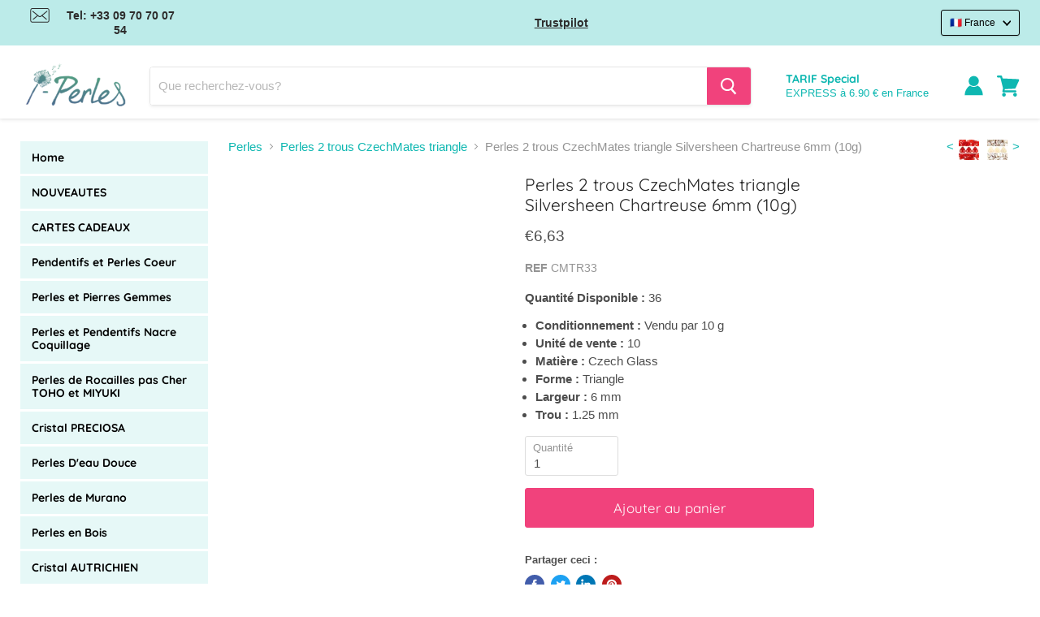

--- FILE ---
content_type: text/html; charset=utf-8
request_url: https://www.i-perles.fr/products/cmtr33
body_size: 116294
content:
<!doctype html>
<html class="no-js no-touch" lang="fr">
  <head>
	<script src="//www.i-perles.fr/cdn/shop/files/pandectes-rules.js?v=1577047909763639550"></script>

  <script type="text/javascript">
    (function (B, e, y, a, b, l, E) {
        var beyable = document.createElement('script');
        beyable.id = a;
        beyable.type = 'text/javascript';
        beyable.async = true;
        beyable.src = B;
        beyable.setAttribute('data-apiKey', y);
        beyable.setAttribute('data-api', e);
        b && beyable.setAttribute('data-tenants', b);
        var s = document.getElementsByTagName('script')[0];
        s.parentNode.insertBefore(beyable, s);
    })(
    'https://tag.beyable.com/api/beYableJS-analytics.js',
    'https://front.lytics.beyable.com',
    'aaaaaaaaa4aa5dba08df4441890f45a63d8b163ed',
    'beyable_analytics');
    </script>

  <script type="text/javascript">
    (function (B, e, y, a, b, l, E) {
            var beyable = document.createElement('script');
            beyable.id = a;
            beyable.type = 'text/javascript';
            beyable.async = true;
            beyable.src = B;
            beyable.setAttribute('data-apiKey', y);
            beyable.setAttribute('data-api', e);
            var s = document.getElementsByTagName('script')[0];
            s.parentNode.insertBefore(beyable, s);
        })(
            'https://tag.beyable.com/api/beYableJS-ecommerce-iperles.js',
            'https://front.lytics.beyable.com',
            'aaaaaaaaa4aa5dba08df4441890f45a63d8b163ed',
            'beyable_analytics_ecommerce');
 </script>

  <!-- Stock Alerts is generated by Ordersify -->
  <style type="text/css">
  button#bis-inline-button {
    font-size: 15px;
    text-transform: uppercase;
    min-height: 47px;
    font-weight: bold;
    margin-top: 4%;
    border: none;
   font-family:-apple-system,BlinkMacSystemFont,Segoe UI,Roboto,Ubuntu,Helvetica Neue,sans-serif,Apple Color Emoji,Segoe UI Emoji,Segoe UI Symbol;
  cursor:pointer;
}
</style>
<style type="text/css">

</style>
<script type="text/javascript">
  window.ORDERSIFY_BIS = window.ORDERSIFY_BIS || {};
  window.ORDERSIFY_BIS.template = "product";
  window.ORDERSIFY_BIS.language = "fr";
  window.ORDERSIFY_BIS.primary_language = "fr";
  window.ORDERSIFY_BIS.variant_inventory = [];
  window.ORDERSIFY_BIS.product_collections = [];
  
    window.ORDERSIFY_BIS.variant_inventory[40051614515367] = {
      inventory_management: "shopify",
      inventory_policy: "deny",
      inventory_quantity: 36
    };
  
  
    window.ORDERSIFY_BIS.product_collections.push({
      id: "267198595239",
    });
  
    window.ORDERSIFY_BIS.product_collections.push({
      id: "267198333095",
    });
  
  window.ORDERSIFY_BIS.shop = "i-perles.myshopify.com";
  window.ORDERSIFY_BIS.variant_inventory = [];
  
    window.ORDERSIFY_BIS.variant_inventory[40051614515367] = {
      inventory_management: "shopify",
      inventory_policy: "deny",
      inventory_quantity: 36
    };
  
  
  window.ORDERSIFY_BIS.popupSetting = {
    "is_optin_enable": false,
    "is_preorder": false,
    "is_brand_mark": false,
    "font_family": "Work Sans",
    "is_multiple_language": true,
    "font_size": 14,
    "popup_border_radius": 4,
    "popup_heading_color": "#212b36",
    "popup_text_color": "#212b36",
    "is_message_enable": false,
    "is_sms_enable": false,
    "is_accepts_marketing_enable": false,
    "field_border_radius": 4,
    "popup_button_color": "#ffffff",
    "popup_button_bg_color": "#eb144c",
    "is_float_button": false,
    "is_inline_form": true,
    "inline_form_selector": null,
    "inline_form_position": null,
    "float_button_position": "right",
    "float_button_top": 15,
    "float_button_color": "#ffffff",
    "float_button_bg_color": "#eb144c",
    "is_inline_button": false,
    "inline_button_color": "#ffffff",
    "inline_button_bg_color": "#eb144c",
    "is_push_notification_enable": false,
    "is_overlay_close": true,
    "ignore_collection_ids": "",
    "ignore_product_tags": "",
    "ignore_product_ids": "",
    "is_auto_translation": false,
    "selector": "#osf_bis",
    "selector_position": "right",
    "is_ga": false,
    "is_fp": false,
    "is_fb_checkbox": false,
    "fb_page_id": null,
    "is_pushowl": false
};
  window.ORDERSIFY_BIS.product = {"id":6736727113895,"title":"Perles 2 trous CzechMates triangle Silversheen Chartreuse 6mm (10g)","handle":"cmtr33","description":"Découvrez les perles en verre de Bohême à 2 trous CzechMates™ Triangle. Ces nouvelles perles plates de forme triangulaires révolutionnent votre travail de perlage en macramé. Les deux passages de fils vous offrent la possibilité de créations en 3D et de tissages complexes. Les côtés arrondis des perles évitent aux fils de se couper par frottement. Associez très facilement toute la collection de perles CzechMates aux perles à facettes en verre de Bohême ou encore aux perles de rocaille Toho. Acheter des perles en ligne avec I-Perles.","published_at":"2021-05-18T23:30:59+02:00","created_at":"2021-05-18T23:30:59+02:00","vendor":"i-Perles","type":"Perles verre CzechMates","tags":["Perles verre CzechMates: Perles 2 trous CzechMates triangle"],"price":663,"price_min":663,"price_max":663,"available":true,"price_varies":false,"compare_at_price":null,"compare_at_price_min":0,"compare_at_price_max":0,"compare_at_price_varies":false,"variants":[{"id":40051614515367,"title":"Default Title","option1":"Default Title","option2":null,"option3":null,"sku":"CMTR33","requires_shipping":true,"taxable":true,"featured_image":null,"available":true,"name":"Perles 2 trous CzechMates triangle Silversheen Chartreuse 6mm (10g)","public_title":null,"options":["Default Title"],"price":663,"weight":1,"compare_at_price":null,"inventory_management":"shopify","barcode":"3701661418001","requires_selling_plan":false,"selling_plan_allocations":[]}],"images":["\/\/www.i-perles.fr\/cdn\/shop\/products\/original_405ea2ed-3587-46f3-8af5-c4dea44ebb36.jpg?v=1621373472"],"featured_image":"\/\/www.i-perles.fr\/cdn\/shop\/products\/original_405ea2ed-3587-46f3-8af5-c4dea44ebb36.jpg?v=1621373472","options":["Title"],"media":[{"alt":null,"id":21464326144167,"position":1,"preview_image":{"aspect_ratio":1.0,"height":500,"width":500,"src":"\/\/www.i-perles.fr\/cdn\/shop\/products\/original_405ea2ed-3587-46f3-8af5-c4dea44ebb36.jpg?v=1621373472"},"aspect_ratio":1.0,"height":500,"media_type":"image","src":"\/\/www.i-perles.fr\/cdn\/shop\/products\/original_405ea2ed-3587-46f3-8af5-c4dea44ebb36.jpg?v=1621373472","width":500}],"requires_selling_plan":false,"selling_plan_groups":[],"content":"Découvrez les perles en verre de Bohême à 2 trous CzechMates™ Triangle. Ces nouvelles perles plates de forme triangulaires révolutionnent votre travail de perlage en macramé. Les deux passages de fils vous offrent la possibilité de créations en 3D et de tissages complexes. Les côtés arrondis des perles évitent aux fils de se couper par frottement. Associez très facilement toute la collection de perles CzechMates aux perles à facettes en verre de Bohême ou encore aux perles de rocaille Toho. Acheter des perles en ligne avec I-Perles."};
  window.ORDERSIFY_BIS.currentVariant = {"id":40051614515367,"title":"Default Title","option1":"Default Title","option2":null,"option3":null,"sku":"CMTR33","requires_shipping":true,"taxable":true,"featured_image":null,"available":true,"name":"Perles 2 trous CzechMates triangle Silversheen Chartreuse 6mm (10g)","public_title":null,"options":["Default Title"],"price":663,"weight":1,"compare_at_price":null,"inventory_management":"shopify","barcode":"3701661418001","requires_selling_plan":false,"selling_plan_allocations":[]};
  window.ORDERSIFY_BIS.stockRemainingSetting = {
    "status": false,
    "selector": "#osf_stock_remaining",
    "selector_position": "inside",
    "font_family": "Lato",
    "font_size": 13,
    "content": "Low stock! Only {{ quantity }} items left!",
    "display_quantity": 100
};
  
    window.ORDERSIFY_BIS.translations = {
    "en": {
        "subject": "Your product just came back in stock",
        "buy_button": "Buy it now",
        "popup_note": "We respect your privacy and don't share your email with anybody.",
        "visit_store": "Visit our store",
        "please_agree": "Please confirm our terms",
        "success_text": "You subscribed notification successfully",
        "email_content": "Hi there,\nWe wanted to let you know that your product just came back in stock. Because you asked, we made sure that you're the first to know, but we can't guarantee your item will stay available for long. Hit the link below to get your gear before its gone!",
        "invalid_email": "Your email is invalid",
        "optin_message": "I agree with Terms of Service and Privacy Policy",
        "popup_heading": "Notify me when available",
        "required_email": "Your email is required",
        "invalid_message": "Your message must be less then 255 characters",
        "unsubscribe_link": "Unsubscribe",
        "float_button_text": "Notify when available",
        "low_stock_content": "Low stock! Only {{ quantity }} items left!",
        "popup_button_text": "Notify me",
        "popup_description": "We will send you a notification as soon as this product is available again.",
        "inline_button_text": "Notify when available",
        "unsubscribe_message": "Don't want to receive cart reminders from us?",
        "field_email_placeholder": "eg. username@example.com",
        "field_message_placeholder": "Tell something about your requirements to shop",
        "push_notification_message": "Receive push notifications"
    },
    "fr": {
        "subject": "Votre produit vient de rentrer en stock",
        "buy_button": "Achetez-le maintenant",
        "popup_note": "Nous respectons votre vie priv\u00e9e et ne partageons votre email avec personne.",
        "visit_store": "Visitez notre boutique",
        "please_agree": "Veuillez confirmer nos conditions",
        "success_text": "Vous vous \u00eates abonn\u00e9 \u00e0 la notification avec succ\u00e8s",
        "email_content": "Bonjour, \n Nous voulions vous informer que votre produit vient de revenir en stock. Comme vous l'avez demand\u00e9, nous nous sommes assur\u00e9s que vous \u00eates le premier inform\u00e9, mais nous ne pouvons pas garantir que votre article vous dira disponible pendant longtemps. Cliquez sur le lien ci-dessous pour r\u00e9cup\u00e9rer votre \u00e9quipement avant qu'il ne disparaisse!",
        "invalid_email": "Votre email n'est pas valide",
        "optin_message": "J'accepte les conditions d'utilisation et la politique de confidentialit\u00e9",
        "popup_heading": "M'avertir lorsque disponible",
        "required_email": "Votre e-mail est obligatoire",
        "invalid_message": "Votre message doit comporter moins de 255 caract\u00e8res",
        "unsubscribe_link": "Se d\u00e9sabonner",
        "float_button_text": "Notifier quand disponible",
        "low_stock_content": "Faible stock! Il ne reste que {{ quantity }} articles!",
        "popup_button_text": "Me pr\u00e9venir",
        "popup_description": "Nous vous enverrons une notification d\u00e8s que ce produit sera \u00e0 nouveau disponible.",
        "inline_button_text": "Notifier lorsque disponible",
        "unsubscribe_message": "Vous ne souhaitez pas recevoir de rappels de panier de notre part?",
        "field_email_placeholder": "par exemple. nom_utilisateur@exemple.com",
        "field_message_placeholder": "Parlez de vos besoins d'achat",
        "push_notification_message": "Recevoir des notifications push"
    }
};
  
</script>

  <!-- End of Stock Alerts is generated by Ordersify -->

    <meta charset="utf-8">
    <meta http-equiv="x-ua-compatible" content="IE=edge">

    

    <link rel="preconnect" href="https://cdn.shopify.com">
    <link rel="preconnect" href="https://fonts.shopifycdn.com">
    <link rel="preconnect" href="https://v.shopify.com">
    <link rel="preconnect" href="https://cdn.shopifycloud.com">
    <script src="//www.i-perles.fr/cdn/shop/t/59/assets/preconnect.js?v=90156255212338186141753265014" type="text/javascript"></script>


    
  <link rel="shortcut icon" href="//www.i-perles.fr/cdn/shop/files/favicon_32x32.png?v=1621521540" type="image/png">


    

    
    
    
    
    
    

    
    
    

    
    
    

    
    

    
    
    

    
    
      


    <meta name="viewport" content="width=device-width">

    
    


















    
    

    
    

    
    <meta property="og:image:alt" content="Social media image" />
  


















    
    

      

    
<meta property="twitter:image:width" content="1200" />
    <meta property="twitter:image:height" content="1200" />
    
    
    <meta property="twitter:image:alt" content="Social media image" />
  



    <link rel="preload" href="//www.i-perles.fr/cdn/fonts/quicksand/quicksand_n4.bf8322a9d1da765aa396ad7b6eeb81930a6214de.woff2" as="font" crossorigin="anonymous">
    <link rel="preload" as="style" href="//www.i-perles.fr/cdn/shop/t/59/assets/theme.css?v=40369254033834190871765527253">

    

    <script>window.performance && window.performance.mark && window.performance.mark('shopify.content_for_header.start');</script><meta name="google-site-verification" content="APLmGxpc7T_Orvjpo2nw3A7H2bsLDi-HBM7BgS-mHiM">
<meta name="facebook-domain-verification" content="ex3ybckrdlhlzo4wuor2coudyro3b0">
<meta id="shopify-digital-wallet" name="shopify-digital-wallet" content="/51410829479/digital_wallets/dialog">
<meta name="shopify-checkout-api-token" content="c7080caae03d8642cc3df61db2ff13e4">
<meta id="in-context-paypal-metadata" data-shop-id="51410829479" data-venmo-supported="false" data-environment="production" data-locale="fr_FR" data-paypal-v4="true" data-currency="EUR">
<link rel="alternate" hreflang="x-default" href="https://www.i-perles.fr/products/cmtr33">
<link rel="alternate" hreflang="fr-FR" href="https://www.i-perles.fr/products/cmtr33">
<link rel="alternate" hreflang="en" href="https://www.i-beads.eu/products/cmtr33">
<link rel="alternate" type="application/json+oembed" href="https://www.i-perles.fr/products/cmtr33.oembed">
<script async="async" src="/checkouts/internal/preloads.js?locale=fr-FR"></script>
<script id="shopify-features" type="application/json">{"accessToken":"c7080caae03d8642cc3df61db2ff13e4","betas":["rich-media-storefront-analytics"],"domain":"www.i-perles.fr","predictiveSearch":true,"shopId":51410829479,"locale":"fr"}</script>
<script>var Shopify = Shopify || {};
Shopify.shop = "i-perles.myshopify.com";
Shopify.locale = "fr";
Shopify.currency = {"active":"EUR","rate":"1.0"};
Shopify.country = "FR";
Shopify.theme = {"name":"theme-gestion-url","id":183536714074,"schema_name":"Empire","schema_version":"5.5.2","theme_store_id":null,"role":"main"};
Shopify.theme.handle = "null";
Shopify.theme.style = {"id":null,"handle":null};
Shopify.cdnHost = "www.i-perles.fr/cdn";
Shopify.routes = Shopify.routes || {};
Shopify.routes.root = "/";</script>
<script type="module">!function(o){(o.Shopify=o.Shopify||{}).modules=!0}(window);</script>
<script>!function(o){function n(){var o=[];function n(){o.push(Array.prototype.slice.apply(arguments))}return n.q=o,n}var t=o.Shopify=o.Shopify||{};t.loadFeatures=n(),t.autoloadFeatures=n()}(window);</script>
<script id="shop-js-analytics" type="application/json">{"pageType":"product"}</script>
<script defer="defer" async type="module" src="//www.i-perles.fr/cdn/shopifycloud/shop-js/modules/v2/client.init-shop-cart-sync_BcDpqI9l.fr.esm.js"></script>
<script defer="defer" async type="module" src="//www.i-perles.fr/cdn/shopifycloud/shop-js/modules/v2/chunk.common_a1Rf5Dlz.esm.js"></script>
<script defer="defer" async type="module" src="//www.i-perles.fr/cdn/shopifycloud/shop-js/modules/v2/chunk.modal_Djra7sW9.esm.js"></script>
<script type="module">
  await import("//www.i-perles.fr/cdn/shopifycloud/shop-js/modules/v2/client.init-shop-cart-sync_BcDpqI9l.fr.esm.js");
await import("//www.i-perles.fr/cdn/shopifycloud/shop-js/modules/v2/chunk.common_a1Rf5Dlz.esm.js");
await import("//www.i-perles.fr/cdn/shopifycloud/shop-js/modules/v2/chunk.modal_Djra7sW9.esm.js");

  window.Shopify.SignInWithShop?.initShopCartSync?.({"fedCMEnabled":true,"windoidEnabled":true});

</script>
<script>(function() {
  var isLoaded = false;
  function asyncLoad() {
    if (isLoaded) return;
    isLoaded = true;
    var urls = ["https:\/\/api.fastbundle.co\/scripts\/src.js?shop=i-perles.myshopify.com","\/\/satcb.azureedge.net\/Scripts\/satcb.min.js?shop=i-perles.myshopify.com","\/\/searchserverapi1.com\/widgets\/shopify\/init.js?a=1q1z5t6t1V\u0026shop=i-perles.myshopify.com","https:\/\/cdn.shopify.com\/s\/files\/1\/0514\/1082\/9479\/t\/59\/assets\/yoast-active-script.js?v=1753265014\u0026shop=i-perles.myshopify.com"];
    for (var i = 0; i < urls.length; i++) {
      var s = document.createElement('script');
      s.type = 'text/javascript';
      s.async = true;
      s.src = urls[i];
      var x = document.getElementsByTagName('script')[0];
      x.parentNode.insertBefore(s, x);
    }
  };
  if(window.attachEvent) {
    window.attachEvent('onload', asyncLoad);
  } else {
    window.addEventListener('load', asyncLoad, false);
  }
})();</script>
<script id="__st">var __st={"a":51410829479,"offset":3600,"reqid":"17ce54ea-ada6-4001-af7f-736f7d3e92fd-1769231830","pageurl":"www.i-perles.fr\/products\/cmtr33","u":"f0540492056e","p":"product","rtyp":"product","rid":6736727113895};</script>
<script>window.ShopifyPaypalV4VisibilityTracking = true;</script>
<script id="captcha-bootstrap">!function(){'use strict';const t='contact',e='account',n='new_comment',o=[[t,t],['blogs',n],['comments',n],[t,'customer']],c=[[e,'customer_login'],[e,'guest_login'],[e,'recover_customer_password'],[e,'create_customer']],r=t=>t.map((([t,e])=>`form[action*='/${t}']:not([data-nocaptcha='true']) input[name='form_type'][value='${e}']`)).join(','),a=t=>()=>t?[...document.querySelectorAll(t)].map((t=>t.form)):[];function s(){const t=[...o],e=r(t);return a(e)}const i='password',u='form_key',d=['recaptcha-v3-token','g-recaptcha-response','h-captcha-response',i],f=()=>{try{return window.sessionStorage}catch{return}},m='__shopify_v',_=t=>t.elements[u];function p(t,e,n=!1){try{const o=window.sessionStorage,c=JSON.parse(o.getItem(e)),{data:r}=function(t){const{data:e,action:n}=t;return t[m]||n?{data:e,action:n}:{data:t,action:n}}(c);for(const[e,n]of Object.entries(r))t.elements[e]&&(t.elements[e].value=n);n&&o.removeItem(e)}catch(o){console.error('form repopulation failed',{error:o})}}const l='form_type',E='cptcha';function T(t){t.dataset[E]=!0}const w=window,h=w.document,L='Shopify',v='ce_forms',y='captcha';let A=!1;((t,e)=>{const n=(g='f06e6c50-85a8-45c8-87d0-21a2b65856fe',I='https://cdn.shopify.com/shopifycloud/storefront-forms-hcaptcha/ce_storefront_forms_captcha_hcaptcha.v1.5.2.iife.js',D={infoText:'Protégé par hCaptcha',privacyText:'Confidentialité',termsText:'Conditions'},(t,e,n)=>{const o=w[L][v],c=o.bindForm;if(c)return c(t,g,e,D).then(n);var r;o.q.push([[t,g,e,D],n]),r=I,A||(h.body.append(Object.assign(h.createElement('script'),{id:'captcha-provider',async:!0,src:r})),A=!0)});var g,I,D;w[L]=w[L]||{},w[L][v]=w[L][v]||{},w[L][v].q=[],w[L][y]=w[L][y]||{},w[L][y].protect=function(t,e){n(t,void 0,e),T(t)},Object.freeze(w[L][y]),function(t,e,n,w,h,L){const[v,y,A,g]=function(t,e,n){const i=e?o:[],u=t?c:[],d=[...i,...u],f=r(d),m=r(i),_=r(d.filter((([t,e])=>n.includes(e))));return[a(f),a(m),a(_),s()]}(w,h,L),I=t=>{const e=t.target;return e instanceof HTMLFormElement?e:e&&e.form},D=t=>v().includes(t);t.addEventListener('submit',(t=>{const e=I(t);if(!e)return;const n=D(e)&&!e.dataset.hcaptchaBound&&!e.dataset.recaptchaBound,o=_(e),c=g().includes(e)&&(!o||!o.value);(n||c)&&t.preventDefault(),c&&!n&&(function(t){try{if(!f())return;!function(t){const e=f();if(!e)return;const n=_(t);if(!n)return;const o=n.value;o&&e.removeItem(o)}(t);const e=Array.from(Array(32),(()=>Math.random().toString(36)[2])).join('');!function(t,e){_(t)||t.append(Object.assign(document.createElement('input'),{type:'hidden',name:u})),t.elements[u].value=e}(t,e),function(t,e){const n=f();if(!n)return;const o=[...t.querySelectorAll(`input[type='${i}']`)].map((({name:t})=>t)),c=[...d,...o],r={};for(const[a,s]of new FormData(t).entries())c.includes(a)||(r[a]=s);n.setItem(e,JSON.stringify({[m]:1,action:t.action,data:r}))}(t,e)}catch(e){console.error('failed to persist form',e)}}(e),e.submit())}));const S=(t,e)=>{t&&!t.dataset[E]&&(n(t,e.some((e=>e===t))),T(t))};for(const o of['focusin','change'])t.addEventListener(o,(t=>{const e=I(t);D(e)&&S(e,y())}));const B=e.get('form_key'),M=e.get(l),P=B&&M;t.addEventListener('DOMContentLoaded',(()=>{const t=y();if(P)for(const e of t)e.elements[l].value===M&&p(e,B);[...new Set([...A(),...v().filter((t=>'true'===t.dataset.shopifyCaptcha))])].forEach((e=>S(e,t)))}))}(h,new URLSearchParams(w.location.search),n,t,e,['guest_login'])})(!0,!0)}();</script>
<script integrity="sha256-4kQ18oKyAcykRKYeNunJcIwy7WH5gtpwJnB7kiuLZ1E=" data-source-attribution="shopify.loadfeatures" defer="defer" src="//www.i-perles.fr/cdn/shopifycloud/storefront/assets/storefront/load_feature-a0a9edcb.js" crossorigin="anonymous"></script>
<script data-source-attribution="shopify.dynamic_checkout.dynamic.init">var Shopify=Shopify||{};Shopify.PaymentButton=Shopify.PaymentButton||{isStorefrontPortableWallets:!0,init:function(){window.Shopify.PaymentButton.init=function(){};var t=document.createElement("script");t.src="https://www.i-perles.fr/cdn/shopifycloud/portable-wallets/latest/portable-wallets.fr.js",t.type="module",document.head.appendChild(t)}};
</script>
<script data-source-attribution="shopify.dynamic_checkout.buyer_consent">
  function portableWalletsHideBuyerConsent(e){var t=document.getElementById("shopify-buyer-consent"),n=document.getElementById("shopify-subscription-policy-button");t&&n&&(t.classList.add("hidden"),t.setAttribute("aria-hidden","true"),n.removeEventListener("click",e))}function portableWalletsShowBuyerConsent(e){var t=document.getElementById("shopify-buyer-consent"),n=document.getElementById("shopify-subscription-policy-button");t&&n&&(t.classList.remove("hidden"),t.removeAttribute("aria-hidden"),n.addEventListener("click",e))}window.Shopify?.PaymentButton&&(window.Shopify.PaymentButton.hideBuyerConsent=portableWalletsHideBuyerConsent,window.Shopify.PaymentButton.showBuyerConsent=portableWalletsShowBuyerConsent);
</script>
<script data-source-attribution="shopify.dynamic_checkout.cart.bootstrap">document.addEventListener("DOMContentLoaded",(function(){function t(){return document.querySelector("shopify-accelerated-checkout-cart, shopify-accelerated-checkout")}if(t())Shopify.PaymentButton.init();else{new MutationObserver((function(e,n){t()&&(Shopify.PaymentButton.init(),n.disconnect())})).observe(document.body,{childList:!0,subtree:!0})}}));
</script>
<link id="shopify-accelerated-checkout-styles" rel="stylesheet" media="screen" href="https://www.i-perles.fr/cdn/shopifycloud/portable-wallets/latest/accelerated-checkout-backwards-compat.css" crossorigin="anonymous">
<style id="shopify-accelerated-checkout-cart">
        #shopify-buyer-consent {
  margin-top: 1em;
  display: inline-block;
  width: 100%;
}

#shopify-buyer-consent.hidden {
  display: none;
}

#shopify-subscription-policy-button {
  background: none;
  border: none;
  padding: 0;
  text-decoration: underline;
  font-size: inherit;
  cursor: pointer;
}

#shopify-subscription-policy-button::before {
  box-shadow: none;
}

      </style>

<script>window.performance && window.performance.mark && window.performance.mark('shopify.content_for_header.end');</script>

    

      

      

      

      

      

      <link rel="alternate" hreflang="de-DE" href='https://www.i-perlen.de/products/cmtr33'>
      <link rel="alternate" hreflang="en-GB" href='https://www.i-beads.co.uk/products/cmtr33'>
      <link rel="alternate" hreflang="de-CH" href='https://www.i-perlen.ch/de/products/cmtr33'>
      <link rel="alternate" hreflang="fr-CH" href='https://www.i-perlen.ch/products/cmtr33'>
    

    <link href="//www.i-perles.fr/cdn/shop/t/59/assets/theme.css?v=40369254033834190871765527253" rel="stylesheet" type="text/css" media="all" />
    <link href="//www.i-perles.fr/cdn/shop/t/59/assets/ripple.css?v=89494619418437521891753265039" rel="stylesheet" type="text/css" media="all" />
    <link rel="stylesheet" href="https://cdn.shopify.com/shopifycloud/shopify-plyr/v1.0/shopify-plyr.css">

    <script>
      window.Theme = window.Theme || {};
      window.Theme.routes = {
        "root_url": "/",
        "account_url": "/account",
        "account_login_url": "/account/login",
        "account_logout_url": "/account/logout",
        "account_register_url": "/account/register",
        "account_addresses_url": "/account/addresses",
        "collections_url": "/collections",
        "all_products_collection_url": "/collections/all",
        "search_url": "/search",
        "cart_url": "/cart",
        "cart_add_url": "/cart/add",
        "cart_change_url": "/cart/change",
        "cart_clear_url": "/cart/clear",
        "product_recommendations_url": "/recommendations/products",
      };
    </script>
    
<script>
    
    
    
    
    var gsf_conversion_data = {page_type : 'product', event : 'view_item', data : {product_data : [{variant_id : 40051614515367, product_id : 6736727113895, name : "Perles 2 trous CzechMates triangle Silversheen Chartreuse 6mm (10g)", price : "6.63", currency : "EUR", sku : "CMTR33", brand : "i-Perles", variant : "Default Title", category : "Perles verre CzechMates", quantity : "36" }], total_price : "6.63", shop_currency : "EUR"}};
    
</script>
  <script src="//www.i-perles.fr/cdn/shop/t/59/assets/disable-grid-list.js?v=92583846877220729301753265014" type="text/javascript"></script>
<!-- BEGIN app block: shopify://apps/pandectes-gdpr/blocks/banner/58c0baa2-6cc1-480c-9ea6-38d6d559556a -->
  
    
      <!-- TCF is active, scripts are loaded above -->
      
        <script>
          if (!window.PandectesRulesSettings) {
            window.PandectesRulesSettings = {"store":{"id":51410829479,"adminMode":false,"headless":false,"storefrontRootDomain":"","checkoutRootDomain":"","storefrontAccessToken":""},"banner":{"cookiesBlockedByDefault":"7","hybridStrict":false,"isActive":true},"geolocation":{"brOnly":false,"caOnly":false,"euOnly":true},"blocker":{"isActive":true,"googleConsentMode":{"isActive":false,"id":"","analyticsId":"G-S20XCEEM6F, G-MXB8BFEGNW","adwordsId":"","adStorageCategory":4,"analyticsStorageCategory":2,"functionalityStorageCategory":1,"personalizationStorageCategory":1,"securityStorageCategory":0,"customEvent":false,"redactData":false,"urlPassthrough":false,"dataLayerProperty":"dataLayer","waitForUpdate":0,"useNativeChannel":true},"facebookPixel":{"isActive":false,"id":"","ldu":false},"microsoft":{"isActive":false,"uetTags":""},"rakuten":{"isActive":false,"cmp":false,"ccpa":false},"gpcIsActive":true,"klaviyoIsActive":false,"defaultBlocked":7,"patterns":{"whiteList":[],"blackList":{"1":["searchanise-ef84.kxcdn.com","widget.trustpilot.com"],"2":[],"4":["sibautomation.com","tag.beyable.com","plugin.brevo.com"],"8":[]},"iframesWhiteList":[],"iframesBlackList":{"1":[],"2":[],"4":[],"8":[]},"beaconsWhiteList":[],"beaconsBlackList":{"1":[],"2":[],"4":[],"8":[]}}}};
            const rulesScript = document.createElement('script');
            window.PandectesRulesSettings.auto = true;
            rulesScript.src = "https://cdn.shopify.com/extensions/019bed03-b206-7ab3-9c8b-20b884e5903f/gdpr-243/assets/pandectes-rules.js";
            const firstChild = document.head.firstChild;
            document.head.insertBefore(rulesScript, firstChild);
          }
        </script>
      
      <script>
        
          window.PandectesSettings = {"store":{"id":51410829479,"plan":"premium","theme":"Copie de Speed up v2","primaryLocale":"fr","adminMode":false,"headless":false,"storefrontRootDomain":"","checkoutRootDomain":"","storefrontAccessToken":""},"tsPublished":1751010113,"declaration":{"showPurpose":false,"showProvider":false,"showDateGenerated":false},"language":{"unpublished":["bg","hr","cs","da","nl","et","fi","el","hu","ga","it","lv","lt","mt","pl","pt","ro","sk","sl","es","sv","de"],"languageMode":"Multilingual","fallbackLanguage":"fr","languageDetection":"browser","languagesSupported":["bg","hr","cs","da","nl","en","et","fi","de","el","hu","ga","it","lv","lt","mt","pl","pt","ro","sk","sl","es","sv"]},"texts":{"managed":{"headerText":{"en":"We respect your privacy","fr":"Nous respectons votre vie privée"},"consentText":{"en":"This website uses cookies to ensure you get the best experience.","fr":"Ce site utilise des cookies pour vous garantir la meilleure expérience sur notre site."},"linkText":{"en":"Learn more","fr":"En savoir plus"},"imprintText":{"en":"Imprint","fr":"Imprint"},"googleLinkText":{"en":"Google's Privacy Terms","fr":"Conditions de confidentialité de Google"},"allowButtonText":{"en":"Accept","fr":"J'accepte"},"denyButtonText":{"en":"Decline","fr":"Je refuse"},"dismissButtonText":{"en":"Ok","fr":"D'accord"},"leaveSiteButtonText":{"en":"Leave this site","fr":"Quittez ce site"},"preferencesButtonText":{"en":"Preferences","fr":"Préférences"},"cookiePolicyText":{"en":"Cookie policy","fr":"Politique de cookie"},"preferencesPopupTitleText":{"en":"Manage consent preferences","fr":"Choisissez le type de cookies que vous acceptez en utilisant"},"preferencesPopupIntroText":{"en":"When you visit any web site, it may store or retrieve information on your browser, mostly in the form of cookies. This information might be about you, your preferences or your device and is mostly used to make the site work as you expect it to. The information does not usually directly identify you, but it can give you a more personalized web experience.","fr":"Lorsque vous visitez un site Web, il peut stocker ou récupérer des informations sur votre navigateur, principalement sous forme de cookies. Ces informations peuvent concerner vous, vos préférences ou votre appareil et sont principalement utilisées pour faire fonctionner le site comme vous vous y attendez. Les informations ne vous identifient généralement pas directement, mais elles peuvent vous offrir une expérience Web plus personnalisée."},"preferencesPopupSaveButtonText":{"en":"Save preferences & exit","fr":"Enregistrer les préférences et quitter"},"preferencesPopupCloseButtonText":{"en":"Close","fr":"Fermer"},"preferencesPopupAcceptAllButtonText":{"en":"Accept all","fr":"Accepter tout"},"preferencesPopupRejectAllButtonText":{"en":"Reject all","fr":"Tout rejeter"},"cookiesDetailsText":{"en":"Cookies details","fr":"Détails des cookies"},"preferencesPopupAlwaysAllowedText":{"en":"Always allowed","fr":"Toujours activé"},"accessSectionParagraphText":{"en":"You have the right to request access to your data at any time.","fr":"You have the right to be able to access your personal data at any time. This includes your account information, your order records as well as any GDPR related requests you have made so far. You have the right to request a full report of your data."},"accessSectionTitleText":{"en":"Data portability","fr":"Data Portability"},"accessSectionAccountInfoActionText":{"en":"Personal data","fr":"Données personnelles"},"accessSectionDownloadReportActionText":{"en":"Request export","fr":"Tout télécharger"},"accessSectionGDPRRequestsActionText":{"en":"Data subject requests","fr":"Demandes des personnes concernées"},"accessSectionOrdersRecordsActionText":{"en":"Orders","fr":"Ordres"},"rectificationSectionParagraphText":{"en":"You have the right to request your data to be updated whenever you think it is appropriate.","fr":"You have the right to request your data to be updated whenever you think it is appropriate."},"rectificationSectionTitleText":{"en":"Data Rectification","fr":"Data Rectification"},"rectificationCommentPlaceholder":{"en":"Describe what you want to be updated","fr":"Décrivez ce que vous souhaitez mettre à jour"},"rectificationCommentValidationError":{"en":"Comment is required","fr":"Un commentaire est requis"},"rectificationSectionEditAccountActionText":{"en":"Request an update","fr":"Demander une mise à jour"},"erasureSectionTitleText":{"en":"Right to be forgotten","fr":"Right to be Forgotten"},"erasureSectionParagraphText":{"en":"You have the right to ask all your data to be erased. After that, you will no longer be able to access your account.","fr":"Use this option if you want to remove your personal and other data from our store. Keep in mind that this process will delete your account, so you will no longer be able to access or use it anymore."},"erasureSectionRequestDeletionActionText":{"en":"Request personal data deletion","fr":"Demander la suppression des données personnelles"},"consentDate":{"en":"Consent date","fr":"Date de consentement"},"consentId":{"en":"Consent ID","fr":"ID de consentement"},"consentSectionChangeConsentActionText":{"en":"Change consent preference","fr":"Modifier la préférence de consentement"},"consentSectionConsentedText":{"en":"You consented to the cookies policy of this website on","fr":"Vous avez consenti à la politique de cookies de ce site Web sur"},"consentSectionNoConsentText":{"en":"You have not consented to the cookies policy of this website.","fr":"Vous n'avez pas consenti à la politique de cookies de ce site Web."},"consentSectionTitleText":{"en":"Your cookie consent","fr":"Votre consentement aux cookies"},"consentStatus":{"en":"Consent preference","fr":"Préférence de consentement"},"confirmationFailureMessage":{"en":"Your request was not verified. Please try again and if problem persists, contact store owner for assistance","fr":"Votre demande n'a pas été vérifiée. Veuillez réessayer et si le problème persiste, contactez le propriétaire du magasin pour obtenir de l'aide"},"confirmationFailureTitle":{"en":"A problem occurred","fr":"Un problème est survenu"},"confirmationSuccessMessage":{"en":"We will soon get back to you as to your request.","fr":"Nous reviendrons rapidement vers vous quant à votre demande."},"confirmationSuccessTitle":{"en":"Your request is verified","fr":"Votre demande est vérifiée"},"guestsSupportEmailFailureMessage":{"en":"Your request was not submitted. Please try again and if problem persists, contact store owner for assistance.","fr":"Votre demande n'a pas été soumise. Veuillez réessayer et si le problème persiste, contactez le propriétaire du magasin pour obtenir de l'aide."},"guestsSupportEmailFailureTitle":{"en":"A problem occurred","fr":"Un problème est survenu"},"guestsSupportEmailPlaceholder":{"en":"E-mail address","fr":"Adresse e-mail"},"guestsSupportEmailSuccessMessage":{"en":"If you are registered as a customer of this store, you will soon receive an email with instructions on how to proceed.","fr":"Si vous êtes inscrit en tant que client de ce magasin, vous recevrez bientôt un e-mail avec des instructions sur la marche à suivre."},"guestsSupportEmailSuccessTitle":{"en":"Thank you for your request","fr":"Merci pour votre requête"},"guestsSupportEmailValidationError":{"en":"Email is not valid","fr":"L'email n'est pas valide"},"guestsSupportInfoText":{"en":"Please login with your customer account to further proceed.","fr":"Veuillez vous connecter avec votre compte client pour continuer."},"submitButton":{"en":"Submit","fr":"Soumettre"},"submittingButton":{"en":"Submitting...","fr":"Soumission..."},"cancelButton":{"en":"Cancel","fr":"Annuler"},"declIntroText":{"en":"We use cookies to optimize website functionality, analyze the performance, and provide personalized experience to you. Some cookies are essential to make the website operate and function correctly. Those cookies cannot be disabled. In this window you can manage your preference of cookies.","fr":"Nous utilisons des cookies pour optimiser les fonctionnalités du site Web, analyser les performances et vous offrir une expérience personnalisée. Certains cookies sont indispensables au bon fonctionnement et au bon fonctionnement du site Web. Ces cookies ne peuvent pas être désactivés. Dans cette fenêtre, vous pouvez gérer vos préférences en matière de cookies."},"declName":{"en":"Name","fr":"Nom"},"declPurpose":{"en":"Purpose","fr":"But"},"declType":{"en":"Type","fr":"Type"},"declRetention":{"en":"Retention","fr":"Rétention"},"declProvider":{"en":"Provider","fr":"Fournisseur"},"declFirstParty":{"en":"First-party","fr":"Première partie"},"declThirdParty":{"en":"Third-party","fr":"Tierce partie"},"declSeconds":{"en":"seconds","fr":"secondes"},"declMinutes":{"en":"minutes","fr":"minutes"},"declHours":{"en":"hours","fr":"heures"},"declDays":{"en":"days","fr":"jours"},"declMonths":{"en":"months","fr":"mois"},"declYears":{"en":"years","fr":"années"},"declSession":{"en":"Session","fr":"Session"},"declDomain":{"en":"Domain","fr":"Domaine"},"declPath":{"en":"Path","fr":"Chemin"}},"categories":{"strictlyNecessaryCookiesTitleText":{"en":"Strictly necessary cookies","fr":"Cookies strictement nécessaires"},"strictlyNecessaryCookiesDescriptionText":{"en":"These cookies are essential in order to enable you to move around the website and use its features, such as accessing secure areas of the website. Without these cookies services you have asked for, like shopping baskets or e-billing, cannot be provided.","fr":"Ces cookies sont essentiels pour vous permettre de vous déplacer sur le site Web et d'utiliser ses fonctionnalités, telles que l'accès à des zones sécurisées du site Web. Sans ces cookies, les services que vous avez demandés, comme les paniers d'achat ou la facturation électronique, ne peuvent pas être fournis."},"functionalityCookiesTitleText":{"en":"Functionality cookies","fr":"Cookies de fonctionnalité"},"functionalityCookiesDescriptionText":{"en":"These cookies allow the website to remember choices you make (such as your user name, language or the region you are in) and provide enhanced, more personal features. For instance, a website may be able to provide you with local weather reports or traffic news by storing in a cookie the region in which you are currently located. These cookies can also be used to remember changes you have made to text size, fonts and other parts of web pages that you can customise. They may also be used to provide services you have asked for such as watching a video or commenting on a blog. The information these cookies collect may be anonymised and they cannot track your browsing activity on other websites.","fr":"Ces cookies permettent au site Web de se souvenir des choix que vous faites (comme votre nom d'utilisateur, votre langue ou la région dans laquelle vous vous trouvez) et offrent des fonctionnalités améliorées et plus personnelles. Par exemple, un site Web peut être en mesure de vous fournir des bulletins météorologiques locaux ou des informations sur le trafic en stockant dans un cookie la région dans laquelle vous vous trouvez actuellement. Ces cookies peuvent également être utilisés pour mémoriser les modifications que vous avez apportées à la taille du texte, aux polices et à d'autres parties des pages Web que vous pouvez personnaliser. Ils peuvent également être utilisés pour fournir des services que vous avez demandés, comme regarder une vidéo ou commenter un blog. Les informations que ces cookies collectent peuvent être anonymisées et ils ne peuvent pas suivre votre activité de navigation sur d'autres sites Web."},"performanceCookiesTitleText":{"en":"Performance cookies","fr":"Cookies de performance"},"performanceCookiesDescriptionText":{"en":"These cookies collect information about how visitors use a website, for instance which pages visitors go to most often, and if they get error messages from web pages. These cookies don’t collect information that identifies a visitor. All information these cookies collect is aggregated and therefore anonymous. It is only used to improve how a website works.","fr":"Ces cookies collectent des informations sur la façon dont les visiteurs utilisent un site Web, par exemple les pages que les visiteurs consultent le plus souvent et s'ils reçoivent des messages d'erreur des pages Web. Ces cookies ne collectent pas d'informations permettant d'identifier un visiteur. Toutes les informations collectées par ces cookies sont agrégées et donc anonymes. Il est uniquement utilisé pour améliorer le fonctionnement d'un site Web."},"targetingCookiesTitleText":{"en":"Targeting cookies","fr":"Cibler les cookies"},"targetingCookiesDescriptionText":{"en":"These cookies are used to deliver adverts more relevant to you and your interests They are also used to limit the number of times you see an advertisement as well as help measure the effectiveness of the advertising campaign. They are usually placed by advertising networks with the website operator’s permission. They remember that you have visited a website and this information is shared with other organisations such as advertisers. Quite often targeting or advertising cookies will be linked to site functionality provided by the other organisation.","fr":"Ces cookies sont utilisés pour diffuser des publicités plus pertinentes pour vous et vos intérêts. Ils sont également utilisés pour limiter le nombre de fois où vous voyez une publicité et pour aider à mesurer l'efficacité de la campagne publicitaire. Ils sont généralement placés par des réseaux publicitaires avec l'autorisation de l'exploitant du site Web. Ils se souviennent que vous avez visité un site Web et que ces informations sont partagées avec d'autres organisations telles que des annonceurs. Très souvent, les cookies de ciblage ou de publicité seront liés aux fonctionnalités du site fournies par l'autre organisation."},"unclassifiedCookiesTitleText":{"en":"Unclassified cookies","fr":"Cookies non classés"},"unclassifiedCookiesDescriptionText":{"en":"Unclassified cookies are cookies that we are in the process of classifying, together with the providers of individual cookies.","fr":"Les cookies non classés sont des cookies que nous sommes en train de classer, avec les fournisseurs de cookies individuels."}},"auto":{}},"library":{"previewMode":false,"fadeInTimeout":0,"defaultBlocked":7,"showLink":true,"showImprintLink":false,"showGoogleLink":false,"enabled":true,"cookie":{"expiryDays":365,"secure":true},"dismissOnScroll":false,"dismissOnWindowClick":false,"dismissOnTimeout":false,"palette":{"popup":{"background":"#000000","backgroundForCalculations":{"a":1,"b":0,"g":0,"r":0},"text":"#FFFFFF"},"button":{"background":"#F1D600","backgroundForCalculations":{"a":1,"b":0,"g":214,"r":241},"text":"#000000","textForCalculation":{"a":1,"b":0,"g":0,"r":0},"border":"transparent"}},"content":{"href":"/policies/privacy-policy","imprintHref":"/","close":"&#10005;","target":"_blank","logo":""},"window":"<div role=\"dialog\" aria-label=\"Nous respectons votre vie privée\" aria-describedby=\"cookieconsent:desc\" id=\"cookie-consent-dialogBox\" class=\"cc-window-wrapper cc-bottom-center-wrapper\"><div class=\"pd-cookie-banner-window cc-window {{classes}}\"><!--googleoff: all-->{{children}}<!--googleon: all--></div></div>","compliance":{"custom":"<div class=\"cc-compliance cc-highlight\">{{preferences}}{{allow}}</div>"},"type":"custom","layouts":{"basic":"{{messagelink}}{{compliance}}"},"position":"bottom-center","theme":"edgeless","revokable":false,"animateRevokable":false,"revokableReset":false,"revokableLogoUrl":"https://i-perles.myshopify.com/cdn/shop/files/pandectes-reopen-logo.png","revokablePlacement":"bottom-left","revokableMarginHorizontal":15,"revokableMarginVertical":15,"static":false,"autoAttach":true,"hasTransition":true,"blacklistPage":[""],"elements":{"close":"<button aria-label=\"Fermer\" type=\"button\" class=\"cc-close\">{{close}}</button>","dismiss":"<button type=\"button\" class=\"cc-btn cc-btn-decision cc-dismiss\">{{dismiss}}</button>","allow":"<button type=\"button\" class=\"cc-btn cc-btn-decision cc-allow\">{{allow}}</button>","deny":"<button type=\"button\" class=\"cc-btn cc-btn-decision cc-deny\">{{deny}}</button>","preferences":"<button type=\"button\" class=\"cc-btn cc-settings\" onclick=\"Pandectes.fn.openPreferences()\">{{preferences}}</button>"}},"geolocation":{"brOnly":false,"caOnly":false,"euOnly":true},"dsr":{"guestsSupport":false,"accessSectionDownloadReportAuto":false},"banner":{"resetTs":1630323552,"extraCss":"        .cc-banner-logo {max-width: 24em!important;}    @media(min-width: 768px) {.cc-window.cc-floating{max-width: 24em!important;width: 24em!important;}}    .cc-message, .pd-cookie-banner-window .cc-header, .cc-logo {text-align: left}    .cc-window-wrapper{z-index: 16777100;}    .cc-window{z-index: 16777100;font-family: inherit;}    .pd-cookie-banner-window .cc-header{font-family: inherit;}    .pd-cp-ui{font-family: inherit; background-color: #000000;color:#FFFFFF;}    button.pd-cp-btn, a.pd-cp-btn{background-color:#F1D600;color:#000000!important;}    input + .pd-cp-preferences-slider{background-color: rgba(255, 255, 255, 0.3)}    .pd-cp-scrolling-section::-webkit-scrollbar{background-color: rgba(255, 255, 255, 0.3)}    input:checked + .pd-cp-preferences-slider{background-color: rgba(255, 255, 255, 1)}    .pd-cp-scrolling-section::-webkit-scrollbar-thumb {background-color: rgba(255, 255, 255, 1)}    .pd-cp-ui-close{color:#FFFFFF;}    .pd-cp-preferences-slider:before{background-color: #000000}    .pd-cp-title:before {border-color: #FFFFFF!important}    .pd-cp-preferences-slider{background-color:#FFFFFF}    .pd-cp-toggle{color:#FFFFFF!important}    @media(max-width:699px) {.pd-cp-ui-close-top svg {fill: #FFFFFF}}    .pd-cp-toggle:hover,.pd-cp-toggle:visited,.pd-cp-toggle:active{color:#FFFFFF!important}    .pd-cookie-banner-window {box-shadow: 0 0 18px rgb(0 0 0 / 20%);}  ","customJavascript":{},"showPoweredBy":false,"logoHeight":40,"hybridStrict":false,"cookiesBlockedByDefault":"7","isActive":true,"implicitSavePreferences":true,"cookieIcon":true,"blockBots":false,"showCookiesDetails":true,"hasTransition":true,"blockingPage":false,"showOnlyLandingPage":false,"leaveSiteUrl":"https://www.google.com","linkRespectStoreLang":false},"cookies":{"0":[],"1":[{"name":"secure_customer_sig","type":"http","domain":"www.i-perles.fr","path":"/","provider":"Shopify","firstParty":true,"retention":"1 day(s)","expires":1,"unit":"declDays","purpose":{"en":"Used to identify a user after they sign into a shop as a customer so they do not need to log in again.","fr":"Used in connection with customer login."}},{"name":"_tracking_consent","type":"http","domain":".i-perles.fr","path":"/","provider":"Shopify","firstParty":true,"retention":"1 day(s)","expires":1,"unit":"declDays","purpose":{"en":"Used to store a user's preferences if a merchant has set up privacy rules in the visitor's region.","fr":"Tracking preferences."}},{"name":"_shopify_tm","type":"http","domain":".i-perles.fr","path":"/","provider":"Shopify","firstParty":true,"retention":"1 day(s)","expires":1,"unit":"declDays","purpose":{"fr":"Used for managing customer privacy settings."}},{"name":"_shopify_tw","type":"http","domain":".i-perles.fr","path":"/","provider":"Shopify","firstParty":true,"retention":"1 day(s)","expires":1,"unit":"declDays","purpose":{"fr":"Used for managing customer privacy settings."}},{"name":"_shopify_m","type":"http","domain":".i-perles.fr","path":"/","provider":"Shopify","firstParty":true,"retention":"1 day(s)","expires":1,"unit":"declDays","purpose":{"fr":"Used for managing customer privacy settings."}},{"name":"cart_currency","type":"http","domain":"www.i-perles.fr","path":"/","provider":"Shopify","firstParty":true,"retention":"1 day(s)","expires":1,"unit":"declDays","purpose":{"en":"Used after a checkout is completed to initialize a new empty cart with the same currency as the one just used.","fr":"The cookie is necessary for the secure checkout and payment function on the website. This function is provided by shopify.com."}},{"name":"cart","type":"http","domain":"www.i-perles.fr","path":"/","provider":"Shopify","firstParty":true,"retention":"1 day(s)","expires":1,"unit":"declDays","purpose":{"en":"Contains information related to the user's cart.","fr":"Necessary for the shopping cart functionality on the website."}},{"name":"cart_ts","type":"http","domain":"www.i-perles.fr","path":"/","provider":"Shopify","firstParty":true,"retention":"1 day(s)","expires":1,"unit":"declDays","purpose":{"en":"Used in connection with checkout.","fr":"Used in connection with checkout."}},{"name":"cart_sig","type":"http","domain":"www.i-perles.fr","path":"/","provider":"Shopify","firstParty":true,"retention":"1 day(s)","expires":1,"unit":"declDays","purpose":{"en":"A hash of the contents of a cart. This is used to verify the integrity of the cart and to ensure performance of some cart operations.","fr":"Shopify analytics."}},{"name":"cart_ver","type":"http","domain":"www.i-perles.fr","path":"/","provider":"Shopify","firstParty":true,"retention":"1 day(s)","expires":1,"unit":"declDays","purpose":{"en":"Set every time a cart is updated and used to track cart version mismatches.","fr":"Used in connection with shopping cart."}},{"name":"Cart","type":"http","domain":"www.i-perles.fr","path":"/","provider":"Shopify","firstParty":true,"retention":"1 day(s)","expires":1,"unit":"declDays","purpose":{"fr":"Used in connection with shopping cart."}},{"name":"Secret","type":"http","domain":"www.i-perles.fr","path":"/","provider":"Unknown","firstParty":true,"retention":"1 day(s)","expires":1,"unit":"declDays","purpose":{"fr":""}},{"name":"Secure_customer_sig","type":"http","domain":"www.i-perles.fr","path":"/","provider":"Shopify","firstParty":true,"retention":"1 day(s)","expires":1,"unit":"declDays","purpose":{"fr":"Used in connection with customer login."}},{"name":"_ab","type":"http","domain":"www.i-perles.fr","path":"/","provider":"Shopify","firstParty":true,"retention":"1 day(s)","expires":1,"unit":"declDays","purpose":{"en":"Used to control when the admin bar is shown on the storefront.","fr":"Used in connection with access to admin."}},{"name":"_pay_session","type":"http","domain":"www.i-perles.fr","path":"/","provider":"Shopify","firstParty":true,"retention":"1 day(s)","expires":1,"unit":"declDays","purpose":{"en":"The Rails session cookie for Shopify Pay","fr":"The cookie is necessary for the secure checkout and payment function on the website. This function is provided by shopify.com."}},{"name":"_secure_session_id","type":"http","domain":"www.i-perles.fr","path":"/","provider":"Unknown","firstParty":true,"retention":"1 day(s)","expires":1,"unit":"declDays","purpose":{"fr":""}},{"name":"_shopify_country","type":"http","domain":"www.i-perles.fr","path":"/","provider":"Shopify","firstParty":true,"retention":"1 day(s)","expires":1,"unit":"declDays","purpose":{"en":"Used for Plus shops where pricing currency/country is set from GeoIP by helping avoid GeoIP lookups after the first request.","fr":"Cookie is placed by Shopify to store location data."}},{"name":"_storefront_u","type":"http","domain":"www.i-perles.fr","path":"/","provider":"Shopify","firstParty":true,"retention":"1 day(s)","expires":1,"unit":"declDays","purpose":{"en":"Used to facilitate updating customer account information.","fr":"Used to facilitate updating customer account information."}},{"name":"checkout","type":"http","domain":"www.i-perles.fr","path":"/","provider":"Shopify","firstParty":true,"retention":"1 day(s)","expires":1,"unit":"declDays","purpose":{"en":"Used in connection with checkout.","fr":"Used in connection with checkout."}},{"name":"checkout_token","type":"http","domain":"www.i-perles.fr","path":"/","provider":"Shopify","firstParty":true,"retention":"1 day(s)","expires":1,"unit":"declDays","purpose":{"en":"Captures the landing page of the visitor when they come from other sites.","fr":"Used in connection with checkout."}},{"name":"cookietest","type":"http","domain":"www.i-perles.fr","path":"/","provider":"Unknown","firstParty":true,"retention":"1 day(s)","expires":1,"unit":"declDays","purpose":{"fr":""}},{"name":"master_device_id","type":"http","domain":"www.i-perles.fr","path":"/","provider":"Shopify","firstParty":true,"retention":"1 day(s)","expires":1,"unit":"declDays","purpose":{"en":"Permanent device identifier.","fr":"Used in connection with merchant login."}},{"name":"previous_checkout_token","type":"http","domain":"www.i-perles.fr","path":"/","provider":"Shopify","firstParty":true,"retention":"1 day(s)","expires":1,"unit":"declDays","purpose":{"en":"Used to prefill checkout with the details from the previous checkout.","fr":"Used in connection with checkout."}},{"name":"previous_step","type":"http","domain":"www.i-perles.fr","path":"/","provider":"Shopify","firstParty":true,"retention":"1 day(s)","expires":1,"unit":"declDays","purpose":{"en":"Used in connection with checkout.","fr":"Used in connection with checkout."}},{"name":"remember_me","type":"http","domain":"www.i-perles.fr","path":"/","provider":"Shopify","firstParty":true,"retention":"1 day(s)","expires":1,"unit":"declDays","purpose":{"en":"Used to prefill checkout with the details from the previous checkout.","fr":"Used in connection with checkout."}},{"name":"shopify_pay_redirect","type":"http","domain":"www.i-perles.fr","path":"/","provider":"Shopify","firstParty":true,"retention":"1 day(s)","expires":1,"unit":"declDays","purpose":{"en":"Used to accelerate the checkout process when the buyer has a Shop Pay account.","fr":"The cookie is necessary for the secure checkout and payment function on the website. This function is provided by shopify.com."}},{"name":"storefront_digest","type":"http","domain":"www.i-perles.fr","path":"/","provider":"Shopify","firstParty":true,"retention":"1 day(s)","expires":1,"unit":"declDays","purpose":{"en":"Stores a digest of the storefront password, allowing merchants to preview their storefront while it's password protected.","fr":"Used in connection with customer login."}},{"name":"tracked_start_checkout","type":"http","domain":"www.i-perles.fr","path":"/","provider":"Shopify","firstParty":true,"retention":"1 day(s)","expires":1,"unit":"declDays","purpose":{"en":"Used in connection with checkout.","fr":"Used in connection with checkout."}},{"name":"_pandectes_gdpr","type":"http","domain":"www.i-perles.fr","path":"/","provider":"Pandectes","firstParty":true,"retention":"1 year(s)","expires":1,"unit":"declYears","purpose":{"en":"Used for the functionality of the cookies consent banner.","fr":"Utilisé pour la fonctionnalité de la bannière de consentement aux cookies."}}],"2":[{"name":"_orig_referrer","type":"http","domain":".i-perles.fr","path":"/","provider":"Shopify","firstParty":true,"retention":"1 day(s)","expires":1,"unit":"declDays","purpose":{"en":"Allows merchant to identify where people are visiting them from.","fr":"Tracks landing pages."}},{"name":"_landing_page","type":"http","domain":".i-perles.fr","path":"/","provider":"Shopify","firstParty":true,"retention":"1 day(s)","expires":1,"unit":"declDays","purpose":{"en":"Capture the landing page of visitor when they come from other sites.","fr":"Tracks landing pages."}},{"name":"_shopify_y","type":"http","domain":".i-perles.fr","path":"/","provider":"Shopify","firstParty":true,"retention":"1 day(s)","expires":1,"unit":"declDays","purpose":{"en":"Shopify analytics.","fr":"Shopify analytics."}},{"name":"_shopify_s","type":"http","domain":".i-perles.fr","path":"/","provider":"Shopify","firstParty":true,"retention":"1 day(s)","expires":1,"unit":"declDays","purpose":{"en":"Used to identify a given browser session/shop combination. Duration is 30 minute rolling expiry of last use.","fr":"Shopify analytics."}},{"name":"_ga","type":"http","domain":".i-perles.fr","path":"/","provider":"Google","firstParty":true,"retention":"1 day(s)","expires":1,"unit":"declDays","purpose":{"en":"Cookie is set by Google Analytics with unknown functionality","fr":"Cookie is set by Google Analytics with unknown functionality"}},{"name":"_gid","type":"http","domain":".i-perles.fr","path":"/","provider":"Google","firstParty":true,"retention":"1 day(s)","expires":1,"unit":"declDays","purpose":{"en":"Cookie is placed by Google Analytics to count and track pageviews.","fr":"Cookie is placed by Google Analytics to count and track pageviews."}},{"name":"_gat","type":"http","domain":".i-perles.fr","path":"/","provider":"Google","firstParty":true,"retention":"1 day(s)","expires":1,"unit":"declDays","purpose":{"en":"Cookie is placed by Google Analytics to filter requests from bots.","fr":"Cookie is placed by Google Analytics to filter requests from bots."}},{"name":"_shopify_sa_t","type":"http","domain":".i-perles.fr","path":"/","provider":"Shopify","firstParty":true,"retention":"1 day(s)","expires":1,"unit":"declDays","purpose":{"en":"Capture the landing page of visitor when they come from other sites to support marketing analytics.","fr":"Shopify analytics relating to marketing & referrals."}},{"name":"_shopify_sa_p","type":"http","domain":".i-perles.fr","path":"/","provider":"Shopify","firstParty":true,"retention":"1 day(s)","expires":1,"unit":"declDays","purpose":{"en":"Capture the landing page of visitor when they come from other sites to support marketing analytics.","fr":"Shopify analytics relating to marketing & referrals."}},{"name":"_shopify_fs","type":"http","domain":"www.i-perles.fr","path":"/","provider":"Shopify","firstParty":true,"retention":"1 day(s)","expires":1,"unit":"declDays","purpose":{"fr":"Shopify analytics."}}],"4":[{"name":"_y","type":"http","domain":".i-perles.fr","path":"/","provider":"Shopify","firstParty":true,"retention":"1 day(s)","expires":1,"unit":"declDays","purpose":{"fr":"Shopify analytics."}},{"name":"_s","type":"http","domain":".i-perles.fr","path":"/","provider":"Shopify","firstParty":true,"retention":"1 day(s)","expires":1,"unit":"declDays","purpose":{"fr":"Shopify analytics."}},{"name":"_shopify_d\t","type":"http","domain":"www.i-perles.fr","path":"/","provider":"Unknown","firstParty":true,"retention":"1 day(s)","expires":1,"unit":"declDays","purpose":{"fr":""}},{"name":"__kla_id","type":"http","domain":"www.i-perles.fr","path":"/","provider":"Klaviyo","firstParty":true,"retention":"1 year(s)","expires":1,"unit":"declYears","purpose":{"en":"Tracks when someone clicks through a Klaviyo email to your website.","fr":"Suivi lorsque quelqu'un clique via un e-mail Klaviyo vers votre site Web"}}],"8":[{"name":"snize-recommendation","type":"http","domain":"www.i-perles.fr","path":"/","provider":"Unknown","firstParty":true,"retention":"Session","expires":1,"unit":"declDays","purpose":{"en":"Used to track a user's interaction with the store products, so that the website can show you relevant products.","fr":""}},{"name":"sib_cuid","type":"http","domain":".www.i-perles.fr","path":"/","provider":"Unknown","firstParty":true,"retention":"1 year(s)","expires":1,"unit":"declYears","purpose":{"fr":""}},{"name":"cbuid_meta","type":"http","domain":"www.i-perles.fr","path":"/","provider":"Unknown","firstParty":true,"retention":"1 year(s)","expires":1,"unit":"declYears","purpose":{"en":"Used to provide appropriate shopping cart functionality.","fr":""}},{"name":"localization","type":"http","domain":"www.i-perles.fr","path":"/","provider":"Unknown","firstParty":true,"retention":"1 year(s)","expires":1,"unit":"declYears","purpose":{"en":"Used to localize the cart to the correct country.","fr":""}}]},"blocker":{"isActive":true,"googleConsentMode":{"id":"","analyticsId":"G-S20XCEEM6F, G-MXB8BFEGNW","adwordsId":"","isActive":false,"adStorageCategory":4,"analyticsStorageCategory":2,"personalizationStorageCategory":1,"functionalityStorageCategory":1,"customEvent":false,"securityStorageCategory":0,"redactData":false,"urlPassthrough":false,"dataLayerProperty":"dataLayer","waitForUpdate":0,"useNativeChannel":true},"facebookPixel":{"id":"","isActive":false,"ldu":false},"microsoft":{"isActive":false,"uetTags":""},"rakuten":{"isActive":false,"cmp":false,"ccpa":false},"klaviyoIsActive":false,"gpcIsActive":true,"defaultBlocked":7,"patterns":{"whiteList":[],"blackList":{"1":["searchanise-ef84.kxcdn.com","widget.trustpilot.com"],"2":[],"4":["sibautomation.com","tag.beyable.com","plugin.brevo.com"],"8":[]},"iframesWhiteList":[],"iframesBlackList":{"1":[],"2":[],"4":[],"8":[]},"beaconsWhiteList":[],"beaconsBlackList":{"1":[],"2":[],"4":[],"8":[]}}}};
        
        window.addEventListener('DOMContentLoaded', function(){
          const script = document.createElement('script');
          
            script.src = "https://cdn.shopify.com/extensions/019bed03-b206-7ab3-9c8b-20b884e5903f/gdpr-243/assets/pandectes-core.js";
          
          script.defer = true;
          document.body.appendChild(script);
        })
      </script>
    
  


<!-- END app block --><!-- BEGIN app block: shopify://apps/yoast-seo/blocks/metatags/7c777011-bc88-4743-a24e-64336e1e5b46 -->
<!-- This site is optimized with Yoast SEO for Shopify -->
<title>Perles 2 trous CzechMates triangle Silversheen Chartreuse 6mm</title>
<meta name="description" content="Perles 2 trous CzechMates triangle Silversheen Chartreuse 6mm parfaites pour vos créations en macramé deux passages de fils, créations en 3D et de tissages complexes" />
<link rel="canonical" href="https://www.i-perles.fr/products/cmtr33" />
<meta name="robots" content="index, follow, max-image-preview:large, max-snippet:-1, max-video-preview:-1" />
<meta property="og:site_name" content="i-perles" />
<meta property="og:url" content="https://www.i-perles.fr/products/cmtr33" />
<meta property="og:locale" content="fr_FR" />
<meta property="og:type" content="product" />
<meta property="og:title" content="Perles 2 trous CzechMates triangle Silversheen Chartreuse 6mm" />
<meta property="og:description" content="Perles 2 trous CzechMates triangle Silversheen Chartreuse 6mm parfaites pour vos créations en macramé deux passages de fils, créations en 3D et de tissages complexes" />
<meta property="og:image" content="https://www.i-perles.fr/cdn/shop/products/original_405ea2ed-3587-46f3-8af5-c4dea44ebb36.jpg?v=1621373472" />
<meta property="og:image:height" content="500" />
<meta property="og:image:width" content="500" />
<meta property="og:availability" content="instock" />
<meta property="product:availability" content="instock" />
<meta property="product:condition" content="new" />
<meta property="product:price:amount" content="6.63" />
<meta property="product:price:currency" content="EUR" />
<meta property="product:retailer_item_id" content="CMTR33" />
<meta name="twitter:card" content="summary_large_image" />
<script type="application/ld+json" id="yoast-schema-graph">
{
  "@context": "https://schema.org",
  "@graph": [
    {
      "@type": "WebSite",
      "@id": "https://www.i-perles.fr/#/schema/website/1",
      "url": "https://www.i-perles.fr",
      "name": "i-perles",
      "potentialAction": {
        "@type": "SearchAction",
        "target": "https://www.i-perles.fr/search?q={search_term_string}",
        "query-input": "required name=search_term_string"
      },
      "inLanguage": "fr"
    },
    {
      "@type": "ItemPage",
      "@id": "https:\/\/www.i-perles.fr\/products\/cmtr33",
      "name": "Perles 2 trous CzechMates triangle Silversheen Chartreuse 6mm",
      "description": "Perles 2 trous CzechMates triangle Silversheen Chartreuse 6mm parfaites pour vos créations en macramé deux passages de fils, créations en 3D et de tissages complexes",
      "datePublished": "2021-05-18T23:30:59+02:00",
      "breadcrumb": {
        "@id": "https:\/\/www.i-perles.fr\/products\/cmtr33\/#\/schema\/breadcrumb"
      },
      "primaryImageOfPage": {
        "@id": "https://www.i-perles.fr/#/schema/ImageObject/21464326144167"
      },
      "image": [{
        "@id": "https://www.i-perles.fr/#/schema/ImageObject/21464326144167"
      }],
      "isPartOf": {
        "@id": "https://www.i-perles.fr/#/schema/website/1"
      },
      "url": "https:\/\/www.i-perles.fr\/products\/cmtr33"
    },
    {
      "@type": "ImageObject",
      "@id": "https://www.i-perles.fr/#/schema/ImageObject/21464326144167",
      "width": 500,
      "height": 500,
      "url": "https:\/\/www.i-perles.fr\/cdn\/shop\/products\/original_405ea2ed-3587-46f3-8af5-c4dea44ebb36.jpg?v=1621373472",
      "contentUrl": "https:\/\/www.i-perles.fr\/cdn\/shop\/products\/original_405ea2ed-3587-46f3-8af5-c4dea44ebb36.jpg?v=1621373472"
    },
    {
      "@type": "ProductGroup",
      "@id": "https:\/\/www.i-perles.fr\/products\/cmtr33\/#\/schema\/Product",
      "brand": [{
        "@type": "Brand",
        "name": "i-Perles"
      }],
      "mainEntityOfPage": {
        "@id": "https:\/\/www.i-perles.fr\/products\/cmtr33"
      },
      "name": "Perles 2 trous CzechMates triangle Silversheen Chartreuse 6mm (10g)",
      "description": "Perles 2 trous CzechMates triangle Silversheen Chartreuse 6mm parfaites pour vos créations en macramé deux passages de fils, créations en 3D et de tissages complexes",
      "image": [{
        "@id": "https://www.i-perles.fr/#/schema/ImageObject/21464326144167"
      }],
      "productGroupID": "6736727113895",
      "hasVariant": [
        {
          "@type": "Product",
          "@id": "https://www.i-perles.fr/#/schema/Product/40051614515367",
          "name": "Perles 2 trous CzechMates triangle Silversheen Chartreuse 6mm (10g)",
          "sku": "CMTR33",
          "gtin": "3701661418001",
          "image": [{
            "@id": "https://www.i-perles.fr/#/schema/ImageObject/21464326144167"
          }],
          "offers": {
            "@type": "Offer",
            "@id": "https://www.i-perles.fr/#/schema/Offer/40051614515367",
            "availability": "https://schema.org/InStock",
            "priceSpecification": {
              "@type": "UnitPriceSpecification",
              "valueAddedTaxIncluded": true,
              "price": 6.63,
              "priceCurrency": "EUR"
            },
            "url": "https:\/\/www.i-perles.fr\/products\/cmtr33",
            "checkoutPageURLTemplate": "https:\/\/www.i-perles.fr\/cart\/add?id=40051614515367\u0026quantity=1"
          }
        }
      ],
      "url": "https:\/\/www.i-perles.fr\/products\/cmtr33"
    },
    {
      "@type": "BreadcrumbList",
      "@id": "https:\/\/www.i-perles.fr\/products\/cmtr33\/#\/schema\/breadcrumb",
      "itemListElement": [
        {
          "@type": "ListItem",
          "name": "i-perles",
          "item": "https:\/\/www.i-perles.fr",
          "position": 1
        },
        {
          "@type": "ListItem",
          "name": "Perles 2 trous CzechMates triangle Silversheen Chartreuse 6mm (10g)",
          "position": 2
        }
      ]
    }

  ]}
</script>
<!--/ Yoast SEO -->
<!-- END app block --><!-- BEGIN app block: shopify://apps/t-lab-ai-language-translate/blocks/custom_translations/b5b83690-efd4-434d-8c6a-a5cef4019faf --><!-- BEGIN app snippet: custom_translation_scripts --><script>
(()=>{var o=/\([0-9]+?\)$/,M=/\r?\n|\r|\t|\xa0|\u200B|\u200E|&nbsp;| /g,v=/<\/?[a-z][\s\S]*>/i,t=/^(https?:\/\/|\/\/)[^\s/$.?#].[^\s]*$/i,k=/\{\{\s*([a-zA-Z_]\w*)\s*\}\}/g,p=/\{\{\s*([a-zA-Z_]\w*)\s*\}\}/,r=/^(https:)?\/\/cdn\.shopify\.com\/(.+)\.(png|jpe?g|gif|webp|svgz?|bmp|tiff?|ico|avif)/i,e=/^(https:)?\/\/cdn\.shopify\.com/i,a=/\b(?:https?|ftp)?:?\/\/?[^\s\/]+\/[^\s]+\.(?:png|jpe?g|gif|webp|svgz?|bmp|tiff?|ico|avif)\b/i,I=/url\(['"]?(.*?)['"]?\)/,m="__label:",i=document.createElement("textarea"),u={t:["src","data-src","data-source","data-href","data-zoom","data-master","data-bg","base-src"],i:["srcset","data-srcset"],o:["href","data-href"],u:["href","data-href","data-src","data-zoom"]},g=new Set(["img","picture","button","p","a","input"]),h=16.67,s=function(n){return n.nodeType===Node.ELEMENT_NODE},c=function(n){return n.nodeType===Node.TEXT_NODE};function w(n){return r.test(n.trim())||a.test(n.trim())}function b(n){return(n=>(n=n.trim(),t.test(n)))(n)||e.test(n.trim())}var l=function(n){return!n||0===n.trim().length};function j(n){return i.innerHTML=n,i.value}function T(n){return A(j(n))}function A(n){return n.trim().replace(o,"").replace(M,"").trim()}var _=1e3;function D(n){n=n.trim().replace(M,"").replace(/&amp;/g,"&").replace(/&gt;/g,">").replace(/&lt;/g,"<").trim();return n.length>_?N(n):n}function E(n){return n.trim().toLowerCase().replace(/^https:/i,"")}function N(n){for(var t=5381,r=0;r<n.length;r++)t=(t<<5)+t^n.charCodeAt(r);return(t>>>0).toString(36)}function f(n){for(var t=document.createElement("template"),r=(t.innerHTML=n,["SCRIPT","IFRAME","OBJECT","EMBED","LINK","META"]),e=/^(on\w+|srcdoc|style)$/i,a=document.createTreeWalker(t.content,NodeFilter.SHOW_ELEMENT),i=a.nextNode();i;i=a.nextNode()){var o=i;if(r.includes(o.nodeName))o.remove();else for(var u=o.attributes.length-1;0<=u;--u)e.test(o.attributes[u].name)&&o.removeAttribute(o.attributes[u].name)}return t.innerHTML}function d(n,t,r){void 0===r&&(r=20);for(var e=n,a=0;e&&e.parentElement&&a<r;){for(var i=e.parentElement,o=0,u=t;o<u.length;o++)for(var s=u[o],c=0,l=s.l;c<l.length;c++){var f=l[c];switch(f.type){case"class":for(var d=0,v=i.classList;d<v.length;d++){var p=v[d];if(f.value.test(p))return s.label}break;case"id":if(i.id&&f.value.test(i.id))return s.label;break;case"attribute":if(i.hasAttribute(f.name)){if(!f.value)return s.label;var m=i.getAttribute(f.name);if(m&&f.value.test(m))return s.label}}}e=i,a++}return"unknown"}function y(n,t){var r,e,a;"function"==typeof window.fetch&&"AbortController"in window?(r=new AbortController,e=setTimeout(function(){return r.abort()},3e3),fetch(n,{credentials:"same-origin",signal:r.signal}).then(function(n){return clearTimeout(e),n.ok?n.json():Promise.reject(n)}).then(t).catch(console.error)):((a=new XMLHttpRequest).onreadystatechange=function(){4===a.readyState&&200===a.status&&t(JSON.parse(a.responseText))},a.open("GET",n,!0),a.timeout=3e3,a.send())}function O(){var l=/([^\s]+)\.(png|jpe?g|gif|webp|svgz?|bmp|tiff?|ico|avif)$/i,f=/_(\{width\}x*|\{width\}x\{height\}|\d{3,4}x\d{3,4}|\d{3,4}x|x\d{3,4}|pinco|icon|thumb|small|compact|medium|large|grande|original|master)(_crop_\w+)*(@[2-3]x)*(.progressive)*$/i,d=/^(https?|ftp|file):\/\//i;function r(n){var t,r="".concat(n.path).concat(n.v).concat(null!=(r=n.size)?r:"",".").concat(n.p);return n.m&&(r="".concat(n.path).concat(n.m,"/").concat(n.v).concat(null!=(t=n.size)?t:"",".").concat(n.p)),n.host&&(r="".concat(null!=(t=n.protocol)?t:"","//").concat(n.host).concat(r)),n.g&&(r+=n.g),r}return{h:function(n){var t=!0,r=(d.test(n)||n.startsWith("//")||(t=!1,n="https://example.com"+n),t);n.startsWith("//")&&(r=!1,n="https:"+n);try{new URL(n)}catch(n){return null}var e,a,i,o,u,s,n=new URL(n),c=n.pathname.split("/").filter(function(n){return n});return c.length<1||(a=c.pop(),e=null!=(e=c.pop())?e:null,null===(a=a.match(l)))?null:(s=a[1],a=a[2],i=s.match(f),o=s,(u=null)!==i&&(o=s.substring(0,i.index),u=i[0]),s=0<c.length?"/"+c.join("/")+"/":"/",{protocol:r?n.protocol:null,host:t?n.host:null,path:s,g:n.search,m:e,v:o,size:u,p:a,version:n.searchParams.get("v"),width:n.searchParams.get("width")})},T:r,S:function(n){return(n.m?"/".concat(n.m,"/"):"/").concat(n.v,".").concat(n.p)},M:function(n){return(n.m?"/".concat(n.m,"/"):"/").concat(n.v,".").concat(n.p,"?v=").concat(n.version||"0")},k:function(n,t){return r({protocol:t.protocol,host:t.host,path:t.path,g:t.g,m:t.m,v:t.v,size:n.size,p:t.p,version:t.version,width:t.width})}}}var x,S,C={},H={};function q(p,n){var m=new Map,g=new Map,i=new Map,r=new Map,e=new Map,a=new Map,o=new Map,u=function(n){return n.toLowerCase().replace(/[\s\W_]+/g,"")},s=new Set(n.A.map(u)),c=0,l=!1,f=!1,d=O();function v(n,t,r){s.has(u(n))||n&&t&&(r.set(n,t),l=!0)}function t(n,t){if(n&&n.trim()&&0!==m.size){var r=A(n),e=H[r];if(e&&(p.log("dictionary",'Overlapping text: "'.concat(n,'" related to html: "').concat(e,'"')),t)&&(n=>{if(n)for(var t=h(n.outerHTML),r=t._,e=(t.I||(r=0),n.parentElement),a=0;e&&a<5;){var i=h(e.outerHTML),o=i.I,i=i._;if(o){if(p.log("dictionary","Ancestor depth ".concat(a,": overlap score=").concat(i.toFixed(3),", base=").concat(r.toFixed(3))),r<i)return 1;if(i<r&&0<r)return}e=e.parentElement,a++}})(t))p.log("dictionary",'Skipping text translation for "'.concat(n,'" because an ancestor HTML translation exists'));else{e=m.get(r);if(e)return e;var a=n;if(a&&a.trim()&&0!==g.size){for(var i,o,u,s=g.entries(),c=s.next();!c.done;){var l=c.value[0],f=c.value[1],d=a.trim().match(l);if(d&&1<d.length){i=l,o=f,u=d;break}c=s.next()}if(i&&o&&u){var v=u.slice(1),t=o.match(k);if(t&&t.length===v.length)return t.reduce(function(n,t,r){return n.replace(t,v[r])},o)}}}}return null}function h(n){var r,e,a;return!n||!n.trim()||0===i.size?{I:null,_:0}:(r=D(n),a=0,(e=null)!=(n=i.get(r))?{I:n,_:1}:(i.forEach(function(n,t){-1!==t.indexOf(r)&&(t=r.length/t.length,a<t)&&(a=t,e=n)}),{I:e,_:a}))}function w(n){return n&&n.trim()&&0!==i.size&&(n=D(n),null!=(n=i.get(n)))?n:null}function b(n){if(n&&n.trim()&&0!==r.size){var t=E(n),t=r.get(t);if(t)return t;t=d.h(n);if(t){n=d.M(t).toLowerCase(),n=r.get(n);if(n)return n;n=d.S(t).toLowerCase(),t=r.get(n);if(t)return t}}return null}function T(n){return!n||!n.trim()||0===e.size||void 0===(n=e.get(A(n)))?null:n}function y(n){return!n||!n.trim()||0===a.size||void 0===(n=a.get(E(n)))?null:n}function x(n){var t;return!n||!n.trim()||0===o.size?null:null!=(t=o.get(A(n)))?t:(t=D(n),void 0!==(n=o.get(t))?n:null)}function S(){var n={j:m,D:g,N:i,O:r,C:e,H:a,q:o,L:l,R:c,F:C};return JSON.stringify(n,function(n,t){return t instanceof Map?Object.fromEntries(t.entries()):t})}return{J:function(n,t){v(n,t,m)},U:function(n,t){n&&t&&(n=new RegExp("^".concat(n,"$"),"s"),g.set(n,t),l=!0)},$:function(n,t){var r;n!==t&&(v((r=j(r=n).trim().replace(M,"").trim()).length>_?N(r):r,t,i),c=Math.max(c,n.length))},P:function(n,t){v(n,t,r),(n=d.h(n))&&(v(d.M(n).toLowerCase(),t,r),v(d.S(n).toLowerCase(),t,r))},G:function(n,t){v(n.replace("[img-alt]","").replace(M,"").trim(),t,e)},B:function(n,t){v(n,t,a)},W:function(n,t){f=!0,v(n,t,o)},V:function(){return p.log("dictionary","Translation dictionaries: ",S),i.forEach(function(n,r){m.forEach(function(n,t){r!==t&&-1!==r.indexOf(t)&&(C[t]=A(n),H[t]=r)})}),p.log("dictionary","appliedTextTranslations: ",JSON.stringify(C)),p.log("dictionary","overlappingTexts: ",JSON.stringify(H)),{L:l,Z:f,K:t,X:w,Y:b,nn:T,tn:y,rn:x}}}}function z(n,t,r){function f(n,t){t=n.split(t);return 2===t.length?t[1].trim()?t:[t[0]]:[n]}var d=q(r,t);return n.forEach(function(n){if(n){var c,l=n.name,n=n.value;if(l&&n){if("string"==typeof n)try{c=JSON.parse(n)}catch(n){return void r.log("dictionary","Invalid metafield JSON for "+l,function(){return String(n)})}else c=n;c&&Object.keys(c).forEach(function(e){if(e){var n,t,r,a=c[e];if(a)if(e!==a)if(l.includes("judge"))r=T(e),d.W(r,a);else if(e.startsWith("[img-alt]"))d.G(e,a);else if(e.startsWith("[img-src]"))n=E(e.replace("[img-src]","")),d.P(n,a);else if(v.test(e))d.$(e,a);else if(w(e))n=E(e),d.P(n,a);else if(b(e))r=E(e),d.B(r,a);else if("/"===(n=(n=e).trim())[0]&&"/"!==n[1]&&(r=E(e),d.B(r,a),r=T(e),d.J(r,a)),p.test(e))(s=(r=e).match(k))&&0<s.length&&(t=r.replace(/[-\/\\^$*+?.()|[\]]/g,"\\$&"),s.forEach(function(n){t=t.replace(n,"(.*)")}),d.U(t,a));else if(e.startsWith(m))r=a.replace(m,""),s=e.replace(m,""),d.J(T(s),r);else{if("product_tags"===l)for(var i=0,o=["_",":"];i<o.length;i++){var u=(n=>{if(e.includes(n)){var t=f(e,n),r=f(a,n);if(t.length===r.length)return t.forEach(function(n,t){n!==r[t]&&(d.J(T(n),r[t]),d.J(T("".concat(n,":")),"".concat(r[t],":")))}),{value:void 0}}})(o[i]);if("object"==typeof u)return u.value}var s=T(e);s!==a&&d.J(s,a)}}})}}}),d.V()}function L(y,x){var e=[{label:"judge-me",l:[{type:"class",value:/jdgm/i},{type:"id",value:/judge-me/i},{type:"attribute",name:"data-widget-name",value:/review_widget/i}]}],a=O();function S(r,n,e){n.forEach(function(n){var t=r.getAttribute(n);t&&(t=n.includes("href")?e.tn(t):e.K(t))&&r.setAttribute(n,t)})}function M(n,t,r){var e,a=n.getAttribute(t);a&&((e=i(a=E(a.split("&")[0]),r))?n.setAttribute(t,e):(e=r.tn(a))&&n.setAttribute(t,e))}function k(n,t,r){var e=n.getAttribute(t);e&&(e=((n,t)=>{var r=(n=n.split(",").filter(function(n){return null!=n&&""!==n.trim()}).map(function(n){var n=n.trim().split(/\s+/),t=n[0].split("?"),r=t[0],t=t[1],t=t?t.split("&"):[],e=((n,t)=>{for(var r=0;r<n.length;r++)if(t(n[r]))return n[r];return null})(t,function(n){return n.startsWith("v=")}),t=t.filter(function(n){return!n.startsWith("v=")}),n=n[1];return{url:r,version:e,en:t.join("&"),size:n}}))[0].url;if(r=i(r=n[0].version?"".concat(r,"?").concat(n[0].version):r,t)){var e=a.h(r);if(e)return n.map(function(n){var t=n.url,r=a.h(t);return r&&(t=a.k(r,e)),n.en&&(r=t.includes("?")?"&":"?",t="".concat(t).concat(r).concat(n.en)),t=n.size?"".concat(t," ").concat(n.size):t}).join(",")}})(e,r))&&n.setAttribute(t,e)}function i(n,t){var r=a.h(n);return null===r?null:(n=t.Y(n))?null===(n=a.h(n))?null:a.k(r,n):(n=a.S(r),null===(t=t.Y(n))||null===(n=a.h(t))?null:a.k(r,n))}function A(n,t,r){var e,a,i,o;r.an&&(e=n,a=r.on,u.o.forEach(function(n){var t=e.getAttribute(n);if(!t)return!1;!t.startsWith("/")||t.startsWith("//")||t.startsWith(a)||(t="".concat(a).concat(t),e.setAttribute(n,t))})),i=n,r=u.u.slice(),o=t,r.forEach(function(n){var t,r=i.getAttribute(n);r&&(w(r)?(t=o.Y(r))&&i.setAttribute(n,t):(t=o.tn(r))&&i.setAttribute(n,t))})}function _(t,r){var n,e,a,i,o;u.t.forEach(function(n){return M(t,n,r)}),u.i.forEach(function(n){return k(t,n,r)}),e="alt",a=r,(o=(n=t).getAttribute(e))&&((i=a.nn(o))?n.setAttribute(e,i):(i=a.K(o))&&n.setAttribute(e,i))}return{un:function(n){return!(!n||!s(n)||x.sn.includes((n=n).tagName.toLowerCase())||n.classList.contains("tl-switcher-container")||(n=n.parentNode)&&["SCRIPT","STYLE"].includes(n.nodeName.toUpperCase()))},cn:function(n){if(c(n)&&null!=(t=n.textContent)&&t.trim()){if(y.Z)if("judge-me"===d(n,e,5)){var t=y.rn(n.textContent);if(t)return void(n.textContent=j(t))}var r,t=y.K(n.textContent,n.parentElement||void 0);t&&(r=n.textContent.trim().replace(o,"").trim(),n.textContent=j(n.textContent.replace(r,t)))}},ln:function(n){if(!!l(n.textContent)||!n.innerHTML)return!1;if(y.Z&&"judge-me"===d(n,e,5)){var t=y.rn(n.innerHTML);if(t)return n.innerHTML=f(t),!0}t=y.X(n.innerHTML);return!!t&&(n.innerHTML=f(t),!0)},fn:function(n){var t,r,e,a,i,o,u,s,c,l;switch(S(n,["data-label","title"],y),n.tagName.toLowerCase()){case"span":S(n,["data-tooltip"],y);break;case"a":A(n,y,x);break;case"input":c=u=y,(l=(s=o=n).getAttribute("type"))&&("submit"===l||"button"===l)&&(l=s.getAttribute("value"),c=c.K(l))&&s.setAttribute("value",c),S(o,["placeholder"],u);break;case"textarea":S(n,["placeholder"],y);break;case"img":_(n,y);break;case"picture":for(var f=y,d=n.childNodes,v=0;v<d.length;v++){var p=d[v];if(p.tagName)switch(p.tagName.toLowerCase()){case"source":k(p,"data-srcset",f),k(p,"srcset",f);break;case"img":_(p,f)}}break;case"div":s=l=y,(u=o=c=n)&&(o=o.style.backgroundImage||o.getAttribute("data-bg")||"")&&"none"!==o&&(o=o.match(I))&&o[1]&&(o=o[1],s=s.Y(o))&&(u.style.backgroundImage='url("'.concat(s,'")')),a=c,i=l,["src","data-src","data-bg"].forEach(function(n){return M(a,n,i)}),["data-bgset"].forEach(function(n){return k(a,n,i)}),["data-href"].forEach(function(n){return S(a,[n],i)});break;case"button":r=y,(e=(t=n).getAttribute("value"))&&(r=r.K(e))&&t.setAttribute("value",r);break;case"iframe":e=y,(r=(t=n).getAttribute("src"))&&(e=e.tn(r))&&t.setAttribute("src",e);break;case"video":for(var m=n,g=y,h=["src"],w=0;w<h.length;w++){var b=h[w],T=m.getAttribute(b);T&&(T=g.tn(T))&&m.setAttribute(b,T)}}},getImageTranslation:function(n){return i(n,y)}}}function R(s,c,l){r=c.dn,e=new WeakMap;var r,e,a={add:function(n){var t=Date.now()+r;e.set(n,t)},has:function(n){var t=null!=(t=e.get(n))?t:0;return!(Date.now()>=t&&(e.delete(n),1))}},i=[],o=[],f=[],d=[],u=2*h,v=3*h;function p(n){var t,r,e;n&&(n.nodeType===Node.TEXT_NODE&&s.un(n.parentElement)?s.cn(n):s.un(n)&&(n=n,s.fn(n),t=g.has(n.tagName.toLowerCase())||(t=(t=n).getBoundingClientRect(),r=window.innerHeight||document.documentElement.clientHeight,e=window.innerWidth||document.documentElement.clientWidth,r=t.top<=r&&0<=t.top+t.height,e=t.left<=e&&0<=t.left+t.width,r&&e),a.has(n)||(t?i:o).push(n)))}function m(n){if(l.log("messageHandler","Processing element:",n),s.un(n)){var t=s.ln(n);if(a.add(n),!t){var r=n.childNodes;l.log("messageHandler","Child nodes:",r);for(var e=0;e<r.length;e++)p(r[e])}}}requestAnimationFrame(function n(){for(var t=performance.now();0<i.length;){var r=i.shift();if(r&&!a.has(r)&&m(r),performance.now()-t>=v)break}requestAnimationFrame(n)}),requestAnimationFrame(function n(){for(var t=performance.now();0<o.length;){var r=o.shift();if(r&&!a.has(r)&&m(r),performance.now()-t>=u)break}requestAnimationFrame(n)}),c.vn&&requestAnimationFrame(function n(){for(var t=performance.now();0<f.length;){var r=f.shift();if(r&&s.fn(r),performance.now()-t>=u)break}requestAnimationFrame(n)}),c.pn&&requestAnimationFrame(function n(){for(var t=performance.now();0<d.length;){var r=d.shift();if(r&&s.cn(r),performance.now()-t>=u)break}requestAnimationFrame(n)});var n={subtree:!0,childList:!0,attributes:c.vn,characterData:c.pn};new MutationObserver(function(n){l.log("observer","Observer:",n);for(var t=0;t<n.length;t++){var r=n[t];switch(r.type){case"childList":for(var e=r.addedNodes,a=0;a<e.length;a++)p(e[a]);var i=r.target.childNodes;if(i.length<=10)for(var o=0;o<i.length;o++)p(i[o]);break;case"attributes":var u=r.target;s.un(u)&&u&&f.push(u);break;case"characterData":c.pn&&(u=r.target)&&u.nodeType===Node.TEXT_NODE&&d.push(u)}}}).observe(document.documentElement,n)}void 0===window.TranslationLab&&(window.TranslationLab={}),window.TranslationLab.CustomTranslations=(x=(()=>{var a;try{a=window.localStorage.getItem("tlab_debug_mode")||null}catch(n){a=null}return{log:function(n,t){for(var r=[],e=2;e<arguments.length;e++)r[e-2]=arguments[e];!a||"observer"===n&&"all"===a||("all"===a||a===n||"custom"===n&&"custom"===a)&&(n=r.map(function(n){if("function"==typeof n)try{return n()}catch(n){return"Error generating parameter: ".concat(n.message)}return n}),console.log.apply(console,[t].concat(n)))}}})(),S=null,{init:function(n,t){n&&!n.isPrimaryLocale&&n.translationsMetadata&&n.translationsMetadata.length&&(0<(t=((n,t,r,e)=>{function a(n,t){for(var r=[],e=2;e<arguments.length;e++)r[e-2]=arguments[e];for(var a=0,i=r;a<i.length;a++){var o=i[a];if(o&&void 0!==o[n])return o[n]}return t}var i=window.localStorage.getItem("tlab_feature_options"),o=null;if(i)try{o=JSON.parse(i)}catch(n){e.log("dictionary","Invalid tlab_feature_options JSON",String(n))}var r=a("useMessageHandler",!0,o,i=r),u=a("messageHandlerCooldown",2e3,o,i),s=a("localizeUrls",!1,o,i),c=a("processShadowRoot",!1,o,i),l=a("attributesMutations",!1,o,i),f=a("processCharacterData",!1,o,i),d=a("excludedTemplates",[],o,i),o=a("phraseIgnoreList",[],o,i);return e.log("dictionary","useMessageHandler:",r),e.log("dictionary","messageHandlerCooldown:",u),e.log("dictionary","localizeUrls:",s),e.log("dictionary","processShadowRoot:",c),e.log("dictionary","attributesMutations:",l),e.log("dictionary","processCharacterData:",f),e.log("dictionary","excludedTemplates:",d),e.log("dictionary","phraseIgnoreList:",o),{sn:["html","head","meta","script","noscript","style","link","canvas","svg","g","path","ellipse","br","hr"],locale:n,on:t,gn:r,dn:u,an:s,hn:c,vn:l,pn:f,mn:d,A:o}})(n.locale,n.on,t,x)).mn.length&&t.mn.includes(n.template)||(n=z(n.translationsMetadata,t,x),S=L(n,t),n.L&&(t.gn&&R(S,t,x),window.addEventListener("DOMContentLoaded",function(){function e(n){n=/\/products\/(.+?)(\?.+)?$/.exec(n);return n?n[1]:null}var n,t,r,a;(a=document.querySelector(".cbb-frequently-bought-selector-label-name"))&&"true"!==a.getAttribute("translated")&&(n=e(window.location.pathname))&&(t="https://".concat(window.location.host,"/products/").concat(n,".json"),r="https://".concat(window.location.host).concat(window.Shopify.routes.root,"products/").concat(n,".json"),y(t,function(n){a.childNodes.forEach(function(t){t.textContent===n.product.title&&y(r,function(n){t.textContent!==n.product.title&&(t.textContent=n.product.title,a.setAttribute("translated","true"))})})}),document.querySelectorAll('[class*="cbb-frequently-bought-selector-link"]').forEach(function(t){var n,r;"true"!==t.getAttribute("translated")&&(n=t.getAttribute("href"))&&(r=e(n))&&y("https://".concat(window.location.host).concat(window.Shopify.routes.root,"products/").concat(r,".json"),function(n){t.textContent!==n.product.title&&(t.textContent=n.product.title,t.setAttribute("translated","true"))})}))}))))},getImageTranslation:function(n){return x.log("dictionary","translationManager: ",S),S?S.getImageTranslation(n):null}})})();
</script><!-- END app snippet -->

<script>
  (function() {
    var ctx = {
      locale: 'fr',
      isPrimaryLocale: true,
      rootUrl: '',
      translationsMetadata: [{},{"name":"product_tags","value":{}},{"name":"images","value":{}},{"name":"judge-me-product-review","value":null}],
      template: "product",
    };
    var settings = null;
    TranslationLab.CustomTranslations.init(ctx, settings);
  })()
</script>


<!-- END app block --><!-- BEGIN app block: shopify://apps/fbp-fast-bundle/blocks/fast_bundle/9e87fbe2-9041-4c23-acf5-322413994cef -->
  <!-- BEGIN app snippet: fast_bundle -->




<script>
    if (Math.random() < 0.05) {
      window.FastBundleRenderTimestamp = Date.now();
    }
    const newBaseUrl = 'https://sdk.fastbundle.co'
    const apiURL = 'https://api.fastbundle.co'
    const rbrAppUrl = `${newBaseUrl}/{version}/main.min.js`
    const rbrVendorUrl = `${newBaseUrl}/{version}/vendor.js`
    const rbrCartUrl = `${apiURL}/scripts/cart.js`
    const rbrStyleUrl = `${newBaseUrl}/{version}/main.min.css`

    const legacyRbrAppUrl = `${apiURL}/react-src/static/js/main.min.js`
    const legacyRbrStyleUrl = `${apiURL}/react-src/static/css/main.min.css`

    const previousScriptLoaded = Boolean(document.querySelectorAll(`script[src*="${newBaseUrl}"]`).length)
    const previousLegacyScriptLoaded = Boolean(document.querySelectorAll(`script[src*="${legacyRbrAppUrl}"]`).length)

    if (!(previousScriptLoaded || previousLegacyScriptLoaded)) {
        const FastBundleConf = {"enable_bap_modal":false,"frontend_version":"1.22.09","storefront_record_submitted":true,"use_shopify_prices":false,"currencies":[{"id":1576868085,"code":"EUR","conversion_fee":1.0,"roundup_number":0.95,"rounding_enabled":true}],"is_active":true,"override_product_page_forms":true,"allow_funnel":true,"translations":[{"id":114832,"key":"add","value":"Ajouter","locale_code":"fr","model":"shop","object_id":6765},{"id":2435603,"key":"add","value":"Ajoutez","locale_code":"en","model":"shop","object_id":6765},{"id":2435494,"key":"add_all_products_to_cart","value":"Ajouter tous les produits au panier","locale_code":"fr","model":"shop","object_id":6765},{"id":2435604,"key":"add_all_products_to_cart","value":"Add all products to cart","locale_code":"en","model":"shop","object_id":6765},{"id":2435495,"key":"add_bundle","value":"Ajouter Bundle","locale_code":"fr","model":"shop","object_id":6765},{"id":2435605,"key":"add_bundle","value":"Add Bundle","locale_code":"en","model":"shop","object_id":6765},{"id":114834,"key":"added","value":"Added!","locale_code":"fr","model":"shop","object_id":6765},{"id":2435608,"key":"added","value":"Added","locale_code":"en","model":"shop","object_id":6765},{"id":2435498,"key":"added_","value":"Ajouté","locale_code":"fr","model":"shop","object_id":6765},{"id":2435609,"key":"added_","value":"Added","locale_code":"en","model":"shop","object_id":6765},{"id":2435499,"key":"added_items","value":"Articles ajoutés","locale_code":"fr","model":"shop","object_id":6765},{"id":2435610,"key":"added_items","value":"Added items","locale_code":"en","model":"shop","object_id":6765},{"id":2435500,"key":"added_product_issue","value":"Il y a un problème avec les produits ajoutés","locale_code":"fr","model":"shop","object_id":6765},{"id":2435611,"key":"added_product_issue","value":"There's an issue with the added products","locale_code":"en","model":"shop","object_id":6765},{"id":114839,"key":"added_to_product_list","value":"Added to the product list","locale_code":"fr","model":"shop","object_id":6765},{"id":2435612,"key":"added_to_product_list","value":"Added to the product list","locale_code":"en","model":"shop","object_id":6765},{"id":2435496,"key":"add_items","value":"Veuillez ajouter des articles","locale_code":"fr","model":"shop","object_id":6765},{"id":2435606,"key":"add_items","value":"Please add items","locale_code":"en","model":"shop","object_id":6765},{"id":2435497,"key":"add_to_cart","value":"Ajouter au panier","locale_code":"fr","model":"shop","object_id":6765},{"id":2435607,"key":"add_to_cart","value":"Add to cart","locale_code":"en","model":"shop","object_id":6765},{"id":2435501,"key":"all_included_products_are_sold_out","value":"Tous les produits inclus sont épuisés","locale_code":"fr","model":"shop","object_id":6765},{"id":2435613,"key":"all_included_products_are_sold_out","value":"All included products are sold out","locale_code":"en","model":"shop","object_id":6765},{"id":114827,"key":"apply_discount","value":"-","locale_code":"fr","model":"shop","object_id":6765},{"id":2435614,"key":"apply_discount","value":"Discount will be applied at checkout","locale_code":"en","model":"shop","object_id":6765},{"id":114843,"key":"badge_price_description","value":"Save {discount}!","locale_code":"fr","model":"shop","object_id":6765},{"id":2435619,"key":"badge_price_description","value":"Eco {discount}!","locale_code":"en","model":"shop","object_id":6765},{"id":2435587,"key":"bap_disabled","value":"Terminez le bundle","locale_code":"fr","model":"shop","object_id":6765},{"id":2435615,"key":"bap_disabled","value":"Complete the bundle","locale_code":"en","model":"shop","object_id":6765},{"id":2435503,"key":"bap_modal_sub_title_without_variant","value":"Examinez les boîtes ci-dessous et cliquez sur le bouton pour corriger le panier.","locale_code":"fr","model":"shop","object_id":6765},{"id":2435617,"key":"bap_modal_sub_title_without_variant","value":"Review the below boxes and click on the button to fix the cart.","locale_code":"en","model":"shop","object_id":6765},{"id":2435502,"key":"bap_modal_sub_title_with_variant","value":"Examinez les boîtes ci-dessous, sélectionnez la variante appropriée pour chaque produit inclus et cliquez sur le bouton pour corriger le panier.","locale_code":"fr","model":"shop","object_id":6765},{"id":2435616,"key":"bap_modal_sub_title_with_variant","value":"Review the below boxes, select the proper variant for each included products and click on the button to fix the cart.","locale_code":"en","model":"shop","object_id":6765},{"id":2435504,"key":"bap_modal_title","value":"{product_name} est un produit groupé qui inclut {num_of_products} produits. Ce produit sera remplacé par ses produits inclus.","locale_code":"fr","model":"shop","object_id":6765},{"id":2435618,"key":"bap_modal_title","value":"{product_name} is a bundle product that includes {num_of_products} products. This product will be replaced by its included products.","locale_code":"en","model":"shop","object_id":6765},{"id":114840,"key":"builder_added_count","value":"{num_added}/{num_must_add} added","locale_code":"fr","model":"shop","object_id":6765},{"id":2435620,"key":"builder_added_count","value":"{num_added} / {num_must_add} added","locale_code":"en","model":"shop","object_id":6765},{"id":114841,"key":"builder_count_error","value":"You must add {quantity} other items from the above collections.","locale_code":"fr","model":"shop","object_id":6765},{"id":2435621,"key":"builder_count_error","value":"You must add {quantity} other items from the above collections.","locale_code":"en","model":"shop","object_id":6765},{"id":114823,"key":"bundle_not_available","value":"Bundle is not available","locale_code":"fr","model":"shop","object_id":6765},{"id":2435622,"key":"bundle_not_available","value":"The bundle is not available anymore","locale_code":"en","model":"shop","object_id":6765},{"id":2435505,"key":"bundle_title","value":"Titre du bundle","locale_code":"fr","model":"shop","object_id":6765},{"id":2435623,"key":"bundle_title","value":"Bundle title","locale_code":"en","model":"shop","object_id":6765},{"id":2435506,"key":"buy","value":"Acheter","locale_code":"fr","model":"shop","object_id":6765},{"id":2435624,"key":"buy","value":"Buy","locale_code":"en","model":"shop","object_id":6765},{"id":2435507,"key":"buy_all","value":"Acheter tout","locale_code":"fr","model":"shop","object_id":6765},{"id":2435625,"key":"buy_all","value":"Buy all","locale_code":"en","model":"shop","object_id":6765},{"id":2435508,"key":"buy_from_collections","value":"Achetez à partir de ces collections","locale_code":"fr","model":"shop","object_id":6765},{"id":2435626,"key":"buy_from_collections","value":"Buy from these collections","locale_code":"en","model":"shop","object_id":6765},{"id":2435509,"key":"buy_item","value":"Achetez {quantity} articles","locale_code":"fr","model":"shop","object_id":6765},{"id":2435627,"key":"buy_item","value":"Buy {quantity} items","locale_code":"en","model":"shop","object_id":6765},{"id":2435510,"key":"bxgy_btn_title","value":"Ajouter au panier","locale_code":"fr","model":"shop","object_id":6765},{"id":2435628,"key":"bxgy_btn_title","value":"Add to cart","locale_code":"en","model":"shop","object_id":6765},{"id":2435511,"key":"cancel","value":"Annuler","locale_code":"fr","model":"shop","object_id":6765},{"id":2435629,"key":"cancel","value":"Cancel","locale_code":"en","model":"shop","object_id":6765},{"id":2435512,"key":"choose_items_to_buy","value":"Choisissez des articles à acheter ensemble.","locale_code":"fr","model":"shop","object_id":6765},{"id":2435630,"key":"choose_items_to_buy","value":"Choose items to buy together.","locale_code":"en","model":"shop","object_id":6765},{"id":114830,"key":"collection","value":"collection","locale_code":"fr","model":"shop","object_id":6765},{"id":2435631,"key":"collection","value":"collection","locale_code":"en","model":"shop","object_id":6765},{"id":114845,"key":"collection_btn_title","value":"Add selected to cart","locale_code":"fr","model":"shop","object_id":6765},{"id":2435632,"key":"collection_btn_title","value":"Add selected to cart","locale_code":"en","model":"shop","object_id":6765},{"id":114829,"key":"collection_item","value":"Add {quantity} items from {collection} collection","locale_code":"fr","model":"shop","object_id":6765},{"id":2435633,"key":"collection_item","value":"Add {quantity} items from {collection}","locale_code":"en","model":"shop","object_id":6765},{"id":2435513,"key":"color","value":"Couleur","locale_code":"fr","model":"shop","object_id":6765},{"id":2435634,"key":"color","value":"Color","locale_code":"en","model":"shop","object_id":6765},{"id":2435514,"key":"copied","value":"Copié !","locale_code":"fr","model":"shop","object_id":6765},{"id":2435635,"key":"copied","value":"Copied!","locale_code":"en","model":"shop","object_id":6765},{"id":2435515,"key":"copy_code","value":"Copier le code","locale_code":"fr","model":"shop","object_id":6765},{"id":2435636,"key":"copy_code","value":"Copy code","locale_code":"en","model":"shop","object_id":6765},{"id":2435516,"key":"currently_soldout","value":"Ce produit est actuellement épuisé","locale_code":"fr","model":"shop","object_id":6765},{"id":2435637,"key":"currently_soldout","value":"This product is currently sold out","locale_code":"en","model":"shop","object_id":6765},{"id":2435517,"key":"days","value":"Jours","locale_code":"fr","model":"shop","object_id":6765},{"id":2435638,"key":"days","value":"Days","locale_code":"en","model":"shop","object_id":6765},{"id":2435518,"key":"delete_bap_product","value":"ici","locale_code":"fr","model":"shop","object_id":6765},{"id":2435639,"key":"delete_bap_product","value":"here","locale_code":"en","model":"shop","object_id":6765},{"id":2435519,"key":"discount_applied","value":"{discount} réduction appliquée","locale_code":"fr","model":"shop","object_id":6765},{"id":2435640,"key":"discount_applied","value":"{discount} discount applied","locale_code":"en","model":"shop","object_id":6765},{"id":2435520,"key":"discount_card_desc","value":"Entrez le code de réduction ci-dessous s'il n'est pas inclus au moment du paiement.","locale_code":"fr","model":"shop","object_id":6765},{"id":2435641,"key":"discount_card_desc","value":"Enter the discount code below if it isn't included at checkout.","locale_code":"en","model":"shop","object_id":6765},{"id":2435521,"key":"discount_card_discount","value":"Code de réduction:","locale_code":"fr","model":"shop","object_id":6765},{"id":2435642,"key":"discount_card_discount","value":"Discount code:","locale_code":"en","model":"shop","object_id":6765},{"id":2435522,"key":"discount_is_applied","value":"la réduction est appliquée sur les produits sélectionnés.","locale_code":"fr","model":"shop","object_id":6765},{"id":2435643,"key":"discount_is_applied","value":"discount is applied on the selected products.","locale_code":"en","model":"shop","object_id":6765},{"id":2435523,"key":"dropdown","value":"menu déroulant","locale_code":"fr","model":"shop","object_id":6765},{"id":2435644,"key":"dropdown","value":"dropdown","locale_code":"en","model":"shop","object_id":6765},{"id":2435524,"key":"error_loading_bundles","value":"Il y a un problème de chargement des lots, veuillez réessayer dans un instant !","locale_code":"fr","model":"shop","object_id":6765},{"id":2435645,"key":"error_loading_bundles","value":"There is a problem loading bundles, please try again in a bit!","locale_code":"en","model":"shop","object_id":6765},{"id":2435525,"key":"fix_cart","value":"Réparez votre Panier","locale_code":"fr","model":"shop","object_id":6765},{"id":2435646,"key":"fix_cart","value":"Fix your Cart","locale_code":"en","model":"shop","object_id":6765},{"id":2435526,"key":"free","value":"Gratuit","locale_code":"fr","model":"shop","object_id":6765},{"id":2435647,"key":"free","value":"Free","locale_code":"en","model":"shop","object_id":6765},{"id":2435527,"key":"free_gift","value":"Cadeau gratuit","locale_code":"fr","model":"shop","object_id":6765},{"id":2435648,"key":"free_gift","value":"Free gift","locale_code":"en","model":"shop","object_id":6765},{"id":2435528,"key":"free_gift_applied","value":"Cadeau gratuit appliqué","locale_code":"fr","model":"shop","object_id":6765},{"id":2435649,"key":"free_gift_applied","value":"Free gift applied","locale_code":"en","model":"shop","object_id":6765},{"id":114824,"key":"free_shipping","value":"Free Shipping","locale_code":"fr","model":"shop","object_id":6765},{"id":2435650,"key":"free_shipping","value":"Free shipping","locale_code":"en","model":"shop","object_id":6765},{"id":114850,"key":"funnel_alert","value":"This item is already in your cart.","locale_code":"fr","model":"shop","object_id":6765},{"id":2435651,"key":"funnel_alert","value":"This item is already in your cart.","locale_code":"en","model":"shop","object_id":6765},{"id":114848,"key":"funnel_button_description","value":"Buy this bundle | Save {discount}","locale_code":"fr","model":"shop","object_id":6765},{"id":2435652,"key":"funnel_button_description","value":"Buy this bundle | Save {discount}","locale_code":"en","model":"shop","object_id":6765},{"id":114849,"key":"funnel_discount_description","value":"save {discount}","locale_code":"fr","model":"shop","object_id":6765},{"id":2435653,"key":"funnel_discount_description","value":"Eco {discount}","locale_code":"en","model":"shop","object_id":6765},{"id":114851,"key":"funnel_popup_title","value":"Complete your cart with this bundle and save","locale_code":"fr","model":"shop","object_id":6765},{"id":2435654,"key":"funnel_popup_title","value":"Complete your cart with this bundle and save","locale_code":"en","model":"shop","object_id":6765},{"id":2435529,"key":"get_free_gift","value":"Obtenez ces cadeaux gratuits","locale_code":"fr","model":"shop","object_id":6765},{"id":2435655,"key":"get_free_gift","value":"Get these free gifts","locale_code":"en","model":"shop","object_id":6765},{"id":2435530,"key":"get_off_collections","value":"Obtenez {discount}% de réduction sur ces collections","locale_code":"fr","model":"shop","object_id":6765},{"id":2435656,"key":"get_off_collections","value":"Get {discount}% Off on these collections","locale_code":"en","model":"shop","object_id":6765},{"id":114831,"key":"go_to_bundle_builder","value":"Go to Bundle builder","locale_code":"fr","model":"shop","object_id":6765},{"id":2435657,"key":"go_to_bundle_builder","value":"Go to Bundle builder","locale_code":"en","model":"shop","object_id":6765},{"id":2435531,"key":"go_to_offer_page","value":"Aller à la page Offre","locale_code":"fr","model":"shop","object_id":6765},{"id":2435658,"key":"go_to_offer_page","value":"Go to Offer Page","locale_code":"en","model":"shop","object_id":6765},{"id":2435532,"key":"have_not_selected","value":"Vous n'avez encore sélectionné aucun article","locale_code":"fr","model":"shop","object_id":6765},{"id":2435659,"key":"have_not_selected","value":"You have not selected any items yet","locale_code":"en","model":"shop","object_id":6765},{"id":2435533,"key":"have_selected","value":"Vous avez sélectionné {quantity} articles","locale_code":"fr","model":"shop","object_id":6765},{"id":2435660,"key":"have_selected","value":"You have selected {quantity} items","locale_code":"en","model":"shop","object_id":6765},{"id":2435534,"key":"hide","value":"Cacher","locale_code":"fr","model":"shop","object_id":6765},{"id":2435661,"key":"hide","value":"Hide","locale_code":"en","model":"shop","object_id":6765},{"id":2435535,"key":"hours","value":"Heures","locale_code":"fr","model":"shop","object_id":6765},{"id":2435662,"key":"hours","value":"Hours","locale_code":"en","model":"shop","object_id":6765},{"id":114826,"key":"includes_free_shipping","value":"Includes Free Shipping","locale_code":"fr","model":"shop","object_id":6765},{"id":2435663,"key":"includes_free_shipping","value":"Includes free shipping","locale_code":"en","model":"shop","object_id":6765},{"id":2435536,"key":"item","value":"Item","locale_code":"fr","model":"shop","object_id":6765},{"id":2435664,"key":"item","value":"item","locale_code":"en","model":"shop","object_id":6765},{"id":2435537,"key":"items","value":"Items","locale_code":"fr","model":"shop","object_id":6765},{"id":2435665,"key":"items","value":"items","locale_code":"en","model":"shop","object_id":6765},{"id":114835,"key":"items_not_found","value":"No matching items found","locale_code":"fr","model":"shop","object_id":6765},{"id":2435666,"key":"items_not_found","value":"No matching items found","locale_code":"en","model":"shop","object_id":6765},{"id":114838,"key":"items_selected","value":"items selected","locale_code":"fr","model":"shop","object_id":6765},{"id":2435667,"key":"items_selected","value":"items selected","locale_code":"en","model":"shop","object_id":6765},{"id":2435539,"key":"main_sold_out","value":"Le produit principal est épuisé.","locale_code":"fr","model":"shop","object_id":6765},{"id":2435669,"key":"main_sold_out","value":"The main product is sold out.","locale_code":"en","model":"shop","object_id":6765},{"id":2435538,"key":"material","value":"Matériau","locale_code":"fr","model":"shop","object_id":6765},{"id":2435668,"key":"material","value":"Material","locale_code":"en","model":"shop","object_id":6765},{"id":2435540,"key":"min","value":"Min","locale_code":"fr","model":"shop","object_id":6765},{"id":2435670,"key":"min","value":"Min","locale_code":"en","model":"shop","object_id":6765},{"id":114846,"key":"mix_btn_title","value":"Add selected to cart","locale_code":"fr","model":"shop","object_id":6765},{"id":2435671,"key":"mix_btn_title","value":"Add selected to cart","locale_code":"en","model":"shop","object_id":6765},{"id":2435541,"key":"multiple_items_funnel_alert","value":"Certains des articles sont déjà dans le panier","locale_code":"fr","model":"shop","object_id":6765},{"id":2435672,"key":"multiple_items_funnel_alert","value":"Some of the items are already in the cart","locale_code":"en","model":"shop","object_id":6765},{"id":2435542,"key":"no","value":"Non","locale_code":"fr","model":"shop","object_id":6765},{"id":2435673,"key":"no","value":"No","locale_code":"en","model":"shop","object_id":6765},{"id":2435543,"key":"no_item","value":"Aucun article ajouté !","locale_code":"fr","model":"shop","object_id":6765},{"id":2435674,"key":"no_item","value":"No items added!","locale_code":"en","model":"shop","object_id":6765},{"id":114837,"key":"no_item_selected","value":"No items selected!","locale_code":"fr","model":"shop","object_id":6765},{"id":2435675,"key":"no_item_selected","value":"No items selected!","locale_code":"en","model":"shop","object_id":6765},{"id":2435544,"key":"not_enough","value":"inventaire insuffisant","locale_code":"fr","model":"shop","object_id":6765},{"id":2435676,"key":"not_enough","value":"insufficient inventory","locale_code":"en","model":"shop","object_id":6765},{"id":2435545,"key":"not_selected_any","value":"n'a pas encore sélectionné d'articles.","locale_code":"fr","model":"shop","object_id":6765},{"id":2435677,"key":"not_selected_any","value":"not selected any items yet.","locale_code":"en","model":"shop","object_id":6765},{"id":2435546,"key":"of","value":"de","locale_code":"fr","model":"shop","object_id":6765},{"id":2435678,"key":"of","value":"of","locale_code":"en","model":"shop","object_id":6765},{"id":2435547,"key":"off","value":"DE","locale_code":"fr","model":"shop","object_id":6765},{"id":2435679,"key":"off","value":"OFF","locale_code":"en","model":"shop","object_id":6765},{"id":2435548,"key":"offer_ends","value":"Cette offre se termine dans","locale_code":"fr","model":"shop","object_id":6765},{"id":2435680,"key":"offer_ends","value":"This offer ends in","locale_code":"en","model":"shop","object_id":6765},{"id":2435549,"key":"one_time_purchase","value":"Achat unique","locale_code":"fr","model":"shop","object_id":6765},{"id":2435681,"key":"one_time_purchase","value":"One time purchase","locale_code":"en","model":"shop","object_id":6765},{"id":2435550,"key":"option","value":"option","locale_code":"fr","model":"shop","object_id":6765},{"id":2435682,"key":"option","value":"option","locale_code":"en","model":"shop","object_id":6765},{"id":2435551,"key":"out_of","value":"sur","locale_code":"fr","model":"shop","object_id":6765},{"id":2435683,"key":"out_of","value":"out of","locale_code":"en","model":"shop","object_id":6765},{"id":2435552,"key":"per_one","value":"par un","locale_code":"fr","model":"shop","object_id":6765},{"id":2435684,"key":"per_one","value":"per one","locale_code":"en","model":"shop","object_id":6765},{"id":2435553,"key":"Please_add_product_from_collections","value":"Veuillez ajouter un produit de la liste","locale_code":"fr","model":"shop","object_id":6765},{"id":2435685,"key":"Please_add_product_from_collections","value":"Please add product from the list","locale_code":"en","model":"shop","object_id":6765},{"id":2435554,"key":"powered_by","value":"Propulsé par","locale_code":"fr","model":"shop","object_id":6765},{"id":2435686,"key":"powered_by","value":"Powered by","locale_code":"en","model":"shop","object_id":6765},{"id":114847,"key":"price_description","value":"Add bundle to cart | Save {discount}","locale_code":"fr","model":"shop","object_id":6765},{"id":2435687,"key":"price_description","value":"Add bundle to cart | Save {discount}","locale_code":"en","model":"shop","object_id":6765},{"id":2435555,"key":"price_description_setPrice","value":"Ajouter au panier pour {final_price}","locale_code":"fr","model":"shop","object_id":6765},{"id":2435688,"key":"price_description_setPrice","value":"Add to cart for {final_price}","locale_code":"en","model":"shop","object_id":6765},{"id":2435556,"key":"proceed_without_addons","value":"Procéder sans add-ons","locale_code":"fr","model":"shop","object_id":6765},{"id":2435689,"key":"proceed_without_addons","value":"Proceed without add-ons","locale_code":"en","model":"shop","object_id":6765},{"id":2435557,"key":"product","value":"produit","locale_code":"fr","model":"shop","object_id":6765},{"id":2435690,"key":"product","value":"product","locale_code":"en","model":"shop","object_id":6765},{"id":2435588,"key":"product_added","value":"{number} ajouté","locale_code":"fr","model":"shop","object_id":6765},{"id":2435734,"key":"product_added","value":"{number} added","locale_code":"en","model":"shop","object_id":6765},{"id":2435589,"key":"product_added_with_more","value":"{number} ajouté. Ajoutez-en plus !","locale_code":"fr","model":"shop","object_id":6765},{"id":2435735,"key":"product_added_with_more","value":"{number} added. Add more!","locale_code":"en","model":"shop","object_id":6765},{"id":2435558,"key":"products","value":"produits","locale_code":"fr","model":"shop","object_id":6765},{"id":2435691,"key":"products","value":"products","locale_code":"en","model":"shop","object_id":6765},{"id":2435559,"key":"quantity","value":"Quantité","locale_code":"fr","model":"shop","object_id":6765},{"id":2435692,"key":"quantity","value":"Quantity","locale_code":"en","model":"shop","object_id":6765},{"id":2435560,"key":"remove_from_cart","value":"Retirer du Panier","locale_code":"fr","model":"shop","object_id":6765},{"id":2435693,"key":"remove_from_cart","value":"Remove from Cart","locale_code":"en","model":"shop","object_id":6765},{"id":114842,"key":"required_tooltip","value":"This product is required and can not be deselected","locale_code":"fr","model":"shop","object_id":6765},{"id":2435694,"key":"required_tooltip","value":"This product is required and can not be deselected","locale_code":"en","model":"shop","object_id":6765},{"id":2435561,"key":"save","value":"Économisez","locale_code":"fr","model":"shop","object_id":6765},{"id":2435695,"key":"save","value":"Save","locale_code":"en","model":"shop","object_id":6765},{"id":2435562,"key":"save_more","value":"Ajoutez {range} pour économiser plus","locale_code":"fr","model":"shop","object_id":6765},{"id":2435696,"key":"save_more","value":"Add {range} to save more","locale_code":"en","model":"shop","object_id":6765},{"id":114836,"key":"search_product","value":"search products","locale_code":"fr","model":"shop","object_id":6765},{"id":2435697,"key":"search_product","value":"Search product","locale_code":"en","model":"shop","object_id":6765},{"id":2435563,"key":"sec","value":"Sec","locale_code":"fr","model":"shop","object_id":6765},{"id":2435698,"key":"sec","value":"Sec","locale_code":"en","model":"shop","object_id":6765},{"id":2435564,"key":"see_all","value":"Voir tout","locale_code":"fr","model":"shop","object_id":6765},{"id":2435699,"key":"see_all","value":"See all","locale_code":"en","model":"shop","object_id":6765},{"id":114819,"key":"see_less","value":"See less","locale_code":"fr","model":"shop","object_id":6765},{"id":2435700,"key":"see_less","value":"See Less","locale_code":"en","model":"shop","object_id":6765},{"id":114820,"key":"see_more_details","value":"See more details","locale_code":"fr","model":"shop","object_id":6765},{"id":2435701,"key":"see_more_details","value":"See More Details","locale_code":"en","model":"shop","object_id":6765},{"id":114828,"key":"select_all","value":"All products","locale_code":"fr","model":"shop","object_id":6765},{"id":2435702,"key":"select_all","value":"All products","locale_code":"en","model":"shop","object_id":6765},{"id":114822,"key":"select_all_variants","value":"Select all variants","locale_code":"fr","model":"shop","object_id":6765},{"id":2435703,"key":"select_all_variants","value":"Please select all variants","locale_code":"en","model":"shop","object_id":6765},{"id":114821,"key":"select_all_variants_correctly","value":"Select all variants correctly","locale_code":"fr","model":"shop","object_id":6765},{"id":2435704,"key":"select_all_variants_correctly","value":"Please select all variants correctly","locale_code":"en","model":"shop","object_id":6765},{"id":2435565,"key":"select_at_least","value":"Vous devez sélectionner au moins {minQty} articles","locale_code":"fr","model":"shop","object_id":6765},{"id":2435705,"key":"select_at_least","value":"You must select at least {minQty} items","locale_code":"en","model":"shop","object_id":6765},{"id":2435566,"key":"select_at_least_min_qty","value":"Sélectionnez au moins {min_qty} articles pour appliquer la remise.","locale_code":"fr","model":"shop","object_id":6765},{"id":2435706,"key":"select_at_least_min_qty","value":"Select at least {min_qty} items to apply the discount.","locale_code":"en","model":"shop","object_id":6765},{"id":2435572,"key":"selected","value":"sélectionné","locale_code":"fr","model":"shop","object_id":6765},{"id":2435713,"key":"selected","value":"selected","locale_code":"en","model":"shop","object_id":6765},{"id":2435573,"key":"selected_products","value":"Produits sélectionnés","locale_code":"fr","model":"shop","object_id":6765},{"id":2435714,"key":"selected_products","value":"Selected products","locale_code":"en","model":"shop","object_id":6765},{"id":2435567,"key":"select_selling_plan","value":"Sélectionnez un plan de vente","locale_code":"fr","model":"shop","object_id":6765},{"id":2435707,"key":"select_selling_plan","value":"Select a selling plan","locale_code":"en","model":"shop","object_id":6765},{"id":114817,"key":"select_variant","value":"Select variant","locale_code":"fr","model":"shop","object_id":6765},{"id":2435708,"key":"select_variant","value":"Select Variant","locale_code":"en","model":"shop","object_id":6765},{"id":2435568,"key":"select_variant_minimal","value":"Taille / Couleur / Type","locale_code":"fr","model":"shop","object_id":6765},{"id":2435709,"key":"select_variant_minimal","value":"Size / Color / Type","locale_code":"en","model":"shop","object_id":6765},{"id":2435569,"key":"select_variants","value":"Sélectionnez les variantes","locale_code":"fr","model":"shop","object_id":6765},{"id":2435710,"key":"select_variants","value":"Select variants","locale_code":"en","model":"shop","object_id":6765},{"id":2435570,"key":"select_variants_for","value":"Sélectionnez des variantes pour {product}","locale_code":"fr","model":"shop","object_id":6765},{"id":2435711,"key":"select_variants_for","value":"Select variants for {product}","locale_code":"en","model":"shop","object_id":6765},{"id":2435571,"key":"select_variants_to_show_subscription","value":"Vous n'avez pas sélectionné les variantes ou il n'y a pas de plans d'abonnement avec les variantes sélectionnées.","locale_code":"fr","model":"shop","object_id":6765},{"id":2435712,"key":"select_variants_to_show_subscription","value":"You have not selected the variants\nor there are no subscription plans with the selected variants.","locale_code":"en","model":"shop","object_id":6765},{"id":114825,"key":"shipping_cost","value":"Shipping cost","locale_code":"fr","model":"shop","object_id":6765},{"id":2435715,"key":"shipping_cost","value":"shipping cost","locale_code":"en","model":"shop","object_id":6765},{"id":2435574,"key":"show","value":"Montrer","locale_code":"fr","model":"shop","object_id":6765},{"id":2435716,"key":"show","value":"Show","locale_code":"en","model":"shop","object_id":6765},{"id":2435575,"key":"size","value":"Taille","locale_code":"fr","model":"shop","object_id":6765},{"id":2435717,"key":"size","value":"Size","locale_code":"en","model":"shop","object_id":6765},{"id":114818,"key":"sold_out","value":"Sold out","locale_code":"fr","model":"shop","object_id":6765},{"id":2435718,"key":"sold_out","value":"Sold out","locale_code":"en","model":"shop","object_id":6765},{"id":2435576,"key":"style","value":"Style","locale_code":"fr","model":"shop","object_id":6765},{"id":2435719,"key":"style","value":"Style","locale_code":"en","model":"shop","object_id":6765},{"id":2435577,"key":"tap_to_check","value":"Appuyez pour vérifier","locale_code":"fr","model":"shop","object_id":6765},{"id":2435720,"key":"tap_to_check","value":"Tap to check","locale_code":"en","model":"shop","object_id":6765},{"id":2435586,"key":"the_product_is_sold_out","value":"Le produit est épuisé","locale_code":"fr","model":"shop","object_id":6765},{"id":2435733,"key":"the_product_is_sold_out","value":"The product is sold out","locale_code":"en","model":"shop","object_id":6765},{"id":2435578,"key":"this_item","value":"Cet article","locale_code":"fr","model":"shop","object_id":6765},{"id":2435721,"key":"this_item","value":"This item","locale_code":"en","model":"shop","object_id":6765},{"id":114816,"key":"total","value":"Total","locale_code":"fr","model":"shop","object_id":6765},{"id":2435722,"key":"total","value":"Total","locale_code":"en","model":"shop","object_id":6765},{"id":2435579,"key":"variant","value":"Variante","locale_code":"fr","model":"shop","object_id":6765},{"id":2435723,"key":"variant","value":"Variant","locale_code":"en","model":"shop","object_id":6765},{"id":114833,"key":"variants","value":"Variants","locale_code":"fr","model":"shop","object_id":6765},{"id":2435724,"key":"variants","value":"Variants","locale_code":"en","model":"shop","object_id":6765},{"id":2435580,"key":"view_offer_details","value":"Voir les détails de l'offre","locale_code":"fr","model":"shop","object_id":6765},{"id":2435725,"key":"view_offer_details","value":"View offer details","locale_code":"en","model":"shop","object_id":6765},{"id":2435581,"key":"view_products_and_select_variants","value":"Voir tous les produits et sélectionner leurs variantes","locale_code":"fr","model":"shop","object_id":6765},{"id":2435726,"key":"view_products_and_select_variants","value":"See all Products and select their variants","locale_code":"en","model":"shop","object_id":6765},{"id":114844,"key":"volume_btn_title","value":"Ajouter au panier","locale_code":"fr","model":"shop","object_id":6765},{"id":2435727,"key":"volume_btn_title","value":"Ajoutez {quantity} | économisez {discount}","locale_code":"en","model":"shop","object_id":6765},{"id":2435582,"key":"x_bundle_discount","value":"Achetez à partir de ces listes","locale_code":"fr","model":"shop","object_id":6765},{"id":2435728,"key":"x_bundle_discount","value":"Buy from these lists","locale_code":"en","model":"shop","object_id":6765},{"id":2435583,"key":"y_bundle_discount","value":"Obtenez {discount} sur ces listes","locale_code":"fr","model":"shop","object_id":6765},{"id":2435729,"key":"y_bundle_discount","value":"Get {discount} on these lists","locale_code":"en","model":"shop","object_id":6765},{"id":2435584,"key":"you_have","value":"Vous avez","locale_code":"fr","model":"shop","object_id":6765},{"id":2435731,"key":"you_have","value":"You have","locale_code":"en","model":"shop","object_id":6765},{"id":2435585,"key":"you_must_select_variant","value":"Vous devez sélectionner une variante pour tous les articles.","locale_code":"fr","model":"shop","object_id":6765},{"id":2435732,"key":"you_must_select_variant","value":"You must select variant for all items.","locale_code":"en","model":"shop","object_id":6765},{"id":114599,"key":"zero_discount_btn_title","value":"J'achete le Kit","locale_code":"fr","model":"shop","object_id":6765},{"id":2435730,"key":"zero_discount_btn_title","value":"Add to cart","locale_code":"en","model":"shop","object_id":6765}],"pid":"","bap_ids":[8929834172762,7652496507116,10149736972634,10155580883290],"active_bundles_count":4,"use_color_swatch":false,"use_shop_price":false,"dropdown_color_swatch":true,"option_config":{},"enable_subscriptions":false,"has_fbt_bundle":false,"use_shopify_function_discount":true,"use_bundle_builder_modal":false,"use_cart_hidden_attributes":true,"bap_override_fetch":false,"invalid_bap_override_fetch":false,"volume_discount_add_on_override_fetch":false,"pmm_new_design":true,"merged_mix_and_match":false,"change_vd_product_picture":false,"buy_it_now":true,"rgn":754735,"baps":{"8929834172762":{"bundle_id":212348,"variant_id":48176446538074,"handle":"bap-2890ae79-4f3b-4e43-87ab-9c018c65de3d","type":"single","use_cart_transform":false},"7652496507116":{"bundle_id":26272,"variant_id":42833688756460,"handle":"des200","type":"multi","use_cart_transform":false},"10149736972634":{"bundle_id":331177,"variant_id":50970849935706,"handle":"kit1007","type":"multi","use_cart_transform":false},"10155580883290":{"bundle_id":333027,"variant_id":51007771803994,"handle":"ensemble-de-perles-naturelles-en-coco-3-pieces","type":"multi","use_cart_transform":false}},"has_multilingual_permission":true,"use_vd_templating":false,"use_payload_variant_id_in_fetch_override":false,"use_compare_at_price":false,"storefront_access_token":"e4263077d7d23df457270ad61584bf97","serverless_vd_display":false,"serverless_vd_discount":false,"products_with_add_on":{},"collections_with_add_on":{},"has_required_plan":true,"bundleBox":{"id":6761,"bundle_page_enabled":true,"bundle_page_style":null,"currency":"EUR","currency_format":"€%s","percentage_format":"%s%","show_sold_out":false,"track_inventory":true,"shop_page_external_script":"","page_external_script":"","shop_page_style":null,"shop_page_title":null,"shop_page_description":null,"app_version":"v2","show_logo":false,"show_info":false,"money_format":"amount_with_comma_separator","tax_factor":1.0,"primary_locale":"fr","discount_code_prefix":"BUNDLE","is_active":true,"created":"2022-05-31T08:31:08.750415Z","updated":"2025-04-15T10:05:14.929485Z","title":"Don't miss this offer","style":".style_btn_group_33e7cecf>.rbr-addBundleBtn-container{\n    background-color: #f1427c !important;\nborder-radius: 3px !important;\nfont-family: Quicksand, sans-seri !important;\n\n\n\n}\n\n.rbr-bap-new-footer .atc-button--icon>svg {\ndisplay: none !important;\n}\n\n.product--badge.badge--sale {\n    background-color: #0EB7B1 !important;\n}","inject_selector":null,"mix_inject_selector":null,"fbt_inject_selector":null,"volume_inject_selector":null,"volume_variant_selector":null,"button_title":"Buy this bundle","bogo_button_title":"Buy {quantity} items","price_description":"Add bundle to cart | Save {discount}","version":"v2.3","bogo_version":"v1","nth_child":1,"redirect_to_cart":true,"column_numbers":3,"color":"#000000","btn_font_color":"#ffffff","add_to_cart_selector":null,"cart_info_version":"v2","button_position":"bottom","bundle_page_shape":"row","add_bundle_action":"cart-drawer","requested_bundle_action":null,"request_action_text":null,"cart_drawer_function":"(function () { \ndocument.querySelector('.site-header-cart a[href=\"/cart\"]').click()\n});","cart_drawer_function_svelte":"","theme_template":"light","external_script":"(function () {\n    window.rbrWaitForElement('[id*=\"rbr-container-element-\"] > div > div > div')\n    .then(function () {\n\n        window.rbrWaitForElement('#satcb_bar')\n        .then(function () {\n          \n            setInterval(function() {\n                const childDivs = document.querySelectorAll('#satcb_bar > div');\n            \n                childDivs.forEach(function(div) {\n                    div.style.setProperty(\"display\", \"none\", \"important\");\n                });\n            }, 100); \n        })\n        .catch(function (error) {\n            console.error(\"error\", error);\n        });\n    })\n    .catch(function (error) {\n        console.error(\"error\", error);\n    });\n})","pre_add_script":"","shop_external_script":"","shop_style":"","bap_inject_selector":"","bap_none_selector":"#satcb_bar","bap_form_script":"","bap_button_selector":"","bap_style_object":{"fbt":{"box":{"error":{"fill":"#D72C0D","color":"#D72C0D","fontSize":14,"fontFamily":"inherit","borderColor":"#E0B5B2","borderRadius":8,"backgroundColor":"#FFF4FA"},"title":{"color":"#000000","fontSize":22,"fontFamily":"inherit","fontWeight":600},"selected":{"borderColor":"#000000","borderWidth":1,"borderRadius":12,"separator_line_style":{"backgroundColor":"rgba(0, 0, 0, 0.2)"}},"poweredBy":{"color":"#000000","fontSize":14,"fontFamily":"inherit","fontWeight":400},"fastBundle":{"color":"#000000","fontSize":14,"fontFamily":"inherit","fontWeight":400},"description":{"color":"#000000","fontSize":18,"fontFamily":"inherit","fontWeight":500},"notSelected":{"borderColor":"rgba(226, 226, 226, 0.4)","borderWidth":1,"borderRadius":12,"separator_line_style":{"backgroundColor":"rgba(226, 226, 226, 0.2)"}},"sellingPlan":{"color":"#000000","fontSize":18,"fontFamily":"inherit","fontWeight":400,"borderColor":"#000000","borderRadius":8,"backgroundColor":"transparent"}},"button":{"button_position":{"position":"bottom"}},"innerBox":{"border":{"borderColor":"rgba(226, 226, 226, 0.4)","borderRadius":8},"background":{"backgroundColor":"transparent"}},"discount_label":{"background":{"backgroundColor":"#000000"},"text_style":{"color":"#FFFFFF"}},"product_detail":{"price_style":{"color":"#000000","fontSize":16,"fontFamily":"inherit"},"title_style":{"color":"#000000","fontSize":16,"fontFamily":"inherit"},"image_border":{"borderColor":"rgba(226, 226, 226, 0.4)","borderRadius":6},"checkbox_style":{"checked_color":"#000000"},"subtitle_style":{"color":"#000000","fontSize":14,"fontFamily":"inherit"},"separator_line_style":{"backgroundColor":"rgba(226, 226, 226, 0.2)"},"variant_selector_style":{"color":"#000000","borderColor":"#EBEBEB","borderRadius":6,"backgroundColor":""}},"discount_options":{"applied":{"color":"#13A165","backgroundColor":"#E0FAEF"},"unApplied":{"color":"#5E5E5E","backgroundColor":"#F1F1F1"}},"title_and_description":{"description_style":{"color":"rgba(0, 0, 0, 0.7)","fontSize":16,"fontFamily":"inherit","fontWeight":400}}},"bogo":{"box":{"error":{"fill":"#D72C0D","color":"#D72C0D","fontSize":14,"fontFamily":"inherit","borderColor":"#E0B5B2","borderRadius":8,"backgroundColor":"#FFF4FA"},"title":{"color":"#000000","fontSize":22,"fontFamily":"inherit","fontWeight":600},"selected":{"borderColor":"#000000","borderWidth":1,"borderRadius":12,"separator_line_style":{"backgroundColor":"rgba(0, 0, 0, 0.2)"}},"poweredBy":{"color":"#000000","fontSize":14,"fontFamily":"inherit","fontWeight":400},"fastBundle":{"color":"#000000","fontSize":14,"fontFamily":"inherit","fontWeight":400},"description":{"color":"#000000","fontSize":18,"fontFamily":"inherit","fontWeight":500},"notSelected":{"borderColor":"rgba(226, 226, 226, 0.4)","borderWidth":1,"borderRadius":12,"separator_line_style":{"backgroundColor":"rgba(226, 226, 226, 0.2)"}},"sellingPlan":{"color":"#000000","fontSize":18,"fontFamily":"inherit","fontWeight":400,"borderColor":"#000000","borderRadius":8,"backgroundColor":"transparent"}},"button":{"button_position":{"position":"bottom"}},"innerBox":{"border":{"borderColor":"rgba(226, 226, 226, 0.4)","borderRadius":8},"background":{"backgroundColor":"transparent"}},"discount_label":{"background":{"backgroundColor":"#000000"},"text_style":{"color":"#FFFFFF"}},"product_detail":{"price_style":{"color":"#000000","fontSize":16,"fontFamily":"inherit"},"title_style":{"color":"#000000","fontSize":16,"fontFamily":"inherit"},"image_border":{"borderColor":"rgba(226, 226, 226, 0.4)","borderRadius":6},"checkbox_style":{"checked_color":"#000000"},"subtitle_style":{"color":"#000000","fontSize":14,"fontFamily":"inherit"},"separator_line_style":{"backgroundColor":"rgba(226, 226, 226, 0.2)"},"variant_selector_style":{"color":"#000000","borderColor":"#EBEBEB","borderRadius":6,"backgroundColor":""}},"discount_options":{"applied":{"color":"#13A165","backgroundColor":"#E0FAEF"},"unApplied":{"color":"#5E5E5E","backgroundColor":"#F1F1F1"}},"title_and_description":{"description_style":{"color":"rgba(0, 0, 0, 0.7)","fontSize":16,"fontFamily":"inherit","fontWeight":400}}},"bxgyf":{"box":{"error":{"fill":"#D72C0D","color":"#D72C0D","fontSize":14,"fontFamily":"inherit","borderColor":"#E0B5B2","borderRadius":8,"backgroundColor":"#FFF4FA"},"title":{"color":"#000000","fontSize":22,"fontFamily":"inherit","fontWeight":600},"selected":{"borderColor":"#000000","borderWidth":1,"borderRadius":12,"separator_line_style":{"backgroundColor":"rgba(0, 0, 0, 0.2)"}},"poweredBy":{"color":"#000000","fontSize":14,"fontFamily":"inherit","fontWeight":400},"fastBundle":{"color":"#000000","fontSize":14,"fontFamily":"inherit","fontWeight":400},"description":{"color":"#000000","fontSize":18,"fontFamily":"inherit","fontWeight":500},"notSelected":{"borderColor":"rgba(226, 226, 226, 0.4)","borderWidth":1,"borderRadius":12,"separator_line_style":{"backgroundColor":"rgba(226, 226, 226, 0.2)"}},"sellingPlan":{"color":"#000000","fontSize":18,"fontFamily":"inherit","fontWeight":400,"borderColor":"#000000","borderRadius":8,"backgroundColor":"transparent"}},"button":{"button_position":{"position":"bottom"}},"innerBox":{"border":{"borderColor":"rgba(226, 226, 226, 0.4)","borderRadius":8},"background":{"backgroundColor":"transparent"}},"discount_label":{"background":{"backgroundColor":"#000000"},"text_style":{"color":"#FFFFFF"}},"product_detail":{"price_style":{"color":"#000000","fontSize":16,"fontFamily":"inherit"},"title_style":{"color":"#000000","fontSize":16,"fontFamily":"inherit"},"image_border":{"borderColor":"rgba(226, 226, 226, 0.4)","borderRadius":6},"checkbox_style":{"checked_color":"#000000"},"subtitle_style":{"color":"#000000","fontSize":14,"fontFamily":"inherit"},"separator_line_style":{"backgroundColor":"rgba(226, 226, 226, 0.2)"},"variant_selector_style":{"color":"#000000","borderColor":"#EBEBEB","borderRadius":6,"backgroundColor":""}},"discount_options":{"applied":{"color":"#13A165","backgroundColor":"#E0FAEF"},"unApplied":{"color":"#5E5E5E","backgroundColor":"#F1F1F1"}},"title_and_description":{"description_style":{"color":"rgba(0, 0, 0, 0.7)","fontSize":16,"fontFamily":"inherit","fontWeight":400}}},"standard":{"box":{"error":{"fill":"#D72C0D","color":"#D72C0D","fontSize":14,"fontFamily":"inherit","borderColor":"#E0B5B2","borderRadius":8,"backgroundColor":"#FFF4FA"},"title":{"color":"#000000","fontSize":22,"fontFamily":"inherit","fontWeight":600},"selected":{"borderColor":"#000000","borderWidth":1,"borderRadius":12,"separator_line_style":{"backgroundColor":"rgba(0, 0, 0, 0.2)"}},"poweredBy":{"color":"#000000","fontSize":14,"fontFamily":"inherit","fontWeight":400},"fastBundle":{"color":"#000000","fontSize":14,"fontFamily":"inherit","fontWeight":400},"description":{"color":"#000000","fontSize":18,"fontFamily":"inherit","fontWeight":500},"notSelected":{"borderColor":"rgba(226, 226, 226, 0.4)","borderWidth":1,"borderRadius":12,"separator_line_style":{"backgroundColor":"rgba(226, 226, 226, 0.2)"}},"sellingPlan":{"color":"#000000","fontSize":18,"fontFamily":"inherit","fontWeight":400,"borderColor":"#000000","borderRadius":8,"backgroundColor":"transparent"}},"button":{"button_position":{"position":"bottom"}},"innerBox":{"border":{"borderColor":"rgba(226, 226, 226, 0.4)","borderRadius":8},"background":{"backgroundColor":"transparent"}},"discount_label":{"background":{"backgroundColor":"#000000"},"text_style":{"color":"#FFFFFF"}},"product_detail":{"price_style":{"color":"#000000","fontSize":16,"fontFamily":"inherit"},"title_style":{"color":"#000000","fontSize":16,"fontFamily":"inherit"},"image_border":{"borderColor":"rgba(226, 226, 226, 0.4)","borderRadius":6},"checkbox_style":{"checked_color":"#000000"},"subtitle_style":{"color":"#000000","fontSize":14,"fontFamily":"inherit"},"separator_line_style":{"backgroundColor":"rgba(226, 226, 226, 0.2)"},"variant_selector_style":{"color":"#000000","borderColor":"#EBEBEB","borderRadius":6,"backgroundColor":""}},"discount_options":{"applied":{"color":"#13A165","backgroundColor":"#E0FAEF"},"unApplied":{"color":"#5E5E5E","backgroundColor":"#F1F1F1"}},"title_and_description":{"description_style":{"color":"rgba(0, 0, 0, 0.7)","fontSize":16,"fontFamily":"inherit","fontWeight":400}}},"mix_and_match":{"box":{"error":{"fill":"#D72C0D","color":"#D72C0D","fontSize":14,"fontFamily":"inherit","borderColor":"#E0B5B2","borderRadius":8,"backgroundColor":"#FFF4FA"},"title":{"color":"#000000","fontSize":22,"fontFamily":"inherit","fontWeight":600},"selected":{"borderColor":"#000000","borderWidth":1,"borderRadius":12,"separator_line_style":{"backgroundColor":"rgba(0, 0, 0, 0.2)"}},"poweredBy":{"color":"#000000","fontSize":14,"fontFamily":"inherit","fontWeight":400},"fastBundle":{"color":"#000000","fontSize":14,"fontFamily":"inherit","fontWeight":400},"description":{"color":"#000000","fontSize":18,"fontFamily":"inherit","fontWeight":500},"notSelected":{"borderColor":"rgba(226, 226, 226, 0.4)","borderWidth":1,"borderRadius":12,"separator_line_style":{"backgroundColor":"rgba(226, 226, 226, 0.2)"}},"sellingPlan":{"color":"#000000","fontSize":18,"fontFamily":"inherit","fontWeight":400,"borderColor":"#000000","borderRadius":8,"backgroundColor":"transparent"}},"button":{"button_position":{"position":"bottom"}},"innerBox":{"border":{"borderColor":"rgba(226, 226, 226, 0.4)","borderRadius":8},"background":{"backgroundColor":"transparent"}},"discount_label":{"background":{"backgroundColor":"#000000"},"text_style":{"color":"#FFFFFF"}},"product_detail":{"price_style":{"color":"#000000","fontSize":16,"fontFamily":"inherit"},"title_style":{"color":"#000000","fontSize":16,"fontFamily":"inherit"},"image_border":{"borderColor":"rgba(226, 226, 226, 0.4)","borderRadius":6},"checkbox_style":{"checked_color":"#000000"},"subtitle_style":{"color":"#000000","fontSize":14,"fontFamily":"inherit"},"separator_line_style":{"backgroundColor":"rgba(226, 226, 226, 0.2)"},"variant_selector_style":{"color":"#000000","borderColor":"#EBEBEB","borderRadius":6,"backgroundColor":""}},"discount_options":{"applied":{"color":"#13A165","backgroundColor":"#E0FAEF"},"unApplied":{"color":"#5E5E5E","backgroundColor":"#F1F1F1"}},"title_and_description":{"description_style":{"color":"rgba(0, 0, 0, 0.7)","fontSize":16,"fontFamily":"inherit","fontWeight":400}}},"col_mix_and_match":{"box":{"error":{"fill":"#D72C0D","color":"#D72C0D","fontSize":14,"fontFamily":"inherit","borderColor":"#E0B5B2","borderRadius":8,"backgroundColor":"#FFF4FA"},"title":{"color":"#000000","fontSize":22,"fontFamily":"inherit","fontWeight":600},"selected":{"borderColor":"#000000","borderWidth":1,"borderRadius":12,"separator_line_style":{"backgroundColor":"rgba(0, 0, 0, 0.2)"}},"poweredBy":{"color":"#000000","fontSize":14,"fontFamily":"inherit","fontWeight":400},"fastBundle":{"color":"#000000","fontSize":14,"fontFamily":"inherit","fontWeight":400},"description":{"color":"#000000","fontSize":18,"fontFamily":"inherit","fontWeight":500},"notSelected":{"borderColor":"rgba(226, 226, 226, 0.4)","borderWidth":1,"borderRadius":12,"separator_line_style":{"backgroundColor":"rgba(226, 226, 226, 0.2)"}},"sellingPlan":{"color":"#000000","fontSize":18,"fontFamily":"inherit","fontWeight":400,"borderColor":"#000000","borderRadius":8,"backgroundColor":"transparent"}},"button":{"button_position":{"position":"bottom"}},"innerBox":{"border":{"borderColor":"rgba(226, 226, 226, 0.4)","borderRadius":8},"background":{"backgroundColor":"transparent"}},"discount_label":{"background":{"backgroundColor":"#000000"},"text_style":{"color":"#FFFFFF"}},"product_detail":{"price_style":{"color":"#000000","fontSize":16,"fontFamily":"inherit"},"title_style":{"color":"#000000","fontSize":16,"fontFamily":"inherit"},"image_border":{"borderColor":"rgba(226, 226, 226, 0.4)","borderRadius":6},"checkbox_style":{"checked_color":"#000000"},"subtitle_style":{"color":"#000000","fontSize":14,"fontFamily":"inherit"},"separator_line_style":{"backgroundColor":"rgba(226, 226, 226, 0.2)"},"variant_selector_style":{"color":"#000000","borderColor":"#EBEBEB","borderRadius":6,"backgroundColor":""}},"discount_options":{"applied":{"color":"#13A165","backgroundColor":"#E0FAEF"},"unApplied":{"color":"#5E5E5E","backgroundColor":"#F1F1F1"}},"title_and_description":{"description_style":{"color":"rgba(0, 0, 0, 0.7)","fontSize":16,"fontFamily":"inherit","fontWeight":400}}}},"bundles_page_style_object":null,"style_object":{"fbt":{"box":{"error":{"fill":"#D72C0D","color":"#D72C0D","fontSize":14,"fontFamily":"inherit","borderColor":"#E0B5B2","borderRadius":8,"backgroundColor":"#FFF4FA"},"title":{"color":"#000000","fontSize":22,"fontFamily":"inherit","fontWeight":600},"border":{"borderColor":"#e2e2e2","borderWidth":1,"borderRadius":12},"selected":{"borderColor":"#000000","borderWidth":1,"borderRadius":12,"separator_line_style":{"backgroundColor":"rgba(0, 0, 0, 0.2)"}},"poweredBy":{"color":"#000000","fontSize":14,"fontFamily":"inherit","fontWeight":400},"background":{"backgroundColor":"transparent"},"fastBundle":{"color":"#000000","fontSize":14,"fontFamily":"inherit","fontWeight":400},"description":{"color":"#000000","fontSize":18,"fontFamily":"inherit","fontWeight":500},"notSelected":{"borderColor":"rgba(226, 226, 226, 0.4)","borderWidth":1,"borderRadius":12,"separator_line_style":{"backgroundColor":"rgba(226, 226, 226, 0.2)"}},"sellingPlan":{"color":"#000000","fontSize":18,"fontFamily":"inherit","fontWeight":400,"borderColor":"#000000","borderRadius":8,"backgroundColor":"transparent"}},"plus":{"style":{"fill":"#FFFFFF","backgroundColor":"#000000"}},"title":{"style":{"color":"#000000","fontSize":18,"fontFamily":"inherit","fontWeight":500},"alignment":{"textAlign":"left"}},"button":{"border":{"borderColor":"transparent","borderRadius":8},"background":{"backgroundColor":"#000000"},"button_label":{"color":"#FFFFFF","fontSize":18,"fontFamily":"inherit","fontWeight":500},"button_position":{"position":"bottom"},"backgroundSecondary":{"backgroundColor":"rgba(0, 0, 0, 0.7)"},"button_labelSecondary":{"color":"#FFFFFF","fontSize":18,"fontFamily":"inherit","fontWeight":500}},"design":{"main":{"design":"modern"}},"option":{"final_price_style":{"color":"#000000","fontSize":16,"fontFamily":"inherit","fontWeight":500},"option_text_style":{"color":"#000000","fontSize":16,"fontFamily":"inherit"},"original_price_style":{"color":"rgba(0, 0, 0, 0.5)","fontSize":14,"fontFamily":"inherit"}},"innerBox":{"border":{"borderColor":"rgba(226, 226, 226, 0.4)","borderRadius":8},"background":{"backgroundColor":"transparent"}},"custom_code":{"main":{"custom_js":"","custom_css":""}},"soldOutBadge":{"background":{"backgroundColor":"#00C36D","borderTopRightRadius":8}},"total_section":{"text":{"color":"#000000","fontSize":16,"fontFamily":"inherit"},"border":{"borderRadius":8},"background":{"backgroundColor":"rgba(0, 0, 0, 0.05)"},"final_price_style":{"color":"#000000","fontSize":16,"fontFamily":"inherit"},"original_price_style":{"color":"rgba(0, 0, 0, 0.5)","fontSize":16,"fontFamily":"inherit"}},"discount_badge":{"background":{"backgroundColor":"#00C36D","borderTopLeftRadius":8},"text_style":{"color":"#FFFFFF","fontSize":14,"fontFamily":"inherit"}},"discount_label":{"background":{"backgroundColor":"#000000"},"text_style":{"color":"#FFFFFF"}},"product_detail":{"price_style":{"color":"#000000","fontSize":16,"fontFamily":"inherit"},"title_style":{"color":"#000000","fontSize":16,"fontFamily":"inherit"},"image_border":{"borderColor":"rgba(226, 226, 226, 0.4)","borderRadius":6},"pluses_style":{"fill":"#FFFFFF","backgroundColor":"#000000"},"checkbox_style":{"checked_color":"#000000"},"subtitle_style":{"color":"rgba(0, 0, 0, 0.7)","fontSize":14,"fontFamily":"inherit","fontWeight":400},"final_price_style":{"color":"#000000","fontSize":16,"fontFamily":"inherit"},"original_price_style":{"color":"rgba(0, 0, 0, 0.5)","fontSize":16,"fontFamily":"inherit"},"separator_line_style":{"backgroundColor":"rgba(226, 226, 226, 0.2)"},"variant_selector_style":{"color":"#000000","borderColor":"#EBEBEB","borderRadius":6,"backgroundColor":""},"quantities_selector_style":{"color":"#000000","borderColor":"#EBEBEB","borderRadius":6,"backgroundColor":""}},"discount_options":{"applied":{"color":"#13A165","backgroundColor":"#E0FAEF"},"unApplied":{"color":"#5E5E5E","backgroundColor":"#F1F1F1"}},"collection_details":{"title_style":{"color":"#000000","fontSize":16,"fontFamily":"inherit"},"pluses_style":{"fill":"#FFFFFF","backgroundColor":"#000000"},"subtitle_style":{"color":"rgba(0, 0, 0, 0.7)","fontSize":14,"fontFamily":"inherit","fontWeight":400},"description_style":{"color":"rgba(0, 0, 0, 0.7)","fontSize":14,"fontFamily":"inherit","fontWeight":400},"separator_line_style":{"backgroundColor":"rgba(226, 226, 226, 0.2)"},"collection_image_border":{"borderColor":"rgba(226, 226, 226, 0.4)"}},"title_and_description":{"alignment":{"textAlign":"left"},"title_style":{"color":"#000000","fontSize":18,"fontFamily":"inherit","fontWeight":500},"subtitle_style":{"color":"rgba(0, 0, 0, 0.7)","fontSize":16,"fontFamily":"inherit","fontWeight":400},"description_style":{"color":"rgba(0, 0, 0, 0.7)","fontSize":16,"fontFamily":"inherit","fontWeight":400}}},"bogo":{"box":{"error":{"fill":"#D72C0D","color":"#D72C0D","fontSize":14,"fontFamily":"inherit","borderColor":"#E0B5B2","borderRadius":8,"backgroundColor":"#FFF4FA"},"title":{"color":"#000000","fontSize":22,"fontFamily":"inherit","fontWeight":600},"border":{"borderColor":"#e2e2e2","borderWidth":1,"borderRadius":12},"selected":{"borderColor":"#000000","borderWidth":1,"borderRadius":12,"separator_line_style":{"backgroundColor":"rgba(0, 0, 0, 0.2)"}},"poweredBy":{"color":"#000000","fontSize":14,"fontFamily":"inherit","fontWeight":400},"background":{"backgroundColor":"transparent"},"fastBundle":{"color":"#000000","fontSize":14,"fontFamily":"inherit","fontWeight":400},"description":{"color":"#000000","fontSize":18,"fontFamily":"inherit","fontWeight":500},"notSelected":{"borderColor":"rgba(226, 226, 226, 0.4)","borderWidth":1,"borderRadius":12,"separator_line_style":{"backgroundColor":"rgba(226, 226, 226, 0.2)"}},"sellingPlan":{"color":"#000000","fontSize":18,"fontFamily":"inherit","fontWeight":400,"borderColor":"#000000","borderRadius":8,"backgroundColor":"transparent"}},"plus":{"style":{"fill":"#FFFFFF","backgroundColor":"#000000"}},"title":{"style":{"color":"#000000","fontSize":18,"fontFamily":"inherit","fontWeight":500},"alignment":{"textAlign":"left"}},"button":{"border":{"borderColor":"transparent","borderRadius":8},"background":{"backgroundColor":"#000000"},"button_label":{"color":"#FFFFFF","fontSize":18,"fontFamily":"inherit","fontWeight":500},"button_position":{"position":"bottom"},"backgroundSecondary":{"backgroundColor":"rgba(0, 0, 0, 0.7)"},"button_labelSecondary":{"color":"#FFFFFF","fontSize":18,"fontFamily":"inherit","fontWeight":500}},"design":{"main":{"design":"modern"}},"option":{"final_price_style":{"color":"#000000","fontSize":16,"fontFamily":"inherit","fontWeight":500},"option_text_style":{"color":"#000000","fontSize":16,"fontFamily":"inherit"},"original_price_style":{"color":"rgba(0, 0, 0, 0.5)","fontSize":14,"fontFamily":"inherit"}},"innerBox":{"border":{"borderColor":"rgba(226, 226, 226, 0.4)","borderRadius":8},"background":{"backgroundColor":"transparent"}},"custom_code":{"main":{"custom_js":"","custom_css":""}},"soldOutBadge":{"background":{"backgroundColor":"#00C36D","borderTopRightRadius":8}},"total_section":{"text":{"color":"#000000","fontSize":16,"fontFamily":"inherit"},"border":{"borderRadius":8},"background":{"backgroundColor":"rgba(0, 0, 0, 0.05)"},"final_price_style":{"color":"#000000","fontSize":16,"fontFamily":"inherit"},"original_price_style":{"color":"rgba(0, 0, 0, 0.5)","fontSize":16,"fontFamily":"inherit"}},"discount_badge":{"background":{"backgroundColor":"#00C36D","borderTopLeftRadius":8},"text_style":{"color":"#FFFFFF","fontSize":14,"fontFamily":"inherit"}},"discount_label":{"background":{"backgroundColor":"#000000"},"text_style":{"color":"#FFFFFF"}},"product_detail":{"price_style":{"color":"#000000","fontSize":16,"fontFamily":"inherit"},"title_style":{"color":"#000000","fontSize":16,"fontFamily":"inherit"},"image_border":{"borderColor":"rgba(226, 226, 226, 0.4)","borderRadius":6},"pluses_style":{"fill":"#FFFFFF","backgroundColor":"#000000"},"checkbox_style":{"checked_color":"#000000"},"subtitle_style":{"color":"rgba(0, 0, 0, 0.7)","fontSize":14,"fontFamily":"inherit","fontWeight":400},"final_price_style":{"color":"#000000","fontSize":16,"fontFamily":"inherit"},"original_price_style":{"color":"rgba(0, 0, 0, 0.5)","fontSize":16,"fontFamily":"inherit"},"separator_line_style":{"backgroundColor":"rgba(226, 226, 226, 0.2)"},"variant_selector_style":{"color":"#000000","borderColor":"#EBEBEB","borderRadius":6,"backgroundColor":""},"quantities_selector_style":{"color":"#000000","borderColor":"#EBEBEB","borderRadius":6,"backgroundColor":""}},"discount_options":{"applied":{"color":"#13A165","backgroundColor":"#E0FAEF"},"unApplied":{"color":"#5E5E5E","backgroundColor":"#F1F1F1"}},"collection_details":{"title_style":{"color":"#000000","fontSize":16,"fontFamily":"inherit"},"pluses_style":{"fill":"#FFFFFF","backgroundColor":"#000000"},"subtitle_style":{"color":"rgba(0, 0, 0, 0.7)","fontSize":14,"fontFamily":"inherit","fontWeight":400},"description_style":{"color":"rgba(0, 0, 0, 0.7)","fontSize":14,"fontFamily":"inherit","fontWeight":400},"separator_line_style":{"backgroundColor":"rgba(226, 226, 226, 0.2)"},"collection_image_border":{"borderColor":"rgba(226, 226, 226, 0.4)"}},"title_and_description":{"alignment":{"textAlign":"left"},"title_style":{"color":"#000000","fontSize":18,"fontFamily":"inherit","fontWeight":500},"subtitle_style":{"color":"rgba(0, 0, 0, 0.7)","fontSize":16,"fontFamily":"inherit","fontWeight":400},"description_style":{"color":"rgba(0, 0, 0, 0.7)","fontSize":16,"fontFamily":"inherit","fontWeight":400}}},"bxgyf":{"box":{"error":{"fill":"#D72C0D","color":"#D72C0D","fontSize":14,"fontFamily":"inherit","borderColor":"#E0B5B2","borderRadius":8,"backgroundColor":"#FFF4FA"},"title":{"color":"#000000","fontSize":22,"fontFamily":"inherit","fontWeight":600},"border":{"borderColor":"#e2e2e2","borderWidth":1,"borderRadius":12},"selected":{"borderColor":"#000000","borderWidth":1,"borderRadius":12,"separator_line_style":{"backgroundColor":"rgba(0, 0, 0, 0.2)"}},"poweredBy":{"color":"#000000","fontSize":14,"fontFamily":"inherit","fontWeight":400},"background":{"backgroundColor":"transparent"},"fastBundle":{"color":"#000000","fontSize":14,"fontFamily":"inherit","fontWeight":400},"description":{"color":"#000000","fontSize":18,"fontFamily":"inherit","fontWeight":500},"notSelected":{"borderColor":"rgba(226, 226, 226, 0.4)","borderWidth":1,"borderRadius":12,"separator_line_style":{"backgroundColor":"rgba(226, 226, 226, 0.2)"}},"sellingPlan":{"color":"#000000","fontSize":18,"fontFamily":"inherit","fontWeight":400,"borderColor":"#000000","borderRadius":8,"backgroundColor":"transparent"}},"plus":{"style":{"fill":"#FFFFFF","backgroundColor":"#000000"}},"title":{"style":{"color":"#000000","fontSize":18,"fontFamily":"inherit","fontWeight":500},"alignment":{"textAlign":"left"}},"button":{"border":{"borderColor":"transparent","borderRadius":8},"background":{"backgroundColor":"#000000"},"button_label":{"color":"#FFFFFF","fontSize":18,"fontFamily":"inherit","fontWeight":500},"button_position":{"position":"bottom"},"backgroundSecondary":{"backgroundColor":"rgba(0, 0, 0, 0.7)"},"button_labelSecondary":{"color":"#FFFFFF","fontSize":18,"fontFamily":"inherit","fontWeight":500}},"design":{"main":{"design":"modern"}},"option":{"final_price_style":{"color":"#000000","fontSize":16,"fontFamily":"inherit","fontWeight":500},"option_text_style":{"color":"#000000","fontSize":16,"fontFamily":"inherit"},"original_price_style":{"color":"rgba(0, 0, 0, 0.5)","fontSize":14,"fontFamily":"inherit"}},"innerBox":{"border":{"borderColor":"rgba(226, 226, 226, 0.4)","borderRadius":8},"background":{"backgroundColor":"transparent"}},"custom_code":{"main":{"custom_js":"","custom_css":""}},"soldOutBadge":{"background":{"backgroundColor":"#00C36D","borderTopRightRadius":8}},"total_section":{"text":{"color":"#000000","fontSize":16,"fontFamily":"inherit"},"border":{"borderRadius":8},"background":{"backgroundColor":"rgba(0, 0, 0, 0.05)"},"final_price_style":{"color":"#000000","fontSize":16,"fontFamily":"inherit"},"original_price_style":{"color":"rgba(0, 0, 0, 0.5)","fontSize":16,"fontFamily":"inherit"}},"discount_badge":{"background":{"backgroundColor":"#00C36D","borderTopLeftRadius":8},"text_style":{"color":"#FFFFFF","fontSize":14,"fontFamily":"inherit"}},"discount_label":{"background":{"backgroundColor":"#000000"},"text_style":{"color":"#FFFFFF"}},"product_detail":{"price_style":{"color":"#000000","fontSize":16,"fontFamily":"inherit"},"title_style":{"color":"#000000","fontSize":16,"fontFamily":"inherit"},"image_border":{"borderColor":"rgba(226, 226, 226, 0.4)","borderRadius":6},"pluses_style":{"fill":"#FFFFFF","backgroundColor":"#000000"},"checkbox_style":{"checked_color":"#000000"},"subtitle_style":{"color":"rgba(0, 0, 0, 0.7)","fontSize":14,"fontFamily":"inherit","fontWeight":400},"final_price_style":{"color":"#000000","fontSize":16,"fontFamily":"inherit"},"original_price_style":{"color":"rgba(0, 0, 0, 0.5)","fontSize":16,"fontFamily":"inherit"},"separator_line_style":{"backgroundColor":"rgba(226, 226, 226, 0.2)"},"variant_selector_style":{"color":"#000000","borderColor":"#EBEBEB","borderRadius":6,"backgroundColor":""},"quantities_selector_style":{"color":"#000000","borderColor":"#EBEBEB","borderRadius":6,"backgroundColor":""}},"discount_options":{"applied":{"color":"#13A165","backgroundColor":"#E0FAEF"},"unApplied":{"color":"#5E5E5E","backgroundColor":"#F1F1F1"}},"collection_details":{"title_style":{"color":"#000000","fontSize":16,"fontFamily":"inherit"},"pluses_style":{"fill":"#FFFFFF","backgroundColor":"#000000"},"subtitle_style":{"color":"rgba(0, 0, 0, 0.7)","fontSize":14,"fontFamily":"inherit","fontWeight":400},"description_style":{"color":"rgba(0, 0, 0, 0.7)","fontSize":14,"fontFamily":"inherit","fontWeight":400},"separator_line_style":{"backgroundColor":"rgba(226, 226, 226, 0.2)"},"collection_image_border":{"borderColor":"rgba(226, 226, 226, 0.4)"}},"title_and_description":{"alignment":{"textAlign":"left"},"title_style":{"color":"#000000","fontSize":18,"fontFamily":"inherit","fontWeight":500},"subtitle_style":{"color":"rgba(0, 0, 0, 0.7)","fontSize":16,"fontFamily":"inherit","fontWeight":400},"description_style":{"color":"rgba(0, 0, 0, 0.7)","fontSize":16,"fontFamily":"inherit","fontWeight":400}}},"general":{"customJS":"","fontSize":2,"customCSS":"","textColor":"#000000","badgeColor":"#00C36D","fontFamily":"","labelColor":"#000000","borderColor":"#e2e2e2","borderWidth":2,"buttonColor":"#000000","borderRadius":3,"badgeTextColor":"#FFFFFF","titleAlignment":"left","backgroundColor":"transparent","buttonTextColor":"#FFFFFF","bundlesPageLayout":"vertical","variantSelectorType":"dropdown","bundlesPageAlignment":"bottom","variantSelectorTextColor":"#000000","variantSelectorBorderColor":"#EBEBEB","variantSelectorBackgroundColor":"","discountAppliedOptionsTextColor":"#13A165","discountUnappliedOptionsTextColor":"#5E5E5E","discountAppliedOptionsBackgroundColor":"#E0FAEF","discountUnappliedOptionsBackgroundColor":"#F1F1F1"},"standard":{"box":{"error":{"fill":"#D72C0D","color":"#D72C0D","fontSize":14,"fontFamily":"inherit","borderColor":"#E0B5B2","borderRadius":8,"backgroundColor":"#FFF4FA"},"title":{"color":"#000000","fontSize":22,"fontFamily":"inherit","fontWeight":600},"border":{"borderColor":"#e2e2e2","borderWidth":1,"borderRadius":12},"selected":{"borderColor":"#000000","borderWidth":1,"borderRadius":12,"separator_line_style":{"backgroundColor":"rgba(0, 0, 0, 0.2)"}},"poweredBy":{"color":"#000000","fontSize":14,"fontFamily":"inherit","fontWeight":400},"background":{"backgroundColor":"transparent"},"fastBundle":{"color":"#000000","fontSize":14,"fontFamily":"inherit","fontWeight":400},"description":{"color":"#000000","fontSize":18,"fontFamily":"inherit","fontWeight":500},"notSelected":{"borderColor":"rgba(226, 226, 226, 0.4)","borderWidth":1,"borderRadius":12,"separator_line_style":{"backgroundColor":"rgba(226, 226, 226, 0.2)"}},"sellingPlan":{"color":"#000000","fontSize":18,"fontFamily":"inherit","fontWeight":400,"borderColor":"#000000","borderRadius":8,"backgroundColor":"transparent"}},"plus":{"style":{"fill":"#FFFFFF","backgroundColor":"#000000"}},"title":{"style":{"color":"#000000","fontSize":18,"fontFamily":"inherit","fontWeight":500},"alignment":{"textAlign":"left"}},"button":{"border":{"borderColor":"transparent","borderRadius":8},"background":{"backgroundColor":"#000000"},"button_label":{"color":"#FFFFFF","fontSize":18,"fontFamily":"inherit","fontWeight":500},"button_position":{"position":"bottom"},"backgroundSecondary":{"backgroundColor":"rgba(0, 0, 0, 0.7)"},"button_labelSecondary":{"color":"#FFFFFF","fontSize":18,"fontFamily":"inherit","fontWeight":500}},"design":{"main":{"design":"modern"}},"option":{"final_price_style":{"color":"#000000","fontSize":16,"fontFamily":"inherit","fontWeight":500},"option_text_style":{"color":"#000000","fontSize":16,"fontFamily":"inherit"},"original_price_style":{"color":"rgba(0, 0, 0, 0.5)","fontSize":14,"fontFamily":"inherit"}},"innerBox":{"border":{"borderColor":"rgba(226, 226, 226, 0.4)","borderRadius":8},"background":{"backgroundColor":"transparent"}},"custom_code":{"main":{"custom_js":"","custom_css":""}},"soldOutBadge":{"background":{"backgroundColor":"#00C36D","borderTopRightRadius":8}},"total_section":{"text":{"color":"#000000","fontSize":16,"fontFamily":"inherit"},"border":{"borderRadius":8},"background":{"backgroundColor":"rgba(0, 0, 0, 0.05)"},"final_price_style":{"color":"#000000","fontSize":16,"fontFamily":"inherit"},"original_price_style":{"color":"rgba(0, 0, 0, 0.5)","fontSize":16,"fontFamily":"inherit"}},"discount_badge":{"background":{"backgroundColor":"#00C36D","borderTopLeftRadius":8},"text_style":{"color":"#FFFFFF","fontSize":14,"fontFamily":"inherit"}},"discount_label":{"background":{"backgroundColor":"#000000"},"text_style":{"color":"#FFFFFF"}},"product_detail":{"price_style":{"color":"#000000","fontSize":16,"fontFamily":"inherit"},"title_style":{"color":"#000000","fontSize":16,"fontFamily":"inherit"},"image_border":{"borderColor":"rgba(226, 226, 226, 0.4)","borderRadius":6},"pluses_style":{"fill":"#FFFFFF","backgroundColor":"#000000"},"checkbox_style":{"checked_color":"#000000"},"subtitle_style":{"color":"rgba(0, 0, 0, 0.7)","fontSize":14,"fontFamily":"inherit","fontWeight":400},"final_price_style":{"color":"#000000","fontSize":16,"fontFamily":"inherit"},"original_price_style":{"color":"rgba(0, 0, 0, 0.5)","fontSize":16,"fontFamily":"inherit"},"separator_line_style":{"backgroundColor":"rgba(226, 226, 226, 0.2)"},"variant_selector_style":{"color":"#000000","borderColor":"#EBEBEB","borderRadius":6,"backgroundColor":""},"quantities_selector_style":{"color":"#000000","borderColor":"#EBEBEB","borderRadius":6,"backgroundColor":""}},"discount_options":{"applied":{"color":"#13A165","backgroundColor":"#E0FAEF"},"unApplied":{"color":"#5E5E5E","backgroundColor":"#F1F1F1"}},"collection_details":{"title_style":{"color":"#000000","fontSize":16,"fontFamily":"inherit"},"pluses_style":{"fill":"#FFFFFF","backgroundColor":"#000000"},"subtitle_style":{"color":"rgba(0, 0, 0, 0.7)","fontSize":14,"fontFamily":"inherit","fontWeight":400},"description_style":{"color":"rgba(0, 0, 0, 0.7)","fontSize":14,"fontFamily":"inherit","fontWeight":400},"separator_line_style":{"backgroundColor":"rgba(226, 226, 226, 0.2)"},"collection_image_border":{"borderColor":"rgba(226, 226, 226, 0.4)"}},"title_and_description":{"alignment":{"textAlign":"left"},"title_style":{"color":"#000000","fontSize":18,"fontFamily":"inherit","fontWeight":500},"subtitle_style":{"color":"rgba(0, 0, 0, 0.7)","fontSize":16,"fontFamily":"inherit","fontWeight":400},"description_style":{"color":"rgba(0, 0, 0, 0.7)","fontSize":16,"fontFamily":"inherit","fontWeight":400}}},"mix_and_match":{"box":{"error":{"fill":"#D72C0D","color":"#D72C0D","fontSize":14,"fontFamily":"inherit","borderColor":"#E0B5B2","borderRadius":8,"backgroundColor":"#FFF4FA"},"title":{"color":"#000000","fontSize":22,"fontFamily":"inherit","fontWeight":600},"border":{"borderColor":"#e2e2e2","borderWidth":1,"borderRadius":12},"selected":{"borderColor":"#000000","borderWidth":1,"borderRadius":12,"separator_line_style":{"backgroundColor":"rgba(0, 0, 0, 0.2)"}},"poweredBy":{"color":"#000000","fontSize":14,"fontFamily":"inherit","fontWeight":400},"background":{"backgroundColor":"transparent"},"fastBundle":{"color":"#000000","fontSize":14,"fontFamily":"inherit","fontWeight":400},"description":{"color":"#000000","fontSize":18,"fontFamily":"inherit","fontWeight":500},"notSelected":{"borderColor":"rgba(226, 226, 226, 0.4)","borderWidth":1,"borderRadius":12,"separator_line_style":{"backgroundColor":"rgba(226, 226, 226, 0.2)"}},"sellingPlan":{"color":"#000000","fontSize":18,"fontFamily":"inherit","fontWeight":400,"borderColor":"#000000","borderRadius":8,"backgroundColor":"transparent"}},"plus":{"style":{"fill":"#FFFFFF","backgroundColor":"#000000"}},"title":{"style":{"color":"#000000","fontSize":18,"fontFamily":"inherit","fontWeight":500},"alignment":{"textAlign":"left"}},"button":{"border":{"borderColor":"transparent","borderRadius":8},"background":{"backgroundColor":"#000000"},"button_label":{"color":"#FFFFFF","fontSize":18,"fontFamily":"inherit","fontWeight":500},"button_position":{"position":"bottom"},"backgroundSecondary":{"backgroundColor":"rgba(0, 0, 0, 0.7)"},"button_labelSecondary":{"color":"#FFFFFF","fontSize":18,"fontFamily":"inherit","fontWeight":500}},"design":{"main":{"design":"modern"}},"option":{"final_price_style":{"color":"#000000","fontSize":16,"fontFamily":"inherit","fontWeight":500},"option_text_style":{"color":"#000000","fontSize":16,"fontFamily":"inherit"},"original_price_style":{"color":"rgba(0, 0, 0, 0.5)","fontSize":14,"fontFamily":"inherit"}},"innerBox":{"border":{"borderColor":"rgba(226, 226, 226, 0.4)","borderRadius":8},"background":{"backgroundColor":"transparent"}},"custom_code":{"main":{"custom_js":"","custom_css":""}},"soldOutBadge":{"background":{"backgroundColor":"#00C36D","borderTopRightRadius":8}},"total_section":{"text":{"color":"#000000","fontSize":16,"fontFamily":"inherit"},"border":{"borderRadius":8},"background":{"backgroundColor":"rgba(0, 0, 0, 0.05)"},"final_price_style":{"color":"#000000","fontSize":16,"fontFamily":"inherit"},"original_price_style":{"color":"rgba(0, 0, 0, 0.5)","fontSize":16,"fontFamily":"inherit"}},"discount_badge":{"background":{"backgroundColor":"#00C36D","borderTopLeftRadius":8},"text_style":{"color":"#FFFFFF","fontSize":14,"fontFamily":"inherit"}},"discount_label":{"background":{"backgroundColor":"#000000"},"text_style":{"color":"#FFFFFF"}},"product_detail":{"price_style":{"color":"#000000","fontSize":16,"fontFamily":"inherit"},"title_style":{"color":"#000000","fontSize":16,"fontFamily":"inherit"},"image_border":{"borderColor":"rgba(226, 226, 226, 0.4)","borderRadius":6},"pluses_style":{"fill":"#FFFFFF","backgroundColor":"#000000"},"checkbox_style":{"checked_color":"#000000"},"subtitle_style":{"color":"rgba(0, 0, 0, 0.7)","fontSize":14,"fontFamily":"inherit","fontWeight":400},"final_price_style":{"color":"#000000","fontSize":16,"fontFamily":"inherit"},"original_price_style":{"color":"rgba(0, 0, 0, 0.5)","fontSize":16,"fontFamily":"inherit"},"separator_line_style":{"backgroundColor":"rgba(226, 226, 226, 0.2)"},"variant_selector_style":{"color":"#000000","borderColor":"#EBEBEB","borderRadius":6,"backgroundColor":""},"quantities_selector_style":{"color":"#000000","borderColor":"#EBEBEB","borderRadius":6,"backgroundColor":""}},"discount_options":{"applied":{"color":"#13A165","backgroundColor":"#E0FAEF"},"unApplied":{"color":"#5E5E5E","backgroundColor":"#F1F1F1"}},"collection_details":{"title_style":{"color":"#000000","fontSize":16,"fontFamily":"inherit"},"pluses_style":{"fill":"#FFFFFF","backgroundColor":"#000000"},"subtitle_style":{"color":"rgba(0, 0, 0, 0.7)","fontSize":14,"fontFamily":"inherit","fontWeight":400},"description_style":{"color":"rgba(0, 0, 0, 0.7)","fontSize":14,"fontFamily":"inherit","fontWeight":400},"separator_line_style":{"backgroundColor":"rgba(226, 226, 226, 0.2)"},"collection_image_border":{"borderColor":"rgba(226, 226, 226, 0.4)"}},"title_and_description":{"alignment":{"textAlign":"left"},"title_style":{"color":"#000000","fontSize":18,"fontFamily":"inherit","fontWeight":500},"subtitle_style":{"color":"rgba(0, 0, 0, 0.7)","fontSize":16,"fontFamily":"inherit","fontWeight":400},"description_style":{"color":"rgba(0, 0, 0, 0.7)","fontSize":16,"fontFamily":"inherit","fontWeight":400}}},"col_mix_and_match":{"box":{"error":{"fill":"#D72C0D","color":"#D72C0D","fontSize":14,"fontFamily":"inherit","borderColor":"#E0B5B2","borderRadius":8,"backgroundColor":"#FFF4FA"},"title":{"color":"#000000","fontSize":22,"fontFamily":"inherit","fontWeight":600},"border":{"borderColor":"#e2e2e2","borderWidth":1,"borderRadius":12},"selected":{"borderColor":"#000000","borderWidth":1,"borderRadius":12,"separator_line_style":{"backgroundColor":"rgba(0, 0, 0, 0.2)"}},"poweredBy":{"color":"#000000","fontSize":14,"fontFamily":"inherit","fontWeight":400},"background":{"backgroundColor":"transparent"},"fastBundle":{"color":"#000000","fontSize":14,"fontFamily":"inherit","fontWeight":400},"description":{"color":"#000000","fontSize":18,"fontFamily":"inherit","fontWeight":500},"notSelected":{"borderColor":"rgba(226, 226, 226, 0.4)","borderWidth":1,"borderRadius":12,"separator_line_style":{"backgroundColor":"rgba(226, 226, 226, 0.2)"}},"sellingPlan":{"color":"#000000","fontSize":18,"fontFamily":"inherit","fontWeight":400,"borderColor":"#000000","borderRadius":8,"backgroundColor":"transparent"}},"plus":{"style":{"fill":"#FFFFFF","backgroundColor":"#000000"}},"title":{"style":{"color":"#000000","fontSize":18,"fontFamily":"inherit","fontWeight":500},"alignment":{"textAlign":"left"}},"button":{"border":{"borderColor":"transparent","borderRadius":8},"background":{"backgroundColor":"#000000"},"button_label":{"color":"#FFFFFF","fontSize":18,"fontFamily":"inherit","fontWeight":500},"button_position":{"position":"bottom"},"backgroundSecondary":{"backgroundColor":"rgba(0, 0, 0, 0.7)"},"button_labelSecondary":{"color":"#FFFFFF","fontSize":18,"fontFamily":"inherit","fontWeight":500}},"design":{"main":{"design":"modern"}},"option":{"final_price_style":{"color":"#000000","fontSize":16,"fontFamily":"inherit","fontWeight":500},"option_text_style":{"color":"#000000","fontSize":16,"fontFamily":"inherit"},"original_price_style":{"color":"rgba(0, 0, 0, 0.5)","fontSize":14,"fontFamily":"inherit"}},"innerBox":{"border":{"borderColor":"rgba(226, 226, 226, 0.4)","borderRadius":8},"background":{"backgroundColor":"transparent"}},"custom_code":{"main":{"custom_js":"","custom_css":""}},"soldOutBadge":{"background":{"backgroundColor":"#00C36D","borderTopRightRadius":8}},"total_section":{"text":{"color":"#000000","fontSize":16,"fontFamily":"inherit"},"border":{"borderRadius":8},"background":{"backgroundColor":"rgba(0, 0, 0, 0.05)"},"final_price_style":{"color":"#000000","fontSize":16,"fontFamily":"inherit"},"original_price_style":{"color":"rgba(0, 0, 0, 0.5)","fontSize":16,"fontFamily":"inherit"}},"discount_badge":{"background":{"backgroundColor":"#00C36D","borderTopLeftRadius":8},"text_style":{"color":"#FFFFFF","fontSize":14,"fontFamily":"inherit"}},"discount_label":{"background":{"backgroundColor":"#000000"},"text_style":{"color":"#FFFFFF"}},"product_detail":{"price_style":{"color":"#000000","fontSize":16,"fontFamily":"inherit"},"title_style":{"color":"#000000","fontSize":16,"fontFamily":"inherit"},"image_border":{"borderColor":"rgba(226, 226, 226, 0.4)","borderRadius":6},"pluses_style":{"fill":"#FFFFFF","backgroundColor":"#000000"},"checkbox_style":{"checked_color":"#000000"},"subtitle_style":{"color":"rgba(0, 0, 0, 0.7)","fontSize":14,"fontFamily":"inherit","fontWeight":400},"final_price_style":{"color":"#000000","fontSize":16,"fontFamily":"inherit"},"original_price_style":{"color":"rgba(0, 0, 0, 0.5)","fontSize":16,"fontFamily":"inherit"},"separator_line_style":{"backgroundColor":"rgba(226, 226, 226, 0.2)"},"variant_selector_style":{"color":"#000000","borderColor":"#EBEBEB","borderRadius":6,"backgroundColor":""},"quantities_selector_style":{"color":"#000000","borderColor":"#EBEBEB","borderRadius":6,"backgroundColor":""}},"discount_options":{"applied":{"color":"#13A165","backgroundColor":"#E0FAEF"},"unApplied":{"color":"#5E5E5E","backgroundColor":"#F1F1F1"}},"collection_details":{"title_style":{"color":"#000000","fontSize":16,"fontFamily":"inherit"},"pluses_style":{"fill":"#FFFFFF","backgroundColor":"#000000"},"subtitle_style":{"color":"rgba(0, 0, 0, 0.7)","fontSize":14,"fontFamily":"inherit","fontWeight":400},"description_style":{"color":"rgba(0, 0, 0, 0.7)","fontSize":14,"fontFamily":"inherit","fontWeight":400},"separator_line_style":{"backgroundColor":"rgba(226, 226, 226, 0.2)"},"collection_image_border":{"borderColor":"rgba(226, 226, 226, 0.4)"}},"title_and_description":{"alignment":{"textAlign":"left"},"title_style":{"color":"#000000","fontSize":18,"fontFamily":"inherit","fontWeight":500},"subtitle_style":{"color":"rgba(0, 0, 0, 0.7)","fontSize":16,"fontFamily":"inherit","fontWeight":400},"description_style":{"color":"rgba(0, 0, 0, 0.7)","fontSize":16,"fontFamily":"inherit","fontWeight":400}}}},"old_style_object":{"fbt":{"design":{"main":{"design":"classic"}}},"bogo":{"box":{"border":{"borderColor":"#e2e2e2","borderWidth":"1px","borderRadius":"5px"},"background":{"backgroundColor":"#ffffff"}},"theme":{"main":{"theme":"light"}},"button":{"background":{"backgroundColor":"#000000"},"button_label":{"color":"#ffffff","fontSize":16,"fontFamily":""},"button_position":{"position":"bottom"}},"design":{"main":{"design":"classic"}},"option":{"final_price_style":{"color":"#303030","fontSize":16,"fontFamily":""},"option_text_style":{"color":"#303030","fontSize":16,"fontFamily":""},"option_button_style":{"checked_color":"#2c6ecb","unchecked_color":""},"original_price_style":{"color":"#919191","fontSize":16,"fontFamily":""}},"custom_code":{"main":{"custom_js":"","custom_css":""}},"total_section":{"text":{"color":"#000000","fontSize":"16px","fontFamily":""},"background":{"backgroundColor":"#ededed"},"final_price_style":{"color":"#168804","fontSize":"16px"},"original_price_style":{"color":"#f4270c","fontSize":"16px"}},"product_detail":{"price_style":{"color":"#000000","fontSize":"16px","fontFamily":""},"title_style":{"color":"#000000","fontSize":"16px","fontFamily":""},"image_border":{"borderColor":"#e2e2e2"},"quantities_style":{"color":"#000000","backgroundColor":"#ffffff"},"separator_line_style":{"backgroundColor":"#e5e5e5"},"variant_selector_style":{"color":"#5e5e5e","height":"36px","backgroundColor":"#f7f7f7"},"quantities_selector_style":{"color":"#000000","backgroundColor":"#fafafa"}},"title_and_description":{"alignment":{"textAlign":"left"},"title_style":{"color":"#303030","fontSize":18,"fontFamily":""},"description_style":{"color":"","fontSize":"","fontFamily":""}}},"bxgyf":{"box":{"border":{"borderColor":"#E5E5E5","borderWidth":1,"borderRadius":5},"background":{"backgroundColor":"#FFFFFF"}},"plus":{"style":{"fill":"#919191","size":24,"backgroundColor":"#F1F1F1"}},"button":{"background":{"backgroundColor":"#000000"},"button_label":{"color":"#FFFFFF","fontSize":18,"fontFamily":""},"button_position":{"position":"bottom"}},"custom_code":{"main":{"custom_js":"","custom_css":""}},"total_section":{"text":{"color":"#303030","fontSize":16,"fontFamily":""},"background":{"backgroundColor":"#FAFAFA"},"final_price_style":{"color":"#008060","fontSize":16,"fontFamily":""},"original_price_style":{"color":"#D72C0D","fontSize":16,"fontFamily":""}},"discount_badge":{"background":{"backgroundColor":"#C30000"},"text_style":{"color":"#FFFFFF","fontSize":18,"fontFamily":""}},"product_detail":{"title_style":{"color":"#303030","fontSize":16,"fontFamily":""},"image_border":{"borderColor":"#E5E5E5"},"quantities_style":{"color":"#000000","borderColor":"#000000","backgroundColor":"#FFFFFF"},"final_price_style":{"color":"#5E5E5E","fontSize":16,"fontFamily":""},"original_price_style":{"color":"#919191","fontSize":16,"fontFamily":""},"separator_line_style":{"backgroundColor":"#E5E5E5"},"variant_selector_style":{"color":"#5E5E5E","height":36,"borderColor":"#E5E5E5","backgroundColor":"#FAFAFA"}},"title_and_description":{"alignment":{"textAlign":"left"},"title_style":{"color":"#303030","fontSize":18,"fontFamily":""},"description_style":{"color":"#5E5E5E","fontSize":16,"fontFamily":""}}},"standard":{"box":{"border":{"borderColor":"#e2e2e2","borderWidth":"1px","borderRadius":"5px"},"background":{"backgroundColor":"#ffffff"}},"theme":{"main":{"theme":"light"}},"title":{"style":{"color":"#000000","fontSize":"15px","fontFamily":""},"alignment":{"textAlign":"left"}},"button":{"background":{"backgroundColor":"#000000"},"button_label":{"color":"#ffffff","fontSize":16,"fontFamily":""},"button_position":{"position":"bottom"}},"design":{"main":{"design":"classic"}},"custom_code":{"main":{"custom_js":"","custom_css":""}},"header_image":{"image_border":{"borderColor":""},"pluses_style":{"fill":"#000","width":""},"quantities_style":{"color":"","borderColor":"","backgroundColor":""}},"total_section":{"text":{"color":"#000000","fontSize":"16px","fontFamily":""},"background":{"backgroundColor":"#ededed"},"final_price_style":{"color":"#168804","fontSize":"16px"},"original_price_style":{"color":"#f4270c","fontSize":"16px"}},"product_detail":{"price_style":{"color":"#000000","fontSize":"16px","fontFamily":""},"title_style":{"color":"#000000","fontSize":"16px","fontFamily":""},"image_border":{"borderColor":"#e2e2e2"},"pluses_style":{"fill":"#5e5e5e","width":""},"quantities_style":{"color":"#000000","backgroundColor":"#ffffff"},"separator_line_style":{"backgroundColor":"#e5e5e5"},"variant_selector_style":{"color":"#5e5e5e","height":"36px","backgroundColor":"#f7f7f7"}}},"mix_and_match":{"box":{"border":{"borderColor":"#e2e2e2","borderWidth":"1px","borderRadius":"5px"},"background":{"backgroundColor":"#ffffff"}},"theme":{"main":{"theme":"light"}},"button":{"background":{"backgroundColor":"#000000"},"button_label":{"color":"#ffffff","fontSize":16,"fontFamily":""},"button_position":{"position":"bottom"}},"custom_code":{"main":{"custom_js":"","custom_css":""}},"header_image":{"image_border":{"borderColor":""},"pluses_style":{"fill":"#000","width":""},"quantities_style":{"color":"","borderColor":"","backgroundColor":""}},"total_section":{"text":{"color":"#000000","fontSize":"16px","fontFamily":""},"background":{"backgroundColor":"#ededed"},"final_price_style":{"color":"#168804","fontSize":"16px"},"original_price_style":{"color":"#f4270c","fontSize":"16px"}},"product_detail":{"price_style":{"color":"#000000","fontSize":"16px","fontFamily":""},"title_style":{"color":"#000000","fontSize":"16px","fontFamily":""},"image_border":{"borderColor":"#e2e2e2"},"pluses_style":{"fill":"#5e5e5e","width":""},"checkbox_style":{"checked_color":"#2c6ecb","unchecked_color":""},"quantities_style":{"color":"#000000","backgroundColor":"#ffffff"},"separator_line_style":{"backgroundColor":"#e5e5e5"},"variant_selector_style":{"color":"#5e5e5e","height":"36px","backgroundColor":"#f7f7f7"},"quantities_selector_style":{"color":"#000000","backgroundColor":"#fafafa"}},"title_and_description":{"alignment":{"textAlign":"left"},"title_style":{"color":"#303030","fontSize":18,"fontFamily":""},"description_style":{"color":"#5e5e5e","fontSize":16,"fontFamily":""}}},"col_mix_and_match":{"box":{"border":{"borderColor":"#e2e2e2","borderWidth":"1px","borderRadius":"5px"},"background":{"backgroundColor":"#ffffff"}},"theme":{"main":{"theme":"light"}},"button":{"background":{"backgroundColor":"#000000"},"button_label":{"color":"#ffffff","fontSize":16,"fontFamily":""},"button_position":{"position":"bottom"}},"custom_code":{"main":{"custom_js":"","custom_css":""}},"discount_badge":{"background":{"backgroundColor":"#c30000"},"text_style":{"color":"#ffffff","fontSize":16}},"collection_details":{"title_style":{"color":"#303030","fontSize":16,"fontFamily":""},"pluses_style":{"fill":"","width":"","backgroundColor":""},"description_style":{"color":"#5e5e5e","fontSize":14,"fontFamily":""},"separator_line_style":{"backgroundColor":"#e5e5e5"},"collection_image_border":{"borderColor":"#e5e5e5"}},"title_and_description":{"alignment":{"textAlign":"left"},"title_style":{"color":"#303030","fontSize":18,"fontFamily":""},"description_style":{"color":"#5e5e5e","fontSize":16,"fontFamily":""}}}},"zero_discount_btn_title":"J'achete le Kit","mix_btn_title":"Add selected to cart","collection_btn_title":"Add selected to cart","cart_page_issue":null,"cart_drawer_issue":null,"volume_btn_title":"Add {quantity} | save {discount}","badge_color":"#C30000","badge_price_description":"Save {discount}!","use_discount_on_cookie":true,"show_bap_buy_button":false,"bap_version":"v1","bap_price_selector":null,"bap_compare_price_selector":null,"bundles_display":"vertical","use_first_variant":false,"shop":6765},"bundlePageInfo":{"title":null,"description":null,"enabled":true,"handle":"fastbundles","shop_style":null,"shop_external_script":"","style":null,"external_script":"","bundles_alignment":"bottom","bundles_display":"vertical"},"cartInfo":{"id":6764,"currency":"EUR","currency_format":"€%s","box_discount_description":"Add bundle to cart | Save {discount}","box_button_title":"Buy this bundle","free_shipping_translation":"Free Shipping","shipping_cost_translation":"Shipping cost","is_reference":false,"subtotal_selector":null,"subtotal_price_selector":null,"subtotal_title_selector":null,"line_items_selector":null,"discount_tag_html":null,"free_shipping_tag":null,"form_subtotal_selector":null,"form_subtotal_price_selector":null,"form_line_items_selector":null,"form_discount_html_tag":null,"form_free_shipping_tag":null,"external_script":"","funnel_show_method":"three_seconds","funnel_popup_title":"Complete your cart with this bundle and save","funnel_alert":"This item is already in your cart.","funnel_discount_description":"save {discount}","style":"","shop_style":null,"shop_external_script":"","funnel_color":"","funnel_badge_color":"","style_object":{"fbt":{"box":{"error":{"fill":"#D72C0D","color":"#D72C0D","fontSize":14,"fontFamily":"inherit","borderColor":"#E0B5B2","borderRadius":8,"backgroundColor":"#FFF4FA"},"title":{"color":"#000000","fontSize":22,"fontFamily":"inherit","fontWeight":600},"border":{"borderColor":"#e2e2e2","borderWidth":1,"borderRadius":12},"selected":{"borderColor":"#000000","borderWidth":1,"borderRadius":12,"separator_line_style":{"backgroundColor":"rgba(0, 0, 0, 0.2)"}},"poweredBy":{"color":"#000000","fontSize":14,"fontFamily":"inherit","fontWeight":400},"background":{"backgroundColor":"transparent"},"fastBundle":{"color":"#000000","fontSize":14,"fontFamily":"inherit","fontWeight":400},"description":{"color":"#000000","fontSize":18,"fontFamily":"inherit","fontWeight":500},"notSelected":{"borderColor":"rgba(226, 226, 226, 0.4)","borderWidth":1,"borderRadius":12,"separator_line_style":{"backgroundColor":"rgba(226, 226, 226, 0.2)"}},"sellingPlan":{"color":"#000000","fontSize":18,"fontFamily":"inherit","fontWeight":400,"borderColor":"#000000","borderRadius":8,"backgroundColor":"transparent"}},"plus":{"style":{"fill":"#FFFFFF","backgroundColor":"#000000"}},"title":{"style":{"color":"#000000","fontSize":18,"fontFamily":"inherit","fontWeight":500},"alignment":{"textAlign":"left"}},"button":{"border":{"borderColor":"transparent","borderRadius":8},"background":{"backgroundColor":"#000000"},"button_label":{"color":"#FFFFFF","fontSize":18,"fontFamily":"inherit","fontWeight":500},"button_position":{"position":"bottom"},"backgroundSecondary":{"backgroundColor":"rgba(0, 0, 0, 0.7)"},"button_labelSecondary":{"color":"#FFFFFF","fontSize":18,"fontFamily":"inherit","fontWeight":500}},"design":{"main":{"design":"modern"}},"option":{"final_price_style":{"color":"#000000","fontSize":16,"fontFamily":"inherit","fontWeight":500},"option_text_style":{"color":"#000000","fontSize":16,"fontFamily":"inherit"},"original_price_style":{"color":"rgba(0, 0, 0, 0.5)","fontSize":14,"fontFamily":"inherit"}},"innerBox":{"border":{"borderColor":"rgba(226, 226, 226, 0.4)","borderRadius":8},"background":{"backgroundColor":"transparent"}},"custom_code":{"main":{"custom_js":"","custom_css":""}},"soldOutBadge":{"background":{"backgroundColor":"#00C36D","borderTopRightRadius":8}},"total_section":{"text":{"color":"#000000","fontSize":16,"fontFamily":"inherit"},"border":{"borderRadius":8},"background":{"backgroundColor":"rgba(0, 0, 0, 0.05)"},"final_price_style":{"color":"#000000","fontSize":16,"fontFamily":"inherit"},"original_price_style":{"color":"rgba(0, 0, 0, 0.5)","fontSize":16,"fontFamily":"inherit"}},"discount_badge":{"background":{"backgroundColor":"#00C36D","borderTopLeftRadius":8},"text_style":{"color":"#FFFFFF","fontSize":14,"fontFamily":"inherit"}},"discount_label":{"background":{"backgroundColor":"#000000"},"text_style":{"color":"#FFFFFF"}},"product_detail":{"price_style":{"color":"#000000","fontSize":16,"fontFamily":"inherit"},"title_style":{"color":"#000000","fontSize":16,"fontFamily":"inherit"},"image_border":{"borderColor":"rgba(226, 226, 226, 0.4)","borderRadius":6},"pluses_style":{"fill":"#FFFFFF","backgroundColor":"#000000"},"checkbox_style":{"checked_color":"#000000"},"subtitle_style":{"color":"rgba(0, 0, 0, 0.7)","fontSize":14,"fontFamily":"inherit","fontWeight":400},"final_price_style":{"color":"#000000","fontSize":16,"fontFamily":"inherit"},"original_price_style":{"color":"rgba(0, 0, 0, 0.5)","fontSize":16,"fontFamily":"inherit"},"separator_line_style":{"backgroundColor":"rgba(226, 226, 226, 0.2)"},"variant_selector_style":{"color":"#000000","borderColor":"#EBEBEB","borderRadius":6,"backgroundColor":""},"quantities_selector_style":{"color":"#000000","borderColor":"#EBEBEB","borderRadius":6,"backgroundColor":""}},"discount_options":{"applied":{"color":"#13A165","backgroundColor":"#E0FAEF"},"unApplied":{"color":"#5E5E5E","backgroundColor":"#F1F1F1"}},"collection_details":{"title_style":{"color":"#000000","fontSize":16,"fontFamily":"inherit"},"pluses_style":{"fill":"#FFFFFF","backgroundColor":"#000000"},"subtitle_style":{"color":"rgba(0, 0, 0, 0.7)","fontSize":14,"fontFamily":"inherit","fontWeight":400},"description_style":{"color":"rgba(0, 0, 0, 0.7)","fontSize":14,"fontFamily":"inherit","fontWeight":400},"separator_line_style":{"backgroundColor":"rgba(226, 226, 226, 0.2)"},"collection_image_border":{"borderColor":"rgba(226, 226, 226, 0.4)"}},"title_and_description":{"alignment":{"textAlign":"left"},"title_style":{"color":"#000000","fontSize":18,"fontFamily":"inherit","fontWeight":500},"subtitle_style":{"color":"rgba(0, 0, 0, 0.7)","fontSize":16,"fontFamily":"inherit","fontWeight":400},"description_style":{"color":"rgba(0, 0, 0, 0.7)","fontSize":16,"fontFamily":"inherit","fontWeight":400}}},"bogo":{"box":{"error":{"fill":"#D72C0D","color":"#D72C0D","fontSize":14,"fontFamily":"inherit","borderColor":"#E0B5B2","borderRadius":8,"backgroundColor":"#FFF4FA"},"title":{"color":"#000000","fontSize":22,"fontFamily":"inherit","fontWeight":600},"border":{"borderColor":"#e2e2e2","borderWidth":1,"borderRadius":12},"selected":{"borderColor":"#000000","borderWidth":1,"borderRadius":12,"separator_line_style":{"backgroundColor":"rgba(0, 0, 0, 0.2)"}},"poweredBy":{"color":"#000000","fontSize":14,"fontFamily":"inherit","fontWeight":400},"background":{"backgroundColor":"transparent"},"fastBundle":{"color":"#000000","fontSize":14,"fontFamily":"inherit","fontWeight":400},"description":{"color":"#000000","fontSize":18,"fontFamily":"inherit","fontWeight":500},"notSelected":{"borderColor":"rgba(226, 226, 226, 0.4)","borderWidth":1,"borderRadius":12,"separator_line_style":{"backgroundColor":"rgba(226, 226, 226, 0.2)"}},"sellingPlan":{"color":"#000000","fontSize":18,"fontFamily":"inherit","fontWeight":400,"borderColor":"#000000","borderRadius":8,"backgroundColor":"transparent"}},"plus":{"style":{"fill":"#FFFFFF","backgroundColor":"#000000"}},"title":{"style":{"color":"#000000","fontSize":18,"fontFamily":"inherit","fontWeight":500},"alignment":{"textAlign":"left"}},"button":{"border":{"borderColor":"transparent","borderRadius":8},"background":{"backgroundColor":"#000000"},"button_label":{"color":"#FFFFFF","fontSize":18,"fontFamily":"inherit","fontWeight":500},"button_position":{"position":"bottom"},"backgroundSecondary":{"backgroundColor":"rgba(0, 0, 0, 0.7)"},"button_labelSecondary":{"color":"#FFFFFF","fontSize":18,"fontFamily":"inherit","fontWeight":500}},"design":{"main":{"design":"modern"}},"option":{"final_price_style":{"color":"#000000","fontSize":16,"fontFamily":"inherit","fontWeight":500},"option_text_style":{"color":"#000000","fontSize":16,"fontFamily":"inherit"},"original_price_style":{"color":"rgba(0, 0, 0, 0.5)","fontSize":14,"fontFamily":"inherit"}},"innerBox":{"border":{"borderColor":"rgba(226, 226, 226, 0.4)","borderRadius":8},"background":{"backgroundColor":"transparent"}},"custom_code":{"main":{"custom_js":"","custom_css":""}},"soldOutBadge":{"background":{"backgroundColor":"#00C36D","borderTopRightRadius":8}},"total_section":{"text":{"color":"#000000","fontSize":16,"fontFamily":"inherit"},"border":{"borderRadius":8},"background":{"backgroundColor":"rgba(0, 0, 0, 0.05)"},"final_price_style":{"color":"#000000","fontSize":16,"fontFamily":"inherit"},"original_price_style":{"color":"rgba(0, 0, 0, 0.5)","fontSize":16,"fontFamily":"inherit"}},"discount_badge":{"background":{"backgroundColor":"#00C36D","borderTopLeftRadius":8},"text_style":{"color":"#FFFFFF","fontSize":14,"fontFamily":"inherit"}},"discount_label":{"background":{"backgroundColor":"#000000"},"text_style":{"color":"#FFFFFF"}},"product_detail":{"price_style":{"color":"#000000","fontSize":16,"fontFamily":"inherit"},"title_style":{"color":"#000000","fontSize":16,"fontFamily":"inherit"},"image_border":{"borderColor":"rgba(226, 226, 226, 0.4)","borderRadius":6},"pluses_style":{"fill":"#FFFFFF","backgroundColor":"#000000"},"checkbox_style":{"checked_color":"#000000"},"subtitle_style":{"color":"rgba(0, 0, 0, 0.7)","fontSize":14,"fontFamily":"inherit","fontWeight":400},"final_price_style":{"color":"#000000","fontSize":16,"fontFamily":"inherit"},"original_price_style":{"color":"rgba(0, 0, 0, 0.5)","fontSize":16,"fontFamily":"inherit"},"separator_line_style":{"backgroundColor":"rgba(226, 226, 226, 0.2)"},"variant_selector_style":{"color":"#000000","borderColor":"#EBEBEB","borderRadius":6,"backgroundColor":""},"quantities_selector_style":{"color":"#000000","borderColor":"#EBEBEB","borderRadius":6,"backgroundColor":""}},"discount_options":{"applied":{"color":"#13A165","backgroundColor":"#E0FAEF"},"unApplied":{"color":"#5E5E5E","backgroundColor":"#F1F1F1"}},"collection_details":{"title_style":{"color":"#000000","fontSize":16,"fontFamily":"inherit"},"pluses_style":{"fill":"#FFFFFF","backgroundColor":"#000000"},"subtitle_style":{"color":"rgba(0, 0, 0, 0.7)","fontSize":14,"fontFamily":"inherit","fontWeight":400},"description_style":{"color":"rgba(0, 0, 0, 0.7)","fontSize":14,"fontFamily":"inherit","fontWeight":400},"separator_line_style":{"backgroundColor":"rgba(226, 226, 226, 0.2)"},"collection_image_border":{"borderColor":"rgba(226, 226, 226, 0.4)"}},"title_and_description":{"alignment":{"textAlign":"left"},"title_style":{"color":"#000000","fontSize":18,"fontFamily":"inherit","fontWeight":500},"subtitle_style":{"color":"rgba(0, 0, 0, 0.7)","fontSize":16,"fontFamily":"inherit","fontWeight":400},"description_style":{"color":"rgba(0, 0, 0, 0.7)","fontSize":16,"fontFamily":"inherit","fontWeight":400}}},"bxgyf":{"box":{"error":{"fill":"#D72C0D","color":"#D72C0D","fontSize":14,"fontFamily":"inherit","borderColor":"#E0B5B2","borderRadius":8,"backgroundColor":"#FFF4FA"},"title":{"color":"#000000","fontSize":22,"fontFamily":"inherit","fontWeight":600},"border":{"borderColor":"#e2e2e2","borderWidth":1,"borderRadius":12},"selected":{"borderColor":"#000000","borderWidth":1,"borderRadius":12,"separator_line_style":{"backgroundColor":"rgba(0, 0, 0, 0.2)"}},"poweredBy":{"color":"#000000","fontSize":14,"fontFamily":"inherit","fontWeight":400},"background":{"backgroundColor":"transparent"},"fastBundle":{"color":"#000000","fontSize":14,"fontFamily":"inherit","fontWeight":400},"description":{"color":"#000000","fontSize":18,"fontFamily":"inherit","fontWeight":500},"notSelected":{"borderColor":"rgba(226, 226, 226, 0.4)","borderWidth":1,"borderRadius":12,"separator_line_style":{"backgroundColor":"rgba(226, 226, 226, 0.2)"}},"sellingPlan":{"color":"#000000","fontSize":18,"fontFamily":"inherit","fontWeight":400,"borderColor":"#000000","borderRadius":8,"backgroundColor":"transparent"}},"plus":{"style":{"fill":"#FFFFFF","backgroundColor":"#000000"}},"title":{"style":{"color":"#000000","fontSize":18,"fontFamily":"inherit","fontWeight":500},"alignment":{"textAlign":"left"}},"button":{"border":{"borderColor":"transparent","borderRadius":8},"background":{"backgroundColor":"#000000"},"button_label":{"color":"#FFFFFF","fontSize":18,"fontFamily":"inherit","fontWeight":500},"button_position":{"position":"bottom"},"backgroundSecondary":{"backgroundColor":"rgba(0, 0, 0, 0.7)"},"button_labelSecondary":{"color":"#FFFFFF","fontSize":18,"fontFamily":"inherit","fontWeight":500}},"design":{"main":{"design":"modern"}},"option":{"final_price_style":{"color":"#000000","fontSize":16,"fontFamily":"inherit","fontWeight":500},"option_text_style":{"color":"#000000","fontSize":16,"fontFamily":"inherit"},"original_price_style":{"color":"rgba(0, 0, 0, 0.5)","fontSize":14,"fontFamily":"inherit"}},"innerBox":{"border":{"borderColor":"rgba(226, 226, 226, 0.4)","borderRadius":8},"background":{"backgroundColor":"transparent"}},"custom_code":{"main":{"custom_js":"","custom_css":""}},"soldOutBadge":{"background":{"backgroundColor":"#00C36D","borderTopRightRadius":8}},"total_section":{"text":{"color":"#000000","fontSize":16,"fontFamily":"inherit"},"border":{"borderRadius":8},"background":{"backgroundColor":"rgba(0, 0, 0, 0.05)"},"final_price_style":{"color":"#000000","fontSize":16,"fontFamily":"inherit"},"original_price_style":{"color":"rgba(0, 0, 0, 0.5)","fontSize":16,"fontFamily":"inherit"}},"discount_badge":{"background":{"backgroundColor":"#00C36D","borderTopLeftRadius":8},"text_style":{"color":"#FFFFFF","fontSize":14,"fontFamily":"inherit"}},"discount_label":{"background":{"backgroundColor":"#000000"},"text_style":{"color":"#FFFFFF"}},"product_detail":{"price_style":{"color":"#000000","fontSize":16,"fontFamily":"inherit"},"title_style":{"color":"#000000","fontSize":16,"fontFamily":"inherit"},"image_border":{"borderColor":"rgba(226, 226, 226, 0.4)","borderRadius":6},"pluses_style":{"fill":"#FFFFFF","backgroundColor":"#000000"},"checkbox_style":{"checked_color":"#000000"},"subtitle_style":{"color":"rgba(0, 0, 0, 0.7)","fontSize":14,"fontFamily":"inherit","fontWeight":400},"final_price_style":{"color":"#000000","fontSize":16,"fontFamily":"inherit"},"original_price_style":{"color":"rgba(0, 0, 0, 0.5)","fontSize":16,"fontFamily":"inherit"},"separator_line_style":{"backgroundColor":"rgba(226, 226, 226, 0.2)"},"variant_selector_style":{"color":"#000000","borderColor":"#EBEBEB","borderRadius":6,"backgroundColor":""},"quantities_selector_style":{"color":"#000000","borderColor":"#EBEBEB","borderRadius":6,"backgroundColor":""}},"discount_options":{"applied":{"color":"#13A165","backgroundColor":"#E0FAEF"},"unApplied":{"color":"#5E5E5E","backgroundColor":"#F1F1F1"}},"collection_details":{"title_style":{"color":"#000000","fontSize":16,"fontFamily":"inherit"},"pluses_style":{"fill":"#FFFFFF","backgroundColor":"#000000"},"subtitle_style":{"color":"rgba(0, 0, 0, 0.7)","fontSize":14,"fontFamily":"inherit","fontWeight":400},"description_style":{"color":"rgba(0, 0, 0, 0.7)","fontSize":14,"fontFamily":"inherit","fontWeight":400},"separator_line_style":{"backgroundColor":"rgba(226, 226, 226, 0.2)"},"collection_image_border":{"borderColor":"rgba(226, 226, 226, 0.4)"}},"title_and_description":{"alignment":{"textAlign":"left"},"title_style":{"color":"#000000","fontSize":18,"fontFamily":"inherit","fontWeight":500},"subtitle_style":{"color":"rgba(0, 0, 0, 0.7)","fontSize":16,"fontFamily":"inherit","fontWeight":400},"description_style":{"color":"rgba(0, 0, 0, 0.7)","fontSize":16,"fontFamily":"inherit","fontWeight":400}}},"general":{"box":{"error":{"fill":"#D72C0D","color":"#D72C0D","fontSize":14,"fontFamily":"inherit","borderColor":"#E0B5B2","borderRadius":8,"backgroundColor":"#FFF4FA"},"title":{"color":"#000000","fontSize":22,"fontFamily":"inherit","fontWeight":600},"border":{"borderColor":"#e2e2e2","borderWidth":1,"borderRadius":12},"selected":{"borderColor":"#000000","borderWidth":1,"borderRadius":12,"separator_line_style":{"backgroundColor":"rgba(0, 0, 0, 0.2)"}},"poweredBy":{"color":"#000000","fontSize":14,"fontFamily":"inherit","fontWeight":400},"background":{"backgroundColor":"transparent"},"fastBundle":{"color":"#000000","fontSize":14,"fontFamily":"inherit","fontWeight":400},"description":{"color":"#000000","fontSize":18,"fontFamily":"inherit","fontWeight":500},"notSelected":{"borderColor":"rgba(226, 226, 226, 0.4)","borderWidth":1,"borderRadius":12,"separator_line_style":{"backgroundColor":"rgba(226, 226, 226, 0.2)"}},"sellingPlan":{"color":"#000000","fontSize":18,"fontFamily":"inherit","fontWeight":400,"borderColor":"#000000","borderRadius":8,"backgroundColor":"transparent"}},"plus":{"style":{"fill":"#FFFFFF","backgroundColor":"#000000"}},"title":{"style":{"color":"#000000","fontSize":18,"fontFamily":"inherit","fontWeight":500},"alignment":{"textAlign":"left"}},"button":{"border":{"borderColor":"transparent","borderRadius":8},"background":{"backgroundColor":"#000000"},"button_label":{"color":"#FFFFFF","fontSize":18,"fontFamily":"inherit","fontWeight":500},"button_position":{"position":"bottom"},"backgroundSecondary":{"backgroundColor":"rgba(0, 0, 0, 0.7)"},"button_labelSecondary":{"color":"#FFFFFF","fontSize":18,"fontFamily":"inherit","fontWeight":500}},"design":{"main":{"design":"modern"}},"option":{"final_price_style":{"color":"#000000","fontSize":16,"fontFamily":"inherit","fontWeight":500},"option_text_style":{"color":"#000000","fontSize":16,"fontFamily":"inherit"},"original_price_style":{"color":"rgba(0, 0, 0, 0.5)","fontSize":14,"fontFamily":"inherit"}},"customJS":"","fontSize":2,"innerBox":{"border":{"borderColor":"rgba(226, 226, 226, 0.4)","borderRadius":8},"background":{"backgroundColor":"transparent"}},"customCSS":"","textColor":"#000000","badgeColor":"#00C36D","fontFamily":"","labelColor":"#000000","borderColor":"#e2e2e2","borderWidth":2,"buttonColor":"#000000","custom_code":{"main":{"custom_js":"","custom_css":""}},"borderRadius":3,"soldOutBadge":{"background":{"backgroundColor":"#00C36D","borderTopRightRadius":8}},"total_section":{"text":{"color":"#000000","fontSize":16,"fontFamily":"inherit"},"border":{"borderRadius":8},"background":{"backgroundColor":"rgba(0, 0, 0, 0.05)"},"final_price_style":{"color":"#000000","fontSize":16,"fontFamily":"inherit"},"original_price_style":{"color":"rgba(0, 0, 0, 0.5)","fontSize":16,"fontFamily":"inherit"}},"badgeTextColor":"#FFFFFF","discount_badge":{"background":{"backgroundColor":"#00C36D","borderTopLeftRadius":8},"text_style":{"color":"#FFFFFF","fontSize":14,"fontFamily":"inherit"}},"discount_label":{"background":{"backgroundColor":"#000000"},"text_style":{"color":"#FFFFFF"}},"product_detail":{"price_style":{"color":"#000000","fontSize":16,"fontFamily":"inherit"},"title_style":{"color":"#000000","fontSize":16,"fontFamily":"inherit"},"image_border":{"borderColor":"rgba(226, 226, 226, 0.4)","borderRadius":6},"pluses_style":{"fill":"#FFFFFF","backgroundColor":"#000000"},"checkbox_style":{"checked_color":"#000000"},"subtitle_style":{"color":"rgba(0, 0, 0, 0.7)","fontSize":14,"fontFamily":"inherit","fontWeight":400},"final_price_style":{"color":"#000000","fontSize":16,"fontFamily":"inherit"},"original_price_style":{"color":"rgba(0, 0, 0, 0.5)","fontSize":16,"fontFamily":"inherit"},"separator_line_style":{"backgroundColor":"rgba(226, 226, 226, 0.2)"},"variant_selector_style":{"color":"#000000","borderColor":"#EBEBEB","borderRadius":6,"backgroundColor":""},"quantities_selector_style":{"color":"#000000","borderColor":"#EBEBEB","borderRadius":6,"backgroundColor":""}},"titleAlignment":"left","backgroundColor":"#FFFFFF","buttonTextColor":"#FFFFFF","discount_options":{"applied":{"color":"#13A165","backgroundColor":"#E0FAEF"},"unApplied":{"color":"#5E5E5E","backgroundColor":"#F1F1F1"}},"bundlesPageLayout":"vertical","collection_details":{"title_style":{"color":"#000000","fontSize":16,"fontFamily":"inherit"},"pluses_style":{"fill":"#FFFFFF","backgroundColor":"#000000"},"subtitle_style":{"color":"rgba(0, 0, 0, 0.7)","fontSize":14,"fontFamily":"inherit","fontWeight":400},"description_style":{"color":"rgba(0, 0, 0, 0.7)","fontSize":14,"fontFamily":"inherit","fontWeight":400},"separator_line_style":{"backgroundColor":"rgba(226, 226, 226, 0.2)"},"collection_image_border":{"borderColor":"rgba(226, 226, 226, 0.4)"}},"variantSelectorType":"dropdown","bundlesPageAlignment":"bottom","title_and_description":{"alignment":{"textAlign":"left"},"title_style":{"color":"#000000","fontSize":18,"fontFamily":"inherit","fontWeight":500},"subtitle_style":{"color":"rgba(0, 0, 0, 0.7)","fontSize":16,"fontFamily":"inherit","fontWeight":400},"description_style":{"color":"rgba(0, 0, 0, 0.7)","fontSize":16,"fontFamily":"inherit","fontWeight":400}},"variantSelectorTextColor":"#000000","variantSelectorBorderColor":"#EBEBEB","variantSelectorBackgroundColor":"","discountAppliedOptionsTextColor":"#13A165","discountUnappliedOptionsTextColor":"#5E5E5E","discountAppliedOptionsBackgroundColor":"#E0FAEF","discountUnappliedOptionsBackgroundColor":"#F1F1F1"},"standard":{"box":{"error":{"fill":"#D72C0D","color":"#D72C0D","fontSize":14,"fontFamily":"inherit","borderColor":"#E0B5B2","borderRadius":8,"backgroundColor":"#FFF4FA"},"title":{"color":"#000000","fontSize":22,"fontFamily":"inherit","fontWeight":600},"border":{"borderColor":"#e2e2e2","borderWidth":1,"borderRadius":12},"selected":{"borderColor":"#000000","borderWidth":1,"borderRadius":12,"separator_line_style":{"backgroundColor":"rgba(0, 0, 0, 0.2)"}},"poweredBy":{"color":"#000000","fontSize":14,"fontFamily":"inherit","fontWeight":400},"background":{"backgroundColor":"transparent"},"fastBundle":{"color":"#000000","fontSize":14,"fontFamily":"inherit","fontWeight":400},"description":{"color":"#000000","fontSize":18,"fontFamily":"inherit","fontWeight":500},"notSelected":{"borderColor":"rgba(226, 226, 226, 0.4)","borderWidth":1,"borderRadius":12,"separator_line_style":{"backgroundColor":"rgba(226, 226, 226, 0.2)"}},"sellingPlan":{"color":"#000000","fontSize":18,"fontFamily":"inherit","fontWeight":400,"borderColor":"#000000","borderRadius":8,"backgroundColor":"transparent"}},"plus":{"style":{"fill":"#FFFFFF","backgroundColor":"#000000"}},"title":{"style":{"color":"#000000","fontSize":18,"fontFamily":"inherit","fontWeight":500},"alignment":{"textAlign":"left"}},"button":{"border":{"borderColor":"transparent","borderRadius":8},"background":{"backgroundColor":"#000000"},"button_label":{"color":"#FFFFFF","fontSize":18,"fontFamily":"inherit","fontWeight":500},"button_position":{"position":"bottom"},"backgroundSecondary":{"backgroundColor":"rgba(0, 0, 0, 0.7)"},"button_labelSecondary":{"color":"#FFFFFF","fontSize":18,"fontFamily":"inherit","fontWeight":500}},"design":{"main":{"design":"modern"}},"option":{"final_price_style":{"color":"#000000","fontSize":16,"fontFamily":"inherit","fontWeight":500},"option_text_style":{"color":"#000000","fontSize":16,"fontFamily":"inherit"},"original_price_style":{"color":"rgba(0, 0, 0, 0.5)","fontSize":14,"fontFamily":"inherit"}},"innerBox":{"border":{"borderColor":"rgba(226, 226, 226, 0.4)","borderRadius":8},"background":{"backgroundColor":"transparent"}},"custom_code":{"main":{"custom_js":"","custom_css":""}},"soldOutBadge":{"background":{"backgroundColor":"#00C36D","borderTopRightRadius":8}},"total_section":{"text":{"color":"#000000","fontSize":16,"fontFamily":"inherit"},"border":{"borderRadius":8},"background":{"backgroundColor":"rgba(0, 0, 0, 0.05)"},"final_price_style":{"color":"#000000","fontSize":16,"fontFamily":"inherit"},"original_price_style":{"color":"rgba(0, 0, 0, 0.5)","fontSize":16,"fontFamily":"inherit"}},"discount_badge":{"background":{"backgroundColor":"#00C36D","borderTopLeftRadius":8},"text_style":{"color":"#FFFFFF","fontSize":14,"fontFamily":"inherit"}},"discount_label":{"background":{"backgroundColor":"#000000"},"text_style":{"color":"#FFFFFF"}},"product_detail":{"price_style":{"color":"#000000","fontSize":16,"fontFamily":"inherit"},"title_style":{"color":"#000000","fontSize":16,"fontFamily":"inherit"},"image_border":{"borderColor":"rgba(226, 226, 226, 0.4)","borderRadius":6},"pluses_style":{"fill":"#FFFFFF","backgroundColor":"#000000"},"checkbox_style":{"checked_color":"#000000"},"subtitle_style":{"color":"rgba(0, 0, 0, 0.7)","fontSize":14,"fontFamily":"inherit","fontWeight":400},"final_price_style":{"color":"#000000","fontSize":16,"fontFamily":"inherit"},"original_price_style":{"color":"rgba(0, 0, 0, 0.5)","fontSize":16,"fontFamily":"inherit"},"separator_line_style":{"backgroundColor":"rgba(226, 226, 226, 0.2)"},"variant_selector_style":{"color":"#000000","borderColor":"#EBEBEB","borderRadius":6,"backgroundColor":""},"quantities_selector_style":{"color":"#000000","borderColor":"#EBEBEB","borderRadius":6,"backgroundColor":""}},"discount_options":{"applied":{"color":"#13A165","backgroundColor":"#E0FAEF"},"unApplied":{"color":"#5E5E5E","backgroundColor":"#F1F1F1"}},"collection_details":{"title_style":{"color":"#000000","fontSize":16,"fontFamily":"inherit"},"pluses_style":{"fill":"#FFFFFF","backgroundColor":"#000000"},"subtitle_style":{"color":"rgba(0, 0, 0, 0.7)","fontSize":14,"fontFamily":"inherit","fontWeight":400},"description_style":{"color":"rgba(0, 0, 0, 0.7)","fontSize":14,"fontFamily":"inherit","fontWeight":400},"separator_line_style":{"backgroundColor":"rgba(226, 226, 226, 0.2)"},"collection_image_border":{"borderColor":"rgba(226, 226, 226, 0.4)"}},"title_and_description":{"alignment":{"textAlign":"left"},"title_style":{"color":"#000000","fontSize":18,"fontFamily":"inherit","fontWeight":500},"subtitle_style":{"color":"rgba(0, 0, 0, 0.7)","fontSize":16,"fontFamily":"inherit","fontWeight":400},"description_style":{"color":"rgba(0, 0, 0, 0.7)","fontSize":16,"fontFamily":"inherit","fontWeight":400}}},"mix_and_match":{"box":{"error":{"fill":"#D72C0D","color":"#D72C0D","fontSize":14,"fontFamily":"inherit","borderColor":"#E0B5B2","borderRadius":8,"backgroundColor":"#FFF4FA"},"title":{"color":"#000000","fontSize":22,"fontFamily":"inherit","fontWeight":600},"border":{"borderColor":"#e2e2e2","borderWidth":1,"borderRadius":12},"selected":{"borderColor":"#000000","borderWidth":1,"borderRadius":12,"separator_line_style":{"backgroundColor":"rgba(0, 0, 0, 0.2)"}},"poweredBy":{"color":"#000000","fontSize":14,"fontFamily":"inherit","fontWeight":400},"background":{"backgroundColor":"transparent"},"fastBundle":{"color":"#000000","fontSize":14,"fontFamily":"inherit","fontWeight":400},"description":{"color":"#000000","fontSize":18,"fontFamily":"inherit","fontWeight":500},"notSelected":{"borderColor":"rgba(226, 226, 226, 0.4)","borderWidth":1,"borderRadius":12,"separator_line_style":{"backgroundColor":"rgba(226, 226, 226, 0.2)"}},"sellingPlan":{"color":"#000000","fontSize":18,"fontFamily":"inherit","fontWeight":400,"borderColor":"#000000","borderRadius":8,"backgroundColor":"transparent"}},"plus":{"style":{"fill":"#FFFFFF","backgroundColor":"#000000"}},"title":{"style":{"color":"#000000","fontSize":18,"fontFamily":"inherit","fontWeight":500},"alignment":{"textAlign":"left"}},"button":{"border":{"borderColor":"transparent","borderRadius":8},"background":{"backgroundColor":"#000000"},"button_label":{"color":"#FFFFFF","fontSize":18,"fontFamily":"inherit","fontWeight":500},"button_position":{"position":"bottom"},"backgroundSecondary":{"backgroundColor":"rgba(0, 0, 0, 0.7)"},"button_labelSecondary":{"color":"#FFFFFF","fontSize":18,"fontFamily":"inherit","fontWeight":500}},"design":{"main":{"design":"modern"}},"option":{"final_price_style":{"color":"#000000","fontSize":16,"fontFamily":"inherit","fontWeight":500},"option_text_style":{"color":"#000000","fontSize":16,"fontFamily":"inherit"},"original_price_style":{"color":"rgba(0, 0, 0, 0.5)","fontSize":14,"fontFamily":"inherit"}},"innerBox":{"border":{"borderColor":"rgba(226, 226, 226, 0.4)","borderRadius":8},"background":{"backgroundColor":"transparent"}},"custom_code":{"main":{"custom_js":"","custom_css":""}},"soldOutBadge":{"background":{"backgroundColor":"#00C36D","borderTopRightRadius":8}},"total_section":{"text":{"color":"#000000","fontSize":16,"fontFamily":"inherit"},"border":{"borderRadius":8},"background":{"backgroundColor":"rgba(0, 0, 0, 0.05)"},"final_price_style":{"color":"#000000","fontSize":16,"fontFamily":"inherit"},"original_price_style":{"color":"rgba(0, 0, 0, 0.5)","fontSize":16,"fontFamily":"inherit"}},"discount_badge":{"background":{"backgroundColor":"#00C36D","borderTopLeftRadius":8},"text_style":{"color":"#FFFFFF","fontSize":14,"fontFamily":"inherit"}},"discount_label":{"background":{"backgroundColor":"#000000"},"text_style":{"color":"#FFFFFF"}},"product_detail":{"price_style":{"color":"#000000","fontSize":16,"fontFamily":"inherit"},"title_style":{"color":"#000000","fontSize":16,"fontFamily":"inherit"},"image_border":{"borderColor":"rgba(226, 226, 226, 0.4)","borderRadius":6},"pluses_style":{"fill":"#FFFFFF","backgroundColor":"#000000"},"checkbox_style":{"checked_color":"#000000"},"subtitle_style":{"color":"rgba(0, 0, 0, 0.7)","fontSize":14,"fontFamily":"inherit","fontWeight":400},"final_price_style":{"color":"#000000","fontSize":16,"fontFamily":"inherit"},"original_price_style":{"color":"rgba(0, 0, 0, 0.5)","fontSize":16,"fontFamily":"inherit"},"separator_line_style":{"backgroundColor":"rgba(226, 226, 226, 0.2)"},"variant_selector_style":{"color":"#000000","borderColor":"#EBEBEB","borderRadius":6,"backgroundColor":""},"quantities_selector_style":{"color":"#000000","borderColor":"#EBEBEB","borderRadius":6,"backgroundColor":""}},"discount_options":{"applied":{"color":"#13A165","backgroundColor":"#E0FAEF"},"unApplied":{"color":"#5E5E5E","backgroundColor":"#F1F1F1"}},"collection_details":{"title_style":{"color":"#000000","fontSize":16,"fontFamily":"inherit"},"pluses_style":{"fill":"#FFFFFF","backgroundColor":"#000000"},"subtitle_style":{"color":"rgba(0, 0, 0, 0.7)","fontSize":14,"fontFamily":"inherit","fontWeight":400},"description_style":{"color":"rgba(0, 0, 0, 0.7)","fontSize":14,"fontFamily":"inherit","fontWeight":400},"separator_line_style":{"backgroundColor":"rgba(226, 226, 226, 0.2)"},"collection_image_border":{"borderColor":"rgba(226, 226, 226, 0.4)"}},"title_and_description":{"alignment":{"textAlign":"left"},"title_style":{"color":"#000000","fontSize":18,"fontFamily":"inherit","fontWeight":500},"subtitle_style":{"color":"rgba(0, 0, 0, 0.7)","fontSize":16,"fontFamily":"inherit","fontWeight":400},"description_style":{"color":"rgba(0, 0, 0, 0.7)","fontSize":16,"fontFamily":"inherit","fontWeight":400}}},"col_mix_and_match":{"box":{"error":{"fill":"#D72C0D","color":"#D72C0D","fontSize":14,"fontFamily":"inherit","borderColor":"#E0B5B2","borderRadius":8,"backgroundColor":"#FFF4FA"},"title":{"color":"#000000","fontSize":22,"fontFamily":"inherit","fontWeight":600},"border":{"borderColor":"#e2e2e2","borderWidth":1,"borderRadius":12},"selected":{"borderColor":"#000000","borderWidth":1,"borderRadius":12,"separator_line_style":{"backgroundColor":"rgba(0, 0, 0, 0.2)"}},"poweredBy":{"color":"#000000","fontSize":14,"fontFamily":"inherit","fontWeight":400},"background":{"backgroundColor":"transparent"},"fastBundle":{"color":"#000000","fontSize":14,"fontFamily":"inherit","fontWeight":400},"description":{"color":"#000000","fontSize":18,"fontFamily":"inherit","fontWeight":500},"notSelected":{"borderColor":"rgba(226, 226, 226, 0.4)","borderWidth":1,"borderRadius":12,"separator_line_style":{"backgroundColor":"rgba(226, 226, 226, 0.2)"}},"sellingPlan":{"color":"#000000","fontSize":18,"fontFamily":"inherit","fontWeight":400,"borderColor":"#000000","borderRadius":8,"backgroundColor":"transparent"}},"plus":{"style":{"fill":"#FFFFFF","backgroundColor":"#000000"}},"title":{"style":{"color":"#000000","fontSize":18,"fontFamily":"inherit","fontWeight":500},"alignment":{"textAlign":"left"}},"button":{"border":{"borderColor":"transparent","borderRadius":8},"background":{"backgroundColor":"#000000"},"button_label":{"color":"#FFFFFF","fontSize":18,"fontFamily":"inherit","fontWeight":500},"button_position":{"position":"bottom"},"backgroundSecondary":{"backgroundColor":"rgba(0, 0, 0, 0.7)"},"button_labelSecondary":{"color":"#FFFFFF","fontSize":18,"fontFamily":"inherit","fontWeight":500}},"design":{"main":{"design":"modern"}},"option":{"final_price_style":{"color":"#000000","fontSize":16,"fontFamily":"inherit","fontWeight":500},"option_text_style":{"color":"#000000","fontSize":16,"fontFamily":"inherit"},"original_price_style":{"color":"rgba(0, 0, 0, 0.5)","fontSize":14,"fontFamily":"inherit"}},"innerBox":{"border":{"borderColor":"rgba(226, 226, 226, 0.4)","borderRadius":8},"background":{"backgroundColor":"transparent"}},"custom_code":{"main":{"custom_js":"","custom_css":""}},"soldOutBadge":{"background":{"backgroundColor":"#00C36D","borderTopRightRadius":8}},"total_section":{"text":{"color":"#000000","fontSize":16,"fontFamily":"inherit"},"border":{"borderRadius":8},"background":{"backgroundColor":"rgba(0, 0, 0, 0.05)"},"final_price_style":{"color":"#000000","fontSize":16,"fontFamily":"inherit"},"original_price_style":{"color":"rgba(0, 0, 0, 0.5)","fontSize":16,"fontFamily":"inherit"}},"discount_badge":{"background":{"backgroundColor":"#00C36D","borderTopLeftRadius":8},"text_style":{"color":"#FFFFFF","fontSize":14,"fontFamily":"inherit"}},"discount_label":{"background":{"backgroundColor":"#000000"},"text_style":{"color":"#FFFFFF"}},"product_detail":{"price_style":{"color":"#000000","fontSize":16,"fontFamily":"inherit"},"title_style":{"color":"#000000","fontSize":16,"fontFamily":"inherit"},"image_border":{"borderColor":"rgba(226, 226, 226, 0.4)","borderRadius":6},"pluses_style":{"fill":"#FFFFFF","backgroundColor":"#000000"},"checkbox_style":{"checked_color":"#000000"},"subtitle_style":{"color":"rgba(0, 0, 0, 0.7)","fontSize":14,"fontFamily":"inherit","fontWeight":400},"final_price_style":{"color":"#000000","fontSize":16,"fontFamily":"inherit"},"original_price_style":{"color":"rgba(0, 0, 0, 0.5)","fontSize":16,"fontFamily":"inherit"},"separator_line_style":{"backgroundColor":"rgba(226, 226, 226, 0.2)"},"variant_selector_style":{"color":"#000000","borderColor":"#EBEBEB","borderRadius":6,"backgroundColor":""},"quantities_selector_style":{"color":"#000000","borderColor":"#EBEBEB","borderRadius":6,"backgroundColor":""}},"discount_options":{"applied":{"color":"#13A165","backgroundColor":"#E0FAEF"},"unApplied":{"color":"#5E5E5E","backgroundColor":"#F1F1F1"}},"collection_details":{"title_style":{"color":"#000000","fontSize":16,"fontFamily":"inherit"},"pluses_style":{"fill":"#FFFFFF","backgroundColor":"#000000"},"subtitle_style":{"color":"rgba(0, 0, 0, 0.7)","fontSize":14,"fontFamily":"inherit","fontWeight":400},"description_style":{"color":"rgba(0, 0, 0, 0.7)","fontSize":14,"fontFamily":"inherit","fontWeight":400},"separator_line_style":{"backgroundColor":"rgba(226, 226, 226, 0.2)"},"collection_image_border":{"borderColor":"rgba(226, 226, 226, 0.4)"}},"title_and_description":{"alignment":{"textAlign":"left"},"title_style":{"color":"#000000","fontSize":18,"fontFamily":"inherit","fontWeight":500},"subtitle_style":{"color":"rgba(0, 0, 0, 0.7)","fontSize":16,"fontFamily":"inherit","fontWeight":400},"description_style":{"color":"rgba(0, 0, 0, 0.7)","fontSize":16,"fontFamily":"inherit","fontWeight":400}}}},"old_style_object":{"badge":{"width":"160px","height":"40px","fontSize":"16px","backgroundColor":"#e12424"},"popup":{"backgroundColor":"#ffffff"},"button":{"width":"100%","borderRadius":"3px"},"popup_title":{"color":"#000000","fontSize":"28px","textAlign":"left"},"bundle_title":{"color":"#565151","fontSize":"16px","textAlign":"left"},"custom_codes":{},"total_section":{"main":{"borderRadius":"5px","backgroundColor":"#eaeaea"},"title":{"color":"#000000","display":"","fontSize":"16px"},"finalPrice":{"color":"#24be49","fontSize":"16px"},"totalPrice":{"color":"#f17f7f","fontSize":"16px"}},"product_details":{"image":{"borderColor":"#d2d2d2","borderWidth":"1px"},"price":{"color":"#000000","fontSize":"16px","textAlign":"left"},"title":{"color":"#060606","fontSize":"16px","textAlign":"left"},"variant":{"height":"45px","backgroundColor":"#fafafa"}},"preselected_products":{"text":{"color":"#ffffff"},"layer":{"opacity":0.8,"opacityVal":"80","backgroundColor":"#ffffff"}}},"funnel_button_description":"Buy this bundle | Save {discount}","funnel_injection_constraint":"","show_discount_section":false,"discount_section_style":null,"discount_section_selector":null,"reload_after_change_detection":false,"app_version":"v2","show_info":false,"box_zero_discount_title":"J'achete le Kit"}};
        FastBundleConf.pid = '6736727113895';
        FastBundleConf.domain = 'i-perles.myshopify.com';
        window.FastBundleConf = FastBundleConf;

        // add random generated number query parameter to clear the cache
        const urlQueryParameter = `?rgn=${FastBundleConf?.rgn}`
        const version = FastBundleConf?.frontend_version || '1.0.0'

        const preconnectLink = document.createElement('link');
        preconnectLink.rel = 'preconnect';
        preconnectLink.href = newBaseUrl;

        const vendorScript = document.createElement('link')
        vendorScript.rel = 'modulepreload'
        vendorScript.href = rbrVendorUrl.replace('{version}', version)

        const appScript = document.createElement('script');
        appScript.src = rbrAppUrl.replace('{version}', version);
        appScript.defer = true;
        appScript.type = 'module';

        const cartScript = document.createElement('script');
        cartScript.src = rbrCartUrl + urlQueryParameter;
        cartScript.defer = true;
        cartScript.type = 'text/javascript';

        const style = document.createElement('link')
        style.rel = 'stylesheet'
        style.href = rbrStyleUrl.replace('{version}', version);

        document.head.appendChild(preconnectLink);
        document.head.appendChild(vendorScript)
        document.head.appendChild(appScript)
        document.head.appendChild(cartScript)
        document.head.appendChild(style)
    }
    // if the product id is set and the bap_override_fetch is not set, we add the style to the theme to hide the add to cart buttons
    if (window.FastBundleConf?.pid && !window.FastBundleConf?.bap_override_fetch) {
        if (window.FastBundleConf.bap_ids.includes(+window.FastBundleConf.pid)) {
            const styleElement = document.createElement('style')
            let bundleBox = window.FastBundleConf?.bundleBox
            styleElement.id = 'fb-bap-style'
            let externalSelector = bundleBox?.bap_button_selector ? `, ${bundleBox?.bap_button_selector}` : ''
            styleElement.innerHTML = `
                button[name="add"], form[action="/cart/add"] button[type="submit"], input[name="add"] ${externalSelector}{
                    display: none !important;
                }`
            document.head.appendChild(styleElement)
        }
    }
  </script>

<!-- END app snippet -->
  <!-- BEGIN app snippet: fast_bundle_shared --><script>
  (function(){
    const FastBundleConf = window?.FastBundleConf || {};
    const shopDomain = FastBundleConf?.shop_domain || Shopify.shop;
    const countryByMarket = "FR";
    const countryByLocale = null;
    const countryCode = countryByMarket || countryByLocale || FastBundleConf?.country_code || 'US';
    const language = {"shop_locale":{"locale":"fr","enabled":true,"primary":true,"published":true}};
    const shopLocale = language.shop_locale.locale || null;
    const firstRawLanguage = "fr"; 
    const SecondRawLanguage = "fr";
    const langCandidates = [
      firstRawLanguage,
      SecondRawLanguage,
      navigator.language,
      navigator.userLanguage,
      null,
    ];
    let shopLanguage = null;
    for (const candidate of langCandidates) {
      shopLanguage = fastBundleExtractValidLanguage(candidate);
      if (shopLanguage) break;
    }
    if (!shopLanguage) shopLanguage = "EN";
    const storefrontAccessToken = FastBundleConf?.storefront_access_token || '';
    const mainProduct = {"id":6736727113895,"title":"Perles 2 trous CzechMates triangle Silversheen Chartreuse 6mm (10g)","handle":"cmtr33","description":"Découvrez les perles en verre de Bohême à 2 trous CzechMates™ Triangle. Ces nouvelles perles plates de forme triangulaires révolutionnent votre travail de perlage en macramé. Les deux passages de fils vous offrent la possibilité de créations en 3D et de tissages complexes. Les côtés arrondis des perles évitent aux fils de se couper par frottement. Associez très facilement toute la collection de perles CzechMates aux perles à facettes en verre de Bohême ou encore aux perles de rocaille Toho. Acheter des perles en ligne avec I-Perles.","published_at":"2021-05-18T23:30:59+02:00","created_at":"2021-05-18T23:30:59+02:00","vendor":"i-Perles","type":"Perles verre CzechMates","tags":["Perles verre CzechMates: Perles 2 trous CzechMates triangle"],"price":663,"price_min":663,"price_max":663,"available":true,"price_varies":false,"compare_at_price":null,"compare_at_price_min":0,"compare_at_price_max":0,"compare_at_price_varies":false,"variants":[{"id":40051614515367,"title":"Default Title","option1":"Default Title","option2":null,"option3":null,"sku":"CMTR33","requires_shipping":true,"taxable":true,"featured_image":null,"available":true,"name":"Perles 2 trous CzechMates triangle Silversheen Chartreuse 6mm (10g)","public_title":null,"options":["Default Title"],"price":663,"weight":1,"compare_at_price":null,"inventory_management":"shopify","barcode":"3701661418001","requires_selling_plan":false,"selling_plan_allocations":[]}],"images":["\/\/www.i-perles.fr\/cdn\/shop\/products\/original_405ea2ed-3587-46f3-8af5-c4dea44ebb36.jpg?v=1621373472"],"featured_image":"\/\/www.i-perles.fr\/cdn\/shop\/products\/original_405ea2ed-3587-46f3-8af5-c4dea44ebb36.jpg?v=1621373472","options":["Title"],"media":[{"alt":null,"id":21464326144167,"position":1,"preview_image":{"aspect_ratio":1.0,"height":500,"width":500,"src":"\/\/www.i-perles.fr\/cdn\/shop\/products\/original_405ea2ed-3587-46f3-8af5-c4dea44ebb36.jpg?v=1621373472"},"aspect_ratio":1.0,"height":500,"media_type":"image","src":"\/\/www.i-perles.fr\/cdn\/shop\/products\/original_405ea2ed-3587-46f3-8af5-c4dea44ebb36.jpg?v=1621373472","width":500}],"requires_selling_plan":false,"selling_plan_groups":[],"content":"Découvrez les perles en verre de Bohême à 2 trous CzechMates™ Triangle. Ces nouvelles perles plates de forme triangulaires révolutionnent votre travail de perlage en macramé. Les deux passages de fils vous offrent la possibilité de créations en 3D et de tissages complexes. Les côtés arrondis des perles évitent aux fils de se couper par frottement. Associez très facilement toute la collection de perles CzechMates aux perles à facettes en verre de Bohême ou encore aux perles de rocaille Toho. Acheter des perles en ligne avec I-Perles."};
    window.FastBundleShared = window.FastBundleShared || {};
    window.FastBundleShared.functions = window.FastBundleShared.functions || {};

    function fastBundleFormatMoney(amount, currency = 'USD') {
      return new Intl.NumberFormat('en-US', {
        style: 'currency',
        currency,
      }).format(amount);
    }

    function fastBundleExtractValidLanguage(raw) {
    if (!raw || typeof raw !== "string") return null;
    const clean = raw.trim().toLowerCase();
    if (/^[a-z]{2}$/.test(clean)) {
      return clean.toUpperCase();
    }
    if (/^[a-z]{2}-[a-z0-9]+$/.test(clean)) {
      return clean.split('-')[0].toUpperCase();
    }
    if (/^[a-z]{2}_[a-z0-9]+$/.test(clean)) {
      return clean.split('_')[0].toUpperCase();
    }
    return null;
  }

    function fastBundleSanitizeStorefrontProduct(product, overrideItemId) {
      const sanitized = {};
      sanitized.id = Number(product?.id.split('/').pop());
      sanitized.availableForSale = product?.availableForSale;
      sanitized.title = product?.title;
      sanitized.body_html = product?.description || '';
      sanitized.handle = product?.handle;
      sanitized.image = product?.featuredImage?.url || null;
      sanitized.published_at = product?.publishedAt || null;
      const defaultVariant = product?.variants?.edges[0]?.node;
      sanitized.raw_price = defaultVariant ? parseFloat(defaultVariant?.price?.amount) * 100 : null;
      sanitized.price = defaultVariant
        ? fastBundleFormatMoney(defaultVariant?.price?.amount, defaultVariant?.price?.currencyCode)
        : '';
      sanitized.raw_compare_at_price =
        defaultVariant && defaultVariant?.compareAtPrice
          ? parseFloat(defaultVariant.compareAtPrice.amount) * 100
          : sanitized.raw_price;
      sanitized.compare_at_price =
        defaultVariant && defaultVariant.compareAtPrice
          ? fastBundleFormatMoney(defaultVariant?.compareAtPrice?.amount, defaultVariant?.compareAtPrice?.currencyCode)
          : sanitized.price;
      sanitized.variants = product?.variants?.edges?.map((edge) => {
        const v = edge?.node;
        return {
          id: Number(v?.id?.split('/').pop()),
          title: v?.title,
          raw_price: parseFloat(v?.price?.amount) * 100,
          price: fastBundleFormatMoney(v?.price?.amount, v?.price?.currencyCode),
          raw_compare_at_price: v?.compareAtPrice
            ? parseFloat(v?.compareAtPrice?.amount) * 100
            : parseFloat(v?.price?.amount) * 100,
          compare_at_price: v?.compareAtPrice
            ? fastBundleFormatMoney(v?.compareAtPrice?.amount, v?.compareAtPrice?.currencyCode)
            : fastBundleFormatMoney(v?.price?.amount, v?.price?.currencyCode),
          availableForSale: v?.availableForSale,
          image: v?.image?.url || null,
          quantity: v?.quantityAvailable,
          option1: v?.selectedOptions?.[0]?.value || null,
          option2: v?.selectedOptions?.[1]?.value || null,
          option3: v?.selectedOptions?.[2]?.value || null,
          selectedOptions: v?.selectedOptions
        };
      });
      sanitized.options = product?.options?.map((o) => {
        return {
          id: Number(o?.id.split('/').pop()),
          name: o?.name,
          values: o?.values,
        };
      });
      if (!overrideItemId) {
        delete sanitized.id
      }
      return sanitized;
    }

    window.FastBundleShared.defineFunction = function (name, fn) {
      if (!window.FastBundleShared.functions[name]) {
        window.FastBundleShared.functions[name] = fn;
      } else {
        console.warn(`Function "${name}" is already defined.`);
      }
    };

    window.FastBundleShared.defineFunction('getMainProduct', function () {
      if (!mainProduct) return null;
      mainProduct.collections = [{"id":267198595239,"handle":"11810","title":"Perles 2 trous CzechMates triangle","updated_at":"2025-12-27T09:30:23+01:00","body_html":"\u003cimg alt=\"\" src=\"https:\/\/cdn.shopify.com\/s\/files\/1\/0514\/1082\/9479\/t\/2\/assets\/description_image_czechmates_category_banner_triangle.jpg?v=1621330695\" style=\"height:245px; width:735px\"\u003e\u003cbr\u003e\r\nDécouvrez les perles en verre de Bohême à 2 trous CzechMates™ Triangle. Ces nouvelles perles plates de forme triangulaires révolutionnent votre travail de perlage en macramé. Les deux passages de fils vous offrent la possibilité de créations en 3D et de tissages complexes. Les côtés arrondis des perles évitent aux fils de se couper par frottement. Associez très facilement toute la collection de perles CzechMates aux perles à facettes en verre de Bohême ou encore aux perles de rocaille Toho.","published_at":"2021-05-18T11:38:16+02:00","sort_order":"manual","template_suffix":"","disjunctive":false,"rules":[{"column":"tag","relation":"equals","condition":"Perles verre CzechMates: Perles 2 trous CzechMates triangle"}],"published_scope":"web","image":{"created_at":"2021-06-16T19:31:39+02:00","alt":null,"width":337,"height":353,"src":"\/\/www.i-perles.fr\/cdn\/shop\/collections\/triangle.png?v=1623864700"}},{"id":267198333095,"handle":"11804","title":"Perles verre CzechMates","updated_at":"2025-12-27T09:35:16+01:00","body_html":"\u003cp\u003e\u003c\/p\u003e","published_at":"2021-05-18T11:37:53+02:00","sort_order":"manual","template_suffix":"","disjunctive":true,"rules":[{"column":"tag","relation":"equals","condition":"Perles verre CzechMates"},{"column":"tag","relation":"equals","condition":"Perles verre CzechMates: Perles 2 trous CzechMates bricks"},{"column":"tag","relation":"equals","condition":"Perles verre CzechMates: Perles 2 trous CzechMates Daggers"},{"column":"tag","relation":"equals","condition":"Perles verre CzechMates: Perles 2 trous CzechMates lentil"},{"column":"tag","relation":"equals","condition":"Perles verre CzechMates: Perles 2 trous CzechMates tile"},{"column":"tag","relation":"equals","condition":"Perles verre CzechMates: Perles 2 trous CzechMates triangle"},{"column":"tag","relation":"equals","condition":"Perles verre CzechMates: Perles 2 trous CzechMates Bar"},{"column":"tag","relation":"equals","condition":"Perles verre CzechMates: Perles 2 trous CzechMates Crescent"},{"column":"tag","relation":"equals","condition":"Perles verre CzechMates: Perles 4 trous CzechMates QuadraTile"}],"published_scope":"web","image":{"created_at":"2021-06-16T15:58:58+02:00","alt":"Perles verre CzechMates","width":337,"height":353,"src":"\/\/www.i-perles.fr\/cdn\/shop\/collections\/tchequemates.png?v=1623851939"}}];
      mainProduct.body_html = mainProduct.description;
      mainProduct.image = mainProduct.images.length ? mainProduct.images[0] : null;
      mainProduct.raw_price = mainProduct.price / 100;
      mainProduct.price =  "€6,63";
      
        mainProduct.variants[0].raw_price = 6.63;
        mainProduct.variants[0].price = "€6,63";
        mainProduct.variants[0].raw_compare_at_price = 6.63;
        mainProduct.variants[0].compare_at_price = "€6,63";
        mainProduct.variants[0].image = null;
        mainProduct.variants[0].inventory_policy = "deny";
        mainProduct.variants[0].inventory_quantity = 36;
        mainProduct.variants[0].inventory_management = "shopify";
        mainProduct.variants[0].quantity = 
          36
        ;
        delete mainProduct.variants[0].options;
      
      mainProduct.options_with_values = [
        
          {
            "name": "Title",
            "position": 1,
            "values": ["Default Title"],
            "id": Math.floor(Math.random() * 1e10)
          }
        
      ];
      mainProduct.options = mainProduct.options_with_values;
      delete mainProduct.options_with_values
      return mainProduct;
    })

    window.FastBundleShared.defineFunction('fetchProductByID', async function (productId, overrideItemId = true) {
      const endpoint = `https://${shopDomain}/api/2025-07/graphql.json`;
      const GET_PRODUCT_BY_ID = `
        query getProduct($id: ID!) @inContext(country: ${countryCode}, language: ${shopLanguage}) {
          product(id: $id) {
            id
            title
            description
            handle
            availableForSale
            publishedAt
            options {
              id
              name
              values
            }
            featuredImage {
              url
              altText
            }
            variants(first: 250) {
              edges {
                node {
                  id
                  title
                  availableForSale
                  quantityAvailable
                  price {
                    amount
                    currencyCode
                  }
                  compareAtPrice {
                    amount
                    currencyCode
                  }
                  image {
                    url
                  }
                  selectedOptions {
                    name
                    value
                  }
                }
              }
            }
          }
        }
      `;
      try {
        const response = await fetch(endpoint, {
          method: 'POST',
          headers: {
            'Content-Type': 'application/json',
            'X-Shopify-Storefront-Access-Token': storefrontAccessToken,
          },
          body: JSON.stringify({ query: GET_PRODUCT_BY_ID, variables: { id: productId } }),
        });
        const result = await response.json();
        if (result.errors) {
          console.error('Error fetching product:', result.errors);
          return null;
        }
        return result.data.product ? fastBundleSanitizeStorefrontProduct(result.data.product, overrideItemId) : null;
      } catch (err) {
        console.error('Network error:', err);
        return null;
      }
    });

    window.FastBundleShared.defineFunction('excludeVariants', function (product, excludedVariants) {
      let preprocessedProduct = { ...product };
      if (excludedVariants.length) {
        const excludedIds = new Set(excludedVariants.map((id) => Number(id)));
        preprocessedProduct.variants = product.variants.filter((variant) => !excludedIds.has(variant.id));
      }
      return preprocessedProduct;
    });

    window.FastBundleShared.defineFunction('handleTranslations', async function(offer, bundleTranslationKeys, discountTranslationKeys) {
      const translations = offer.translations || {};
      const t = translations[shopLocale] || {};
      bundleTranslationKeys.forEach((key) => {
        if (t[key]) {
          offer[key] = t[key];
        }
      });
      delete offer.translations;
      if (offer.discounts && Array.isArray(offer.discounts)) {
        offer.discounts.forEach((discount, j) => {
          const discountTranslations = discount.translations || {};
          const dt = discountTranslations[shopLocale] || {};
          discountTranslationKeys.forEach((key) => {
            if (dt[key]) {
              offer.discounts[j][key] = dt[key];
            }
          });
          delete discount.translations;
        });
      }
    });

    window.FastBundleShared.defineFunction('isPreview', function(){
      const params = new URLSearchParams(window.location.search.toLowerCase());
      const isPreview = params.get('ispreview') === 'true';
      return isPreview
    })
  })();
</script>
<!-- END app snippet -->
  <!-- BEGIN app snippet: fast_bundle_volume --><script>
  (async function() {
    const FastBundleConf = window?.FastBundleConf || {};
    const fetchProductByID = window.FastBundleShared.functions.fetchProductByID;
    const getMainProduct = window.FastBundleShared.functions.getMainProduct;
    const mainProduct = getMainProduct();
    const excludeVariants = window.FastBundleShared.functions.excludeVariants;
    const handleTranslations = window.FastBundleShared.functions.handleTranslations;
    if (FastBundleConf?.serverless_vd || FastBundleConf?.serverless_vd_display) {
      if (!mainProduct) return;
      window.FastBundleConf.change_vd_product_picture = true;
      let FastBundleVolumeOffers = [];
      for (const offer of FastBundleVolumeOffers) {
        offer.use_compare_at_price = FastBundleConf?.use_compare_at_price;
        offer.discount = offer.discounts[0] || {};
        await handleTranslations(
          offer,
          ['title',
          'description',
          'volume_show_price_per_item_suffix'],
          ['badge',
          'description',
          'label',
          'subtitle']
        );
      }
      window.FastBundleVolumeOffers = FastBundleVolumeOffers;
      async function attachFastBundleFreeGifts() {
        const offersWithDiscounts = window.FastBundleVolumeOffer || [];
        const promises = [];
        offersWithDiscounts.forEach((offer) => {
          if (offer.discounts && Array.isArray(offer.discounts)) {
            offer.discounts.forEach((discount) => {
              if (discount.free_gift && discount.free_gift.product_id) {
                const numericId = discount.free_gift.product_id;
                const gid = `gid://shopify/Product/${numericId}`;
                const p = fetchProductByID(gid).then(product => {
                  if (product) {
                    discount.free_gift.product = product;
                  }
                });
                promises.push(p);
              }
            });
          }
        });

        await Promise.all(promises);
        document.dispatchEvent(new CustomEvent('FastBundleVolumeFreeGiftsReady', { detail: offersWithDiscounts }));
        window.FastBundleVolumeOffer = offersWithDiscounts;
      }
      function isFastBundleOfferActive(offer) {
        const isPreview = window.FastBundleShared.functions.isPreview;
        if (!isPreview() && !offer?.enabled) return false;
        const now = new Date();
        if (offer.start_datetime && new Date(offer.start_datetime) > now) return false;
        if (offer.end_datetime && new Date(offer.end_datetime) < now) return false;
        return true;
      }
      async function determineFastBundlVolumeeOffer() {
        for (const offer of FastBundleVolumeOffers) {
          if (isFastBundleOfferActive(offer)) return offer;
        }
        return {};
      }
      determineFastBundlVolumeeOffer().then(async offer => {
        const excludedVariants = [
          ...(offer?.item?.excluded_variants || []),
          ...(offer?.item?.collect_excluded_variants?.[mainProduct.id] || []),
        ];
        const preprocessedProduct = excludeVariants(mainProduct, excludedVariants);
        preprocessedProduct.item_id = offer?.item?.id || 0;
        offer.items = [preprocessedProduct];
        window.FastBundleVolumeOffer = [offer];
        await attachFastBundleFreeGifts();
        document.dispatchEvent(new CustomEvent('FastBundleVolumeOffersReady', { detail: window.FastBundleVolumeOffer }));
      });
    }
  })();
</script>
<!-- END app snippet -->
  <!-- BEGIN app snippet: fast_bundle_cross_sell --><script>
  (async function(){
    let FastBundleCrossSellOffers = [];
    const FastBundleConf = window?.FastBundleConf || {};
    const handleTranslations = window.FastBundleShared.functions.handleTranslations;
    const isPreview = window.FastBundleShared.functions.isPreview;
    if (isPreview()) {
      const allCrossSellBundles = null;
      const pid = "6736727113895";
      FastBundleCrossSellOffers = allCrossSellBundles?.filter(offer =>
        offer.type === 'cross_sell' &&
        offer.item_type === 'product' &&
        String(offer.main_item_id) === pid
      );
    }
    async function attachFastBundleItems(offer) {
      if (!offer) return;
        const getMainProduct = window.FastBundleShared.functions.getMainProduct;
        const fetchProductByID = window.FastBundleShared.functions.fetchProductByID;
        const mainProduct = getMainProduct();
        const pid = '6736727113895';
        const excludeVariants = window.FastBundleShared.functions.excludeVariants;
        const uniqueChildIds = offer.children?.flatMap(child =>
          (child.items || []).map(item => item.item_id)
        ) || [];
        const uniqueProductIds = [
          ...new Set([
            ...(uniqueChildIds || []),
            offer.main_item_id ? String(offer.main_item_id) : null,
          ].filter(Boolean))
        ]
        const productMap = {};
        try {
          const results = await Promise.all(
            uniqueProductIds.map(async (id) => {
              const gid = id.startsWith('gid://') ? id : `gid://shopify/Product/${id}`;
              const product = await fetchProductByID(gid, false);
              if (product) productMap[id] = product;
            })
          );
        } catch (err) {
          console.error('Error fetching products:', err);
        }
        offer.main_item = productMap[String(offer.main_item_id)] || null;
        const filteredChildren = (offer.children || []).filter(child =>
          (child.items || []).every(item => productMap[item.item_id])
        );
        offer.children = filteredChildren.map(child => ({
          ...child,
          items: child.items.map(item => ({
            ...item,
            ...excludeVariants(productMap[item.item_id], item.excluded_variants) || {},
          })),
          volume_single_variant_selector: offer?.volume_single_variant_selector,
        }));
        window.FastBundleCrossSellOffer = offer;
    }
    if (FastBundleCrossSellOffers?.length) {
      document.dispatchEvent(new CustomEvent('FastBundleCrossSellOfferExists', {
        detail: true
      }));
      await attachFastBundleItems(FastBundleCrossSellOffers[0]);
      await handleTranslations(
        FastBundleCrossSellOffers[0],
        ['title', 'description'],
        ['description']
      );
      FastBundleCrossSellOffers[0].use_compare_at_price = FastBundleConf?.use_compare_at_price;
      for (const child of FastBundleCrossSellOffers[0].children) {
        await handleTranslations(
          child,
          ['title', 'description'],
          ['description']
        );
        child.use_compare_at_price = FastBundleConf?.use_compare_at_price;
        child.is_child = true;
        child.discount = child.discounts[0] || {};
      }
      window.FastBundleCrossSellOffer = [FastBundleCrossSellOffers?.[0]].filter(Boolean);
    } else {
      document.dispatchEvent(new CustomEvent('FastBundleCrossSellOfferExists', {
        detail: false
      }));
      window.FastBundleCrossSellOffer = null;
    }
    
    document.dispatchEvent(new CustomEvent('FastBundleCrossSellOfferReady', {
      detail: window.FastBundleCrossSellOffer || {}
    }));
  })();
</script>
<!-- END app snippet -->
  <!-- BEGIN app snippet: recording_consent --><script type='text/javascript'>
    const isConsented = new URLSearchParams(window.location.search).get('consent') === 'true';
    const recordSubmitted = 'true' === 'true';
    const shopID = '6765';

    function setSessionStorageWithExpiration(name, value, minutes) {
        const expirationTime = new Date().getTime() + (minutes * 60 * 1000); // Current time + minutes
        const item = {
            value: value,
            expiration: expirationTime
        };
        sessionStorage.setItem(name, JSON.stringify(item));
    }

    function getSessionStorageWithExpiration(name) {
        const itemStr = sessionStorage.getItem(name);
        if (!itemStr) return null;

        try {
            const item = JSON.parse(itemStr);
            const currentTime = new Date().getTime();
            if (currentTime > item.expiration) {
                sessionStorage.removeItem(name);
                return null;
            }
            return item.value;
        } catch (e) {
            sessionStorage.removeItem(name);
            return null;
        }
    }

    const sessionName = 'smartlookRecorded';
    const sessionValue = getSessionStorageWithExpiration(sessionName);

    if (sessionValue || (!recordSubmitted && isConsented)) {

        setSessionStorageWithExpiration(sessionName, 'true', 10);

        window.smartlook || (function (d) {
            var o = smartlook = function () {
                o.api.push(arguments)
            }, h = d.getElementsByTagName('head')[0];
            var c = d.createElement('script');
            o.api = new Array();
            c.async = true;
            c.type = 'text/javascript';
            c.charset = 'utf-8';
            c.src = 'https://web-sdk.smartlook.com/recorder.js';
            h.appendChild(c);
        })(document);
        smartlook('init', '8b4334d2d0097558bc84984a05b3731d38c0e771', {region: 'eu'});
        smartlook('record', {forms: true, numbers: true});
        smartlook('identify', window.Shopify.shop);
        if (!sessionValue) {
            window.fetch(`https://api.fastbundle.co/v3/submit-smartlook-record/${shopID}/`, {
                method: 'PATCH',
                body: JSON.stringify({}) // empty object as the body
            })
                .then(response => response.json())
                .then(data => console.log(data))
                .catch(console.log);
        }
    }
</script>
<!-- END app snippet -->



<!-- END app block --><!-- BEGIN app block: shopify://apps/addingwell/blocks/aw-gtm/c8ed21e7-0ac8-4249-8c91-cbdde850b5b8 --><script
  type="module"
>
  setTimeout(async function () {
    const keySessionStorage = 'aw_settings';
    let __AW__settings = JSON.parse(sessionStorage.getItem(keySessionStorage));
    if(!__AW__settings) {
      const awSettings = await fetch(
              "/apps/addingwell-proxy",
              {
                method: "GET",
                redirect: "follow",
                headers: {'Content-Type': 'application/json', 'Access-Control-Allow-Origin': '*'}
              }
      );
      if (awSettings.ok) {
        __AW__settings = await awSettings.json();
        sessionStorage.setItem(keySessionStorage, JSON.stringify(__AW__settings));
      } else {
        console.error('Addingwell - Loading proxy error', awSettings.status);
        return;
      }
    }

    if(__AW__settings.insertGtmTag && __AW__settings.gtmId) {
      let __AW__gtmUrl = 'https://www.googletagmanager.com/gtm.js';
      let __AW__isAddingwellCdn = false;
      if(__AW__settings.insertGtmUrl && __AW__settings.gtmUrl) {
        __AW__gtmUrl = __AW__settings.gtmUrl;
        __AW__isAddingwellCdn = __AW__settings.isAddingwellCdn;
      }

      (function(w,d,s,l,i){
        w[l]=w[l]||[];w[l].push({'gtm.start':new Date().getTime(),event:'gtm.js'});
        var f=d.getElementsByTagName(s)[0],j=d.createElement(s),dl=l!='dataLayer'?'&l='+l:'';
        j.async=true;
        j.src=`${__AW__gtmUrl}?${__AW__isAddingwellCdn ? 'awl' : 'id'}=`+(__AW__isAddingwellCdn ? i.replace(/^GTM-/, '') : i)+dl;f.parentNode.insertBefore(j,f);
      })(window,document,'script',`${__AW__settings.dataLayerVariableName}`,`${__AW__settings.gtmId}`);
    }

    const __AW__getEventNameWithSuffix = (eventName) => {
      return eventName + (__AW__settings.dataLayerEventSuffix ? "_" + __AW__settings.dataLayerEventSuffix : "");
    }

    if(__AW__settings.enableDataLayer) {
      const MAX_ITEMS_BATCH = 10;
      const sendBatchEvents = (items, eventName, eventObject) => {
        let batch = [];
        for(let i  = 0; i < items.length; i++) {
          batch.push(items[i]);
          if(batch.length === MAX_ITEMS_BATCH || i === items.length - 1) {
            const eventClone = {
              ...eventObject,
              ecommerce: {
                ...eventObject.ecommerce,
                items: [...batch]
              }
            };
            window[__AW__settings.dataLayerVariableName].push({ ecommerce: null });
            window[__AW__settings.dataLayerVariableName].push({
              ...{'event': __AW__getEventNameWithSuffix(eventName)},
              ...eventClone
            });

            batch = [];
          }
        }
      }

      function __AW__filterNullOrEmpty(obj) {
        let filteredObj = {};

        for (let key in obj) {
          if (obj.hasOwnProperty(key)) {
            let value = obj[key];

            // If value is an object (and not null), recursively filter sub-elements
            if (typeof value === "object" && value !== null && value !== undefined) {
              let filteredSubObject = __AW__filterNullOrEmpty(value);

              // Add the filtered sub-object only if it's not empty
              if (Object.keys(filteredSubObject).length > 0) {
                filteredObj[key] = filteredSubObject;
              }
            } else {
              // Add the value only if it's neither null nor an empty string
              if (value !== null && value !== "" && value !== undefined) {
                filteredObj[key] = value;
              }
            }
          }
        }
        return filteredObj;
      }

      function getPageType(value) {
        const pageTypeMapping = {
          404: '404',
          article: 'article',
          blog: 'blog',
          cart: 'cart',
          collection: 'collection',
          gift_card: 'gift_card',
          index: 'homepage',
          product: 'product',
          search: 'searchresults',
          'customers/login': 'login',
          'customers/register': 'sign_up'
        };
        return pageTypeMapping[value] || 'other';
      }

      function pushDataLayerEvents() {
        window[__AW__settings.dataLayerVariableName] = window[__AW__settings.dataLayerVariableName] || [];  // init data layer if doesn't already exist
        const templateName = "product";
        const moneyFormat = "€{{amount_with_comma_separator}}";

        const getFormattedPrice = (price) => {
          let formattedPrice = price;
          if(moneyFormat.indexOf("amount_with_period_and_space_separator") > -1) {
            formattedPrice = price.replace(' ', '');
          } else if(moneyFormat.indexOf("amount_with_space_separator") > -1) {
            formattedPrice = price.replace(' ', '').replace(',', '.');
          } else if(moneyFormat.indexOf("amount_no_decimals_with_space_separator") > -1) {
            formattedPrice = price.replace(' ', '');
          } else if(moneyFormat.indexOf("amount_with_apostrophe_separator") > -1) {
            formattedPrice = price.replace('\'', '');
          } else if(moneyFormat.indexOf("amount_no_decimals_with_comma_separator") > -1) {
            formattedPrice = price.replace('.', '');
          } else if(moneyFormat.indexOf("amount_with_comma_separator") > -1) {
            formattedPrice = price.replace('.', '').replace(',', '.');
          } else if(moneyFormat.indexOf("amount_no_decimals") > -1) {
            formattedPrice = price.replace(',', '');
          } else if(moneyFormat.indexOf("amount") > -1) {
            formattedPrice = price.replace(',', '');
          } else {
            formattedPrice = price.replace('.', '').replace(",", ".");
          }
          return parseFloat(formattedPrice);
        };
        /**********************
         * DATALAYER SECTIONS
         ***********************/
        /**
         * DATALAYER: User Data
         * Build user_data properties.
         */
        let newCustomer = true;
        window.__AW__UserData = {
          user_data: {
            new_customer: newCustomer,
          }
        };

        

        window.__AW__UserData = __AW__filterNullOrEmpty(window.__AW__UserData);
        
        // Ajout du hash SHA256 des champs sensibles de user_data (version robuste)
        async function sha256(str) {
          if (!str) return undefined;
          if (!(window.crypto && window.crypto.subtle)) {
            console.error('Crypto.subtle non supporté, hash impossible pour :', str);
            return undefined;
          }
          try {
            const buf = await window.crypto.subtle.digest('SHA-256', new TextEncoder().encode(str));
            return Array.from(new Uint8Array(buf)).map(x => x.toString(16).padStart(2, '0')).join('');
          } catch (e) {
            console.error('Erreur lors du hash SHA256 pour', str, e);
            return undefined;
          }
        }
        async function getUserDataHash(user_data) {
          const hashObj = {};
          if (!user_data) return hashObj;
          try {
            if (user_data.email_address) hashObj.email_address = await sha256(user_data.email_address);
            if (user_data.phone_number) hashObj.phone_number = await sha256(user_data.phone_number);
            if (user_data.address && typeof user_data.address === 'object') {
              hashObj.address = {};
              if (user_data.address.first_name) hashObj.address.first_name = await sha256(user_data.address.first_name);
              if (user_data.address.last_name) hashObj.address.last_name = await sha256(user_data.address.last_name);
              if (user_data.address.street) hashObj.address.street = await sha256(user_data.address.street);
              if (user_data.address.city) hashObj.address.city = await sha256(user_data.address.city);
              if (user_data.address.region) hashObj.address.region = await sha256(user_data.address.region);
              if (user_data.address.postal_code) hashObj.address.postal_code = await sha256(user_data.address.postal_code);
              if (user_data.address.country) hashObj.address.country = await sha256(user_data.address.country);
            }
          } catch (e) {
            console.error('Erreur lors du hash user_data_hashed', e);
          }
          return __AW__filterNullOrEmpty(hashObj);
        }
        (async function() {
          if (window.__AW__UserData && window.__AW__UserData.user_data) {
            window.__AW__UserData.user_data_hashed = await getUserDataHash(window.__AW__UserData.user_data);
          }
        })();
        
        window.__AW__UserData["page_type"] = getPageType(templateName);
        window[__AW__settings.dataLayerVariableName].push(window.__AW__UserData);

        window[__AW__settings.dataLayerVariableName].push({"event": __AW__getEventNameWithSuffix("page_view")});


        /**
         * DATALAYER: 404 Pages
         * Fire on 404 Pages */
        


        /**
         * DATALAYER: Blog Articles
         * Fire on Blog Article Pages */
        

        

        

        /** DATALAYER: Product List Page (Collections, Category)
         * Fire on all product listing pages. */

        const __AW__transformNumberToString = (value) => {
          if (value !== null && value !== undefined && typeof value === 'number') {
            return value.toString();
          }
          /** By Default return the current value */
          return value;
        };

        let discountPrice = 0.00;
        


        window.__AW__slaveShopifyCart = {"note":null,"attributes":{},"original_total_price":0,"total_price":0,"total_discount":0,"total_weight":0.0,"item_count":0,"items":[],"requires_shipping":false,"currency":"EUR","items_subtotal_price":0,"cart_level_discount_applications":[],"checkout_charge_amount":0};
        /** DATALAYER: Product Page
         * Fire on all Product View pages. */
        

        var dl_ecom_quantity = 1;
        var dl_ecom_price = getFormattedPrice("6,63");
        var dl_ecom_value = dl_ecom_quantity * dl_ecom_price;

        var __AW__itemVariant = {"id":40051614515367,"title":"Default Title","option1":"Default Title","option2":null,"option3":null,"sku":"CMTR33","requires_shipping":true,"taxable":true,"featured_image":null,"available":true,"name":"Perles 2 trous CzechMates triangle Silversheen Chartreuse 6mm (10g)","public_title":null,"options":["Default Title"],"price":663,"weight":1,"compare_at_price":null,"inventory_management":"shopify","barcode":"3701661418001","requires_selling_plan":false,"selling_plan_allocations":[]};
        var __AW__itemVariantQuantity = 36

        
        discountPrice = 0.00;
        

        
        
          
            
          
          
        
        

        const awEcommerceProduct = {
          ecommerce: {
            currency: "EUR",
            value:  dl_ecom_value,
            'items': [{
              'item_id'             : __AW__transformNumberToString(6736727113895),
              'item_variant'        : __AW__itemVariant?.title || null,
              'item_variant_title'  : __AW__itemVariant?.title || null,
              'item_variant_id'     : __AW__transformNumberToString(__AW__itemVariant?.id || null),
              'item_product_id'     : __AW__transformNumberToString(6736727113895),
              'item_product_title'  : "Perles 2 trous CzechMates triangle Silversheen Chartreuse 6mm (10g)",
              'item_name'           : "Perles 2 trous CzechMates triangle Silversheen Chartreuse 6mm (10g)",
              'sku'                 : __AW__transformNumberToString(__AW__itemVariant?.sku || null),
              'discount'            : discountPrice,
              'price'               : dl_ecom_price,
              'item_brand'          : "i-Perles",
              'item_category'       : "Perles verre CzechMates",
              'item_list_id'        : null,
              'item_list_name'      : null,
              'quantity'            : dl_ecom_quantity,
              'inventory_quantity'  : __AW__itemVariantQuantity,
              'url'                 : "\/products\/cmtr33"
            }]
          }
        };
        window[__AW__settings.dataLayerVariableName].push({ ecommerce: null });
        window[__AW__settings.dataLayerVariableName].push({
          ...{'event': __AW__getEventNameWithSuffix('view_item')},
          ...awEcommerceProduct
        });

        

        /** DATALAYER: Cart View
         * Fire anytime a user views their cart (non-dynamic) */
        

        let drawerCartAlreadyOpened = false;
        function observeCartDrawerOpen() {
          const cartDrawer = document.querySelector("cart-drawer");
          if (!cartDrawer) return;

          const observer = new MutationObserver(() => {
            const isOpen = cartDrawer.classList.contains("active") || cartDrawer.hasAttribute("open");
            if (isOpen && !drawerCartAlreadyOpened) {
              // Delayed view_cart to ensure to have cart update
              setTimeout(() => {
                drawerCartAlreadyOpened = true;
                const ecommerceDataLayer = {
                  ecommerce: {
                    currency: __AW__slaveShopifyCart.currency,
                    value: __AW__slaveShopifyCart.total_price / 100,
                    items: __AW__slaveShopifyCart.items.map(item => {
                      const price = (item.discounted_price ?? item.price) / 100;
                      const discount = (item.price - (item.discounted_price ?? 0)) / 100;
                      let coupon = "";
                      if (Array.isArray(item?.discounts)) {
                        coupon = item.discounts
                                .filter(discount => typeof discount?.title === 'string')
                                .map(discount => discount.title)
                                .join(', ');
                      }
                      return {
                        item_id: __AW__transformNumberToString(item.product_id),
                        item_variant: item.variant_title,
                        item_variant_title: item.variant_title,
                        item_variant_id: __AW__transformNumberToString(item.variant_id),
                        item_product_id: __AW__transformNumberToString(item.product_id),
                        item_product_title: item.product_title,
                        item_name: item.product_title,
                        price: price,
                        discount: discount,
                        item_brand: item.vendor,
                        item_category: item.product_type,
                        item_list_name: item.collection || '',
                        item_list_id: '',
                        quantity: item.quantity,
                        sku: __AW__transformNumberToString(item.sku),
                        coupon: coupon,
                        url: item.url
                      };
                    })
                  }
                };
                window[__AW__settings.dataLayerVariableName].push({ ecommerce: null });
                window[__AW__settings.dataLayerVariableName].push({
                  ...{'event': __AW__getEventNameWithSuffix('view_cart')},
                  ...ecommerceDataLayer
                });
              }, 1000)

            }

            if (!isOpen) {
              drawerCartAlreadyOpened = false;
            }
          });

          observer.observe(cartDrawer, {
            attributes: true,
            attributeFilter: ['class', 'open']
          });
        }

        observeCartDrawerOpen()


        /** DATALAYER: Search Results */
        var searchPage = new RegExp("search", "g");
        if(document.location.pathname.match(searchPage)){
          var __AW__items = [];
          

          const awEcommerceSearch = {
            search_term: null,
            results_count: null,
            ecommerce: {
              items : []
            }
          };
          sendBatchEvents(__AW__items, "search", awEcommerceSearch);
        }


        const cartRegex = /\/cart\/(add|change|update)(\.js|\.json)?(\?.*)?$/;
        const pendingCartEventName = "aw_pending_cart_event";

        if(sessionStorage.getItem(pendingCartEventName)) {
          scheduleCartSync();
        }

        if (!window.__AW__patchedFetch) {
          window.__AW__patchedFetch = true;
          patchFetch();
        }

        if (!window.__AW__patchedXHR) {
          window.__AW__patchedXHR = true ;
          patchXhr();
        }

        function patchXhr() {
          const Native = window.XMLHttpRequest;

          class WrappedXHR extends Native {
            send(body) {
              this.addEventListener('load', () => {
                try {
                  const abs = this.responseURL || '';
                  const u = new URL(abs, location.origin);
                  const mt = u.pathname + (u.search || '');
                  if (this.status === 200 && cartRegex.test(mt)) {
                    scheduleCartSync();
                  }
                } catch (e) {
                  console.error('[AW] XHR handler error', e);
                }
              });
              return super.send(body);
            }
          }

          Object.setPrototypeOf(WrappedXHR, Native);
          window.XMLHttpRequest = WrappedXHR;
        }

        function patchFetch() {
          const previousFetch = window.fetch;
          window.fetch = async function (...args) {
            const [resource] = args;
            try {
              if (typeof resource !== 'string') {
                console.error('Invalid resource type');
                return previousFetch.apply(this, args);
              }

              if (cartRegex.test(resource)) {
                const response = await previousFetch.apply(this, args);
                if (response.ok) {
                  scheduleCartSync();
                } else {
                  console.warn(`Fetch for ${resource} failed with status: ${response.status}`);
                }
                return response;
              }
            } catch (error) {
              console.error('[AW] Fetch Wrapper Error:', error);
            }

            return previousFetch.apply(this, args);
          };
        }

        let awCartRunning = false;

        function scheduleCartSync() {
          if (awCartRunning) return;
          awCartRunning = true;

          try {
            const snapshot = JSON.stringify(window.__AW__slaveShopifyCart ?? { items: [] });
            sessionStorage.setItem(pendingCartEventName, snapshot);
          } catch (e) {
            console.warn('[AW] snapshot error', e);
          }

          void runCartSyncOnce().finally(() => {
            sessionStorage.removeItem(pendingCartEventName);
            awCartRunning = false;
          });
        }

        async function runCartSyncOnce() {
          try {
            const response = await fetch(`${window.Shopify.routes.root || "/"}cart.js?adw=1`, {
              credentials: 'same-origin',
              headers: { 'Accept': 'application/json' }
            });
            if (!response.ok) throw new Error('HTTP ' + response.status);

            const newCart = await response.json();
            compareCartData(newCart);
          } catch (error) {
            console.error('[AW] Error fetching /cart.js (singleton):', error);
          }
        }

        function compareCartData(newCartData) {
          const oldCartData = sessionStorage.getItem(pendingCartEventName) ? JSON.parse(sessionStorage.getItem(pendingCartEventName)) : { items: [] };
          newCartData = newCartData || {items: []};
          const oldItems = new Map(oldCartData.items.map(item => [item.id, item]));
          const newItems = new Map(newCartData.items.map(item => [item.id, item]));

          newItems.forEach((newItem, key) => {
            const oldItem = oldItems.get(key);
            const eventName = "add_to_cart";
            if (!oldItem) {
              handleCartDataLayer(eventName, newItem.quantity, newItem);
            } else if (newItem.quantity > oldItem.quantity) {
              handleCartDataLayer(eventName, newItem.quantity - oldItem.quantity, newItem);
            }
          });

          oldItems.forEach((oldItem, key) => {
            const newItem = newItems.get(key);
            const eventName = "remove_from_cart";
            if (!newItem) {
              handleCartDataLayer(eventName, oldItem.quantity, oldItem);
            } else if (oldItem.quantity > newItem.quantity) {
              handleCartDataLayer(eventName, oldItem.quantity - newItem.quantity, newItem);
            }
          });
          sessionStorage.removeItem(pendingCartEventName);
          __AW__slaveShopifyCart = newCartData;
        }

        function handleCartDataLayer(eventName, quantity, item) {
          const price = (item.discounted_price ?? item.price) / 100;
          const discount = (item.price - (item.discounted_price ?? 0)) / 100;
          const totalValue = price * quantity;
          let coupon = "";
          if(Array.isArray(item?.discounts)) {
            coupon = item.discounts
                    .filter(discount => typeof discount?.title === 'string')
                    .map(discount => discount.title)
                    .join(', ');
          }

          const ecommerceCart = {
            ecommerce: {
              currency: "EUR",
              value: totalValue,
              items: [{
                item_id: __AW__transformNumberToString(item.product_id),
                item_variant: item.variant_title || "Default Variant",
                item_variant_id: __AW__transformNumberToString(item.variant_id),
                item_variant_title: item.variant_title || "Default Variant",
                item_name: item.product_title,
                item_product_id: __AW__transformNumberToString(item.product_id),
                item_product_title: item.product_title,
                sku: __AW__transformNumberToString(item.sku),
                discount: discount,
                price: price,
                item_brand: item.vendor,
                item_category: item.product_type,
                quantity: quantity,
                coupon: coupon,
                url: item?.url
              }]
            }
          };

          window[__AW__settings.dataLayerVariableName].push({ ecommerce: null });
          window[__AW__settings.dataLayerVariableName].push({
            ...{ 'event': __AW__getEventNameWithSuffix(eventName) },
            ...ecommerceCart
          });

        }
      }

      if (document.readyState === 'loading') {
        // document still loading...
        document.addEventListener('DOMContentLoaded', () => {
          pushDataLayerEvents();
        });
      } else {
        // already loaded, chocs away!
        pushDataLayerEvents();
      }
    }
  }, 0);
</script>


<!-- END app block --><!-- BEGIN app block: shopify://apps/klaviyo-email-marketing-sms/blocks/klaviyo-onsite-embed/2632fe16-c075-4321-a88b-50b567f42507 -->












  <script async src="https://static.klaviyo.com/onsite/js/W2vfs3/klaviyo.js?company_id=W2vfs3"></script>
  <script>!function(){if(!window.klaviyo){window._klOnsite=window._klOnsite||[];try{window.klaviyo=new Proxy({},{get:function(n,i){return"push"===i?function(){var n;(n=window._klOnsite).push.apply(n,arguments)}:function(){for(var n=arguments.length,o=new Array(n),w=0;w<n;w++)o[w]=arguments[w];var t="function"==typeof o[o.length-1]?o.pop():void 0,e=new Promise((function(n){window._klOnsite.push([i].concat(o,[function(i){t&&t(i),n(i)}]))}));return e}}})}catch(n){window.klaviyo=window.klaviyo||[],window.klaviyo.push=function(){var n;(n=window._klOnsite).push.apply(n,arguments)}}}}();</script>

  
    <script id="viewed_product">
      if (item == null) {
        var _learnq = _learnq || [];

        var MetafieldReviews = null
        var MetafieldYotpoRating = null
        var MetafieldYotpoCount = null
        var MetafieldLooxRating = null
        var MetafieldLooxCount = null
        var okendoProduct = null
        var okendoProductReviewCount = null
        var okendoProductReviewAverageValue = null
        try {
          // The following fields are used for Customer Hub recently viewed in order to add reviews.
          // This information is not part of __kla_viewed. Instead, it is part of __kla_viewed_reviewed_items
          MetafieldReviews = {};
          MetafieldYotpoRating = null
          MetafieldYotpoCount = null
          MetafieldLooxRating = null
          MetafieldLooxCount = null

          okendoProduct = null
          // If the okendo metafield is not legacy, it will error, which then requires the new json formatted data
          if (okendoProduct && 'error' in okendoProduct) {
            okendoProduct = null
          }
          okendoProductReviewCount = okendoProduct ? okendoProduct.reviewCount : null
          okendoProductReviewAverageValue = okendoProduct ? okendoProduct.reviewAverageValue : null
        } catch (error) {
          console.error('Error in Klaviyo onsite reviews tracking:', error);
        }

        var item = {
          Name: "Perles 2 trous CzechMates triangle Silversheen Chartreuse 6mm (10g)",
          ProductID: 6736727113895,
          Categories: ["Perles 2 trous CzechMates triangle","Perles verre CzechMates"],
          ImageURL: "https://www.i-perles.fr/cdn/shop/products/original_405ea2ed-3587-46f3-8af5-c4dea44ebb36_grande.jpg?v=1621373472",
          URL: "https://www.i-perles.fr/products/cmtr33",
          Brand: "i-Perles",
          Price: "€6,63",
          Value: "6,63",
          CompareAtPrice: "€0,00"
        };
        _learnq.push(['track', 'Viewed Product', item]);
        _learnq.push(['trackViewedItem', {
          Title: item.Name,
          ItemId: item.ProductID,
          Categories: item.Categories,
          ImageUrl: item.ImageURL,
          Url: item.URL,
          Metadata: {
            Brand: item.Brand,
            Price: item.Price,
            Value: item.Value,
            CompareAtPrice: item.CompareAtPrice
          },
          metafields:{
            reviews: MetafieldReviews,
            yotpo:{
              rating: MetafieldYotpoRating,
              count: MetafieldYotpoCount,
            },
            loox:{
              rating: MetafieldLooxRating,
              count: MetafieldLooxCount,
            },
            okendo: {
              rating: okendoProductReviewAverageValue,
              count: okendoProductReviewCount,
            }
          }
        }]);
      }
    </script>
  




  <script>
    window.klaviyoReviewsProductDesignMode = false
  </script>



  <!-- BEGIN app snippet: customer-hub-data --><script>
  if (!window.customerHub) {
    window.customerHub = {};
  }
  window.customerHub.storefrontRoutes = {
    login: "/account/login?return_url=%2F%23k-hub",
    register: "/account/register?return_url=%2F%23k-hub",
    logout: "/account/logout",
    profile: "/account",
    addresses: "/account/addresses",
  };
  
  window.customerHub.userId = null;
  
  window.customerHub.storeDomain = "i-perles.myshopify.com";

  
    window.customerHub.activeProduct = {
      name: "Perles 2 trous CzechMates triangle Silversheen Chartreuse 6mm (10g)",
      category: null,
      imageUrl: "https://www.i-perles.fr/cdn/shop/products/original_405ea2ed-3587-46f3-8af5-c4dea44ebb36_grande.jpg?v=1621373472",
      id: "6736727113895",
      link: "https://www.i-perles.fr/products/cmtr33",
      variants: [
        
          {
            id: "40051614515367",
            
            imageUrl: null,
            
            price: "663",
            currency: "EUR",
            availableForSale: true,
            title: "Default Title",
          },
        
      ],
    };
    window.customerHub.activeProduct.variants.forEach((variant) => {
        
        variant.price = `${variant.price.slice(0, -2)}.${variant.price.slice(-2)}`;
    });
  

  
    window.customerHub.storeLocale = {
        currentLanguage: 'fr',
        currentCountry: 'FR',
        availableLanguages: [
          
            {
              iso_code: 'fr',
              endonym_name: 'français'
            }
          
        ],
        availableCountries: [
          
            {
              iso_code: 'AF',
              name: 'Afghanistan',
              currency_code: 'EUR'
            },
          
            {
              iso_code: 'ZA',
              name: 'Afrique du Sud',
              currency_code: 'EUR'
            },
          
            {
              iso_code: 'AL',
              name: 'Albanie',
              currency_code: 'EUR'
            },
          
            {
              iso_code: 'DZ',
              name: 'Algérie',
              currency_code: 'EUR'
            },
          
            {
              iso_code: 'DE',
              name: 'Allemagne',
              currency_code: 'EUR'
            },
          
            {
              iso_code: 'AD',
              name: 'Andorre',
              currency_code: 'EUR'
            },
          
            {
              iso_code: 'AO',
              name: 'Angola',
              currency_code: 'EUR'
            },
          
            {
              iso_code: 'AI',
              name: 'Anguilla',
              currency_code: 'EUR'
            },
          
            {
              iso_code: 'AG',
              name: 'Antigua-et-Barbuda',
              currency_code: 'EUR'
            },
          
            {
              iso_code: 'SA',
              name: 'Arabie saoudite',
              currency_code: 'EUR'
            },
          
            {
              iso_code: 'AR',
              name: 'Argentine',
              currency_code: 'EUR'
            },
          
            {
              iso_code: 'AM',
              name: 'Arménie',
              currency_code: 'EUR'
            },
          
            {
              iso_code: 'AW',
              name: 'Aruba',
              currency_code: 'EUR'
            },
          
            {
              iso_code: 'AU',
              name: 'Australie',
              currency_code: 'EUR'
            },
          
            {
              iso_code: 'AT',
              name: 'Autriche',
              currency_code: 'EUR'
            },
          
            {
              iso_code: 'AZ',
              name: 'Azerbaïdjan',
              currency_code: 'EUR'
            },
          
            {
              iso_code: 'BS',
              name: 'Bahamas',
              currency_code: 'EUR'
            },
          
            {
              iso_code: 'BH',
              name: 'Bahreïn',
              currency_code: 'EUR'
            },
          
            {
              iso_code: 'BD',
              name: 'Bangladesh',
              currency_code: 'EUR'
            },
          
            {
              iso_code: 'BB',
              name: 'Barbade',
              currency_code: 'EUR'
            },
          
            {
              iso_code: 'BE',
              name: 'Belgique',
              currency_code: 'EUR'
            },
          
            {
              iso_code: 'BZ',
              name: 'Belize',
              currency_code: 'EUR'
            },
          
            {
              iso_code: 'BJ',
              name: 'Bénin',
              currency_code: 'EUR'
            },
          
            {
              iso_code: 'BM',
              name: 'Bermudes',
              currency_code: 'EUR'
            },
          
            {
              iso_code: 'BT',
              name: 'Bhoutan',
              currency_code: 'EUR'
            },
          
            {
              iso_code: 'BY',
              name: 'Biélorussie',
              currency_code: 'EUR'
            },
          
            {
              iso_code: 'BO',
              name: 'Bolivie',
              currency_code: 'EUR'
            },
          
            {
              iso_code: 'BA',
              name: 'Bosnie-Herzégovine',
              currency_code: 'EUR'
            },
          
            {
              iso_code: 'BW',
              name: 'Botswana',
              currency_code: 'EUR'
            },
          
            {
              iso_code: 'BR',
              name: 'Brésil',
              currency_code: 'EUR'
            },
          
            {
              iso_code: 'BN',
              name: 'Brunei',
              currency_code: 'EUR'
            },
          
            {
              iso_code: 'BG',
              name: 'Bulgarie',
              currency_code: 'EUR'
            },
          
            {
              iso_code: 'BF',
              name: 'Burkina Faso',
              currency_code: 'EUR'
            },
          
            {
              iso_code: 'BI',
              name: 'Burundi',
              currency_code: 'EUR'
            },
          
            {
              iso_code: 'KH',
              name: 'Cambodge',
              currency_code: 'EUR'
            },
          
            {
              iso_code: 'CM',
              name: 'Cameroun',
              currency_code: 'EUR'
            },
          
            {
              iso_code: 'CA',
              name: 'Canada',
              currency_code: 'EUR'
            },
          
            {
              iso_code: 'CV',
              name: 'Cap-Vert',
              currency_code: 'EUR'
            },
          
            {
              iso_code: 'CL',
              name: 'Chili',
              currency_code: 'EUR'
            },
          
            {
              iso_code: 'CN',
              name: 'Chine',
              currency_code: 'EUR'
            },
          
            {
              iso_code: 'CY',
              name: 'Chypre',
              currency_code: 'EUR'
            },
          
            {
              iso_code: 'CO',
              name: 'Colombie',
              currency_code: 'EUR'
            },
          
            {
              iso_code: 'KM',
              name: 'Comores',
              currency_code: 'EUR'
            },
          
            {
              iso_code: 'CG',
              name: 'Congo-Brazzaville',
              currency_code: 'EUR'
            },
          
            {
              iso_code: 'CD',
              name: 'Congo-Kinshasa',
              currency_code: 'EUR'
            },
          
            {
              iso_code: 'KR',
              name: 'Corée du Sud',
              currency_code: 'EUR'
            },
          
            {
              iso_code: 'CR',
              name: 'Costa Rica',
              currency_code: 'EUR'
            },
          
            {
              iso_code: 'CI',
              name: 'Côte d’Ivoire',
              currency_code: 'EUR'
            },
          
            {
              iso_code: 'HR',
              name: 'Croatie',
              currency_code: 'EUR'
            },
          
            {
              iso_code: 'CW',
              name: 'Curaçao',
              currency_code: 'EUR'
            },
          
            {
              iso_code: 'DK',
              name: 'Danemark',
              currency_code: 'EUR'
            },
          
            {
              iso_code: 'DJ',
              name: 'Djibouti',
              currency_code: 'EUR'
            },
          
            {
              iso_code: 'DM',
              name: 'Dominique',
              currency_code: 'EUR'
            },
          
            {
              iso_code: 'EG',
              name: 'Égypte',
              currency_code: 'EUR'
            },
          
            {
              iso_code: 'AE',
              name: 'Émirats arabes unis',
              currency_code: 'EUR'
            },
          
            {
              iso_code: 'EC',
              name: 'Équateur',
              currency_code: 'EUR'
            },
          
            {
              iso_code: 'ER',
              name: 'Érythrée',
              currency_code: 'EUR'
            },
          
            {
              iso_code: 'ES',
              name: 'Espagne',
              currency_code: 'EUR'
            },
          
            {
              iso_code: 'EE',
              name: 'Estonie',
              currency_code: 'EUR'
            },
          
            {
              iso_code: 'SZ',
              name: 'Eswatini',
              currency_code: 'EUR'
            },
          
            {
              iso_code: 'VA',
              name: 'État de la Cité du Vatican',
              currency_code: 'EUR'
            },
          
            {
              iso_code: 'US',
              name: 'États-Unis',
              currency_code: 'EUR'
            },
          
            {
              iso_code: 'ET',
              name: 'Éthiopie',
              currency_code: 'EUR'
            },
          
            {
              iso_code: 'FJ',
              name: 'Fidji',
              currency_code: 'EUR'
            },
          
            {
              iso_code: 'FI',
              name: 'Finlande',
              currency_code: 'EUR'
            },
          
            {
              iso_code: 'FR',
              name: 'France',
              currency_code: 'EUR'
            },
          
            {
              iso_code: 'GA',
              name: 'Gabon',
              currency_code: 'EUR'
            },
          
            {
              iso_code: 'GM',
              name: 'Gambie',
              currency_code: 'EUR'
            },
          
            {
              iso_code: 'GE',
              name: 'Géorgie',
              currency_code: 'EUR'
            },
          
            {
              iso_code: 'GS',
              name: 'Géorgie du Sud-et-les Îles Sandwich du Sud',
              currency_code: 'EUR'
            },
          
            {
              iso_code: 'GH',
              name: 'Ghana',
              currency_code: 'EUR'
            },
          
            {
              iso_code: 'GI',
              name: 'Gibraltar',
              currency_code: 'EUR'
            },
          
            {
              iso_code: 'GR',
              name: 'Grèce',
              currency_code: 'EUR'
            },
          
            {
              iso_code: 'GD',
              name: 'Grenade',
              currency_code: 'EUR'
            },
          
            {
              iso_code: 'GL',
              name: 'Groenland',
              currency_code: 'EUR'
            },
          
            {
              iso_code: 'GP',
              name: 'Guadeloupe',
              currency_code: 'EUR'
            },
          
            {
              iso_code: 'GT',
              name: 'Guatemala',
              currency_code: 'EUR'
            },
          
            {
              iso_code: 'GG',
              name: 'Guernesey',
              currency_code: 'EUR'
            },
          
            {
              iso_code: 'GN',
              name: 'Guinée',
              currency_code: 'EUR'
            },
          
            {
              iso_code: 'GQ',
              name: 'Guinée équatoriale',
              currency_code: 'EUR'
            },
          
            {
              iso_code: 'GW',
              name: 'Guinée-Bissau',
              currency_code: 'EUR'
            },
          
            {
              iso_code: 'GY',
              name: 'Guyana',
              currency_code: 'EUR'
            },
          
            {
              iso_code: 'GF',
              name: 'Guyane française',
              currency_code: 'EUR'
            },
          
            {
              iso_code: 'HT',
              name: 'Haïti',
              currency_code: 'EUR'
            },
          
            {
              iso_code: 'HN',
              name: 'Honduras',
              currency_code: 'EUR'
            },
          
            {
              iso_code: 'HU',
              name: 'Hongrie',
              currency_code: 'EUR'
            },
          
            {
              iso_code: 'CX',
              name: 'Île Christmas',
              currency_code: 'EUR'
            },
          
            {
              iso_code: 'NF',
              name: 'Île Norfolk',
              currency_code: 'EUR'
            },
          
            {
              iso_code: 'IM',
              name: 'Île de Man',
              currency_code: 'EUR'
            },
          
            {
              iso_code: 'AC',
              name: 'Île de l’Ascension',
              currency_code: 'EUR'
            },
          
            {
              iso_code: 'AX',
              name: 'Îles Åland',
              currency_code: 'EUR'
            },
          
            {
              iso_code: 'KY',
              name: 'Îles Caïmans',
              currency_code: 'EUR'
            },
          
            {
              iso_code: 'CC',
              name: 'Îles Cocos',
              currency_code: 'EUR'
            },
          
            {
              iso_code: 'CK',
              name: 'Îles Cook',
              currency_code: 'EUR'
            },
          
            {
              iso_code: 'FO',
              name: 'Îles Féroé',
              currency_code: 'EUR'
            },
          
            {
              iso_code: 'FK',
              name: 'Îles Malouines',
              currency_code: 'EUR'
            },
          
            {
              iso_code: 'PN',
              name: 'Îles Pitcairn',
              currency_code: 'EUR'
            },
          
            {
              iso_code: 'SB',
              name: 'Îles Salomon',
              currency_code: 'EUR'
            },
          
            {
              iso_code: 'TC',
              name: 'Îles Turques-et-Caïques',
              currency_code: 'EUR'
            },
          
            {
              iso_code: 'VG',
              name: 'Îles Vierges britanniques',
              currency_code: 'EUR'
            },
          
            {
              iso_code: 'UM',
              name: 'Îles mineures éloignées des États-Unis',
              currency_code: 'EUR'
            },
          
            {
              iso_code: 'IN',
              name: 'Inde',
              currency_code: 'EUR'
            },
          
            {
              iso_code: 'ID',
              name: 'Indonésie',
              currency_code: 'EUR'
            },
          
            {
              iso_code: 'IQ',
              name: 'Irak',
              currency_code: 'EUR'
            },
          
            {
              iso_code: 'IE',
              name: 'Irlande',
              currency_code: 'EUR'
            },
          
            {
              iso_code: 'IS',
              name: 'Islande',
              currency_code: 'EUR'
            },
          
            {
              iso_code: 'IL',
              name: 'Israël',
              currency_code: 'EUR'
            },
          
            {
              iso_code: 'IT',
              name: 'Italie',
              currency_code: 'EUR'
            },
          
            {
              iso_code: 'JM',
              name: 'Jamaïque',
              currency_code: 'EUR'
            },
          
            {
              iso_code: 'JP',
              name: 'Japon',
              currency_code: 'EUR'
            },
          
            {
              iso_code: 'JE',
              name: 'Jersey',
              currency_code: 'EUR'
            },
          
            {
              iso_code: 'JO',
              name: 'Jordanie',
              currency_code: 'EUR'
            },
          
            {
              iso_code: 'KZ',
              name: 'Kazakhstan',
              currency_code: 'EUR'
            },
          
            {
              iso_code: 'KE',
              name: 'Kenya',
              currency_code: 'EUR'
            },
          
            {
              iso_code: 'KG',
              name: 'Kirghizstan',
              currency_code: 'EUR'
            },
          
            {
              iso_code: 'KI',
              name: 'Kiribati',
              currency_code: 'EUR'
            },
          
            {
              iso_code: 'XK',
              name: 'Kosovo',
              currency_code: 'EUR'
            },
          
            {
              iso_code: 'KW',
              name: 'Koweït',
              currency_code: 'EUR'
            },
          
            {
              iso_code: 'RE',
              name: 'La Réunion',
              currency_code: 'EUR'
            },
          
            {
              iso_code: 'LA',
              name: 'Laos',
              currency_code: 'EUR'
            },
          
            {
              iso_code: 'LS',
              name: 'Lesotho',
              currency_code: 'EUR'
            },
          
            {
              iso_code: 'LV',
              name: 'Lettonie',
              currency_code: 'EUR'
            },
          
            {
              iso_code: 'LB',
              name: 'Liban',
              currency_code: 'EUR'
            },
          
            {
              iso_code: 'LR',
              name: 'Liberia',
              currency_code: 'EUR'
            },
          
            {
              iso_code: 'LY',
              name: 'Libye',
              currency_code: 'EUR'
            },
          
            {
              iso_code: 'LI',
              name: 'Liechtenstein',
              currency_code: 'EUR'
            },
          
            {
              iso_code: 'LT',
              name: 'Lituanie',
              currency_code: 'EUR'
            },
          
            {
              iso_code: 'LU',
              name: 'Luxembourg',
              currency_code: 'EUR'
            },
          
            {
              iso_code: 'MK',
              name: 'Macédoine du Nord',
              currency_code: 'EUR'
            },
          
            {
              iso_code: 'MG',
              name: 'Madagascar',
              currency_code: 'EUR'
            },
          
            {
              iso_code: 'MY',
              name: 'Malaisie',
              currency_code: 'EUR'
            },
          
            {
              iso_code: 'MW',
              name: 'Malawi',
              currency_code: 'EUR'
            },
          
            {
              iso_code: 'MV',
              name: 'Maldives',
              currency_code: 'EUR'
            },
          
            {
              iso_code: 'ML',
              name: 'Mali',
              currency_code: 'EUR'
            },
          
            {
              iso_code: 'MT',
              name: 'Malte',
              currency_code: 'EUR'
            },
          
            {
              iso_code: 'MA',
              name: 'Maroc',
              currency_code: 'EUR'
            },
          
            {
              iso_code: 'MQ',
              name: 'Martinique',
              currency_code: 'EUR'
            },
          
            {
              iso_code: 'MU',
              name: 'Maurice',
              currency_code: 'EUR'
            },
          
            {
              iso_code: 'MR',
              name: 'Mauritanie',
              currency_code: 'EUR'
            },
          
            {
              iso_code: 'YT',
              name: 'Mayotte',
              currency_code: 'EUR'
            },
          
            {
              iso_code: 'MX',
              name: 'Mexique',
              currency_code: 'EUR'
            },
          
            {
              iso_code: 'MD',
              name: 'Moldavie',
              currency_code: 'EUR'
            },
          
            {
              iso_code: 'MC',
              name: 'Monaco',
              currency_code: 'EUR'
            },
          
            {
              iso_code: 'MN',
              name: 'Mongolie',
              currency_code: 'EUR'
            },
          
            {
              iso_code: 'ME',
              name: 'Monténégro',
              currency_code: 'EUR'
            },
          
            {
              iso_code: 'MS',
              name: 'Montserrat',
              currency_code: 'EUR'
            },
          
            {
              iso_code: 'MZ',
              name: 'Mozambique',
              currency_code: 'EUR'
            },
          
            {
              iso_code: 'MM',
              name: 'Myanmar (Birmanie)',
              currency_code: 'EUR'
            },
          
            {
              iso_code: 'NA',
              name: 'Namibie',
              currency_code: 'EUR'
            },
          
            {
              iso_code: 'NR',
              name: 'Nauru',
              currency_code: 'EUR'
            },
          
            {
              iso_code: 'NP',
              name: 'Népal',
              currency_code: 'EUR'
            },
          
            {
              iso_code: 'NI',
              name: 'Nicaragua',
              currency_code: 'EUR'
            },
          
            {
              iso_code: 'NE',
              name: 'Niger',
              currency_code: 'EUR'
            },
          
            {
              iso_code: 'NG',
              name: 'Nigeria',
              currency_code: 'EUR'
            },
          
            {
              iso_code: 'NU',
              name: 'Niue',
              currency_code: 'EUR'
            },
          
            {
              iso_code: 'NO',
              name: 'Norvège',
              currency_code: 'EUR'
            },
          
            {
              iso_code: 'NC',
              name: 'Nouvelle-Calédonie',
              currency_code: 'EUR'
            },
          
            {
              iso_code: 'NZ',
              name: 'Nouvelle-Zélande',
              currency_code: 'EUR'
            },
          
            {
              iso_code: 'OM',
              name: 'Oman',
              currency_code: 'EUR'
            },
          
            {
              iso_code: 'UG',
              name: 'Ouganda',
              currency_code: 'EUR'
            },
          
            {
              iso_code: 'UZ',
              name: 'Ouzbékistan',
              currency_code: 'EUR'
            },
          
            {
              iso_code: 'PK',
              name: 'Pakistan',
              currency_code: 'EUR'
            },
          
            {
              iso_code: 'PA',
              name: 'Panama',
              currency_code: 'EUR'
            },
          
            {
              iso_code: 'PG',
              name: 'Papouasie-Nouvelle-Guinée',
              currency_code: 'EUR'
            },
          
            {
              iso_code: 'PY',
              name: 'Paraguay',
              currency_code: 'EUR'
            },
          
            {
              iso_code: 'NL',
              name: 'Pays-Bas',
              currency_code: 'EUR'
            },
          
            {
              iso_code: 'BQ',
              name: 'Pays-Bas caribéens',
              currency_code: 'EUR'
            },
          
            {
              iso_code: 'PE',
              name: 'Pérou',
              currency_code: 'EUR'
            },
          
            {
              iso_code: 'PH',
              name: 'Philippines',
              currency_code: 'EUR'
            },
          
            {
              iso_code: 'PL',
              name: 'Pologne',
              currency_code: 'EUR'
            },
          
            {
              iso_code: 'PF',
              name: 'Polynésie française',
              currency_code: 'EUR'
            },
          
            {
              iso_code: 'PT',
              name: 'Portugal',
              currency_code: 'EUR'
            },
          
            {
              iso_code: 'QA',
              name: 'Qatar',
              currency_code: 'EUR'
            },
          
            {
              iso_code: 'HK',
              name: 'R.A.S. chinoise de Hong Kong',
              currency_code: 'EUR'
            },
          
            {
              iso_code: 'MO',
              name: 'R.A.S. chinoise de Macao',
              currency_code: 'EUR'
            },
          
            {
              iso_code: 'CF',
              name: 'République centrafricaine',
              currency_code: 'EUR'
            },
          
            {
              iso_code: 'DO',
              name: 'République dominicaine',
              currency_code: 'EUR'
            },
          
            {
              iso_code: 'RO',
              name: 'Roumanie',
              currency_code: 'EUR'
            },
          
            {
              iso_code: 'GB',
              name: 'Royaume-Uni',
              currency_code: 'EUR'
            },
          
            {
              iso_code: 'RU',
              name: 'Russie',
              currency_code: 'EUR'
            },
          
            {
              iso_code: 'RW',
              name: 'Rwanda',
              currency_code: 'EUR'
            },
          
            {
              iso_code: 'EH',
              name: 'Sahara occidental',
              currency_code: 'EUR'
            },
          
            {
              iso_code: 'BL',
              name: 'Saint-Barthélemy',
              currency_code: 'EUR'
            },
          
            {
              iso_code: 'KN',
              name: 'Saint-Christophe-et-Niévès',
              currency_code: 'EUR'
            },
          
            {
              iso_code: 'SM',
              name: 'Saint-Marin',
              currency_code: 'EUR'
            },
          
            {
              iso_code: 'MF',
              name: 'Saint-Martin',
              currency_code: 'EUR'
            },
          
            {
              iso_code: 'SX',
              name: 'Saint-Martin (partie néerlandaise)',
              currency_code: 'EUR'
            },
          
            {
              iso_code: 'PM',
              name: 'Saint-Pierre-et-Miquelon',
              currency_code: 'EUR'
            },
          
            {
              iso_code: 'VC',
              name: 'Saint-Vincent-et-les Grenadines',
              currency_code: 'EUR'
            },
          
            {
              iso_code: 'SH',
              name: 'Sainte-Hélène',
              currency_code: 'EUR'
            },
          
            {
              iso_code: 'LC',
              name: 'Sainte-Lucie',
              currency_code: 'EUR'
            },
          
            {
              iso_code: 'SV',
              name: 'Salvador',
              currency_code: 'EUR'
            },
          
            {
              iso_code: 'WS',
              name: 'Samoa',
              currency_code: 'EUR'
            },
          
            {
              iso_code: 'ST',
              name: 'Sao Tomé-et-Principe',
              currency_code: 'EUR'
            },
          
            {
              iso_code: 'SN',
              name: 'Sénégal',
              currency_code: 'EUR'
            },
          
            {
              iso_code: 'RS',
              name: 'Serbie',
              currency_code: 'EUR'
            },
          
            {
              iso_code: 'SC',
              name: 'Seychelles',
              currency_code: 'EUR'
            },
          
            {
              iso_code: 'SL',
              name: 'Sierra Leone',
              currency_code: 'EUR'
            },
          
            {
              iso_code: 'SG',
              name: 'Singapour',
              currency_code: 'EUR'
            },
          
            {
              iso_code: 'SK',
              name: 'Slovaquie',
              currency_code: 'EUR'
            },
          
            {
              iso_code: 'SI',
              name: 'Slovénie',
              currency_code: 'EUR'
            },
          
            {
              iso_code: 'SO',
              name: 'Somalie',
              currency_code: 'EUR'
            },
          
            {
              iso_code: 'SD',
              name: 'Soudan',
              currency_code: 'EUR'
            },
          
            {
              iso_code: 'SS',
              name: 'Soudan du Sud',
              currency_code: 'EUR'
            },
          
            {
              iso_code: 'LK',
              name: 'Sri Lanka',
              currency_code: 'EUR'
            },
          
            {
              iso_code: 'SE',
              name: 'Suède',
              currency_code: 'EUR'
            },
          
            {
              iso_code: 'CH',
              name: 'Suisse',
              currency_code: 'EUR'
            },
          
            {
              iso_code: 'SR',
              name: 'Suriname',
              currency_code: 'EUR'
            },
          
            {
              iso_code: 'SJ',
              name: 'Svalbard et Jan Mayen',
              currency_code: 'EUR'
            },
          
            {
              iso_code: 'TJ',
              name: 'Tadjikistan',
              currency_code: 'EUR'
            },
          
            {
              iso_code: 'TW',
              name: 'Taïwan',
              currency_code: 'EUR'
            },
          
            {
              iso_code: 'TZ',
              name: 'Tanzanie',
              currency_code: 'EUR'
            },
          
            {
              iso_code: 'TD',
              name: 'Tchad',
              currency_code: 'EUR'
            },
          
            {
              iso_code: 'CZ',
              name: 'Tchéquie',
              currency_code: 'EUR'
            },
          
            {
              iso_code: 'TF',
              name: 'Terres australes françaises',
              currency_code: 'EUR'
            },
          
            {
              iso_code: 'IO',
              name: 'Territoire britannique de l’océan Indien',
              currency_code: 'EUR'
            },
          
            {
              iso_code: 'PS',
              name: 'Territoires palestiniens',
              currency_code: 'EUR'
            },
          
            {
              iso_code: 'TH',
              name: 'Thaïlande',
              currency_code: 'EUR'
            },
          
            {
              iso_code: 'TL',
              name: 'Timor oriental',
              currency_code: 'EUR'
            },
          
            {
              iso_code: 'TG',
              name: 'Togo',
              currency_code: 'EUR'
            },
          
            {
              iso_code: 'TK',
              name: 'Tokelau',
              currency_code: 'EUR'
            },
          
            {
              iso_code: 'TO',
              name: 'Tonga',
              currency_code: 'EUR'
            },
          
            {
              iso_code: 'TT',
              name: 'Trinité-et-Tobago',
              currency_code: 'EUR'
            },
          
            {
              iso_code: 'TA',
              name: 'Tristan da Cunha',
              currency_code: 'EUR'
            },
          
            {
              iso_code: 'TN',
              name: 'Tunisie',
              currency_code: 'EUR'
            },
          
            {
              iso_code: 'TM',
              name: 'Turkménistan',
              currency_code: 'EUR'
            },
          
            {
              iso_code: 'TR',
              name: 'Turquie',
              currency_code: 'EUR'
            },
          
            {
              iso_code: 'TV',
              name: 'Tuvalu',
              currency_code: 'EUR'
            },
          
            {
              iso_code: 'UA',
              name: 'Ukraine',
              currency_code: 'EUR'
            },
          
            {
              iso_code: 'UY',
              name: 'Uruguay',
              currency_code: 'EUR'
            },
          
            {
              iso_code: 'VU',
              name: 'Vanuatu',
              currency_code: 'EUR'
            },
          
            {
              iso_code: 'VE',
              name: 'Venezuela',
              currency_code: 'EUR'
            },
          
            {
              iso_code: 'VN',
              name: 'Viêt Nam',
              currency_code: 'EUR'
            },
          
            {
              iso_code: 'WF',
              name: 'Wallis-et-Futuna',
              currency_code: 'EUR'
            },
          
            {
              iso_code: 'YE',
              name: 'Yémen',
              currency_code: 'EUR'
            },
          
            {
              iso_code: 'ZM',
              name: 'Zambie',
              currency_code: 'EUR'
            },
          
            {
              iso_code: 'ZW',
              name: 'Zimbabwe',
              currency_code: 'EUR'
            }
          
        ]
    };
  
</script>
<!-- END app snippet -->





<!-- END app block --><script src="https://cdn.shopify.com/extensions/1f805629-c1d3-44c5-afa0-f2ef641295ef/booster-page-speed-optimizer-1/assets/speed-embed.js" type="text/javascript" defer="defer"></script>
<link href="https://monorail-edge.shopifysvc.com" rel="dns-prefetch">
<script>(function(){if ("sendBeacon" in navigator && "performance" in window) {try {var session_token_from_headers = performance.getEntriesByType('navigation')[0].serverTiming.find(x => x.name == '_s').description;} catch {var session_token_from_headers = undefined;}var session_cookie_matches = document.cookie.match(/_shopify_s=([^;]*)/);var session_token_from_cookie = session_cookie_matches && session_cookie_matches.length === 2 ? session_cookie_matches[1] : "";var session_token = session_token_from_headers || session_token_from_cookie || "";function handle_abandonment_event(e) {var entries = performance.getEntries().filter(function(entry) {return /monorail-edge.shopifysvc.com/.test(entry.name);});if (!window.abandonment_tracked && entries.length === 0) {window.abandonment_tracked = true;var currentMs = Date.now();var navigation_start = performance.timing.navigationStart;var payload = {shop_id: 51410829479,url: window.location.href,navigation_start,duration: currentMs - navigation_start,session_token,page_type: "product"};window.navigator.sendBeacon("https://monorail-edge.shopifysvc.com/v1/produce", JSON.stringify({schema_id: "online_store_buyer_site_abandonment/1.1",payload: payload,metadata: {event_created_at_ms: currentMs,event_sent_at_ms: currentMs}}));}}window.addEventListener('pagehide', handle_abandonment_event);}}());</script>
<script id="web-pixels-manager-setup">(function e(e,d,r,n,o){if(void 0===o&&(o={}),!Boolean(null===(a=null===(i=window.Shopify)||void 0===i?void 0:i.analytics)||void 0===a?void 0:a.replayQueue)){var i,a;window.Shopify=window.Shopify||{};var t=window.Shopify;t.analytics=t.analytics||{};var s=t.analytics;s.replayQueue=[],s.publish=function(e,d,r){return s.replayQueue.push([e,d,r]),!0};try{self.performance.mark("wpm:start")}catch(e){}var l=function(){var e={modern:/Edge?\/(1{2}[4-9]|1[2-9]\d|[2-9]\d{2}|\d{4,})\.\d+(\.\d+|)|Firefox\/(1{2}[4-9]|1[2-9]\d|[2-9]\d{2}|\d{4,})\.\d+(\.\d+|)|Chrom(ium|e)\/(9{2}|\d{3,})\.\d+(\.\d+|)|(Maci|X1{2}).+ Version\/(15\.\d+|(1[6-9]|[2-9]\d|\d{3,})\.\d+)([,.]\d+|)( \(\w+\)|)( Mobile\/\w+|) Safari\/|Chrome.+OPR\/(9{2}|\d{3,})\.\d+\.\d+|(CPU[ +]OS|iPhone[ +]OS|CPU[ +]iPhone|CPU IPhone OS|CPU iPad OS)[ +]+(15[._]\d+|(1[6-9]|[2-9]\d|\d{3,})[._]\d+)([._]\d+|)|Android:?[ /-](13[3-9]|1[4-9]\d|[2-9]\d{2}|\d{4,})(\.\d+|)(\.\d+|)|Android.+Firefox\/(13[5-9]|1[4-9]\d|[2-9]\d{2}|\d{4,})\.\d+(\.\d+|)|Android.+Chrom(ium|e)\/(13[3-9]|1[4-9]\d|[2-9]\d{2}|\d{4,})\.\d+(\.\d+|)|SamsungBrowser\/([2-9]\d|\d{3,})\.\d+/,legacy:/Edge?\/(1[6-9]|[2-9]\d|\d{3,})\.\d+(\.\d+|)|Firefox\/(5[4-9]|[6-9]\d|\d{3,})\.\d+(\.\d+|)|Chrom(ium|e)\/(5[1-9]|[6-9]\d|\d{3,})\.\d+(\.\d+|)([\d.]+$|.*Safari\/(?![\d.]+ Edge\/[\d.]+$))|(Maci|X1{2}).+ Version\/(10\.\d+|(1[1-9]|[2-9]\d|\d{3,})\.\d+)([,.]\d+|)( \(\w+\)|)( Mobile\/\w+|) Safari\/|Chrome.+OPR\/(3[89]|[4-9]\d|\d{3,})\.\d+\.\d+|(CPU[ +]OS|iPhone[ +]OS|CPU[ +]iPhone|CPU IPhone OS|CPU iPad OS)[ +]+(10[._]\d+|(1[1-9]|[2-9]\d|\d{3,})[._]\d+)([._]\d+|)|Android:?[ /-](13[3-9]|1[4-9]\d|[2-9]\d{2}|\d{4,})(\.\d+|)(\.\d+|)|Mobile Safari.+OPR\/([89]\d|\d{3,})\.\d+\.\d+|Android.+Firefox\/(13[5-9]|1[4-9]\d|[2-9]\d{2}|\d{4,})\.\d+(\.\d+|)|Android.+Chrom(ium|e)\/(13[3-9]|1[4-9]\d|[2-9]\d{2}|\d{4,})\.\d+(\.\d+|)|Android.+(UC? ?Browser|UCWEB|U3)[ /]?(15\.([5-9]|\d{2,})|(1[6-9]|[2-9]\d|\d{3,})\.\d+)\.\d+|SamsungBrowser\/(5\.\d+|([6-9]|\d{2,})\.\d+)|Android.+MQ{2}Browser\/(14(\.(9|\d{2,})|)|(1[5-9]|[2-9]\d|\d{3,})(\.\d+|))(\.\d+|)|K[Aa][Ii]OS\/(3\.\d+|([4-9]|\d{2,})\.\d+)(\.\d+|)/},d=e.modern,r=e.legacy,n=navigator.userAgent;return n.match(d)?"modern":n.match(r)?"legacy":"unknown"}(),u="modern"===l?"modern":"legacy",c=(null!=n?n:{modern:"",legacy:""})[u],f=function(e){return[e.baseUrl,"/wpm","/b",e.hashVersion,"modern"===e.buildTarget?"m":"l",".js"].join("")}({baseUrl:d,hashVersion:r,buildTarget:u}),m=function(e){var d=e.version,r=e.bundleTarget,n=e.surface,o=e.pageUrl,i=e.monorailEndpoint;return{emit:function(e){var a=e.status,t=e.errorMsg,s=(new Date).getTime(),l=JSON.stringify({metadata:{event_sent_at_ms:s},events:[{schema_id:"web_pixels_manager_load/3.1",payload:{version:d,bundle_target:r,page_url:o,status:a,surface:n,error_msg:t},metadata:{event_created_at_ms:s}}]});if(!i)return console&&console.warn&&console.warn("[Web Pixels Manager] No Monorail endpoint provided, skipping logging."),!1;try{return self.navigator.sendBeacon.bind(self.navigator)(i,l)}catch(e){}var u=new XMLHttpRequest;try{return u.open("POST",i,!0),u.setRequestHeader("Content-Type","text/plain"),u.send(l),!0}catch(e){return console&&console.warn&&console.warn("[Web Pixels Manager] Got an unhandled error while logging to Monorail."),!1}}}}({version:r,bundleTarget:l,surface:e.surface,pageUrl:self.location.href,monorailEndpoint:e.monorailEndpoint});try{o.browserTarget=l,function(e){var d=e.src,r=e.async,n=void 0===r||r,o=e.onload,i=e.onerror,a=e.sri,t=e.scriptDataAttributes,s=void 0===t?{}:t,l=document.createElement("script"),u=document.querySelector("head"),c=document.querySelector("body");if(l.async=n,l.src=d,a&&(l.integrity=a,l.crossOrigin="anonymous"),s)for(var f in s)if(Object.prototype.hasOwnProperty.call(s,f))try{l.dataset[f]=s[f]}catch(e){}if(o&&l.addEventListener("load",o),i&&l.addEventListener("error",i),u)u.appendChild(l);else{if(!c)throw new Error("Did not find a head or body element to append the script");c.appendChild(l)}}({src:f,async:!0,onload:function(){if(!function(){var e,d;return Boolean(null===(d=null===(e=window.Shopify)||void 0===e?void 0:e.analytics)||void 0===d?void 0:d.initialized)}()){var d=window.webPixelsManager.init(e)||void 0;if(d){var r=window.Shopify.analytics;r.replayQueue.forEach((function(e){var r=e[0],n=e[1],o=e[2];d.publishCustomEvent(r,n,o)})),r.replayQueue=[],r.publish=d.publishCustomEvent,r.visitor=d.visitor,r.initialized=!0}}},onerror:function(){return m.emit({status:"failed",errorMsg:"".concat(f," has failed to load")})},sri:function(e){var d=/^sha384-[A-Za-z0-9+/=]+$/;return"string"==typeof e&&d.test(e)}(c)?c:"",scriptDataAttributes:o}),m.emit({status:"loading"})}catch(e){m.emit({status:"failed",errorMsg:(null==e?void 0:e.message)||"Unknown error"})}}})({shopId: 51410829479,storefrontBaseUrl: "https://www.i-perles.fr",extensionsBaseUrl: "https://extensions.shopifycdn.com/cdn/shopifycloud/web-pixels-manager",monorailEndpoint: "https://monorail-edge.shopifysvc.com/unstable/produce_batch",surface: "storefront-renderer",enabledBetaFlags: ["2dca8a86"],webPixelsConfigList: [{"id":"3525509466","configuration":"{\"accountID\":\"W2vfs3\",\"webPixelConfig\":\"eyJlbmFibGVBZGRlZFRvQ2FydEV2ZW50cyI6IHRydWV9\"}","eventPayloadVersion":"v1","runtimeContext":"STRICT","scriptVersion":"524f6c1ee37bacdca7657a665bdca589","type":"APP","apiClientId":123074,"privacyPurposes":["ANALYTICS","MARKETING"],"dataSharingAdjustments":{"protectedCustomerApprovalScopes":["read_customer_address","read_customer_email","read_customer_name","read_customer_personal_data","read_customer_phone"]}},{"id":"2608824666","configuration":"{\"subdomain\": \"i-perles\"}","eventPayloadVersion":"v1","runtimeContext":"STRICT","scriptVersion":"69e1bed23f1568abe06fb9d113379033","type":"APP","apiClientId":1615517,"privacyPurposes":["ANALYTICS","MARKETING","SALE_OF_DATA"],"dataSharingAdjustments":{"protectedCustomerApprovalScopes":["read_customer_address","read_customer_email","read_customer_name","read_customer_personal_data","read_customer_phone"]}},{"id":"963412314","configuration":"{\"config\":\"{\\\"pixel_id\\\":\\\"GT-K8GZBNCZ\\\",\\\"target_country\\\":\\\"FR\\\",\\\"gtag_events\\\":[{\\\"type\\\":\\\"purchase\\\",\\\"action_label\\\":\\\"MC-HH3B9XZ8DS\\\"},{\\\"type\\\":\\\"page_view\\\",\\\"action_label\\\":\\\"MC-HH3B9XZ8DS\\\"},{\\\"type\\\":\\\"view_item\\\",\\\"action_label\\\":\\\"MC-HH3B9XZ8DS\\\"}],\\\"enable_monitoring_mode\\\":false}\"}","eventPayloadVersion":"v1","runtimeContext":"OPEN","scriptVersion":"b2a88bafab3e21179ed38636efcd8a93","type":"APP","apiClientId":1780363,"privacyPurposes":[],"dataSharingAdjustments":{"protectedCustomerApprovalScopes":["read_customer_address","read_customer_email","read_customer_name","read_customer_personal_data","read_customer_phone"]}},{"id":"198738266","configuration":"{\"tagID\":\"2612469784841\"}","eventPayloadVersion":"v1","runtimeContext":"STRICT","scriptVersion":"18031546ee651571ed29edbe71a3550b","type":"APP","apiClientId":3009811,"privacyPurposes":["ANALYTICS","MARKETING","SALE_OF_DATA"],"dataSharingAdjustments":{"protectedCustomerApprovalScopes":["read_customer_address","read_customer_email","read_customer_name","read_customer_personal_data","read_customer_phone"]}},{"id":"126222682","configuration":"{\"apiKey\":\"1q1z5t6t1V\", \"host\":\"searchserverapi.com\"}","eventPayloadVersion":"v1","runtimeContext":"STRICT","scriptVersion":"5559ea45e47b67d15b30b79e7c6719da","type":"APP","apiClientId":578825,"privacyPurposes":["ANALYTICS"],"dataSharingAdjustments":{"protectedCustomerApprovalScopes":["read_customer_personal_data"]}},{"id":"126484826","eventPayloadVersion":"1","runtimeContext":"LAX","scriptVersion":"8","type":"CUSTOM","privacyPurposes":[],"name":"addingwell-pixel"},{"id":"shopify-app-pixel","configuration":"{}","eventPayloadVersion":"v1","runtimeContext":"STRICT","scriptVersion":"0450","apiClientId":"shopify-pixel","type":"APP","privacyPurposes":["ANALYTICS","MARKETING"]},{"id":"shopify-custom-pixel","eventPayloadVersion":"v1","runtimeContext":"LAX","scriptVersion":"0450","apiClientId":"shopify-pixel","type":"CUSTOM","privacyPurposes":["ANALYTICS","MARKETING"]}],isMerchantRequest: false,initData: {"shop":{"name":"i-perles","paymentSettings":{"currencyCode":"EUR"},"myshopifyDomain":"i-perles.myshopify.com","countryCode":"FR","storefrontUrl":"https:\/\/www.i-perles.fr"},"customer":null,"cart":null,"checkout":null,"productVariants":[{"price":{"amount":6.63,"currencyCode":"EUR"},"product":{"title":"Perles 2 trous CzechMates triangle Silversheen Chartreuse 6mm (10g)","vendor":"i-Perles","id":"6736727113895","untranslatedTitle":"Perles 2 trous CzechMates triangle Silversheen Chartreuse 6mm (10g)","url":"\/products\/cmtr33","type":"Perles verre CzechMates"},"id":"40051614515367","image":{"src":"\/\/www.i-perles.fr\/cdn\/shop\/products\/original_405ea2ed-3587-46f3-8af5-c4dea44ebb36.jpg?v=1621373472"},"sku":"CMTR33","title":"Default Title","untranslatedTitle":"Default Title"}],"purchasingCompany":null},},"https://www.i-perles.fr/cdn","fcfee988w5aeb613cpc8e4bc33m6693e112",{"modern":"","legacy":""},{"shopId":"51410829479","storefrontBaseUrl":"https:\/\/www.i-perles.fr","extensionBaseUrl":"https:\/\/extensions.shopifycdn.com\/cdn\/shopifycloud\/web-pixels-manager","surface":"storefront-renderer","enabledBetaFlags":"[\"2dca8a86\"]","isMerchantRequest":"false","hashVersion":"fcfee988w5aeb613cpc8e4bc33m6693e112","publish":"custom","events":"[[\"page_viewed\",{}],[\"product_viewed\",{\"productVariant\":{\"price\":{\"amount\":6.63,\"currencyCode\":\"EUR\"},\"product\":{\"title\":\"Perles 2 trous CzechMates triangle Silversheen Chartreuse 6mm (10g)\",\"vendor\":\"i-Perles\",\"id\":\"6736727113895\",\"untranslatedTitle\":\"Perles 2 trous CzechMates triangle Silversheen Chartreuse 6mm (10g)\",\"url\":\"\/products\/cmtr33\",\"type\":\"Perles verre CzechMates\"},\"id\":\"40051614515367\",\"image\":{\"src\":\"\/\/www.i-perles.fr\/cdn\/shop\/products\/original_405ea2ed-3587-46f3-8af5-c4dea44ebb36.jpg?v=1621373472\"},\"sku\":\"CMTR33\",\"title\":\"Default Title\",\"untranslatedTitle\":\"Default Title\"}}]]"});</script><script>
  window.ShopifyAnalytics = window.ShopifyAnalytics || {};
  window.ShopifyAnalytics.meta = window.ShopifyAnalytics.meta || {};
  window.ShopifyAnalytics.meta.currency = 'EUR';
  var meta = {"product":{"id":6736727113895,"gid":"gid:\/\/shopify\/Product\/6736727113895","vendor":"i-Perles","type":"Perles verre CzechMates","handle":"cmtr33","variants":[{"id":40051614515367,"price":663,"name":"Perles 2 trous CzechMates triangle Silversheen Chartreuse 6mm (10g)","public_title":null,"sku":"CMTR33"}],"remote":false},"page":{"pageType":"product","resourceType":"product","resourceId":6736727113895,"requestId":"17ce54ea-ada6-4001-af7f-736f7d3e92fd-1769231830"}};
  for (var attr in meta) {
    window.ShopifyAnalytics.meta[attr] = meta[attr];
  }
</script>
<script class="analytics">
  (function () {
    var customDocumentWrite = function(content) {
      var jquery = null;

      if (window.jQuery) {
        jquery = window.jQuery;
      } else if (window.Checkout && window.Checkout.$) {
        jquery = window.Checkout.$;
      }

      if (jquery) {
        jquery('body').append(content);
      }
    };

    var hasLoggedConversion = function(token) {
      if (token) {
        return document.cookie.indexOf('loggedConversion=' + token) !== -1;
      }
      return false;
    }

    var setCookieIfConversion = function(token) {
      if (token) {
        var twoMonthsFromNow = new Date(Date.now());
        twoMonthsFromNow.setMonth(twoMonthsFromNow.getMonth() + 2);

        document.cookie = 'loggedConversion=' + token + '; expires=' + twoMonthsFromNow;
      }
    }

    var trekkie = window.ShopifyAnalytics.lib = window.trekkie = window.trekkie || [];
    if (trekkie.integrations) {
      return;
    }
    trekkie.methods = [
      'identify',
      'page',
      'ready',
      'track',
      'trackForm',
      'trackLink'
    ];
    trekkie.factory = function(method) {
      return function() {
        var args = Array.prototype.slice.call(arguments);
        args.unshift(method);
        trekkie.push(args);
        return trekkie;
      };
    };
    for (var i = 0; i < trekkie.methods.length; i++) {
      var key = trekkie.methods[i];
      trekkie[key] = trekkie.factory(key);
    }
    trekkie.load = function(config) {
      trekkie.config = config || {};
      trekkie.config.initialDocumentCookie = document.cookie;
      var first = document.getElementsByTagName('script')[0];
      var script = document.createElement('script');
      script.type = 'text/javascript';
      script.onerror = function(e) {
        var scriptFallback = document.createElement('script');
        scriptFallback.type = 'text/javascript';
        scriptFallback.onerror = function(error) {
                var Monorail = {
      produce: function produce(monorailDomain, schemaId, payload) {
        var currentMs = new Date().getTime();
        var event = {
          schema_id: schemaId,
          payload: payload,
          metadata: {
            event_created_at_ms: currentMs,
            event_sent_at_ms: currentMs
          }
        };
        return Monorail.sendRequest("https://" + monorailDomain + "/v1/produce", JSON.stringify(event));
      },
      sendRequest: function sendRequest(endpointUrl, payload) {
        // Try the sendBeacon API
        if (window && window.navigator && typeof window.navigator.sendBeacon === 'function' && typeof window.Blob === 'function' && !Monorail.isIos12()) {
          var blobData = new window.Blob([payload], {
            type: 'text/plain'
          });

          if (window.navigator.sendBeacon(endpointUrl, blobData)) {
            return true;
          } // sendBeacon was not successful

        } // XHR beacon

        var xhr = new XMLHttpRequest();

        try {
          xhr.open('POST', endpointUrl);
          xhr.setRequestHeader('Content-Type', 'text/plain');
          xhr.send(payload);
        } catch (e) {
          console.log(e);
        }

        return false;
      },
      isIos12: function isIos12() {
        return window.navigator.userAgent.lastIndexOf('iPhone; CPU iPhone OS 12_') !== -1 || window.navigator.userAgent.lastIndexOf('iPad; CPU OS 12_') !== -1;
      }
    };
    Monorail.produce('monorail-edge.shopifysvc.com',
      'trekkie_storefront_load_errors/1.1',
      {shop_id: 51410829479,
      theme_id: 183536714074,
      app_name: "storefront",
      context_url: window.location.href,
      source_url: "//www.i-perles.fr/cdn/s/trekkie.storefront.8d95595f799fbf7e1d32231b9a28fd43b70c67d3.min.js"});

        };
        scriptFallback.async = true;
        scriptFallback.src = '//www.i-perles.fr/cdn/s/trekkie.storefront.8d95595f799fbf7e1d32231b9a28fd43b70c67d3.min.js';
        first.parentNode.insertBefore(scriptFallback, first);
      };
      script.async = true;
      script.src = '//www.i-perles.fr/cdn/s/trekkie.storefront.8d95595f799fbf7e1d32231b9a28fd43b70c67d3.min.js';
      first.parentNode.insertBefore(script, first);
    };
    trekkie.load(
      {"Trekkie":{"appName":"storefront","development":false,"defaultAttributes":{"shopId":51410829479,"isMerchantRequest":null,"themeId":183536714074,"themeCityHash":"5650032074249108507","contentLanguage":"fr","currency":"EUR","eventMetadataId":"3f60be9a-ea4b-4962-a84a-f9095433a89c"},"isServerSideCookieWritingEnabled":true,"monorailRegion":"shop_domain","enabledBetaFlags":["65f19447"]},"Session Attribution":{},"S2S":{"facebookCapiEnabled":false,"source":"trekkie-storefront-renderer","apiClientId":580111}}
    );

    var loaded = false;
    trekkie.ready(function() {
      if (loaded) return;
      loaded = true;

      window.ShopifyAnalytics.lib = window.trekkie;

      var originalDocumentWrite = document.write;
      document.write = customDocumentWrite;
      try { window.ShopifyAnalytics.merchantGoogleAnalytics.call(this); } catch(error) {};
      document.write = originalDocumentWrite;

      window.ShopifyAnalytics.lib.page(null,{"pageType":"product","resourceType":"product","resourceId":6736727113895,"requestId":"17ce54ea-ada6-4001-af7f-736f7d3e92fd-1769231830","shopifyEmitted":true});

      var match = window.location.pathname.match(/checkouts\/(.+)\/(thank_you|post_purchase)/)
      var token = match? match[1]: undefined;
      if (!hasLoggedConversion(token)) {
        setCookieIfConversion(token);
        window.ShopifyAnalytics.lib.track("Viewed Product",{"currency":"EUR","variantId":40051614515367,"productId":6736727113895,"productGid":"gid:\/\/shopify\/Product\/6736727113895","name":"Perles 2 trous CzechMates triangle Silversheen Chartreuse 6mm (10g)","price":"6.63","sku":"CMTR33","brand":"i-Perles","variant":null,"category":"Perles verre CzechMates","nonInteraction":true,"remote":false},undefined,undefined,{"shopifyEmitted":true});
      window.ShopifyAnalytics.lib.track("monorail:\/\/trekkie_storefront_viewed_product\/1.1",{"currency":"EUR","variantId":40051614515367,"productId":6736727113895,"productGid":"gid:\/\/shopify\/Product\/6736727113895","name":"Perles 2 trous CzechMates triangle Silversheen Chartreuse 6mm (10g)","price":"6.63","sku":"CMTR33","brand":"i-Perles","variant":null,"category":"Perles verre CzechMates","nonInteraction":true,"remote":false,"referer":"https:\/\/www.i-perles.fr\/products\/cmtr33"});
      }
    });


        var eventsListenerScript = document.createElement('script');
        eventsListenerScript.async = true;
        eventsListenerScript.src = "//www.i-perles.fr/cdn/shopifycloud/storefront/assets/shop_events_listener-3da45d37.js";
        document.getElementsByTagName('head')[0].appendChild(eventsListenerScript);

})();</script>
<script
  defer
  src="https://www.i-perles.fr/cdn/shopifycloud/perf-kit/shopify-perf-kit-3.0.4.min.js"
  data-application="storefront-renderer"
  data-shop-id="51410829479"
  data-render-region="gcp-us-east1"
  data-page-type="product"
  data-theme-instance-id="183536714074"
  data-theme-name="Empire"
  data-theme-version="5.5.2"
  data-monorail-region="shop_domain"
  data-resource-timing-sampling-rate="10"
  data-shs="true"
  data-shs-beacon="true"
  data-shs-export-with-fetch="true"
  data-shs-logs-sample-rate="1"
  data-shs-beacon-endpoint="https://www.i-perles.fr/api/collect"
></script>
</head>

  <body class="template-product" data-instant-allow-query-string data-reduce-animations>
    <script>
      document.documentElement.className=document.documentElement.className.replace(/\bno-js\b/,'js');
      if(window.Shopify&&window.Shopify.designMode)document.documentElement.className+=' in-theme-editor';
      if(('ontouchstart' in window)||window.DocumentTouch&&document instanceof DocumentTouch)document.documentElement.className=document.documentElement.className.replace(/\bno-touch\b/,'has-touch');
    </script>
    <a class="skip-to-main" href="#site-main">Passer au contenu</a>
    <div id="shopify-section-static-announcement" class="shopify-section site-announcement"><script
  type="application/json"
  data-section-id="static-announcement"
  data-section-type="static-announcement">
</script>










  
    <div
      class="
        announcement-bar
        
      "
      style="
        color: #2d2c2c;
        background: #bcebe9;
        display: flex;
        justify-content: space-between;
        align-items: center;
      ">

      
        <div class="announcement-bar-text" style="width: auto;">
          <a href='/pages/contact'>
            
                    <svg class="icon-envelope "    aria-hidden="true"    focusable="false"    role="presentation"    xmlns="http://www.w3.org/2000/svg" width="48" height="37" viewBox="0 0 48 37">      <path fill="currentColor" fill-rule="nonzero" d="M5.217 0h37.788C45.962 0 48 2.178 48 5.143v26.236c0 2.965-2.149 5.143-5.106 5.143H5.106C2.15 36.522 0 34.344 0 31.379L.111 5.143C.111 2.178 2.26 0 5.217 0zm0 2.057c-1.781 0-3.063 1.298-3.063 3.086l-.111 26.206c0 1.788 1.282 3.086 3.063 3.086h37.788c1.781 0 3.063-1.298 3.063-3.086l-.044-26.206c0-1.788-1.127-3.086-2.908-3.086H5.217zm36.616 4.944v.001a.838.838 0 0 1 .105 0 1.118 1.118 0 0 1 .75 1.99l-11.714 9.673 10.493 8.694a1.117 1.117 0 1 1-1.414 1.71L29.21 20.132l-1.502 1.24c-2.051 1.7-5.154 1.713-7.21.017v-.018l-1.52-1.257L8.139 29.07a1.119 1.119 0 0 1-1.624-.096 1.12 1.12 0 0 1 .192-1.615l10.51-8.712L5.554 9.009a1.115 1.115 0 0 1-.435-.76 1.116 1.116 0 0 1 1.849-.968l14.945 12.378c1.135.936 3.254.934 4.382 0L41.257 7.263c.164-.142.363-.234.576-.262z"/>    </svg>                                                

          </a>
          
            Tel: +33 09 70 70 07 54
          
        </div>

        <div class="announcement-bar-text-mobile" style="text-align: left;">
          
            Tel: +33 09 70 70 07 54
          
        </div>
      

      <!-- TrustBox widget - Horizontal -->

<div class="trustpilot-widget" data-locale="fr-FR" data-template-id="5406e65db0d04a09e042d5fc" data-businessunit-id="5c3f359c8504d30001d36335" data-style-height="22px" data-style-width="100%" data-theme="light" style="width: 70%;">
  <a href="https://fr.trustpilot.com/review/i-perles.fr" target="_blank" rel="noopener">Trustpilot</a>
</div>
<!-- End TrustBox widget -->


      <div class="announcement-bar-text" style="width: auto;">
        <form method="post" action="/localization" id="localization_form" accept-charset="UTF-8" class="shopify-localization-form" enctype="multipart/form-data"><input type="hidden" name="form_type" value="localization" /><input type="hidden" name="utf8" value="✓" /><input type="hidden" name="_method" value="put" /><input type="hidden" name="return_to" value="/products/cmtr33" />
          

            

            <div class="selectors-form__item">
              <div class="disclosure" data-disclosure-locale>
                <button type="button" class="disclosure__toggle" aria-expanded="false" aria-controls="lang-list" aria-describedby="lang-heading" data-disclosure-toggle>

                  
                    🇫🇷 France
                  
                </button>
                <ul id="lang-list" class="disclosure-list" data-disclosure-list>
                  
                    <a class="disclosure-list__item" href="https://www.i-beads.eu/products/cmtr33" lang="en" data-value="en" data-disclosure-option title="Beads online store for DIY jewelry creation in Europe">
                      <span class="disclosure-list__option">
                        🇪🇺 Europe (EN)
                      </span>
                    </a>
                  
                  <li>
                    <a class="disclosure-list__item " href="https://www.i-perlen.ch/de/products/cmtr33" lang="de"  data-value="de-CH" data-disclosure-option title="Perlen Online Shop für DIY Schmuckkreation in der Schweiz">
                        <span class="disclosure-list__option">🇨🇭 Suisse (DE)</span>
                      </a>
                  </li>
                  <li>
                    <a class="disclosure-list__item " href="https://www.i-perlen.ch/products/cmtr33" lang="fr"  data-value="fr-CH" data-disclosure-option title="Boutiques de vente en ligne de Perles pour la Création de Bijoux DIY en Suisse">
                        <span class="disclosure-list__option">🇨🇭 Suisse (FR)</span>
                      </a>
                  </li>
                  <li>
                    <a class="disclosure-list__item " href="https://www.i-beads.co.uk/products/cmtr33" lang="en"  data-value="en" data-disclosure-option title="Beads online store for DIY jewelry creation in United Kingdom">
                        <span class="disclosure-list__option">🇬🇧 UK</span>
                      </a>
                  </li>
                  <li>
                    <a class="disclosure-list__item " href="https://www.i-perlen.de/products/cmtr33" lang="de"  data-value="de-DE" data-disclosure-option title="Perlen Online Shop für DIY Schmuckkreation in Deutschland">
                        <span class="disclosure-list__option">🇩🇪 Deutschland</span>
                      </a>
                  </li>
                </ul>
                <input type="hidden" name="locale_code" id="LocaleSelector" value="fr" data-disclosure-input/>
              </div>
            </div>
          

          
        </form>
      </div>

    </div>
  



</div>
    <header
      class="site-header site-header-nav--open"
      role="banner"
      data-site-header
    >
      <div id="shopify-section-static-header" class="shopify-section site-header-wrapper"><script
  type="application/json"
  data-section-id="static-header"
  data-section-type="static-header"
  data-section-data>
  {
    "settings": {
      "sticky_header": true,
      "live_search": {
        "enable": true,
        "enable_images": true,
        "enable_content": true,
        "money_format": "€{{amount_with_comma_separator}}",
        "show_mobile_search_bar": true,
        "context": {
          "view_all_results": "Afficher tous les résultats",
          "view_all_products": "Afficher tous les produits",
          "content_results": {
            "title": "Posts et pages",
            "no_results": "Aucun résultat."
          },
          "no_results_products": {
            "title": "Aucun produit pour « *terms* ».",
            "title_in_category": "Aucun produit pour «*terms*» dans *category*.",
            "message": "Navrés, nous n\u0026#39;avons trouvé aucune correspondance."
          }
        }
      }
    }
  }
</script>




<style data-shopify>
  .site-logo {
    max-width: 150px;
  }

  .site-logo-image {
    max-height: 60px;
  }
</style>

<div
  class="
    site-header-main
    
      site-header--full-width
    
  "
  data-site-header-main
  data-site-header-sticky
  
    data-site-header-mobile-search-bar
  
>

  
    <button class="site-header-menu-toggle" data-menu-toggle>
      <div class="site-header-menu-toggle--button" tabindex="-1">
        <span class="toggle-icon--bar toggle-icon--bar-top"></span>
        <span class="toggle-icon--bar toggle-icon--bar-middle"></span>
        <span class="toggle-icon--bar toggle-icon--bar-bottom"></span>
        <span class="visually-hidden">Menu</span>
      </div>
    </button>
  

  

  <div
    class="
      site-header-main-content
      
        small-promo-enabled
      
    "
  >
    <div class="site-header-logo">
      <a
        class="site-logo"
        href="/">
        
          
          

          
            
  

  <img loading="lazy"
    
      src="//www.i-perles.fr/cdn/shop/files/logo-fr_213x95.png"
    
    alt="Perles, Cristaux, Pierres gemmes, Acier Inoxydable, Apprêts, Rocailles, Chaine... Retrouvez notre catalogue"

    
      data-rimg
      srcset="//www.i-perles.fr/cdn/shop/files/logo-fr_213x95.png 1x"
    

    class="site-logo-image"
    
    
  >




          

        
      </a>
    </div>

    



<div class="live-search" data-live-search><form
    class="
      live-search-form
      form-fields-inline
      
    "
    action="/search"
    method="get"
    role="search"
    aria-label="Product"
    data-live-search-form
  >
    <input type="hidden" name="type" value="article,page,product">
    <div class="form-field no-label"><input
        class="form-field-input live-search-form-field"
        type="text"
        name="q"
        aria-label="Rechercher"
        placeholder="Que recherchez-vous?"
        
        autocomplete="off"
        data-live-search-input>
      <button
        class="live-search-takeover-cancel"
        type="button"
        data-live-search-takeover-cancel>
        Annuler
      </button>

      <button
        class="live-search-button"
        type="submit"
        aria-label="Rechercher"
        data-live-search-submit
      >
        <span class="search-icon search-icon--inactive">
          <svg
  aria-hidden="true"
  focusable="false"
  role="presentation"
  xmlns="http://www.w3.org/2000/svg"
  width="20"
  height="21"
  viewBox="0 0 20 21"
>
  <path fill="currentColor" fill-rule="evenodd" d="M12.514 14.906a8.264 8.264 0 0 1-4.322 1.21C3.668 16.116 0 12.513 0 8.07 0 3.626 3.668.023 8.192.023c4.525 0 8.193 3.603 8.193 8.047 0 2.033-.769 3.89-2.035 5.307l4.999 5.552-1.775 1.597-5.06-5.62zm-4.322-.843c3.37 0 6.102-2.684 6.102-5.993 0-3.31-2.732-5.994-6.102-5.994S2.09 4.76 2.09 8.07c0 3.31 2.732 5.993 6.102 5.993z"/>
</svg>
        </span>
        <span class="search-icon search-icon--active">
          <svg
  aria-hidden="true"
  focusable="false"
  role="presentation"
  width="26"
  height="26"
  viewBox="0 0 26 26"
  xmlns="http://www.w3.org/2000/svg"
>
  <g fill-rule="nonzero" fill="currentColor">
    <path d="M13 26C5.82 26 0 20.18 0 13S5.82 0 13 0s13 5.82 13 13-5.82 13-13 13zm0-3.852a9.148 9.148 0 1 0 0-18.296 9.148 9.148 0 0 0 0 18.296z" opacity=".29"/><path d="M13 26c7.18 0 13-5.82 13-13a1.926 1.926 0 0 0-3.852 0A9.148 9.148 0 0 1 13 22.148 1.926 1.926 0 0 0 13 26z"/>
  </g>
</svg>
        </span>
      </button>
    </div>

    <div class="search-flydown" data-live-search-flydown>
      <div class="search-flydown--placeholder" data-live-search-placeholder>
        <div class="search-flydown--product-items">
          
            <a class="search-flydown--product search-flydown--product" href="#">
              
                <div class="search-flydown--product-image">
                  <svg class="placeholder--image placeholder--content-image" xmlns="http://www.w3.org/2000/svg" viewBox="0 0 525.5 525.5"><path d="M324.5 212.7H203c-1.6 0-2.8 1.3-2.8 2.8V308c0 1.6 1.3 2.8 2.8 2.8h121.6c1.6 0 2.8-1.3 2.8-2.8v-92.5c0-1.6-1.3-2.8-2.9-2.8zm1.1 95.3c0 .6-.5 1.1-1.1 1.1H203c-.6 0-1.1-.5-1.1-1.1v-92.5c0-.6.5-1.1 1.1-1.1h121.6c.6 0 1.1.5 1.1 1.1V308z"/><path d="M210.4 299.5H240v.1s.1 0 .2-.1h75.2v-76.2h-105v76.2zm1.8-7.2l20-20c1.6-1.6 3.8-2.5 6.1-2.5s4.5.9 6.1 2.5l1.5 1.5 16.8 16.8c-12.9 3.3-20.7 6.3-22.8 7.2h-27.7v-5.5zm101.5-10.1c-20.1 1.7-36.7 4.8-49.1 7.9l-16.9-16.9 26.3-26.3c1.6-1.6 3.8-2.5 6.1-2.5s4.5.9 6.1 2.5l27.5 27.5v7.8zm-68.9 15.5c9.7-3.5 33.9-10.9 68.9-13.8v13.8h-68.9zm68.9-72.7v46.8l-26.2-26.2c-1.9-1.9-4.5-3-7.3-3s-5.4 1.1-7.3 3l-26.3 26.3-.9-.9c-1.9-1.9-4.5-3-7.3-3s-5.4 1.1-7.3 3l-18.8 18.8V225h101.4z"/><path d="M232.8 254c4.6 0 8.3-3.7 8.3-8.3s-3.7-8.3-8.3-8.3-8.3 3.7-8.3 8.3 3.7 8.3 8.3 8.3zm0-14.9c3.6 0 6.6 2.9 6.6 6.6s-2.9 6.6-6.6 6.6-6.6-2.9-6.6-6.6 3-6.6 6.6-6.6z"/></svg>
                </div>
              

              <div class="search-flydown--product-text">
                <span class="search-flydown--product-title placeholder--content-text"></span>
                <span class="search-flydown--product-price placeholder--content-text"></span>
              </div>
            </a>
          
            <a class="search-flydown--product search-flydown--product" href="#">
              
                <div class="search-flydown--product-image">
                  <svg class="placeholder--image placeholder--content-image" xmlns="http://www.w3.org/2000/svg" viewBox="0 0 525.5 525.5"><path d="M324.5 212.7H203c-1.6 0-2.8 1.3-2.8 2.8V308c0 1.6 1.3 2.8 2.8 2.8h121.6c1.6 0 2.8-1.3 2.8-2.8v-92.5c0-1.6-1.3-2.8-2.9-2.8zm1.1 95.3c0 .6-.5 1.1-1.1 1.1H203c-.6 0-1.1-.5-1.1-1.1v-92.5c0-.6.5-1.1 1.1-1.1h121.6c.6 0 1.1.5 1.1 1.1V308z"/><path d="M210.4 299.5H240v.1s.1 0 .2-.1h75.2v-76.2h-105v76.2zm1.8-7.2l20-20c1.6-1.6 3.8-2.5 6.1-2.5s4.5.9 6.1 2.5l1.5 1.5 16.8 16.8c-12.9 3.3-20.7 6.3-22.8 7.2h-27.7v-5.5zm101.5-10.1c-20.1 1.7-36.7 4.8-49.1 7.9l-16.9-16.9 26.3-26.3c1.6-1.6 3.8-2.5 6.1-2.5s4.5.9 6.1 2.5l27.5 27.5v7.8zm-68.9 15.5c9.7-3.5 33.9-10.9 68.9-13.8v13.8h-68.9zm68.9-72.7v46.8l-26.2-26.2c-1.9-1.9-4.5-3-7.3-3s-5.4 1.1-7.3 3l-26.3 26.3-.9-.9c-1.9-1.9-4.5-3-7.3-3s-5.4 1.1-7.3 3l-18.8 18.8V225h101.4z"/><path d="M232.8 254c4.6 0 8.3-3.7 8.3-8.3s-3.7-8.3-8.3-8.3-8.3 3.7-8.3 8.3 3.7 8.3 8.3 8.3zm0-14.9c3.6 0 6.6 2.9 6.6 6.6s-2.9 6.6-6.6 6.6-6.6-2.9-6.6-6.6 3-6.6 6.6-6.6z"/></svg>
                </div>
              

              <div class="search-flydown--product-text">
                <span class="search-flydown--product-title placeholder--content-text"></span>
                <span class="search-flydown--product-price placeholder--content-text"></span>
              </div>
            </a>
          
            <a class="search-flydown--product search-flydown--product" href="#">
              
                <div class="search-flydown--product-image">
                  <svg class="placeholder--image placeholder--content-image" xmlns="http://www.w3.org/2000/svg" viewBox="0 0 525.5 525.5"><path d="M324.5 212.7H203c-1.6 0-2.8 1.3-2.8 2.8V308c0 1.6 1.3 2.8 2.8 2.8h121.6c1.6 0 2.8-1.3 2.8-2.8v-92.5c0-1.6-1.3-2.8-2.9-2.8zm1.1 95.3c0 .6-.5 1.1-1.1 1.1H203c-.6 0-1.1-.5-1.1-1.1v-92.5c0-.6.5-1.1 1.1-1.1h121.6c.6 0 1.1.5 1.1 1.1V308z"/><path d="M210.4 299.5H240v.1s.1 0 .2-.1h75.2v-76.2h-105v76.2zm1.8-7.2l20-20c1.6-1.6 3.8-2.5 6.1-2.5s4.5.9 6.1 2.5l1.5 1.5 16.8 16.8c-12.9 3.3-20.7 6.3-22.8 7.2h-27.7v-5.5zm101.5-10.1c-20.1 1.7-36.7 4.8-49.1 7.9l-16.9-16.9 26.3-26.3c1.6-1.6 3.8-2.5 6.1-2.5s4.5.9 6.1 2.5l27.5 27.5v7.8zm-68.9 15.5c9.7-3.5 33.9-10.9 68.9-13.8v13.8h-68.9zm68.9-72.7v46.8l-26.2-26.2c-1.9-1.9-4.5-3-7.3-3s-5.4 1.1-7.3 3l-26.3 26.3-.9-.9c-1.9-1.9-4.5-3-7.3-3s-5.4 1.1-7.3 3l-18.8 18.8V225h101.4z"/><path d="M232.8 254c4.6 0 8.3-3.7 8.3-8.3s-3.7-8.3-8.3-8.3-8.3 3.7-8.3 8.3 3.7 8.3 8.3 8.3zm0-14.9c3.6 0 6.6 2.9 6.6 6.6s-2.9 6.6-6.6 6.6-6.6-2.9-6.6-6.6 3-6.6 6.6-6.6z"/></svg>
                </div>
              

              <div class="search-flydown--product-text">
                <span class="search-flydown--product-title placeholder--content-text"></span>
                <span class="search-flydown--product-price placeholder--content-text"></span>
              </div>
            </a>
          
        </div>
      </div>

      <div class="search-flydown--results search-flydown--results--content-enabled" data-live-search-results></div>

      
    </div>
  </form>
</div>


    
      <div class="small-promo">
        

        <div class="small-promo-content">
          
            <span class="small-promo-heading">
              TARIF Special
            </span>
          

          

          
            <div class="small-promo-text-desktop">
              <p> EXPRESS à 6.90 € en France</p>
            </div>
          
        </div>

        

      </div>

    
  </div>

  <div class="site-header-cart">
    
  
    <a href="/account/login" class="site-header-account--button">
      <svg
  xmlns="http://www.w3.org/2000/svg"
  data-name="Layer 1"
  viewBox="0 0 100 125"
  height="36"
  >
  <path fill="currentColor" fill-rule="evenodd" d="M28.38,30.62A21.62,21.62,0,1,1,50,52.24q-1,0-2-.09a21.23,21.23,0,0,1-2.39-.38A21.55,21.55,0,0,1,28.38,30.62Z"/><path fill="currentColor" fill-rule="evenodd" d="M11.49,91C12,73.42,21.2,56.87,34.28,49.93c.16.13.33.24.49.36l.82.61c.32.23.65.45,1,.67l.86.53q.51.3,1.05.57c.29.16.58.31.88.45s.74.33,1.12.48.59.26.9.37.78.26,1.18.39l.9.28c.42.11.85.2,1.27.29s.58.14.87.19c.48.09,1,.14,1.44.2.25,0,.49.07.74.09.73.07,1.47.11,2.21.11s1.48,0,2.21-.11c.25,0,.49-.06.74-.09.48-.06,1-.11,1.44-.2.29,0,.58-.13.86-.19s.86-.18,1.28-.29l.9-.28c.39-.12.79-.25,1.18-.39l.9-.36,1.12-.49c.3-.14.59-.29.88-.45s.71-.37,1.06-.58.57-.34.85-.52l1-.67.81-.6.49-.37C78.8,56.87,88,73.42,88.51,91Z"/>
</svg>

    </a>
  


    <a class="site-header-cart--button" href="/cart">
      <span
        class="site-header-cart--count "
        data-header-cart-count="">
      </span>

      <svg
  aria-hidden="true"
  focusable="false"
  role="presentation"
  width="28"
  height="26"
  viewBox="0 10 28 26"
  xmlns="http://www.w3.org/2000/svg"
>
  <path fill="currentColor" fill-rule="evenodd" d="M26.15 14.488L6.977 13.59l-.666-2.661C6.159 10.37 5.704 10 5.127 10H1.213C.547 10 0 10.558 0 11.238c0 .68.547 1.238 1.213 1.238h2.974l3.337 13.249-.82 3.465c-.092.371 0 .774.212 1.053.243.31.576.465.94.465H22.72c.667 0 1.214-.558 1.214-1.239 0-.68-.547-1.238-1.214-1.238H9.434l.333-1.423 12.135-.589c.455-.03.85-.31 1.032-.712l4.247-9.286c.181-.34.151-.774-.06-1.144-.212-.34-.577-.589-.97-.589zM22.297 36c-1.256 0-2.275-1.04-2.275-2.321 0-1.282 1.019-2.322 2.275-2.322s2.275 1.04 2.275 2.322c0 1.281-1.02 2.321-2.275 2.321zM10.92 33.679C10.92 34.96 9.9 36 8.646 36 7.39 36 6.37 34.96 6.37 33.679c0-1.282 1.019-2.322 2.275-2.322s2.275 1.04 2.275 2.322z"/>
</svg>

      <span class="visually-hidden">Voir le panier</span>
    </a>
  </div>
</div>

<div
  class="
    site-navigation-wrapper

    
      site-navigation--has-actions
    

    
      site-header--full-width
    
  "
  data-site-navigation
  id="site-header-nav"
>
  <nav
    class="site-navigation"
    aria-label="Principal"
  >

  </nav>
</div>


  <div class="site-mobile-nav" id="site-mobile-nav" data-mobile-nav tabindex="0">
  <div class="mobile-nav-panel" data-mobile-nav-panel>

    <ul class="site-header-actions" data-header-actions>
  
    
      <li class="site-header-account-link">
        <a href="/account/login">
          Se connecter
        </a>
      </li>
    
  
</ul>


    <a
      class="mobile-nav-close"
      href="#site-header-nav"
      data-mobile-nav-close>
      <svg
  aria-hidden="true"
  focusable="false"
  role="presentation"
  xmlns="http://www.w3.org/2000/svg"
  width="13"
  height="13"
  viewBox="0 0 13 13"
>
  <path fill="currentColor" fill-rule="evenodd" d="M5.306 6.5L0 1.194 1.194 0 6.5 5.306 11.806 0 13 1.194 7.694 6.5 13 11.806 11.806 13 6.5 7.694 1.194 13 0 11.806 5.306 6.5z"/>
</svg>
      <span class="visually-hidden">Fermer</span>
    </a>

    <div class="mobile-nav-content">
      



<ul
  class="navmenu navmenu-depth-1"
  data-navmenu
  aria-label="Main menu"
>
  
    
    

    
    
    
<li
      class="navmenu-item            navmenu-id-home"
      
    >
      <a
        class="navmenu-link  "
        href="/"
        
      >
        Home
      </a>

      

      
      

      

      
    </li>
  
    
    

    
    
    
<li
      class="navmenu-item            navmenu-id-nouveautes"
      
    >
      <a
        class="navmenu-link  "
        href="/collections/new"
        
      >
        NOUVEAUTES
      </a>

      

      
      

      

      
    </li>
  
    
    

    
    
    
<li
      class="navmenu-item            navmenu-id-cartes-cadeaux"
      
    >
      <a
        class="navmenu-link  "
        href="/collections/4500"
        
      >
        CARTES CADEAUX
      </a>

      

      
      

      

      
    </li>
  
    
    

    
    
    
<li
      class="navmenu-item            navmenu-id-pendentifs-et-perles-coeur"
      
    >
      <a
        class="navmenu-link  "
        href="/collections/4600"
        
      >
        Pendentifs et Perles Coeur
      </a>

      

      
      

      

      
    </li>
  
    
    

    
    
    
<li
      class="navmenu-item      navmenu-item-parent      navmenu-id-perles-et-pierres-gemmes"
      data-navmenu-parent
    >
      <a
        class="navmenu-link navmenu-link-parent "
        href="/collections/1478"
        
          aria-haspopup="true"
          aria-expanded="false"
        
      >
        Perles et Pierres Gemmes
      </a>

      
        

<button
  class="navmenu-button"
  data-navmenu-trigger
  aria-expanded="false"
>
  <div class="navmenu-button-wrapper" tabindex="-1">
    <span class="navmenu-icon navmenu-icon-depth-">
      
      <svg
  aria-hidden="true"
  focusable="false"
  role="presentation"
  width="8"
  height="6"
  viewBox="0 0 8 6"
  fill="none"
  xmlns="http://www.w3.org/2000/svg"
>
<path class="icon-chevron-down-left" d="M4 4.5L7 1.5" stroke="currentColor" stroke-width="1.25" stroke-linecap="square"/>
<path class="icon-chevron-down-right" d="M4 4.5L1 1.5" stroke="currentColor" stroke-width="1.25" stroke-linecap="square"/>
</svg>

    </span>
    <span class="visually-hidden">Perles et Pierres Gemmes</span>
  </div>
</button>

      

      
      

      
        








<ul
  class="navmenu navmenu-depth-2 navmenu-submenu"
  data-navmenu
  data-accordion-content
  data-navmenu-submenu
  aria-label="Main menu"
>
  
    

    
    

    
    

    
      <li
        class="navmenu-item navmenu-id-toutes-les-perles-et-pierres-gemmes"
      >
        <a
          class="navmenu-link "
          href="/collections/11404"
          
        >
          Toutes les perles et pierres gemmes
</a>
      </li>
    
  
    

    
    

    
    

    
      <li
        class="navmenu-item navmenu-id-chaines-rosaire"
      >
        <a
          class="navmenu-link "
          href="/collections/11827"
          
        >
          Chaines Rosaire
</a>
      </li>
    
  
    

    
    

    
    

    
      <li
        class="navmenu-item navmenu-id-agate"
      >
        <a
          class="navmenu-link "
          href="/collections/1972"
          
        >
          Agate
</a>
      </li>
    
  
    

    
    

    
    

    
      <li
        class="navmenu-item navmenu-id-amazonite"
      >
        <a
          class="navmenu-link "
          href="/collections/11473"
          
        >
          Amazonite
</a>
      </li>
    
  
    

    
    

    
    

    
      <li
        class="navmenu-item navmenu-id-amethyste"
      >
        <a
          class="navmenu-link "
          href="/collections/1530"
          
        >
          Améthyste
</a>
      </li>
    
  
    

    
    

    
    

    
      <li
        class="navmenu-item navmenu-id-apatite"
      >
        <a
          class="navmenu-link "
          href="/collections/11450"
          
        >
          Apatite
</a>
      </li>
    
  
    

    
    

    
    

    
      <li
        class="navmenu-item navmenu-id-aventurine"
      >
        <a
          class="navmenu-link "
          href="/collections/11470"
          
        >
          Aventurine
</a>
      </li>
    
  
    

    
    

    
    

    
      <li
        class="navmenu-item navmenu-id-azurite-chrysocolle"
      >
        <a
          class="navmenu-link "
          href="/collections/11817"
          
        >
          Azurite Chrysocolle
</a>
      </li>
    
  
    

    
    

    
    

    
      <li
        class="navmenu-item navmenu-id-corail"
      >
        <a
          class="navmenu-link "
          href="/collections/1508"
          
        >
          Corail
</a>
      </li>
    
  
    

    
    

    
    

    
      <li
        class="navmenu-item navmenu-id-cristal-de-quartz"
      >
        <a
          class="navmenu-link "
          href="/collections/1730"
          
        >
          Cristal de Quartz
</a>
      </li>
    
  
    

    
    

    
    

    
      <li
        class="navmenu-item navmenu-id-fluorite"
      >
        <a
          class="navmenu-link "
          href="/collections/1796"
          
        >
          Fluorite
</a>
      </li>
    
  
    

    
    

    
    

    
      <li
        class="navmenu-item navmenu-id-grenat"
      >
        <a
          class="navmenu-link "
          href="/collections/11460"
          
        >
          Grenat
</a>
      </li>
    
  
    

    
    

    
    

    
      <li
        class="navmenu-item navmenu-id-gemmes-diverses"
      >
        <a
          class="navmenu-link "
          href="/collections/1916"
          
        >
          Gemmes diverses
</a>
      </li>
    
  
    

    
    

    
    

    
      <li
        class="navmenu-item navmenu-id-goldstone-bleu"
      >
        <a
          class="navmenu-link "
          href="/collections/1692"
          
        >
          Goldstone Bleu
</a>
      </li>
    
  
    

    
    

    
    

    
      <li
        class="navmenu-item navmenu-id-hematite"
      >
        <a
          class="navmenu-link "
          href="/collections/1531"
          
        >
          Hématite
</a>
      </li>
    
  
    

    
    

    
    

    
      <li
        class="navmenu-item navmenu-id-natural-honey-jade"
      >
        <a
          class="navmenu-link "
          href="/collections/11854"
          
        >
          Natural Honey Jade
</a>
      </li>
    
  
    

    
    

    
    

    
      <li
        class="navmenu-item navmenu-id-howlite"
      >
        <a
          class="navmenu-link "
          href="/collections/11412"
          
        >
          Howlite
</a>
      </li>
    
  
    

    
    

    
    

    
      <li
        class="navmenu-item navmenu-id-jaspe"
      >
        <a
          class="navmenu-link "
          href="/collections/11413"
          
        >
          Jaspe
</a>
      </li>
    
  
    

    
    

    
    

    
      <li
        class="navmenu-item navmenu-id-jade"
      >
        <a
          class="navmenu-link "
          href="/collections/1794"
          
        >
          Jade 
</a>
      </li>
    
  
    

    
    

    
    

    
      <li
        class="navmenu-item navmenu-id-labradorite"
      >
        <a
          class="navmenu-link "
          href="/collections/1795"
          
        >
          Labradorite
</a>
      </li>
    
  
    

    
    

    
    

    
      <li
        class="navmenu-item navmenu-id-lapis-lazuli"
      >
        <a
          class="navmenu-link "
          href="/collections/11692"
          
        >
          Lapis Lazuli
</a>
      </li>
    
  
    

    
    

    
    

    
      <li
        class="navmenu-item navmenu-id-oeil-de-tigre"
      >
        <a
          class="navmenu-link "
          href="/collections/1576"
          
        >
          Oeil de Tigre
</a>
      </li>
    
  
    

    
    

    
    

    
      <li
        class="navmenu-item navmenu-id-onyx"
      >
        <a
          class="navmenu-link "
          href="/collections/1506"
          
        >
          Onyx
</a>
      </li>
    
  
    

    
    

    
    

    
      <li
        class="navmenu-item navmenu-id-opalite"
      >
        <a
          class="navmenu-link "
          href="/collections/11599"
          
        >
          Opalite
</a>
      </li>
    
  
    

    
    

    
    

    
      <li
        class="navmenu-item navmenu-id-peridot"
      >
        <a
          class="navmenu-link "
          href="/collections/11483"
          
        >
          Péridot
</a>
      </li>
    
  
    

    
    

    
    

    
      <li
        class="navmenu-item navmenu-id-pierre-de-lave"
      >
        <a
          class="navmenu-link "
          href="/collections/11788"
          
        >
          Pierre de Lave
</a>
      </li>
    
  
    

    
    

    
    

    
      <li
        class="navmenu-item navmenu-id-pierre-de-lune"
      >
        <a
          class="navmenu-link "
          href="/collections/11694"
          
        >
          Pierre de Lune
</a>
      </li>
    
  
    

    
    

    
    

    
      <li
        class="navmenu-item navmenu-id-quartz-rose"
      >
        <a
          class="navmenu-link "
          href="/collections/1793"
          
        >
          Quartz Rose
</a>
      </li>
    
  
    

    
    

    
    

    
      <li
        class="navmenu-item navmenu-id-quartz-fume"
      >
        <a
          class="navmenu-link "
          href="/collections/1731"
          
        >
          Quartz Fumé
</a>
      </li>
    
  
    

    
    

    
    

    
      <li
        class="navmenu-item navmenu-id-rubis-zoisite-chinoise"
      >
        <a
          class="navmenu-link "
          href="/collections/11820"
          
        >
          Rubis Zoisite chinoise
</a>
      </li>
    
  
    

    
    

    
    

    
      <li
        class="navmenu-item navmenu-id-sodalite"
      >
        <a
          class="navmenu-link "
          href="/collections/11414"
          
        >
          Sodalite
</a>
      </li>
    
  
    

    
    

    
    

    
      <li
        class="navmenu-item navmenu-id-tourmaline"
      >
        <a
          class="navmenu-link "
          href="/collections/11481"
          
        >
          Tourmaline
</a>
      </li>
    
  
    

    
    

    
    

    
      <li
        class="navmenu-item navmenu-id-turquoise"
      >
        <a
          class="navmenu-link "
          href="/collections/1509"
          
        >
          Turquoise
</a>
      </li>
    
  
    

    
    

    
    

    
      <li
        class="navmenu-item navmenu-id-pendentif-et-cabochon-gemme"
      >
        <a
          class="navmenu-link "
          href="/collections/1738"
          
        >
          Pendentif et Cabochon Gemme
</a>
      </li>
    
  
    

    
    

    
    

    
      <li
        class="navmenu-item navmenu-id-pierres-a-facettes"
      >
        <a
          class="navmenu-link "
          href="/collections/11846"
          
        >
          Pierres à facettes
</a>
      </li>
    
  
    

    
    

    
    

    
      <li
        class="navmenu-item navmenu-id-perles-heishi"
      >
        <a
          class="navmenu-link "
          href="/collections/11886"
          
        >
          Perles Heishi
</a>
      </li>
    
  
</ul>

      

      
    </li>
  
    
    

    
    
    
<li
      class="navmenu-item      navmenu-item-parent      navmenu-id-perles-et-pendentifs-nacre-coquillage"
      data-navmenu-parent
    >
      <a
        class="navmenu-link navmenu-link-parent "
        href="/collections/1330"
        
          aria-haspopup="true"
          aria-expanded="false"
        
      >
        Perles et Pendentifs Nacre Coquillage
      </a>

      
        

<button
  class="navmenu-button"
  data-navmenu-trigger
  aria-expanded="false"
>
  <div class="navmenu-button-wrapper" tabindex="-1">
    <span class="navmenu-icon navmenu-icon-depth-">
      
      <svg
  aria-hidden="true"
  focusable="false"
  role="presentation"
  width="8"
  height="6"
  viewBox="0 0 8 6"
  fill="none"
  xmlns="http://www.w3.org/2000/svg"
>
<path class="icon-chevron-down-left" d="M4 4.5L7 1.5" stroke="currentColor" stroke-width="1.25" stroke-linecap="square"/>
<path class="icon-chevron-down-right" d="M4 4.5L1 1.5" stroke="currentColor" stroke-width="1.25" stroke-linecap="square"/>
</svg>

    </span>
    <span class="visually-hidden">Perles et Pendentifs Nacre Coquillage</span>
  </div>
</button>

      

      
      

      
        








<ul
  class="navmenu navmenu-depth-2 navmenu-submenu"
  data-navmenu
  data-accordion-content
  data-navmenu-submenu
  aria-label="Main menu"
>
  
    

    
    

    
    

    
      <li
        class="navmenu-item navmenu-id-perles-et-cabochons-nacre-coquillage"
      >
        <a
          class="navmenu-link "
          href="/collections/1374"
          
        >
          Perles et cabochons Nacre Coquillage
</a>
      </li>
    
  
    

    
    

    
    

    
      <li
        class="navmenu-item navmenu-id-pendentifs-nacre-coquillage"
      >
        <a
          class="navmenu-link "
          href="/collections/1348"
          
        >
          Pendentifs Nacre Coquillage
</a>
      </li>
    
  
</ul>

      

      
    </li>
  
    
    

    
    
    
<li
      class="navmenu-item      navmenu-item-parent      navmenu-id-perles-de-rocailles-pas-cher-toho-et-miyuki"
      data-navmenu-parent
    >
      <a
        class="navmenu-link navmenu-link-parent "
        href="/collections/1535"
        
          aria-haspopup="true"
          aria-expanded="false"
        
      >
        Perles de Rocailles pas Cher TOHO et MIYUKI
      </a>

      
        

<button
  class="navmenu-button"
  data-navmenu-trigger
  aria-expanded="false"
>
  <div class="navmenu-button-wrapper" tabindex="-1">
    <span class="navmenu-icon navmenu-icon-depth-">
      
      <svg
  aria-hidden="true"
  focusable="false"
  role="presentation"
  width="8"
  height="6"
  viewBox="0 0 8 6"
  fill="none"
  xmlns="http://www.w3.org/2000/svg"
>
<path class="icon-chevron-down-left" d="M4 4.5L7 1.5" stroke="currentColor" stroke-width="1.25" stroke-linecap="square"/>
<path class="icon-chevron-down-right" d="M4 4.5L1 1.5" stroke="currentColor" stroke-width="1.25" stroke-linecap="square"/>
</svg>

    </span>
    <span class="visually-hidden">Perles de Rocailles pas Cher TOHO et MIYUKI</span>
  </div>
</button>

      

      
      

      
        








<ul
  class="navmenu navmenu-depth-2 navmenu-submenu"
  data-navmenu
  data-accordion-content
  data-navmenu-submenu
  aria-label="Main menu"
>
  
    

    
    

    
    

    
      <li
        class="navmenu-item navmenu-id-toutes-les-rocailles-toho"
      >
        <a
          class="navmenu-link "
          href="/collections/1868"
          
        >
          Toutes les rocailles TOHO
</a>
      </li>
    
  
    

    
    

    
    

    
      <li
        class="navmenu-item navmenu-id-miyuki-delica-11-0"
      >
        <a
          class="navmenu-link "
          href="/collections/11702"
          
        >
          Miyuki Delica 11/0
</a>
      </li>
    
  
    

    
    

    
    

    
      <li
        class="navmenu-item navmenu-id-perles-miyuki-tila"
      >
        <a
          class="navmenu-link "
          href="/collections/11387"
          
        >
          Perles MIYUKI TILA
</a>
      </li>
    
  
    

    
    

    
    

    
      <li
        class="navmenu-item navmenu-id-toho-challenge-2024"
      >
        <a
          class="navmenu-link "
          href="/collections/11869"
          
        >
          Toho Challenge 2024
</a>
      </li>
    
  
    

    
    

    
    

    
      <li
        class="navmenu-item navmenu-id-toho-glow-in-the-dark"
      >
        <a
          class="navmenu-link "
          href="/collections/11789"
          
        >
          Toho Glow in the Dark
</a>
      </li>
    
  
    

    
    

    
    

    
      <li
        class="navmenu-item navmenu-id-toho-demi-round"
      >
        <a
          class="navmenu-link "
          href="/collections/11767"
          
        >
          Toho Demi Round
</a>
      </li>
    
  
    

    
    

    
    

    
      <li
        class="navmenu-item navmenu-id-toho-treasure-1-8mm"
      >
        <a
          class="navmenu-link "
          href="/collections/1573"
          
        >
          Toho Treasure 1.8mm
</a>
      </li>
    
  
    

    
    

    
    

    
      <li
        class="navmenu-item navmenu-id-rocailles-toho-1mm-15"
      >
        <a
          class="navmenu-link "
          href="/collections/1546"
          
        >
          Rocailles Toho 1mm, 15°
</a>
      </li>
    
  
    

    
    

    
    

    
      <li
        class="navmenu-item navmenu-id-rocailles-toho-2-2mm-11"
      >
        <a
          class="navmenu-link "
          href="/collections/1537"
          
        >
          Rocailles Toho 2.2mm, 11°
</a>
      </li>
    
  
    

    
    

    
    

    
      <li
        class="navmenu-item navmenu-id-rocailles-toho-3mm-8"
      >
        <a
          class="navmenu-link "
          href="/collections/1538"
          
        >
          Rocailles Toho 3mm, 8°
</a>
      </li>
    
  
    

    
    

    
    

    
      <li
        class="navmenu-item navmenu-id-rocailles-toho-3-5mm-6"
      >
        <a
          class="navmenu-link "
          href="/collections/1545"
          
        >
          Rocailles Toho 3.5mm, 6°
</a>
      </li>
    
  
    

    
    

    
    

    
      <li
        class="navmenu-item navmenu-id-rocailles-toho-5-5mm-3"
      >
        <a
          class="navmenu-link "
          href="/collections/1563"
          
        >
          Rocailles Toho 5.5mm, 3°
</a>
      </li>
    
  
    

    
    

    
    

    
      <li
        class="navmenu-item navmenu-id-toho-takumi-lh"
      >
        <a
          class="navmenu-link "
          href="/collections/11513"
          
        >
          Toho Takumi LH
</a>
      </li>
    
  
    

    
    

    
    

    
      <li
        class="navmenu-item navmenu-id-aiko-cylinder-1-8mm"
      >
        <a
          class="navmenu-link "
          href="/collections/1480"
          
        >
          Aiko Cylinder 1.8mm
</a>
      </li>
    
  
    

    
    

    
    

    
      <li
        class="navmenu-item navmenu-id-toho-bugle"
      >
        <a
          class="navmenu-link "
          href="/collections/1544"
          
        >
          Toho Bugle
</a>
      </li>
    
  
    

    
    

    
    

    
      <li
        class="navmenu-item navmenu-id-toho-cube"
      >
        <a
          class="navmenu-link "
          href="/collections/1695"
          
        >
          Toho Cube
</a>
      </li>
    
  
    

    
    

    
    

    
      <li
        class="navmenu-item navmenu-id-toho-hexagon"
      >
        <a
          class="navmenu-link "
          href="/collections/1562"
          
        >
          Toho Hexagon
</a>
      </li>
    
  
    

    
    

    
    

    
      <li
        class="navmenu-item navmenu-id-toho-magatama-3mm-8"
      >
        <a
          class="navmenu-link "
          href="/collections/1681"
          
        >
          Toho Magatama 3mm, 8°
</a>
      </li>
    
  
    

    
    

    
    

    
      <li
        class="navmenu-item navmenu-id-toho-triangle"
      >
        <a
          class="navmenu-link "
          href="/collections/1543"
          
        >
          Toho Triangle
</a>
      </li>
    
  
    

    
    

    
    

    
      <li
        class="navmenu-item navmenu-id-mix-de-rocailles-toho"
      >
        <a
          class="navmenu-link "
          href="/collections/1542"
          
        >
          Mix de Rocailles Toho
</a>
      </li>
    
  
    

    
    

    
    

    
      <li
        class="navmenu-item navmenu-id-miyuki-long-magatama"
      >
        <a
          class="navmenu-link "
          href="/collections/11765"
          
        >
          Miyuki Long Magatama
</a>
      </li>
    
  
    

    
    

    
    

    
      <li
        class="navmenu-item navmenu-id-accessoires-et-fils-pour-tissage-perles-de-rocailles"
      >
        <a
          class="navmenu-link "
          href="/collections/11493"
          
        >
          Accessoires et Fils pour Tissage Perles de Rocailles
</a>
      </li>
    
  
</ul>

      

      
    </li>
  
    
    

    
    
    
<li
      class="navmenu-item      navmenu-item-parent      navmenu-id-cristal-preciosa"
      data-navmenu-parent
    >
      <a
        class="navmenu-link navmenu-link-parent "
        href="/collections/4000"
        
          aria-haspopup="true"
          aria-expanded="false"
        
      >
        Cristal PRECIOSA
      </a>

      
        

<button
  class="navmenu-button"
  data-navmenu-trigger
  aria-expanded="false"
>
  <div class="navmenu-button-wrapper" tabindex="-1">
    <span class="navmenu-icon navmenu-icon-depth-">
      
      <svg
  aria-hidden="true"
  focusable="false"
  role="presentation"
  width="8"
  height="6"
  viewBox="0 0 8 6"
  fill="none"
  xmlns="http://www.w3.org/2000/svg"
>
<path class="icon-chevron-down-left" d="M4 4.5L7 1.5" stroke="currentColor" stroke-width="1.25" stroke-linecap="square"/>
<path class="icon-chevron-down-right" d="M4 4.5L1 1.5" stroke="currentColor" stroke-width="1.25" stroke-linecap="square"/>
</svg>

    </span>
    <span class="visually-hidden">Cristal PRECIOSA</span>
  </div>
</button>

      

      
      

      
        








<ul
  class="navmenu navmenu-depth-2 navmenu-submenu"
  data-navmenu
  data-accordion-content
  data-navmenu-submenu
  aria-label="Main menu"
>
  
    

    
    

    
    

    
      <li
        class="navmenu-item navmenu-id-toupies-rondelle-bead-colors"
      >
        <a
          class="navmenu-link "
          href="/collections/5042"
          
        >
          Toupies Rondelle Bead Colors
</a>
      </li>
    
  
    

    
    

    
    

    
      <li
        class="navmenu-item navmenu-id-flatback-a-coller-maxima-preciosa"
      >
        <a
          class="navmenu-link "
          href="/collections/50311"
          
        >
          Flatback à Coller Maxima PRECIOSA
</a>
      </li>
    
  
    

    
    

    
    

    
      <li
        class="navmenu-item navmenu-id-flatback-hot-fix-rose-maxima-preciosa"
      >
        <a
          class="navmenu-link "
          href="/collections/50710"
          
        >
          Flatback HOT FIX Rose Maxima PRECIOSA
</a>
      </li>
    
  
    

    
    

    
    

    
      <li
        class="navmenu-item navmenu-id-flatback-preciosa-coeur"
      >
        <a
          class="navmenu-link "
          href="/collections/50330"
          
        >
          Flatback Preciosa Coeur
</a>
      </li>
    
  
    

    
    

    
    

    
      <li
        class="navmenu-item navmenu-id-round-beads"
      >
        <a
          class="navmenu-link "
          href="/collections/5041"
          
        >
          Round Beads
</a>
      </li>
    
  
    

    
    

    
    

    
      <li
        class="navmenu-item navmenu-id-chaton-maxima-et-rivoli"
      >
        <a
          class="navmenu-link "
          href="/collections/5065"
          
        >
          Chaton Maxima et Rivoli
</a>
      </li>
    
  
    

    
    

    
    

    
      <li
        class="navmenu-item navmenu-id-pendentifs-preciosa"
      >
        <a
          class="navmenu-link "
          href="/collections/5057"
          
        >
          Pendentifs Preciosa
</a>
      </li>
    
  
    

    
    

    
    

    
      <li
        class="navmenu-item navmenu-id-cristaux-a-coudre"
      >
        <a
          class="navmenu-link "
          href="/collections/5056"
          
        >
          Cristaux à Coudre
</a>
      </li>
    
  
    

    
    

    
    

    
      <li
        class="navmenu-item navmenu-id-perles-nacrees-preciosa"
      >
        <a
          class="navmenu-link "
          href="/collections/5058"
          
        >
          Perles Nacrées Preciosa
</a>
      </li>
    
  
    

    
    

    
    

    
      <li
        class="navmenu-item navmenu-id-maxima-pure-cristal"
      >
        <a
          class="navmenu-link "
          href="/collections/5061"
          
        >
          Maxima Pure Cristal
</a>
      </li>
    
  
</ul>

      

      
    </li>
  
    
    

    
    
    
<li
      class="navmenu-item            navmenu-id-perles-deau-douce"
      
    >
      <a
        class="navmenu-link  "
        href="/collections/1763"
        
      >
        Perles D'eau Douce
      </a>

      

      
      

      

      
    </li>
  
    
    

    
    
    
<li
      class="navmenu-item            navmenu-id-perles-de-murano"
      
    >
      <a
        class="navmenu-link  "
        href="/collections/11805"
        
      >
        Perles de Murano
      </a>

      

      
      

      

      
    </li>
  
    
    

    
    
    
<li
      class="navmenu-item            navmenu-id-perles-en-bois"
      
    >
      <a
        class="navmenu-link  "
        href="/collections/1670"
        
      >
        Perles en Bois
      </a>

      

      
      

      

      
    </li>
  
    
    

    
    
    
<li
      class="navmenu-item      navmenu-item-parent      navmenu-id-cristal-autrichien"
      data-navmenu-parent
    >
      <a
        class="navmenu-link navmenu-link-parent "
        href="/collections/1357"
        
          aria-haspopup="true"
          aria-expanded="false"
        
      >
        Cristal AUTRICHIEN
      </a>

      
        

<button
  class="navmenu-button"
  data-navmenu-trigger
  aria-expanded="false"
>
  <div class="navmenu-button-wrapper" tabindex="-1">
    <span class="navmenu-icon navmenu-icon-depth-">
      
      <svg
  aria-hidden="true"
  focusable="false"
  role="presentation"
  width="8"
  height="6"
  viewBox="0 0 8 6"
  fill="none"
  xmlns="http://www.w3.org/2000/svg"
>
<path class="icon-chevron-down-left" d="M4 4.5L7 1.5" stroke="currentColor" stroke-width="1.25" stroke-linecap="square"/>
<path class="icon-chevron-down-right" d="M4 4.5L1 1.5" stroke="currentColor" stroke-width="1.25" stroke-linecap="square"/>
</svg>

    </span>
    <span class="visually-hidden">Cristal AUTRICHIEN</span>
  </div>
</button>

      

      
      

      
        








<ul
  class="navmenu navmenu-depth-2 navmenu-submenu"
  data-navmenu
  data-accordion-content
  data-navmenu-submenu
  aria-label="Main menu"
>
  
    

    
    

    
    

    
      <li
        class="navmenu-item navmenu-id-perles-5328-xilion"
      >
        <a
          class="navmenu-link "
          href="/collections/1384"
          
        >
          Perles 5328 Xilion
</a>
      </li>
    
  
    

    
    

    
    

    
<li
        class="navmenu-item        navmenu-item-parent        navmenu-id-boutons"
        data-navmenu-parent
      >
        <a
          class="navmenu-link navmenu-link-parent "
          href="/collections/1396"
          
            aria-haspopup="true"
            aria-expanded="false"
          
          
        >
          Boutons

        </a>

        
          

<button
  class="navmenu-button"
  data-navmenu-trigger
  aria-expanded="false"
>
  <div class="navmenu-button-wrapper" tabindex="-1">
    <span class="navmenu-icon navmenu-icon-depth-2">
      
      <svg
  aria-hidden="true"
  focusable="false"
  role="presentation"
  width="8"
  height="6"
  viewBox="0 0 8 6"
  fill="none"
  xmlns="http://www.w3.org/2000/svg"
>
<path class="icon-chevron-down-left" d="M4 4.5L7 1.5" stroke="currentColor" stroke-width="1.25" stroke-linecap="square"/>
<path class="icon-chevron-down-right" d="M4 4.5L1 1.5" stroke="currentColor" stroke-width="1.25" stroke-linecap="square"/>
</svg>

    </span>
    <span class="visually-hidden">Boutons</span>
  </div>
</button>

        

        
          








<ul
  class="navmenu navmenu-depth-3 navmenu-submenu"
  data-navmenu
  data-accordion-content
  data-navmenu-submenu
  aria-label="Main menu"
>
  
    

    
    

    
    

    
      <li
        class="navmenu-item navmenu-id-3018-rivoli-crystal-button"
      >
        <a
          class="navmenu-link "
          href="/collections/11896"
          
        >
          3018 Rivoli Crystal Button
</a>
      </li>
    
  
    

    
    

    
    

    
      <li
        class="navmenu-item navmenu-id-boutons-3008"
      >
        <a
          class="navmenu-link "
          href="/collections/11747"
          
        >
          Boutons 3008
</a>
      </li>
    
  
    

    
    

    
    

    
      <li
        class="navmenu-item navmenu-id-boutons-3015"
      >
        <a
          class="navmenu-link "
          href="/collections/11746"
          
        >
          Boutons 3015
</a>
      </li>
    
  
</ul>

        
      </li>
    
  
    

    
    

    
    

    
<li
        class="navmenu-item        navmenu-item-parent        navmenu-id-perles-nacrees"
        data-navmenu-parent
      >
        <a
          class="navmenu-link navmenu-link-parent "
          href="/collections/1970"
          
            aria-haspopup="true"
            aria-expanded="false"
          
          
        >
          Perles nacrées

        </a>

        
          

<button
  class="navmenu-button"
  data-navmenu-trigger
  aria-expanded="false"
>
  <div class="navmenu-button-wrapper" tabindex="-1">
    <span class="navmenu-icon navmenu-icon-depth-2">
      
      <svg
  aria-hidden="true"
  focusable="false"
  role="presentation"
  width="8"
  height="6"
  viewBox="0 0 8 6"
  fill="none"
  xmlns="http://www.w3.org/2000/svg"
>
<path class="icon-chevron-down-left" d="M4 4.5L7 1.5" stroke="currentColor" stroke-width="1.25" stroke-linecap="square"/>
<path class="icon-chevron-down-right" d="M4 4.5L1 1.5" stroke="currentColor" stroke-width="1.25" stroke-linecap="square"/>
</svg>

    </span>
    <span class="visually-hidden">Perles nacrées</span>
  </div>
</button>

        

        
          








<ul
  class="navmenu navmenu-depth-3 navmenu-submenu"
  data-navmenu
  data-accordion-content
  data-navmenu-submenu
  aria-label="Main menu"
>
  
    

    
    

    
    

    
      <li
        class="navmenu-item navmenu-id-perles-rondes"
      >
        <a
          class="navmenu-link "
          href="/collections/1810"
          
        >
          Perles Rondes
</a>
      </li>
    
  
    

    
    

    
    

    
      <li
        class="navmenu-item navmenu-id-perles-a-monter-5818"
      >
        <a
          class="navmenu-link "
          href="/collections/1587"
          
        >
          Perles à monter 5818
</a>
      </li>
    
  
    

    
    

    
    

    
      <li
        class="navmenu-item navmenu-id-poires-5821"
      >
        <a
          class="navmenu-link "
          href="/collections/1635"
          
        >
          Poires 5821
</a>
      </li>
    
  
    

    
    

    
    

    
      <li
        class="navmenu-item navmenu-id-rice-crystal-5824"
      >
        <a
          class="navmenu-link "
          href="/collections/11891"
          
        >
          Rice Crystal 5824
</a>
      </li>
    
  
    

    
    

    
    

    
      <li
        class="navmenu-item navmenu-id-coin-crystal-5860"
      >
        <a
          class="navmenu-link "
          href="/collections/11892"
          
        >
          Coin Crystal 5860
</a>
      </li>
    
  
</ul>

        
      </li>
    
  
    

    
    

    
    

    
<li
        class="navmenu-item        navmenu-item-parent        navmenu-id-strass-flat-back"
        data-navmenu-parent
      >
        <a
          class="navmenu-link navmenu-link-parent "
          href="/collections/1427"
          
            aria-haspopup="true"
            aria-expanded="false"
          
          
        >
          Strass Flat Back

        </a>

        
          

<button
  class="navmenu-button"
  data-navmenu-trigger
  aria-expanded="false"
>
  <div class="navmenu-button-wrapper" tabindex="-1">
    <span class="navmenu-icon navmenu-icon-depth-2">
      
      <svg
  aria-hidden="true"
  focusable="false"
  role="presentation"
  width="8"
  height="6"
  viewBox="0 0 8 6"
  fill="none"
  xmlns="http://www.w3.org/2000/svg"
>
<path class="icon-chevron-down-left" d="M4 4.5L7 1.5" stroke="currentColor" stroke-width="1.25" stroke-linecap="square"/>
<path class="icon-chevron-down-right" d="M4 4.5L1 1.5" stroke="currentColor" stroke-width="1.25" stroke-linecap="square"/>
</svg>

    </span>
    <span class="visually-hidden">Strass Flat Back</span>
  </div>
</button>

        

        
          








<ul
  class="navmenu navmenu-depth-3 navmenu-submenu"
  data-navmenu
  data-accordion-content
  data-navmenu-submenu
  aria-label="Main menu"
>
  
    

    
    

    
    

    
      <li
        class="navmenu-item navmenu-id-strass-a-coller"
      >
        <a
          class="navmenu-link "
          href="/collections/1597"
          
        >
          Strass à coller
</a>
      </li>
    
  
    

    
    

    
    

    
      <li
        class="navmenu-item navmenu-id-strass-flat-back-hot-fix"
      >
        <a
          class="navmenu-link "
          href="/collections/1598"
          
        >
          Strass Flat Back Hot Fix
</a>
      </li>
    
  
    

    
    

    
    

    
      <li
        class="navmenu-item navmenu-id-nail-art-crystal"
      >
        <a
          class="navmenu-link "
          href="/collections/11797"
          
        >
          Nail Art Crystal
</a>
      </li>
    
  
</ul>

        
      </li>
    
  
    

    
    

    
    

    
<li
        class="navmenu-item        navmenu-item-parent        navmenu-id-cristaux-a-sertir"
        data-navmenu-parent
      >
        <a
          class="navmenu-link navmenu-link-parent "
          href="/collections/1317"
          
            aria-haspopup="true"
            aria-expanded="false"
          
          
        >
          Cristaux à sertir

        </a>

        
          

<button
  class="navmenu-button"
  data-navmenu-trigger
  aria-expanded="false"
>
  <div class="navmenu-button-wrapper" tabindex="-1">
    <span class="navmenu-icon navmenu-icon-depth-2">
      
      <svg
  aria-hidden="true"
  focusable="false"
  role="presentation"
  width="8"
  height="6"
  viewBox="0 0 8 6"
  fill="none"
  xmlns="http://www.w3.org/2000/svg"
>
<path class="icon-chevron-down-left" d="M4 4.5L7 1.5" stroke="currentColor" stroke-width="1.25" stroke-linecap="square"/>
<path class="icon-chevron-down-right" d="M4 4.5L1 1.5" stroke="currentColor" stroke-width="1.25" stroke-linecap="square"/>
</svg>

    </span>
    <span class="visually-hidden">Cristaux à sertir</span>
  </div>
</button>

        

        
          








<ul
  class="navmenu navmenu-depth-3 navmenu-submenu"
  data-navmenu
  data-accordion-content
  data-navmenu-submenu
  aria-label="Main menu"
>
  
    

    
    

    
    

    
      <li
        class="navmenu-item navmenu-id-xirius-1088"
      >
        <a
          class="navmenu-link "
          href="/collections/11466"
          
        >
          XIRIUS 1088
</a>
      </li>
    
  
    

    
    

    
    

    
      <li
        class="navmenu-item navmenu-id-1122-rivoli"
      >
        <a
          class="navmenu-link "
          href="/collections/1807"
          
        >
          1122 Rivoli
</a>
      </li>
    
  
    

    
    

    
    

    
      <li
        class="navmenu-item navmenu-id-cristaux-4120"
      >
        <a
          class="navmenu-link "
          href="/collections/1455"
          
        >
          Cristaux 4120
</a>
      </li>
    
  
    

    
    

    
    

    
      <li
        class="navmenu-item navmenu-id-4122-oval-rivoli"
      >
        <a
          class="navmenu-link "
          href="/collections/11786"
          
        >
          4122 oval rivoli
</a>
      </li>
    
  
    

    
    

    
    

    
      <li
        class="navmenu-item navmenu-id-4139-cosmic-ring"
      >
        <a
          class="navmenu-link "
          href="/collections/11478"
          
        >
          4139 Cosmic Ring
</a>
      </li>
    
  
    

    
    

    
    

    
      <li
        class="navmenu-item navmenu-id-4161-long-classical-oval"
      >
        <a
          class="navmenu-link "
          href="/collections/11816"
          
        >
          4161 Long Classical Oval
</a>
      </li>
    
  
    

    
    

    
    

    
      <li
        class="navmenu-item navmenu-id-4228-navette"
      >
        <a
          class="navmenu-link "
          href="/collections/1459"
          
        >
          4228 Navette
</a>
      </li>
    
  
    

    
    

    
    

    
      <li
        class="navmenu-item navmenu-id-cristal-4320"
      >
        <a
          class="navmenu-link "
          href="/collections/1456"
          
        >
          Cristal 4320
</a>
      </li>
    
  
    

    
    

    
    

    
      <li
        class="navmenu-item navmenu-id-cristaux-4328"
      >
        <a
          class="navmenu-link "
          href="/collections/1454"
          
        >
          Cristaux 4328
</a>
      </li>
    
  
    

    
    

    
    

    
      <li
        class="navmenu-item navmenu-id-4428-xilion-square"
      >
        <a
          class="navmenu-link "
          href="/collections/11678"
          
        >
          4428 Xilion square
</a>
      </li>
    
  
    

    
    

    
    

    
      <li
        class="navmenu-item navmenu-id-4439-cosmic-square"
      >
        <a
          class="navmenu-link "
          href="/collections/11477"
          
        >
          4439 Cosmic Square
</a>
      </li>
    
  
    

    
    

    
    

    
      <li
        class="navmenu-item navmenu-id-cristaux-4470"
      >
        <a
          class="navmenu-link "
          href="/collections/1458"
          
        >
          Cristaux 4470
</a>
      </li>
    
  
    

    
    

    
    

    
      <li
        class="navmenu-item navmenu-id-4480-imperial-cut"
      >
        <a
          class="navmenu-link "
          href="/collections/11857"
          
        >
          4480 Imperial cut
</a>
      </li>
    
  
    

    
    

    
    

    
      <li
        class="navmenu-item navmenu-id-4483-fantasy-cushion"
      >
        <a
          class="navmenu-link "
          href="/collections/11887"
          
        >
          4483 Fantasy Cushion
</a>
      </li>
    
  
    

    
    

    
    

    
      <li
        class="navmenu-item navmenu-id-4547-baguette-princesse"
      >
        <a
          class="navmenu-link "
          href="/collections/1457"
          
        >
          4547 Baguette Princesse
</a>
      </li>
    
  
    

    
    

    
    

    
      <li
        class="navmenu-item navmenu-id-4699-kaleidoscope-hexagon"
      >
        <a
          class="navmenu-link "
          href="/collections/11866"
          
        >
          4699 Kaleidoscope Hexagon
</a>
      </li>
    
  
    

    
    

    
    

    
      <li
        class="navmenu-item navmenu-id-main-de-fatima-4778"
      >
        <a
          class="navmenu-link "
          href="/collections/11706"
          
        >
          Main de Fatima 4778
</a>
      </li>
    
  
    

    
    

    
    

    
      <li
        class="navmenu-item navmenu-id-4799-kaleidoscope-triangle"
      >
        <a
          class="navmenu-link "
          href="/collections/11865"
          
        >
          4799 Kaleidoscope Triangle
</a>
      </li>
    
  
    

    
    

    
    

    
      <li
        class="navmenu-item navmenu-id-4831-antique-heart"
      >
        <a
          class="navmenu-link "
          href="/collections/11480"
          
        >
          4831 Antique Heart
</a>
      </li>
    
  
</ul>

        
      </li>
    
  
    

    
    

    
    

    
<li
        class="navmenu-item        navmenu-item-parent        navmenu-id-perle-en-cristal"
        data-navmenu-parent
      >
        <a
          class="navmenu-link navmenu-link-parent "
          href="/collections/1968"
          
            aria-haspopup="true"
            aria-expanded="false"
          
          
        >
          Perle en cristal

        </a>

        
          

<button
  class="navmenu-button"
  data-navmenu-trigger
  aria-expanded="false"
>
  <div class="navmenu-button-wrapper" tabindex="-1">
    <span class="navmenu-icon navmenu-icon-depth-2">
      
      <svg
  aria-hidden="true"
  focusable="false"
  role="presentation"
  width="8"
  height="6"
  viewBox="0 0 8 6"
  fill="none"
  xmlns="http://www.w3.org/2000/svg"
>
<path class="icon-chevron-down-left" d="M4 4.5L7 1.5" stroke="currentColor" stroke-width="1.25" stroke-linecap="square"/>
<path class="icon-chevron-down-right" d="M4 4.5L1 1.5" stroke="currentColor" stroke-width="1.25" stroke-linecap="square"/>
</svg>

    </span>
    <span class="visually-hidden">Perle en cristal</span>
  </div>
</button>

        

        
          








<ul
  class="navmenu navmenu-depth-3 navmenu-submenu"
  data-navmenu
  data-accordion-content
  data-navmenu-submenu
  aria-label="Main menu"
>
  
    

    
    

    
    

    
      <li
        class="navmenu-item navmenu-id-perles-ronde-5000"
      >
        <a
          class="navmenu-link "
          href="/collections/1400"
          
        >
          Perles Ronde 5000 
</a>
      </li>
    
  
    

    
    

    
    

    
      <li
        class="navmenu-item navmenu-id-perles-chessboard-5005"
      >
        <a
          class="navmenu-link "
          href="/collections/1719"
          
        >
          Perles Chessboard 5005
</a>
      </li>
    
  
    

    
    

    
    

    
      <li
        class="navmenu-item navmenu-id-perles-briolette-5040"
      >
        <a
          class="navmenu-link "
          href="/collections/1699"
          
        >
          Perles Briolette 5040 
</a>
      </li>
    
  
    

    
    

    
    

    
      <li
        class="navmenu-item navmenu-id-perles-5045-rondelle"
      >
        <a
          class="navmenu-link "
          href="/collections/11743"
          
        >
          Perles 5045 Rondelle
</a>
      </li>
    
  
    

    
    

    
    

    
      <li
        class="navmenu-item navmenu-id-perles-mini-5051-swarovski-elements"
      >
        <a
          class="navmenu-link "
          href="/collections/11461"
          
        >
          Perles Mini 5051 Swarovski Elements
</a>
      </li>
    
  
    

    
    

    
    

    
      <li
        class="navmenu-item navmenu-id-perles-swarovski-5058-baroque"
      >
        <a
          class="navmenu-link "
          href="/collections/11792"
          
        >
          Perles Swarovski 5058 Baroque
</a>
      </li>
    
  
    

    
    

    
    

    
      <li
        class="navmenu-item navmenu-id-86001-pave-ball"
      >
        <a
          class="navmenu-link "
          href="/collections/11876"
          
        >
          86001-  Pavé Ball
</a>
      </li>
    
  
    

    
    

    
    

    
      <li
        class="navmenu-item navmenu-id-perles-5139"
      >
        <a
          class="navmenu-link "
          href="/collections/11442"
          
        >
          Perles 5139 
</a>
      </li>
    
  
    

    
    

    
    

    
      <li
        class="navmenu-item navmenu-id-perles-croix-swarovski-5378"
      >
        <a
          class="navmenu-link "
          href="/collections/11682"
          
        >
          Perles croix Swarovski 5378
</a>
      </li>
    
  
    

    
    

    
    

    
      <li
        class="navmenu-item navmenu-id-perles-5514-pendulum"
      >
        <a
          class="navmenu-link "
          href="/collections/11741"
          
        >
          Perles 5514 pendulum
</a>
      </li>
    
  
    

    
    

    
    

    
      <li
        class="navmenu-item navmenu-id-perles-cube-5601"
      >
        <a
          class="navmenu-link "
          href="/collections/1314"
          
        >
          Perles Cube 5601 
</a>
      </li>
    
  
    

    
    

    
    

    
      <li
        class="navmenu-item navmenu-id-perles-etoile-5714"
      >
        <a
          class="navmenu-link "
          href="/collections/1442"
          
        >
          Perles Etoile 5714 
</a>
      </li>
    
  
    

    
    

    
    

    
      <li
        class="navmenu-item navmenu-id-5741-love-beads"
      >
        <a
          class="navmenu-link "
          href="/collections/11703"
          
        >
          5741 Love Beads
</a>
      </li>
    
  
    

    
    

    
    

    
      <li
        class="navmenu-item navmenu-id-5747-double-spike"
      >
        <a
          class="navmenu-link "
          href="/collections/11677"
          
        >
          5747 double spike
</a>
      </li>
    
  
    

    
    

    
    

    
      <li
        class="navmenu-item navmenu-id-perles-fleches-5748"
      >
        <a
          class="navmenu-link "
          href="/collections/11713"
          
        >
          Perles flèches 5748
</a>
      </li>
    
  
    

    
    

    
    

    
      <li
        class="navmenu-item navmenu-id-perles-papillon-5754"
      >
        <a
          class="navmenu-link "
          href="/collections/1399"
          
        >
          Perles Papillon 5754
</a>
      </li>
    
  
    

    
    

    
    

    
      <li
        class="navmenu-item navmenu-id-5850-fine-rocks-tube-withe-ending"
      >
        <a
          class="navmenu-link "
          href="/collections/11851"
          
        >
          5850 - Fine Rocks tube withe ending
</a>
      </li>
    
  
</ul>

        
      </li>
    
  
    

    
    

    
    

    
<li
        class="navmenu-item        navmenu-item-parent        navmenu-id-pendentif"
        data-navmenu-parent
      >
        <a
          class="navmenu-link navmenu-link-parent "
          href="/collections/1673"
          
            aria-haspopup="true"
            aria-expanded="false"
          
          
        >
          Pendentif

        </a>

        
          

<button
  class="navmenu-button"
  data-navmenu-trigger
  aria-expanded="false"
>
  <div class="navmenu-button-wrapper" tabindex="-1">
    <span class="navmenu-icon navmenu-icon-depth-2">
      
      <svg
  aria-hidden="true"
  focusable="false"
  role="presentation"
  width="8"
  height="6"
  viewBox="0 0 8 6"
  fill="none"
  xmlns="http://www.w3.org/2000/svg"
>
<path class="icon-chevron-down-left" d="M4 4.5L7 1.5" stroke="currentColor" stroke-width="1.25" stroke-linecap="square"/>
<path class="icon-chevron-down-right" d="M4 4.5L1 1.5" stroke="currentColor" stroke-width="1.25" stroke-linecap="square"/>
</svg>

    </span>
    <span class="visually-hidden">Pendentif</span>
  </div>
</button>

        

        
          








<ul
  class="navmenu navmenu-depth-3 navmenu-submenu"
  data-navmenu
  data-accordion-content
  data-navmenu-submenu
  aria-label="Main menu"
>
  
    

    
    

    
    

    
      <li
        class="navmenu-item navmenu-id-pendentifs-cosmic-ring-4139"
      >
        <a
          class="navmenu-link "
          href="/collections/1522"
          
        >
          Pendentifs Cosmic Ring 4139
</a>
      </li>
    
  
    

    
    

    
    

    
      <li
        class="navmenu-item navmenu-id-pendentifs-cosmic-square-4439"
      >
        <a
          class="navmenu-link "
          href="/collections/11419"
          
        >
          Pendentifs Cosmic Square 4439
</a>
      </li>
    
  
    

    
    

    
    

    
      <li
        class="navmenu-item navmenu-id-pendentifs-goutte-6000"
      >
        <a
          class="navmenu-link "
          href="/collections/1312"
          
        >
          Pendentifs Goutte 6000
</a>
      </li>
    
  
    

    
    

    
    

    
      <li
        class="navmenu-item navmenu-id-pendentifs-briolette-6010"
      >
        <a
          class="navmenu-link "
          href="/collections/11426"
          
        >
          Pendentifs Briolette 6010
</a>
      </li>
    
  
    

    
    

    
    

    
      <li
        class="navmenu-item navmenu-id-pendentifs-baroque-6090"
      >
        <a
          class="navmenu-link "
          href="/collections/1652"
          
        >
          Pendentifs Baroque 6090
</a>
      </li>
    
  
    

    
    

    
    

    
      <li
        class="navmenu-item navmenu-id-pendentif-goutte-6100"
      >
        <a
          class="navmenu-link "
          href="/collections/11427"
          
        >
          Pendentif Goutte 6100
</a>
      </li>
    
  
    

    
    

    
    

    
      <li
        class="navmenu-item navmenu-id-pendentif-coeur-6228"
      >
        <a
          class="navmenu-link "
          href="/collections/1654"
          
        >
          Pendentif Coeur 6228
</a>
      </li>
    
  
    

    
    

    
    

    
      <li
        class="navmenu-item navmenu-id-6428-xilion-pendant"
      >
        <a
          class="navmenu-link "
          href="/collections/11871"
          
        >
          6428 XILION Pendant
</a>
      </li>
    
  
    

    
    

    
    

    
      <li
        class="navmenu-item navmenu-id-pendentif-6430-classic-cut"
      >
        <a
          class="navmenu-link "
          href="/collections/11872"
          
        >
          Pendentif 6430 Classic cut
</a>
      </li>
    
  
    

    
    

    
    

    
      <li
        class="navmenu-item navmenu-id-6431-princess-cut-pendant"
      >
        <a
          class="navmenu-link "
          href="/collections/11870"
          
        >
          6431 Princess Cut Pendant
</a>
      </li>
    
  
    

    
    

    
    

    
      <li
        class="navmenu-item navmenu-id-pendentif-6480-spike"
      >
        <a
          class="navmenu-link "
          href="/collections/11667"
          
        >
          Pendentif 6480 spike
</a>
      </li>
    
  
    

    
    

    
    

    
      <li
        class="navmenu-item navmenu-id-pendentifs-raindrop-6533"
      >
        <a
          class="navmenu-link "
          href="/collections/11768"
          
        >
          Pendentifs Raindrop 6533
</a>
      </li>
    
  
    

    
    

    
    

    
      <li
        class="navmenu-item navmenu-id-pendentif-flocon-6704"
      >
        <a
          class="navmenu-link "
          href="/collections/1663"
          
        >
          Pendentif Flocon 6704
</a>
      </li>
    
  
    

    
    

    
    

    
      <li
        class="navmenu-item navmenu-id-pendentifs-etoile-6714"
      >
        <a
          class="navmenu-link "
          href="/collections/1439"
          
        >
          Pendentifs Etoile 6714
</a>
      </li>
    
  
    

    
    

    
    

    
      <li
        class="navmenu-item navmenu-id-pendentif-6792-infinity"
      >
        <a
          class="navmenu-link "
          href="/collections/11733"
          
        >
          Pendentif 6792 Infinity
</a>
      </li>
    
  
    

    
    

    
    

    
      <li
        class="navmenu-item navmenu-id-pendentif-croix-grecque-6867"
      >
        <a
          class="navmenu-link "
          href="/collections/11705"
          
        >
          Pendentif croix Grecque 6867
</a>
      </li>
    
  
    

    
    

    
    

    
      <li
        class="navmenu-item navmenu-id-pendentif-6868-cross-tribe"
      >
        <a
          class="navmenu-link "
          href="/collections/11787"
          
        >
          Pendentif 6868 cross tribe
</a>
      </li>
    
  
</ul>

        
      </li>
    
  
    

    
    

    
    

    
<li
        class="navmenu-item        navmenu-item-parent        navmenu-id-collection-becharmed"
        data-navmenu-parent
      >
        <a
          class="navmenu-link navmenu-link-parent "
          href="/collections/11501"
          
            aria-haspopup="true"
            aria-expanded="false"
          
          
        >
          Collection Becharmed

        </a>

        
          

<button
  class="navmenu-button"
  data-navmenu-trigger
  aria-expanded="false"
>
  <div class="navmenu-button-wrapper" tabindex="-1">
    <span class="navmenu-icon navmenu-icon-depth-2">
      
      <svg
  aria-hidden="true"
  focusable="false"
  role="presentation"
  width="8"
  height="6"
  viewBox="0 0 8 6"
  fill="none"
  xmlns="http://www.w3.org/2000/svg"
>
<path class="icon-chevron-down-left" d="M4 4.5L7 1.5" stroke="currentColor" stroke-width="1.25" stroke-linecap="square"/>
<path class="icon-chevron-down-right" d="M4 4.5L1 1.5" stroke="currentColor" stroke-width="1.25" stroke-linecap="square"/>
</svg>

    </span>
    <span class="visually-hidden">Collection Becharmed</span>
  </div>
</button>

        

        
          








<ul
  class="navmenu navmenu-depth-3 navmenu-submenu"
  data-navmenu
  data-accordion-content
  data-navmenu-submenu
  aria-label="Main menu"
>
  
    

    
    

    
    

    
      <li
        class="navmenu-item navmenu-id-perles-nacrees-becharmed-5890"
      >
        <a
          class="navmenu-link "
          href="/collections/11502"
          
        >
          Perles nacrées BeCharmed 5890 
</a>
      </li>
    
  
    

    
    

    
    

    
      <li
        class="navmenu-item navmenu-id-perles-becharmed-briolette-5948"
      >
        <a
          class="navmenu-link "
          href="/collections/11504"
          
        >
          Perles BeCharmed Briolette 5948 
</a>
      </li>
    
  
    

    
    

    
    

    
      <li
        class="navmenu-item navmenu-id-81001-becharmed-pave-stopper"
      >
        <a
          class="navmenu-link "
          href="/collections/11544"
          
        >
          81001 BeCharmed Pavé Stopper
</a>
      </li>
    
  
    

    
    

    
    

    
      <li
        class="navmenu-item navmenu-id-86564-becharmed-pave-eye"
      >
        <a
          class="navmenu-link "
          href="/collections/11785"
          
        >
          86564 BeCharmed pavé eye
</a>
      </li>
    
  
    

    
    

    
    

    
      <li
        class="navmenu-item navmenu-id-bracelets-style-pandora"
      >
        <a
          class="navmenu-link "
          href="/collections/11508"
          
        >
          Bracelets Style Pandora
</a>
      </li>
    
  
</ul>

        
      </li>
    
  
    

    
    

    
    

    
      <li
        class="navmenu-item navmenu-id-pave-pure"
      >
        <a
          class="navmenu-link "
          href="/collections/11876"
          
        >
          Pavé Pure
</a>
      </li>
    
  
    

    
    

    
    

    
      <li
        class="navmenu-item navmenu-id-cristaux-a-coudre"
      >
        <a
          class="navmenu-link "
          href="/collections/1485"
          
        >
          Cristaux à Coudre
</a>
      </li>
    
  
    

    
    

    
    

    
      <li
        class="navmenu-item navmenu-id-diamants-de-decoration"
      >
        <a
          class="navmenu-link "
          href="/collections/1560"
          
        >
          Diamants de Décoration
</a>
      </li>
    
  
</ul>

      

      
    </li>
  
    
    

    
    
    
<li
      class="navmenu-item      navmenu-item-parent      navmenu-id-vente-en-gros-preciosa"
      data-navmenu-parent
    >
      <a
        class="navmenu-link navmenu-link-parent "
        href="/collections/w4000"
        
          aria-haspopup="true"
          aria-expanded="false"
        
      >
        Vente en Gros PRECIOSA
      </a>

      
        

<button
  class="navmenu-button"
  data-navmenu-trigger
  aria-expanded="false"
>
  <div class="navmenu-button-wrapper" tabindex="-1">
    <span class="navmenu-icon navmenu-icon-depth-">
      
      <svg
  aria-hidden="true"
  focusable="false"
  role="presentation"
  width="8"
  height="6"
  viewBox="0 0 8 6"
  fill="none"
  xmlns="http://www.w3.org/2000/svg"
>
<path class="icon-chevron-down-left" d="M4 4.5L7 1.5" stroke="currentColor" stroke-width="1.25" stroke-linecap="square"/>
<path class="icon-chevron-down-right" d="M4 4.5L1 1.5" stroke="currentColor" stroke-width="1.25" stroke-linecap="square"/>
</svg>

    </span>
    <span class="visually-hidden">Vente en Gros PRECIOSA</span>
  </div>
</button>

      

      
      

      
        








<ul
  class="navmenu navmenu-depth-2 navmenu-submenu"
  data-navmenu
  data-accordion-content
  data-navmenu-submenu
  aria-label="Main menu"
>
  
    

    
    

    
    

    
      <li
        class="navmenu-item navmenu-id-round-bead"
      >
        <a
          class="navmenu-link "
          href="/collections/w5041"
          
        >
          Round Bead
</a>
      </li>
    
  
    

    
    

    
    

    
      <li
        class="navmenu-item navmenu-id-flat-back-chaton-rose-maxima"
      >
        <a
          class="navmenu-link "
          href="/collections/w50311"
          
        >
          Flat Back Chaton Rose Maxima
</a>
      </li>
    
  
    

    
    

    
    

    
      <li
        class="navmenu-item navmenu-id-flat-back-maxima-colors-ab"
      >
        <a
          class="navmenu-link "
          href="/collections/w503111"
          
        >
          Flat Back Maxima Colors AB
</a>
      </li>
    
  
    

    
    

    
    

    
      <li
        class="navmenu-item navmenu-id-flat-back-maxima-coatings"
      >
        <a
          class="navmenu-link "
          href="/collections/w503112"
          
        >
          Flat Back Maxima Coatings
</a>
      </li>
    
  
    

    
    

    
    

    
      <li
        class="navmenu-item navmenu-id-rondelle-bead-colors"
      >
        <a
          class="navmenu-link "
          href="/collections/w5042"
          
        >
          Rondelle Bead Colors
</a>
      </li>
    
  
    

    
    

    
    

    
      <li
        class="navmenu-item navmenu-id-rondelle-bead-colors-ab"
      >
        <a
          class="navmenu-link "
          href="/collections/w50422"
          
        >
          Rondelle Bead Colors AB
</a>
      </li>
    
  
    

    
    

    
    

    
      <li
        class="navmenu-item navmenu-id-rondelle-bead-coatings"
      >
        <a
          class="navmenu-link "
          href="/collections/w50421"
          
        >
          Rondelle Bead Coatings
</a>
      </li>
    
  
    

    
    

    
    

    
      <li
        class="navmenu-item navmenu-id-rivoli-maxima"
      >
        <a
          class="navmenu-link "
          href="/collections/w5013"
          
        >
          Rivoli Maxima
</a>
      </li>
    
  
    

    
    

    
    

    
      <li
        class="navmenu-item navmenu-id-channel-maxima"
      >
        <a
          class="navmenu-link "
          href="/collections/w5014"
          
        >
          Channel Maxima
</a>
      </li>
    
  
</ul>

      

      
    </li>
  
    
    

    
    
    
<li
      class="navmenu-item            navmenu-id-vente-en-gros-toho"
      
    >
      <a
        class="navmenu-link  "
        href="/collections/1566"
        
      >
        Vente En Gros TOHO
      </a>

      

      
      

      

      
    </li>
  
    
    

    
    
    
<li
      class="navmenu-item      navmenu-item-parent      navmenu-id-apprets-bijoux-et-accessoires"
      data-navmenu-parent
    >
      <a
        class="navmenu-link navmenu-link-parent "
        href="/collections/1362"
        
          aria-haspopup="true"
          aria-expanded="false"
        
      >
        Apprets Bijoux et Accessoires
      </a>

      
        

<button
  class="navmenu-button"
  data-navmenu-trigger
  aria-expanded="false"
>
  <div class="navmenu-button-wrapper" tabindex="-1">
    <span class="navmenu-icon navmenu-icon-depth-">
      
      <svg
  aria-hidden="true"
  focusable="false"
  role="presentation"
  width="8"
  height="6"
  viewBox="0 0 8 6"
  fill="none"
  xmlns="http://www.w3.org/2000/svg"
>
<path class="icon-chevron-down-left" d="M4 4.5L7 1.5" stroke="currentColor" stroke-width="1.25" stroke-linecap="square"/>
<path class="icon-chevron-down-right" d="M4 4.5L1 1.5" stroke="currentColor" stroke-width="1.25" stroke-linecap="square"/>
</svg>

    </span>
    <span class="visually-hidden">Apprets Bijoux et Accessoires</span>
  </div>
</button>

      

      
      

      
        








<ul
  class="navmenu navmenu-depth-2 navmenu-submenu"
  data-navmenu
  data-accordion-content
  data-navmenu-submenu
  aria-label="Main menu"
>
  
    

    
    

    
    

    
      <li
        class="navmenu-item navmenu-id-fermoirs"
      >
        <a
          class="navmenu-link "
          href="/collections/1293"
          
        >
          Fermoirs
</a>
      </li>
    
  
    

    
    

    
    

    
      <li
        class="navmenu-item navmenu-id-anneaux"
      >
        <a
          class="navmenu-link "
          href="/collections/1973"
          
        >
          Anneaux
</a>
      </li>
    
  
    

    
    

    
    

    
      <li
        class="navmenu-item navmenu-id-perles-a-ecraser"
      >
        <a
          class="navmenu-link "
          href="/collections/1434"
          
        >
          Perles à écraser
</a>
      </li>
    
  
    

    
    

    
    

    
      <li
        class="navmenu-item navmenu-id-clous"
      >
        <a
          class="navmenu-link "
          href="/collections/1433"
          
        >
          Clous
</a>
      </li>
    
  
    

    
    

    
    

    
      <li
        class="navmenu-item navmenu-id-support-boucle-doreille"
      >
        <a
          class="navmenu-link "
          href="/collections/1412"
          
        >
          Support Boucle d'Oreille
</a>
      </li>
    
  
    

    
    

    
    

    
      <li
        class="navmenu-item navmenu-id-support-bague"
      >
        <a
          class="navmenu-link "
          href="/collections/1410"
          
        >
          Support Bague
</a>
      </li>
    
  
    

    
    

    
    

    
      <li
        class="navmenu-item navmenu-id-belieres"
      >
        <a
          class="navmenu-link "
          href="/collections/1426"
          
        >
          Bélières
</a>
      </li>
    
  
    

    
    

    
    

    
      <li
        class="navmenu-item navmenu-id-support-bracelet-et-collier"
      >
        <a
          class="navmenu-link "
          href="/collections/1415"
          
        >
          Support Bracelet et Collier
</a>
      </li>
    
  
    

    
    

    
    

    
      <li
        class="navmenu-item navmenu-id-coquilles"
      >
        <a
          class="navmenu-link "
          href="/collections/1432"
          
        >
          Coquilles
</a>
      </li>
    
  
    

    
    

    
    

    
      <li
        class="navmenu-item navmenu-id-cache-noeuds-et-embouts"
      >
        <a
          class="navmenu-link "
          href="/collections/1431"
          
        >
          Cache-noeuds et Embouts
</a>
      </li>
    
  
    

    
    

    
    

    
      <li
        class="navmenu-item navmenu-id-separateurs"
      >
        <a
          class="navmenu-link "
          href="/collections/1425"
          
        >
          Séparateurs
</a>
      </li>
    
  
    

    
    

    
    

    
      <li
        class="navmenu-item navmenu-id-estampes"
      >
        <a
          class="navmenu-link "
          href="/collections/1413"
          
        >
          Estampes
</a>
      </li>
    
  
    

    
    

    
    

    
      <li
        class="navmenu-item navmenu-id-boutons-de-manchettes-et-montres"
      >
        <a
          class="navmenu-link "
          href="/collections/1517"
          
        >
          Boutons de manchettes et Montres
</a>
      </li>
    
  
    

    
    

    
    

    
      <li
        class="navmenu-item navmenu-id-barettes-broches-et-autres"
      >
        <a
          class="navmenu-link "
          href="/collections/1435"
          
        >
          Barettes, Broches et autres
</a>
      </li>
    
  
    

    
    

    
    

    
      <li
        class="navmenu-item navmenu-id-chaines"
      >
        <a
          class="navmenu-link "
          href="/collections/1407"
          
        >
          Chaines
</a>
      </li>
    
  
    

    
    

    
    

    
      <li
        class="navmenu-item navmenu-id-connecteur-intercalaires"
      >
        <a
          class="navmenu-link "
          href="/collections/11852"
          
        >
          Connecteur - Intercalaires
</a>
      </li>
    
  
    

    
    

    
    

    
      <li
        class="navmenu-item navmenu-id-vente-en-gros-argent-925-gold-filled-plaque-or"
      >
        <a
          class="navmenu-link "
          href="/collections/11860"
          
        >
          Vente en Gros Argent 925 -Gold filled - plaqué or
</a>
      </li>
    
  
</ul>

      

      
    </li>
  
    
    

    
    
    
<li
      class="navmenu-item      navmenu-item-parent      navmenu-id-acier-inoxydable"
      data-navmenu-parent
    >
      <a
        class="navmenu-link navmenu-link-parent "
        href="/collections/11848"
        
          aria-haspopup="true"
          aria-expanded="false"
        
      >
        Acier Inoxydable
      </a>

      
        

<button
  class="navmenu-button"
  data-navmenu-trigger
  aria-expanded="false"
>
  <div class="navmenu-button-wrapper" tabindex="-1">
    <span class="navmenu-icon navmenu-icon-depth-">
      
      <svg
  aria-hidden="true"
  focusable="false"
  role="presentation"
  width="8"
  height="6"
  viewBox="0 0 8 6"
  fill="none"
  xmlns="http://www.w3.org/2000/svg"
>
<path class="icon-chevron-down-left" d="M4 4.5L7 1.5" stroke="currentColor" stroke-width="1.25" stroke-linecap="square"/>
<path class="icon-chevron-down-right" d="M4 4.5L1 1.5" stroke="currentColor" stroke-width="1.25" stroke-linecap="square"/>
</svg>

    </span>
    <span class="visually-hidden">Acier Inoxydable</span>
  </div>
</button>

      

      
      

      
        








<ul
  class="navmenu navmenu-depth-2 navmenu-submenu"
  data-navmenu
  data-accordion-content
  data-navmenu-submenu
  aria-label="Main menu"
>
  
    

    
    

    
    

    
      <li
        class="navmenu-item navmenu-id-anneaux-acier-inxydable"
      >
        <a
          class="navmenu-link "
          href="/collections/118615"
          
        >
          Anneaux Acier inxydable
</a>
      </li>
    
  
    

    
    

    
    

    
      <li
        class="navmenu-item navmenu-id-bagues-acier-inoxydable"
      >
        <a
          class="navmenu-link "
          href="/collections/11861"
          
        >
          Bagues Acier inoxydable
</a>
      </li>
    
  
    

    
    

    
    

    
      <li
        class="navmenu-item navmenu-id-boucle-doreille-acier-inoxydable"
      >
        <a
          class="navmenu-link "
          href="/collections/11862"
          
        >
          Boucle d'oreille Acier inoxydable
</a>
      </li>
    
  
    

    
    

    
    

    
      <li
        class="navmenu-item navmenu-id-bracelet-acier-inoxydable"
      >
        <a
          class="navmenu-link "
          href="/collections/118613"
          
        >
          Bracelet Acier inoxydable
</a>
      </li>
    
  
    

    
    

    
    

    
      <li
        class="navmenu-item navmenu-id-breloques-acier-inoxydable"
      >
        <a
          class="navmenu-link "
          href="/collections/11864"
          
        >
          Breloques Acier Inoxydable
</a>
      </li>
    
  
    

    
    

    
    

    
      <li
        class="navmenu-item navmenu-id-chaine-en-acier-inoxydable"
      >
        <a
          class="navmenu-link "
          href="/collections/11894"
          
        >
          Chaine en Acier inoxydable
</a>
      </li>
    
  
    

    
    

    
    

    
      <li
        class="navmenu-item navmenu-id-apprets-en-acier-inoxydable"
      >
        <a
          class="navmenu-link "
          href="/collections/11863"
          
        >
          Apprêts en Acier inoxydable
</a>
      </li>
    
  
    

    
    

    
    

    
      <li
        class="navmenu-item navmenu-id-perles-acier-inoxydable"
      >
        <a
          class="navmenu-link "
          href="/collections/118612"
          
        >
          Perles Acier inoxydable
</a>
      </li>
    
  
</ul>

      

      
    </li>
  
    
    

    
    
    
<li
      class="navmenu-item      navmenu-item-parent      navmenu-id-perles-et-pendentifs-metal"
      data-navmenu-parent
    >
      <a
        class="navmenu-link navmenu-link-parent "
        href="/collections/1304"
        
          aria-haspopup="true"
          aria-expanded="false"
        
      >
        Perles Et Pendentifs Métal
      </a>

      
        

<button
  class="navmenu-button"
  data-navmenu-trigger
  aria-expanded="false"
>
  <div class="navmenu-button-wrapper" tabindex="-1">
    <span class="navmenu-icon navmenu-icon-depth-">
      
      <svg
  aria-hidden="true"
  focusable="false"
  role="presentation"
  width="8"
  height="6"
  viewBox="0 0 8 6"
  fill="none"
  xmlns="http://www.w3.org/2000/svg"
>
<path class="icon-chevron-down-left" d="M4 4.5L7 1.5" stroke="currentColor" stroke-width="1.25" stroke-linecap="square"/>
<path class="icon-chevron-down-right" d="M4 4.5L1 1.5" stroke="currentColor" stroke-width="1.25" stroke-linecap="square"/>
</svg>

    </span>
    <span class="visually-hidden">Perles Et Pendentifs Métal</span>
  </div>
</button>

      

      
      

      
        








<ul
  class="navmenu navmenu-depth-2 navmenu-submenu"
  data-navmenu
  data-accordion-content
  data-navmenu-submenu
  aria-label="Main menu"
>
  
    

    
    

    
    

    
      <li
        class="navmenu-item navmenu-id-perles"
      >
        <a
          class="navmenu-link "
          href="/collections/11818"
          
        >
          Perles
</a>
      </li>
    
  
    

    
    

    
    

    
      <li
        class="navmenu-item navmenu-id-pendentifs-et-charms"
      >
        <a
          class="navmenu-link "
          href="/collections/11819"
          
        >
          Pendentifs et Charms
</a>
      </li>
    
  
    

    
    

    
    

    
      <li
        class="navmenu-item navmenu-id-animaux"
      >
        <a
          class="navmenu-link "
          href="/collections/11902"
          
        >
          Animaux
</a>
      </li>
    
  
    

    
    

    
    

    
      <li
        class="navmenu-item navmenu-id-pierres-gemmes-sertis-pendentif-ou-connecteur"
      >
        <a
          class="navmenu-link "
          href="/collections/11889"
          
        >
          Pierres gemmes sertis pendentif ou connecteur
</a>
      </li>
    
  
    

    
    

    
    

    
      <li
        class="navmenu-item navmenu-id-collection-pendentifs-feuilles-veritables-galvanisees"
      >
        <a
          class="navmenu-link "
          href="/collections/1809"
          
        >
          Collection pendentifs Feuilles Véritables Galvanisées
</a>
      </li>
    
  
    

    
    

    
    

    
      <li
        class="navmenu-item navmenu-id-connecteur-intercalaires"
      >
        <a
          class="navmenu-link "
          href="/collections/11853"
          
        >
          Connecteur - Intercalaires
</a>
      </li>
    
  
    

    
    

    
    

    
      <li
        class="navmenu-item navmenu-id-perles-lettres"
      >
        <a
          class="navmenu-link "
          href="/collections/1974"
          
        >
          Perles lettres
</a>
      </li>
    
  
</ul>

      

      
    </li>
  
    
    

    
    
    
<li
      class="navmenu-item      navmenu-item-parent      navmenu-id-argent-925"
      data-navmenu-parent
    >
      <a
        class="navmenu-link navmenu-link-parent "
        href="/collections/1514"
        
          aria-haspopup="true"
          aria-expanded="false"
        
      >
        Argent 925
      </a>

      
        

<button
  class="navmenu-button"
  data-navmenu-trigger
  aria-expanded="false"
>
  <div class="navmenu-button-wrapper" tabindex="-1">
    <span class="navmenu-icon navmenu-icon-depth-">
      
      <svg
  aria-hidden="true"
  focusable="false"
  role="presentation"
  width="8"
  height="6"
  viewBox="0 0 8 6"
  fill="none"
  xmlns="http://www.w3.org/2000/svg"
>
<path class="icon-chevron-down-left" d="M4 4.5L7 1.5" stroke="currentColor" stroke-width="1.25" stroke-linecap="square"/>
<path class="icon-chevron-down-right" d="M4 4.5L1 1.5" stroke="currentColor" stroke-width="1.25" stroke-linecap="square"/>
</svg>

    </span>
    <span class="visually-hidden">Argent 925</span>
  </div>
</button>

      

      
      

      
        








<ul
  class="navmenu navmenu-depth-2 navmenu-submenu"
  data-navmenu
  data-accordion-content
  data-navmenu-submenu
  aria-label="Main menu"
>
  
    

    
    

    
    

    
      <li
        class="navmenu-item navmenu-id-perles-et-charms-argent-925"
      >
        <a
          class="navmenu-link "
          href="/collections/1515"
          
        >
          Perles et Charms Argent 925
</a>
      </li>
    
  
    

    
    

    
    

    
      <li
        class="navmenu-item navmenu-id-apprets-et-accessoires-argent-925"
      >
        <a
          class="navmenu-link "
          href="/collections/1593"
          
        >
          Apprêts et accessoires Argent 925
</a>
      </li>
    
  
</ul>

      

      
    </li>
  
    
    

    
    
    
<li
      class="navmenu-item            navmenu-id-apprets-gold-filled"
      
    >
      <a
        class="navmenu-link  "
        href="/collections/11882"
        
      >
        Apprets Gold Filled
      </a>

      

      
      

      

      
    </li>
  
    
    

    
    
    
<li
      class="navmenu-item            navmenu-id-apprets-plaque-or"
      
    >
      <a
        class="navmenu-link  "
        href="/collections/15171"
        
      >
        Apprets Plaqué or
      </a>

      

      
      

      

      
    </li>
  
    
    

    
    
    
<li
      class="navmenu-item            navmenu-id-apprets-dore"
      
    >
      <a
        class="navmenu-link  "
        href="/collections/1200"
        
      >
        Apprets Doré
      </a>

      

      
      

      

      
    </li>
  
    
    

    
    
    
<li
      class="navmenu-item            navmenu-id-or-rose"
      
    >
      <a
        class="navmenu-link  "
        href="/collections/11883"
        
      >
        OR Rose
      </a>

      

      
      

      

      
    </li>
  
    
    

    
    
    
<li
      class="navmenu-item            navmenu-id-composants-avec-zircons"
      
    >
      <a
        class="navmenu-link  "
        href="/collections/4601"
        
      >
        Composants avec Zircons
      </a>

      

      
      

      

      
    </li>
  
    
    

    
    
    
<li
      class="navmenu-item      navmenu-item-parent      navmenu-id-verre-et-facettes-de-boheme"
      data-navmenu-parent
    >
      <a
        class="navmenu-link navmenu-link-parent "
        href="/collections/1358"
        
          aria-haspopup="true"
          aria-expanded="false"
        
      >
        Verre et facettes de Bohême
      </a>

      
        

<button
  class="navmenu-button"
  data-navmenu-trigger
  aria-expanded="false"
>
  <div class="navmenu-button-wrapper" tabindex="-1">
    <span class="navmenu-icon navmenu-icon-depth-">
      
      <svg
  aria-hidden="true"
  focusable="false"
  role="presentation"
  width="8"
  height="6"
  viewBox="0 0 8 6"
  fill="none"
  xmlns="http://www.w3.org/2000/svg"
>
<path class="icon-chevron-down-left" d="M4 4.5L7 1.5" stroke="currentColor" stroke-width="1.25" stroke-linecap="square"/>
<path class="icon-chevron-down-right" d="M4 4.5L1 1.5" stroke="currentColor" stroke-width="1.25" stroke-linecap="square"/>
</svg>

    </span>
    <span class="visually-hidden">Verre et facettes de Bohême</span>
  </div>
</button>

      

      
      

      
        








<ul
  class="navmenu navmenu-depth-2 navmenu-submenu"
  data-navmenu
  data-accordion-content
  data-navmenu-submenu
  aria-label="Main menu"
>
  
    

    
    

    
    

    
      <li
        class="navmenu-item navmenu-id-perles-facette"
      >
        <a
          class="navmenu-link "
          href="/collections/1391"
          
        >
          Perles Facette
</a>
      </li>
    
  
    

    
    

    
    

    
      <li
        class="navmenu-item navmenu-id-perles-rondelles"
      >
        <a
          class="navmenu-link "
          href="/collections/1492"
          
        >
          Perles Rondelles
</a>
      </li>
    
  
    

    
    

    
    

    
      <li
        class="navmenu-item navmenu-id-perles-rondes-de-boheme"
      >
        <a
          class="navmenu-link "
          href="/collections/1392"
          
        >
          Perles Rondes de Bohème
</a>
      </li>
    
  
    

    
    

    
    

    
      <li
        class="navmenu-item navmenu-id-perles-honeycomb"
      >
        <a
          class="navmenu-link "
          href="/collections/11771"
          
        >
          Perles Honeycomb
</a>
      </li>
    
  
    

    
    

    
    

    
      <li
        class="navmenu-item navmenu-id-perles-superduo-et-miniduo"
      >
        <a
          class="navmenu-link "
          href="/collections/11663"
          
        >
          Perles SuperDuo et MiniDuo
</a>
      </li>
    
  
    

    
    

    
    

    
      <li
        class="navmenu-item navmenu-id-o-beads"
      >
        <a
          class="navmenu-link "
          href="/collections/11735"
          
        >
          O beads
</a>
      </li>
    
  
    

    
    

    
    

    
      <li
        class="navmenu-item navmenu-id-autres-formes"
      >
        <a
          class="navmenu-link "
          href="/collections/11753"
          
        >
          Autres formes
</a>
      </li>
    
  
    

    
    

    
    

    
      <li
        class="navmenu-item navmenu-id-perles-rondelle-et-intercalaire-strass"
      >
        <a
          class="navmenu-link "
          href="/collections/1559"
          
        >
          Perles Rondelle et Intercalaire Strass
</a>
      </li>
    
  
</ul>

      

      
    </li>
  
    
    

    
    
    
<li
      class="navmenu-item            navmenu-id-perles-en-verre"
      
    >
      <a
        class="navmenu-link  "
        href="/collections/11900"
        
      >
        Perles en Verre
      </a>

      

      
      

      

      
    </li>
  
    
    

    
    
    
<li
      class="navmenu-item            navmenu-id-elements-resine-acrylique"
      
    >
      <a
        class="navmenu-link  "
        href="/collections/4700"
        
      >
        Eléments Résine - Acrylique
      </a>

      

      
      

      

      
    </li>
  
    
    

    
    
    
<li
      class="navmenu-item      navmenu-item-parent      navmenu-id-bijoux-finis"
      data-navmenu-parent
    >
      <a
        class="navmenu-link navmenu-link-parent "
        href="/collections/1481"
        
          aria-haspopup="true"
          aria-expanded="false"
        
      >
        Bijoux Finis
      </a>

      
        

<button
  class="navmenu-button"
  data-navmenu-trigger
  aria-expanded="false"
>
  <div class="navmenu-button-wrapper" tabindex="-1">
    <span class="navmenu-icon navmenu-icon-depth-">
      
      <svg
  aria-hidden="true"
  focusable="false"
  role="presentation"
  width="8"
  height="6"
  viewBox="0 0 8 6"
  fill="none"
  xmlns="http://www.w3.org/2000/svg"
>
<path class="icon-chevron-down-left" d="M4 4.5L7 1.5" stroke="currentColor" stroke-width="1.25" stroke-linecap="square"/>
<path class="icon-chevron-down-right" d="M4 4.5L1 1.5" stroke="currentColor" stroke-width="1.25" stroke-linecap="square"/>
</svg>

    </span>
    <span class="visually-hidden">Bijoux Finis</span>
  </div>
</button>

      

      
      

      
        








<ul
  class="navmenu navmenu-depth-2 navmenu-submenu"
  data-navmenu
  data-accordion-content
  data-navmenu-submenu
  aria-label="Main menu"
>
  
    

    
    

    
    

    
      <li
        class="navmenu-item navmenu-id-collier-pierre"
      >
        <a
          class="navmenu-link "
          href="/collections/1422"
          
        >
          Collier Pierre
</a>
      </li>
    
  
    

    
    

    
    

    
      <li
        class="navmenu-item navmenu-id-collier-chaine-maille"
      >
        <a
          class="navmenu-link "
          href="/collections/1420"
          
        >
          Collier Chaine Maille
</a>
      </li>
    
  
    

    
    

    
    

    
      <li
        class="navmenu-item navmenu-id-bracelet-metal"
      >
        <a
          class="navmenu-link "
          href="/collections/1409"
          
        >
          Bracelet Métal
</a>
      </li>
    
  
    

    
    

    
    

    
      <li
        class="navmenu-item navmenu-id-bracelet-corne"
      >
        <a
          class="navmenu-link "
          href="/collections/1421"
          
        >
          Bracelet Corne
</a>
      </li>
    
  
    

    
    

    
    

    
      <li
        class="navmenu-item navmenu-id-bracelet-nepalais"
      >
        <a
          class="navmenu-link "
          href="/collections/1411"
          
        >
          Bracelet Népalais
</a>
      </li>
    
  
</ul>

      

      
    </li>
  
    
    

    
    
    
<li
      class="navmenu-item            navmenu-id-mix-de-perles-couleur-melangees"
      
    >
      <a
        class="navmenu-link  "
        href="/collections/1539"
        
      >
        Mix de Perles - Couleur mélangées
      </a>

      

      
      

      

      
    </li>
  
    
    

    
    
    
<li
      class="navmenu-item      navmenu-item-parent      navmenu-id-fils-cordons-et-rubans"
      data-navmenu-parent
    >
      <a
        class="navmenu-link navmenu-link-parent "
        href="/collections/1436"
        
          aria-haspopup="true"
          aria-expanded="false"
        
      >
        Fils, cordons Et Rubans
      </a>

      
        

<button
  class="navmenu-button"
  data-navmenu-trigger
  aria-expanded="false"
>
  <div class="navmenu-button-wrapper" tabindex="-1">
    <span class="navmenu-icon navmenu-icon-depth-">
      
      <svg
  aria-hidden="true"
  focusable="false"
  role="presentation"
  width="8"
  height="6"
  viewBox="0 0 8 6"
  fill="none"
  xmlns="http://www.w3.org/2000/svg"
>
<path class="icon-chevron-down-left" d="M4 4.5L7 1.5" stroke="currentColor" stroke-width="1.25" stroke-linecap="square"/>
<path class="icon-chevron-down-right" d="M4 4.5L1 1.5" stroke="currentColor" stroke-width="1.25" stroke-linecap="square"/>
</svg>

    </span>
    <span class="visually-hidden">Fils, cordons Et Rubans</span>
  </div>
</button>

      

      
      

      
        








<ul
  class="navmenu navmenu-depth-2 navmenu-submenu"
  data-navmenu
  data-accordion-content
  data-navmenu-submenu
  aria-label="Main menu"
>
  
    

    
    

    
    

    
      <li
        class="navmenu-item navmenu-id-fils-a-perler-et-tresses"
      >
        <a
          class="navmenu-link "
          href="/collections/11397"
          
        >
          Fils à perler et tressés
</a>
      </li>
    
  
    

    
    

    
    

    
      <li
        class="navmenu-item navmenu-id-fils-elastiques"
      >
        <a
          class="navmenu-link "
          href="/collections/11398"
          
        >
          Fils élastiques
</a>
      </li>
    
  
    

    
    

    
    

    
      <li
        class="navmenu-item navmenu-id-fils-coton-cire"
      >
        <a
          class="navmenu-link "
          href="/collections/11401"
          
        >
          Fils Coton Ciré
</a>
      </li>
    
  
    

    
    

    
    

    
      <li
        class="navmenu-item navmenu-id-fil-de-soie"
      >
        <a
          class="navmenu-link "
          href="/collections/11400"
          
        >
          Fil de Soie
</a>
      </li>
    
  
    

    
    

    
    

    
      <li
        class="navmenu-item navmenu-id-fil-pour-macrame"
      >
        <a
          class="navmenu-link "
          href="/collections/11879"
          
        >
          Fil pour Macramé
</a>
      </li>
    
  
    

    
    

    
    

    
      <li
        class="navmenu-item navmenu-id-soutache"
      >
        <a
          class="navmenu-link "
          href="/collections/11499"
          
        >
          Soutache
</a>
      </li>
    
  
    

    
    

    
    

    
      <li
        class="navmenu-item navmenu-id-fils-et-rubans-satin"
      >
        <a
          class="navmenu-link "
          href="/collections/1585"
          
        >
          Fils et rubans Satin
</a>
      </li>
    
  
    

    
    

    
    

    
      <li
        class="navmenu-item navmenu-id-fils-daim"
      >
        <a
          class="navmenu-link "
          href="/collections/11403"
          
        >
          Fils Daim
</a>
      </li>
    
  
    

    
    

    
    

    
      <li
        class="navmenu-item navmenu-id-fils-de-cuir"
      >
        <a
          class="navmenu-link "
          href="/collections/11402"
          
        >
          Fils De Cuir
</a>
      </li>
    
  
    

    
    

    
    

    
      <li
        class="navmenu-item navmenu-id-bracelets-a-broder"
      >
        <a
          class="navmenu-link "
          href="/collections/11709"
          
        >
          Bracelets à broder
</a>
      </li>
    
  
    

    
    

    
    

    
      <li
        class="navmenu-item navmenu-id-dmc-mouline-special-coton"
      >
        <a
          class="navmenu-link "
          href="/collections/11525"
          
        >
          DMC Mouliné spécial coton
</a>
      </li>
    
  
    

    
    

    
    

    
      <li
        class="navmenu-item navmenu-id-kumihimo"
      >
        <a
          class="navmenu-link "
          href="/collections/1749"
          
        >
          Kumihimo
</a>
      </li>
    
  
    

    
    

    
    

    
      <li
        class="navmenu-item navmenu-id-ruban-de-soie-shibori"
      >
        <a
          class="navmenu-link "
          href="/collections/11691"
          
        >
          Ruban de soie Shibori
</a>
      </li>
    
  
    

    
    

    
    

    
      <li
        class="navmenu-item navmenu-id-cordon-coton-ethnique"
      >
        <a
          class="navmenu-link "
          href="/collections/11722"
          
        >
          Cordon coton ethnique
</a>
      </li>
    
  
    

    
    

    
    

    
      <li
        class="navmenu-item navmenu-id-pompons"
      >
        <a
          class="navmenu-link "
          href="/collections/11684"
          
        >
          Pompons
</a>
      </li>
    
  
</ul>

      

      
    </li>
  
    
    

    
    
    
<li
      class="navmenu-item      navmenu-item-parent      navmenu-id-cable-et-fil-metallique-pour-bijoux"
      data-navmenu-parent
    >
      <a
        class="navmenu-link navmenu-link-parent "
        href="/collections/11524"
        
          aria-haspopup="true"
          aria-expanded="false"
        
      >
        Cable et Fil Metallique pour bijoux
      </a>

      
        

<button
  class="navmenu-button"
  data-navmenu-trigger
  aria-expanded="false"
>
  <div class="navmenu-button-wrapper" tabindex="-1">
    <span class="navmenu-icon navmenu-icon-depth-">
      
      <svg
  aria-hidden="true"
  focusable="false"
  role="presentation"
  width="8"
  height="6"
  viewBox="0 0 8 6"
  fill="none"
  xmlns="http://www.w3.org/2000/svg"
>
<path class="icon-chevron-down-left" d="M4 4.5L7 1.5" stroke="currentColor" stroke-width="1.25" stroke-linecap="square"/>
<path class="icon-chevron-down-right" d="M4 4.5L1 1.5" stroke="currentColor" stroke-width="1.25" stroke-linecap="square"/>
</svg>

    </span>
    <span class="visually-hidden">Cable et Fil Metallique pour bijoux</span>
  </div>
</button>

      

      
      

      
        








<ul
  class="navmenu navmenu-depth-2 navmenu-submenu"
  data-navmenu
  data-accordion-content
  data-navmenu-submenu
  aria-label="Main menu"
>
  
    

    
    

    
    

    
      <li
        class="navmenu-item navmenu-id-fils-a-bijoux-7-brins"
      >
        <a
          class="navmenu-link "
          href="/collections/11389"
          
        >
          Fils à bijoux 7 Brins
</a>
      </li>
    
  
    

    
    

    
    

    
      <li
        class="navmenu-item navmenu-id-fils-a-bijoux-19-brins"
      >
        <a
          class="navmenu-link "
          href="/collections/11390"
          
        >
          Fils à bijoux 19 Brins
</a>
      </li>
    
  
    

    
    

    
    

    
      <li
        class="navmenu-item navmenu-id-fils-a-bijoux-49-brins"
      >
        <a
          class="navmenu-link "
          href="/collections/11391"
          
        >
          Fils à bijoux 49 Brins
</a>
      </li>
    
  
    

    
    

    
    

    
      <li
        class="navmenu-item navmenu-id-fils-metalliques-beadalon"
      >
        <a
          class="navmenu-link "
          href="/collections/11394"
          
        >
          Fils Métalliques Beadalon
</a>
      </li>
    
  
    

    
    

    
    

    
      <li
        class="navmenu-item navmenu-id-fils-memoire-beadalon"
      >
        <a
          class="navmenu-link "
          href="/collections/11395"
          
        >
          Fils Mémoire Beadalon
</a>
      </li>
    
  
    

    
    

    
    

    
      <li
        class="navmenu-item navmenu-id-fils-de-cuivre-artistic-wire"
      >
        <a
          class="navmenu-link "
          href="/collections/11392"
          
        >
          Fils De Cuivre Artistic Wire
</a>
      </li>
    
  
    

    
    

    
    

    
      <li
        class="navmenu-item navmenu-id-artistic-wire-chaine-maille"
      >
        <a
          class="navmenu-link "
          href="/collections/11393"
          
        >
          Artistic Wire Chaine Maille
</a>
      </li>
    
  
</ul>

      

      
    </li>
  
    
    

    
    
    
<li
      class="navmenu-item            navmenu-id-ongles-nail-art"
      
    >
      <a
        class="navmenu-link  "
        href="/collections/5063"
        
      >
        Ongles Nail Art
      </a>

      

      
      

      

      
    </li>
  
    
    

    
    
    
<li
      class="navmenu-item      navmenu-item-parent      navmenu-id-les-outils-de-creation-de-bijoux"
      data-navmenu-parent
    >
      <a
        class="navmenu-link navmenu-link-parent "
        href="/collections/1601"
        
          aria-haspopup="true"
          aria-expanded="false"
        
      >
        Les Outils de Creation de Bijoux
      </a>

      
        

<button
  class="navmenu-button"
  data-navmenu-trigger
  aria-expanded="false"
>
  <div class="navmenu-button-wrapper" tabindex="-1">
    <span class="navmenu-icon navmenu-icon-depth-">
      
      <svg
  aria-hidden="true"
  focusable="false"
  role="presentation"
  width="8"
  height="6"
  viewBox="0 0 8 6"
  fill="none"
  xmlns="http://www.w3.org/2000/svg"
>
<path class="icon-chevron-down-left" d="M4 4.5L7 1.5" stroke="currentColor" stroke-width="1.25" stroke-linecap="square"/>
<path class="icon-chevron-down-right" d="M4 4.5L1 1.5" stroke="currentColor" stroke-width="1.25" stroke-linecap="square"/>
</svg>

    </span>
    <span class="visually-hidden">Les Outils de Creation de Bijoux</span>
  </div>
</button>

      

      
      

      
        








<ul
  class="navmenu navmenu-depth-2 navmenu-submenu"
  data-navmenu
  data-accordion-content
  data-navmenu-submenu
  aria-label="Main menu"
>
  
    

    
    

    
    

    
      <li
        class="navmenu-item navmenu-id-les-colles"
      >
        <a
          class="navmenu-link "
          href="/collections/1603"
          
        >
          Les colles
</a>
      </li>
    
  
    

    
    

    
    

    
      <li
        class="navmenu-item navmenu-id-aiguilles-a-perles"
      >
        <a
          class="navmenu-link "
          href="/collections/11665"
          
        >
          Aiguilles à perles
</a>
      </li>
    
  
    

    
    

    
    

    
      <li
        class="navmenu-item navmenu-id-les-pinces"
      >
        <a
          class="navmenu-link "
          href="/collections/1602"
          
        >
          Les pinces
</a>
      </li>
    
  
    

    
    

    
    

    
      <li
        class="navmenu-item navmenu-id-autres-outils"
      >
        <a
          class="navmenu-link "
          href="/collections/1735"
          
        >
          Autres Outils
</a>
      </li>
    
  
    

    
    

    
    

    
      <li
        class="navmenu-item navmenu-id-rangements"
      >
        <a
          class="navmenu-link "
          href="/collections/1736"
          
        >
          Rangements
</a>
      </li>
    
  
    

    
    

    
    

    
      <li
        class="navmenu-item navmenu-id-pochettes-cadeaux-et-presentoir"
      >
        <a
          class="navmenu-link "
          href="/collections/1377"
          
        >
          Pochettes cadeaux et présentoir
</a>
      </li>
    
  
    

    
    

    
    

    
      <li
        class="navmenu-item navmenu-id-suedines"
      >
        <a
          class="navmenu-link "
          href="/collections/11700"
          
        >
          Suédines
</a>
      </li>
    
  
</ul>

      

      
    </li>
  
    
    

    
    
    
<li
      class="navmenu-item      navmenu-item-parent      navmenu-id-sertis"
      data-navmenu-parent
    >
      <a
        class="navmenu-link navmenu-link-parent "
        href="/collections/1333"
        
          aria-haspopup="true"
          aria-expanded="false"
        
      >
        Sertis 
      </a>

      
        

<button
  class="navmenu-button"
  data-navmenu-trigger
  aria-expanded="false"
>
  <div class="navmenu-button-wrapper" tabindex="-1">
    <span class="navmenu-icon navmenu-icon-depth-">
      
      <svg
  aria-hidden="true"
  focusable="false"
  role="presentation"
  width="8"
  height="6"
  viewBox="0 0 8 6"
  fill="none"
  xmlns="http://www.w3.org/2000/svg"
>
<path class="icon-chevron-down-left" d="M4 4.5L7 1.5" stroke="currentColor" stroke-width="1.25" stroke-linecap="square"/>
<path class="icon-chevron-down-right" d="M4 4.5L1 1.5" stroke="currentColor" stroke-width="1.25" stroke-linecap="square"/>
</svg>

    </span>
    <span class="visually-hidden">Sertis </span>
  </div>
</button>

      

      
      

      
        








<ul
  class="navmenu navmenu-depth-2 navmenu-submenu"
  data-navmenu
  data-accordion-content
  data-navmenu-submenu
  aria-label="Main menu"
>
  
    

    
    

    
    

    
      <li
        class="navmenu-item navmenu-id-boucles-doreilles-a-sertir"
      >
        <a
          class="navmenu-link "
          href="/collections/1998"
          
        >
          Boucles d'oreilles à Sertir
</a>
      </li>
    
  
    

    
    

    
    

    
      <li
        class="navmenu-item navmenu-id-sertis-a-coudre"
      >
        <a
          class="navmenu-link "
          href="/collections/2002"
          
        >
          Sertis à coudre
</a>
      </li>
    
  
    

    
    

    
    

    
      <li
        class="navmenu-item navmenu-id-bracelet-a-sertir"
      >
        <a
          class="navmenu-link "
          href="/collections/2000"
          
        >
          Bracelet à Sertir
</a>
      </li>
    
  
    

    
    

    
    

    
      <li
        class="navmenu-item navmenu-id-bague-a-sertir"
      >
        <a
          class="navmenu-link "
          href="/collections/1999"
          
        >
          Bague à Sertir
</a>
      </li>
    
  
    

    
    

    
    

    
      <li
        class="navmenu-item navmenu-id-collier-et-pendentif-a-sertir"
      >
        <a
          class="navmenu-link "
          href="/collections/2001"
          
        >
          Collier et Pendentif à Sertir
</a>
      </li>
    
  
    

    
    

    
    

    
      <li
        class="navmenu-item navmenu-id-bracelets-et-colliers-a-sertir"
      >
        <a
          class="navmenu-link "
          href="/collections/11790"
          
        >
          Bracelets et colliers à sertir
</a>
      </li>
    
  
</ul>

      

      
    </li>
  
    
    

    
    
    
<li
      class="navmenu-item      navmenu-item-parent      navmenu-id-perles-verre-czechmates"
      data-navmenu-parent
    >
      <a
        class="navmenu-link navmenu-link-parent "
        href="/collections/11804"
        
          aria-haspopup="true"
          aria-expanded="false"
        
      >
        Perles verre CzechMates
      </a>

      
        

<button
  class="navmenu-button"
  data-navmenu-trigger
  aria-expanded="false"
>
  <div class="navmenu-button-wrapper" tabindex="-1">
    <span class="navmenu-icon navmenu-icon-depth-">
      
      <svg
  aria-hidden="true"
  focusable="false"
  role="presentation"
  width="8"
  height="6"
  viewBox="0 0 8 6"
  fill="none"
  xmlns="http://www.w3.org/2000/svg"
>
<path class="icon-chevron-down-left" d="M4 4.5L7 1.5" stroke="currentColor" stroke-width="1.25" stroke-linecap="square"/>
<path class="icon-chevron-down-right" d="M4 4.5L1 1.5" stroke="currentColor" stroke-width="1.25" stroke-linecap="square"/>
</svg>

    </span>
    <span class="visually-hidden">Perles verre CzechMates</span>
  </div>
</button>

      

      
      

      
        








<ul
  class="navmenu navmenu-depth-2 navmenu-submenu"
  data-navmenu
  data-accordion-content
  data-navmenu-submenu
  aria-label="Main menu"
>
  
    

    
    

    
    

    
      <li
        class="navmenu-item navmenu-id-czechmates-bar-2-trous"
      >
        <a
          class="navmenu-link "
          href="/collections/11811"
          
        >
          CzechMates Bar - 2 Trous
</a>
      </li>
    
  
    

    
    

    
    

    
      <li
        class="navmenu-item navmenu-id-czechmates-bricks-2-trous"
      >
        <a
          class="navmenu-link "
          href="/collections/11806"
          
        >
          CzechMates bricks - 2 Trous
</a>
      </li>
    
  
    

    
    

    
    

    
      <li
        class="navmenu-item navmenu-id-czechmates-crescent-2-trous"
      >
        <a
          class="navmenu-link "
          href="/collections/11812"
          
        >
          CzechMates Crescent - 2 Trous
</a>
      </li>
    
  
    

    
    

    
    

    
      <li
        class="navmenu-item navmenu-id-czechmates-daggers-2-trous"
      >
        <a
          class="navmenu-link "
          href="/collections/11807"
          
        >
          CzechMates Daggers - 2 Trous
</a>
      </li>
    
  
    

    
    

    
    

    
      <li
        class="navmenu-item navmenu-id-czechmates-lentil-2-trous"
      >
        <a
          class="navmenu-link "
          href="/collections/11808"
          
        >
          CzechMates lentil - 2 trous 
</a>
      </li>
    
  
    

    
    

    
    

    
      <li
        class="navmenu-item navmenu-id-czechmates-quadratile-4-trous"
      >
        <a
          class="navmenu-link "
          href="/collections/11814"
          
        >
          CzechMates QuadraTile - 4 Trous
</a>
      </li>
    
  
    

    
    

    
    

    
      <li
        class="navmenu-item navmenu-id-czechmates-tile-2-trous"
      >
        <a
          class="navmenu-link "
          href="/collections/11809"
          
        >
          CzechMates Tile - 2 Trous
</a>
      </li>
    
  
    

    
    

    
    

    
      <li
        class="navmenu-item navmenu-id-czechmates-triangle-2-trous"
      >
        <a
          class="navmenu-link "
          href="/collections/11810"
          
        >
          CzechMates triangle - 2 Trous
</a>
      </li>
    
  
</ul>

      

      
    </li>
  
    
    

    
    
    
<li
      class="navmenu-item      navmenu-item-parent      navmenu-id-les-perles-par-puca®"
      data-navmenu-parent
    >
      <a
        class="navmenu-link navmenu-link-parent "
        href="/collections/11799"
        
          aria-haspopup="true"
          aria-expanded="false"
        
      >
        Les Perles par PUCA®
      </a>

      
        

<button
  class="navmenu-button"
  data-navmenu-trigger
  aria-expanded="false"
>
  <div class="navmenu-button-wrapper" tabindex="-1">
    <span class="navmenu-icon navmenu-icon-depth-">
      
      <svg
  aria-hidden="true"
  focusable="false"
  role="presentation"
  width="8"
  height="6"
  viewBox="0 0 8 6"
  fill="none"
  xmlns="http://www.w3.org/2000/svg"
>
<path class="icon-chevron-down-left" d="M4 4.5L7 1.5" stroke="currentColor" stroke-width="1.25" stroke-linecap="square"/>
<path class="icon-chevron-down-right" d="M4 4.5L1 1.5" stroke="currentColor" stroke-width="1.25" stroke-linecap="square"/>
</svg>

    </span>
    <span class="visually-hidden">Les Perles par PUCA®</span>
  </div>
</button>

      

      
      

      
        








<ul
  class="navmenu navmenu-depth-2 navmenu-submenu"
  data-navmenu
  data-accordion-content
  data-navmenu-submenu
  aria-label="Main menu"
>
  
    

    
    

    
    

    
      <li
        class="navmenu-item navmenu-id-arcos®-par-puca®"
      >
        <a
          class="navmenu-link "
          href="/collections/11800"
          
        >
          Arcos® par Puca®
</a>
      </li>
    
  
    

    
    

    
    

    
      <li
        class="navmenu-item navmenu-id-ios®-par-puca®"
      >
        <a
          class="navmenu-link "
          href="/collections/11801"
          
        >
          Ios® par Puca®
</a>
      </li>
    
  
    

    
    

    
    

    
      <li
        class="navmenu-item navmenu-id-kheops®-par-puca®"
      >
        <a
          class="navmenu-link "
          href="/collections/11802"
          
        >
          Kheops® par Puca®
</a>
      </li>
    
  
    

    
    

    
    

    
      <li
        class="navmenu-item navmenu-id-minos®-par-puca®"
      >
        <a
          class="navmenu-link "
          href="/collections/11803"
          
        >
          Minos® par Puca®
</a>
      </li>
    
  
</ul>

      

      
    </li>
  
    
    

    
    
    
<li
      class="navmenu-item      navmenu-item-parent      navmenu-id-pate-a-bijoux"
      data-navmenu-parent
    >
      <a
        class="navmenu-link navmenu-link-parent "
        href="/collections/1803"
        
          aria-haspopup="true"
          aria-expanded="false"
        
      >
        Pâte à Bijoux
      </a>

      
        

<button
  class="navmenu-button"
  data-navmenu-trigger
  aria-expanded="false"
>
  <div class="navmenu-button-wrapper" tabindex="-1">
    <span class="navmenu-icon navmenu-icon-depth-">
      
      <svg
  aria-hidden="true"
  focusable="false"
  role="presentation"
  width="8"
  height="6"
  viewBox="0 0 8 6"
  fill="none"
  xmlns="http://www.w3.org/2000/svg"
>
<path class="icon-chevron-down-left" d="M4 4.5L7 1.5" stroke="currentColor" stroke-width="1.25" stroke-linecap="square"/>
<path class="icon-chevron-down-right" d="M4 4.5L1 1.5" stroke="currentColor" stroke-width="1.25" stroke-linecap="square"/>
</svg>

    </span>
    <span class="visually-hidden">Pâte à Bijoux</span>
  </div>
</button>

      

      
      

      
        








<ul
  class="navmenu navmenu-depth-2 navmenu-submenu"
  data-navmenu
  data-accordion-content
  data-navmenu-submenu
  aria-label="Main menu"
>
  
    

    
    

    
    

    
      <li
        class="navmenu-item navmenu-id-pate-fimo"
      >
        <a
          class="navmenu-link "
          href="/collections/1804"
          
        >
          Pate FIMO
</a>
      </li>
    
  
</ul>

      

      
    </li>
  
    
    

    
    
    
<li
      class="navmenu-item      navmenu-item-parent      navmenu-id-perles-shamballa"
      data-navmenu-parent
    >
      <a
        class="navmenu-link navmenu-link-parent "
        href="/collections/1700"
        
          aria-haspopup="true"
          aria-expanded="false"
        
      >
        Perles shamballa
      </a>

      
        

<button
  class="navmenu-button"
  data-navmenu-trigger
  aria-expanded="false"
>
  <div class="navmenu-button-wrapper" tabindex="-1">
    <span class="navmenu-icon navmenu-icon-depth-">
      
      <svg
  aria-hidden="true"
  focusable="false"
  role="presentation"
  width="8"
  height="6"
  viewBox="0 0 8 6"
  fill="none"
  xmlns="http://www.w3.org/2000/svg"
>
<path class="icon-chevron-down-left" d="M4 4.5L7 1.5" stroke="currentColor" stroke-width="1.25" stroke-linecap="square"/>
<path class="icon-chevron-down-right" d="M4 4.5L1 1.5" stroke="currentColor" stroke-width="1.25" stroke-linecap="square"/>
</svg>

    </span>
    <span class="visually-hidden">Perles shamballa</span>
  </div>
</button>

      

      
      

      
        








<ul
  class="navmenu navmenu-depth-2 navmenu-submenu"
  data-navmenu
  data-accordion-content
  data-navmenu-submenu
  aria-label="Main menu"
>
  
    

    
    

    
    

    
      <li
        class="navmenu-item navmenu-id-collection-deluxe-style-shamballa"
      >
        <a
          class="navmenu-link "
          href="/collections/11405"
          
        >
          Collection Deluxe - Style Shamballa
</a>
      </li>
    
  
    

    
    

    
    

    
      <li
        class="navmenu-item navmenu-id-collection-essential-shamballa-style"
      >
        <a
          class="navmenu-link "
          href="/collections/11406"
          
        >
          Collection Essential Shamballa Style
</a>
      </li>
    
  
    

    
    

    
    

    
      <li
        class="navmenu-item navmenu-id-pendentifs-et-perles-semi-percees-style-shamballa"
      >
        <a
          class="navmenu-link "
          href="/collections/11407"
          
        >
          Pendentifs et perles semi-percées style Shamballa
</a>
      </li>
    
  
    

    
    

    
    

    
      <li
        class="navmenu-item navmenu-id-cordons-pour-macrame"
      >
        <a
          class="navmenu-link "
          href="/collections/11408"
          
        >
          Cordons pour Macramé
</a>
      </li>
    
  
</ul>

      

      
    </li>
  
    
    

    
    
    
<li
      class="navmenu-item      navmenu-item-parent      navmenu-id-customisation"
      data-navmenu-parent
    >
      <a
        class="navmenu-link navmenu-link-parent "
        href="/collections/1624"
        
          aria-haspopup="true"
          aria-expanded="false"
        
      >
        Customisation
      </a>

      
        

<button
  class="navmenu-button"
  data-navmenu-trigger
  aria-expanded="false"
>
  <div class="navmenu-button-wrapper" tabindex="-1">
    <span class="navmenu-icon navmenu-icon-depth-">
      
      <svg
  aria-hidden="true"
  focusable="false"
  role="presentation"
  width="8"
  height="6"
  viewBox="0 0 8 6"
  fill="none"
  xmlns="http://www.w3.org/2000/svg"
>
<path class="icon-chevron-down-left" d="M4 4.5L7 1.5" stroke="currentColor" stroke-width="1.25" stroke-linecap="square"/>
<path class="icon-chevron-down-right" d="M4 4.5L1 1.5" stroke="currentColor" stroke-width="1.25" stroke-linecap="square"/>
</svg>

    </span>
    <span class="visually-hidden">Customisation</span>
  </div>
</button>

      

      
      

      
        








<ul
  class="navmenu navmenu-depth-2 navmenu-submenu"
  data-navmenu
  data-accordion-content
  data-navmenu-submenu
  aria-label="Main menu"
>
  
    

    
    

    
    

    
      <li
        class="navmenu-item navmenu-id-boutons"
      >
        <a
          class="navmenu-link "
          href="/collections/1945"
          
        >
          Boutons
</a>
      </li>
    
  
    

    
    

    
    

    
      <li
        class="navmenu-item navmenu-id-les-pierres-a-coudre-swarovski"
      >
        <a
          class="navmenu-link "
          href="/collections/1946"
          
        >
          Les Pierres à Coudre Swarovski
</a>
      </li>
    
  
    

    
    

    
    

    
<li
        class="navmenu-item        navmenu-item-parent        navmenu-id-strass-flat-backs"
        data-navmenu-parent
      >
        <a
          class="navmenu-link navmenu-link-parent "
          href="/collections/1942"
          
            aria-haspopup="true"
            aria-expanded="false"
          
          
        >
          Strass Flat Backs

        </a>

        
          

<button
  class="navmenu-button"
  data-navmenu-trigger
  aria-expanded="false"
>
  <div class="navmenu-button-wrapper" tabindex="-1">
    <span class="navmenu-icon navmenu-icon-depth-2">
      
      <svg
  aria-hidden="true"
  focusable="false"
  role="presentation"
  width="8"
  height="6"
  viewBox="0 0 8 6"
  fill="none"
  xmlns="http://www.w3.org/2000/svg"
>
<path class="icon-chevron-down-left" d="M4 4.5L7 1.5" stroke="currentColor" stroke-width="1.25" stroke-linecap="square"/>
<path class="icon-chevron-down-right" d="M4 4.5L1 1.5" stroke="currentColor" stroke-width="1.25" stroke-linecap="square"/>
</svg>

    </span>
    <span class="visually-hidden">Strass Flat Backs</span>
  </div>
</button>

        

        
          








<ul
  class="navmenu navmenu-depth-3 navmenu-submenu"
  data-navmenu
  data-accordion-content
  data-navmenu-submenu
  aria-label="Main menu"
>
  
    

    
    

    
    

    
      <li
        class="navmenu-item navmenu-id-strass-flat-back-a-coller"
      >
        <a
          class="navmenu-link "
          href="/collections/1943"
          
        >
          Strass Flat Back à coller
</a>
      </li>
    
  
    

    
    

    
    

    
      <li
        class="navmenu-item navmenu-id-strass-flat-back-hot-fix"
      >
        <a
          class="navmenu-link "
          href="/collections/1944"
          
        >
          Strass Flat Back Hot Fix
</a>
      </li>
    
  
</ul>

        
      </li>
    
  
</ul>

      

      
    </li>
  
    
    

    
    
    
<li
      class="navmenu-item            navmenu-id-kits-creation"
      
    >
      <a
        class="navmenu-link  "
        href="/collections/1675"
        
      >
        Kits Création
      </a>

      

      
      

      

      
    </li>
  
    
    

    
    
    
<li
      class="navmenu-item            navmenu-id-diy-bijoux-vacances"
      
    >
      <a
        class="navmenu-link  "
        href="/collections/11878"
        
      >
        DIY Bijoux Vacances
      </a>

      

      
      

      

      
    </li>
  
</ul>

    </div>

  </div>

  <div class="mobile-nav-overlay" data-mobile-nav-overlay></div>
</div>




</div>
    </header>
    <div class="intersection-target" data-header-intersection-target></div>
    <div class="site-main-dimmer" data-site-main-dimmer></div>
    <div id="site-main" class="site-wrapper site-main">
      
        
          <div class="side-bar">
            <div id="shopify-section-static-sidebar" class="shopify-section"><div data-section-id="static-sidebar" data-section-type="sidebar-section">
  <nav class="grid__item small--text-center medium-up--one-fifth" role="navigation">
    <div id="SiteNav" class="site-nav" role="menu">
      <ul class="list--nav">
        
          
          
            <li class="site-nav__item">
              <a href="/" class="site-nav__link " >Home</a>
            </li>
          
        
          
          
            <li class="site-nav__item">
              <a href="/collections/new" class="site-nav__link " >NOUVEAUTES</a>
            </li>
          
        
          
          
            <li class="site-nav__item">
              <a href="/collections/4500" class="site-nav__link " >CARTES CADEAUX</a>
            </li>
          
        
          
          
            <li class="site-nav__item">
              <a href="/collections/4600" class="site-nav__link " >Pendentifs et Perles Coeur</a>
            </li>
          
        
          
          
            

            

            <li class="site-nav--has-submenu site-nav__item">
              <a href="/collections/1478" class="site-nav__link  site-nav__expand" aria-expanded="false" aria-controls="Collapsible-5" >
                Perles et Pierres Gemmes
              </a>
              <ul id="Collapsible-5" class="site-nav__submenu site-nav__submenu--collapsed" aria-hidden="true" style="display: none;">
                
                  
                    <li >
                      <a href="/collections/11404" class="site-nav__link " >Toutes les perles et pierres gemmes</a>
                    </li>
                  
                
                  
                    <li >
                      <a href="/collections/11827" class="site-nav__link " >Chaines Rosaire</a>
                    </li>
                  
                
                  
                    <li >
                      <a href="/collections/1972" class="site-nav__link " >Agate</a>
                    </li>
                  
                
                  
                    <li >
                      <a href="/collections/11473" class="site-nav__link " >Amazonite</a>
                    </li>
                  
                
                  
                    <li >
                      <a href="/collections/1530" class="site-nav__link " >Améthyste</a>
                    </li>
                  
                
                  
                    <li >
                      <a href="/collections/11450" class="site-nav__link " >Apatite</a>
                    </li>
                  
                
                  
                    <li >
                      <a href="/collections/11470" class="site-nav__link " >Aventurine</a>
                    </li>
                  
                
                  
                    <li >
                      <a href="/collections/11817" class="site-nav__link " >Azurite Chrysocolle</a>
                    </li>
                  
                
                  
                    <li >
                      <a href="/collections/1508" class="site-nav__link " >Corail</a>
                    </li>
                  
                
                  
                    <li >
                      <a href="/collections/1730" class="site-nav__link " >Cristal de Quartz</a>
                    </li>
                  
                
                  
                    <li >
                      <a href="/collections/1796" class="site-nav__link " >Fluorite</a>
                    </li>
                  
                
                  
                    <li >
                      <a href="/collections/11460" class="site-nav__link " >Grenat</a>
                    </li>
                  
                
                  
                    <li >
                      <a href="/collections/1916" class="site-nav__link " >Gemmes diverses</a>
                    </li>
                  
                
                  
                    <li >
                      <a href="/collections/1692" class="site-nav__link " >Goldstone Bleu</a>
                    </li>
                  
                
                  
                    <li >
                      <a href="/collections/1531" class="site-nav__link " >Hématite</a>
                    </li>
                  
                
                  
                    <li >
                      <a href="/collections/11854" class="site-nav__link " >Natural Honey Jade</a>
                    </li>
                  
                
                  
                    <li >
                      <a href="/collections/11412" class="site-nav__link " >Howlite</a>
                    </li>
                  
                
                  
                    <li >
                      <a href="/collections/11413" class="site-nav__link " >Jaspe</a>
                    </li>
                  
                
                  
                    <li >
                      <a href="/collections/1794" class="site-nav__link " >Jade </a>
                    </li>
                  
                
                  
                    <li >
                      <a href="/collections/1795" class="site-nav__link " >Labradorite</a>
                    </li>
                  
                
                  
                    <li >
                      <a href="/collections/11692" class="site-nav__link " >Lapis Lazuli</a>
                    </li>
                  
                
                  
                    <li >
                      <a href="/collections/1576" class="site-nav__link " >Oeil de Tigre</a>
                    </li>
                  
                
                  
                    <li >
                      <a href="/collections/1506" class="site-nav__link " >Onyx</a>
                    </li>
                  
                
                  
                    <li >
                      <a href="/collections/11599" class="site-nav__link " >Opalite</a>
                    </li>
                  
                
                  
                    <li >
                      <a href="/collections/11483" class="site-nav__link " >Péridot</a>
                    </li>
                  
                
                  
                    <li >
                      <a href="/collections/11788" class="site-nav__link " >Pierre de Lave</a>
                    </li>
                  
                
                  
                    <li >
                      <a href="/collections/11694" class="site-nav__link " >Pierre de Lune</a>
                    </li>
                  
                
                  
                    <li >
                      <a href="/collections/1793" class="site-nav__link " >Quartz Rose</a>
                    </li>
                  
                
                  
                    <li >
                      <a href="/collections/1731" class="site-nav__link " >Quartz Fumé</a>
                    </li>
                  
                
                  
                    <li >
                      <a href="/collections/11820" class="site-nav__link " >Rubis Zoisite chinoise</a>
                    </li>
                  
                
                  
                    <li >
                      <a href="/collections/11414" class="site-nav__link " >Sodalite</a>
                    </li>
                  
                
                  
                    <li >
                      <a href="/collections/11481" class="site-nav__link " >Tourmaline</a>
                    </li>
                  
                
                  
                    <li >
                      <a href="/collections/1509" class="site-nav__link " >Turquoise</a>
                    </li>
                  
                
                  
                    <li >
                      <a href="/collections/1738" class="site-nav__link " >Pendentif et Cabochon Gemme</a>
                    </li>
                  
                
                  
                    <li >
                      <a href="/collections/11846" class="site-nav__link " >Pierres à facettes</a>
                    </li>
                  
                
                  
                    <li >
                      <a href="/collections/11886" class="site-nav__link " >Perles Heishi</a>
                    </li>
                  
                
              </ul>
            </li>
          
        
          
          
            

            

            <li class="site-nav--has-submenu site-nav__item">
              <a href="/collections/1330" class="site-nav__link  site-nav__expand" aria-expanded="false" aria-controls="Collapsible-6" >
                Perles et Pendentifs Nacre Coquillage
              </a>
              <ul id="Collapsible-6" class="site-nav__submenu site-nav__submenu--collapsed" aria-hidden="true" style="display: none;">
                
                  
                    <li >
                      <a href="/collections/1374" class="site-nav__link " >Perles et cabochons Nacre Coquillage</a>
                    </li>
                  
                
                  
                    <li >
                      <a href="/collections/1348" class="site-nav__link " >Pendentifs Nacre Coquillage</a>
                    </li>
                  
                
              </ul>
            </li>
          
        
          
          
            

            

            <li class="site-nav--has-submenu site-nav__item">
              <a href="/collections/1535" class="site-nav__link  site-nav__expand" aria-expanded="false" aria-controls="Collapsible-7" >
                Perles de Rocailles pas Cher TOHO et MIYUKI
              </a>
              <ul id="Collapsible-7" class="site-nav__submenu site-nav__submenu--collapsed" aria-hidden="true" style="display: none;">
                
                  
                    <li >
                      <a href="/collections/1868" class="site-nav__link " >Toutes les rocailles TOHO</a>
                    </li>
                  
                
                  
                    <li >
                      <a href="/collections/11702" class="site-nav__link " >Miyuki Delica 11/0</a>
                    </li>
                  
                
                  
                    <li >
                      <a href="/collections/11387" class="site-nav__link " >Perles MIYUKI TILA</a>
                    </li>
                  
                
                  
                    <li >
                      <a href="/collections/11869" class="site-nav__link " >Toho Challenge 2024</a>
                    </li>
                  
                
                  
                    <li >
                      <a href="/collections/11789" class="site-nav__link " >Toho Glow in the Dark</a>
                    </li>
                  
                
                  
                    <li >
                      <a href="/collections/11767" class="site-nav__link " >Toho Demi Round</a>
                    </li>
                  
                
                  
                    <li >
                      <a href="/collections/1573" class="site-nav__link " >Toho Treasure 1.8mm</a>
                    </li>
                  
                
                  
                    <li >
                      <a href="/collections/1546" class="site-nav__link " >Rocailles Toho 1mm, 15°</a>
                    </li>
                  
                
                  
                    <li >
                      <a href="/collections/1537" class="site-nav__link " >Rocailles Toho 2.2mm, 11°</a>
                    </li>
                  
                
                  
                    <li >
                      <a href="/collections/1538" class="site-nav__link " >Rocailles Toho 3mm, 8°</a>
                    </li>
                  
                
                  
                    <li >
                      <a href="/collections/1545" class="site-nav__link " >Rocailles Toho 3.5mm, 6°</a>
                    </li>
                  
                
                  
                    <li >
                      <a href="/collections/1563" class="site-nav__link " >Rocailles Toho 5.5mm, 3°</a>
                    </li>
                  
                
                  
                    <li >
                      <a href="/collections/11513" class="site-nav__link " >Toho Takumi LH</a>
                    </li>
                  
                
                  
                    <li >
                      <a href="/collections/1480" class="site-nav__link " >Aiko Cylinder 1.8mm</a>
                    </li>
                  
                
                  
                    <li >
                      <a href="/collections/1544" class="site-nav__link " >Toho Bugle</a>
                    </li>
                  
                
                  
                    <li >
                      <a href="/collections/1695" class="site-nav__link " >Toho Cube</a>
                    </li>
                  
                
                  
                    <li >
                      <a href="/collections/1562" class="site-nav__link " >Toho Hexagon</a>
                    </li>
                  
                
                  
                    <li >
                      <a href="/collections/1681" class="site-nav__link " >Toho Magatama 3mm, 8°</a>
                    </li>
                  
                
                  
                    <li >
                      <a href="/collections/1543" class="site-nav__link " >Toho Triangle</a>
                    </li>
                  
                
                  
                    <li >
                      <a href="/collections/1542" class="site-nav__link " >Mix de Rocailles Toho</a>
                    </li>
                  
                
                  
                    <li >
                      <a href="/collections/11765" class="site-nav__link " >Miyuki Long Magatama</a>
                    </li>
                  
                
                  
                    <li >
                      <a href="/collections/11493" class="site-nav__link " >Accessoires et Fils pour Tissage Perles de Rocailles</a>
                    </li>
                  
                
              </ul>
            </li>
          
        
          
          
            

            

            <li class="site-nav--has-submenu site-nav__item">
              <a href="/collections/4000" class="site-nav__link  site-nav__expand" aria-expanded="false" aria-controls="Collapsible-8" >
                Cristal PRECIOSA
              </a>
              <ul id="Collapsible-8" class="site-nav__submenu site-nav__submenu--collapsed" aria-hidden="true" style="display: none;">
                
                  
                    <li >
                      <a href="/collections/5042" class="site-nav__link " >Toupies Rondelle Bead Colors</a>
                    </li>
                  
                
                  
                    <li >
                      <a href="/collections/50311" class="site-nav__link " >Flatback à Coller Maxima PRECIOSA</a>
                    </li>
                  
                
                  
                    <li >
                      <a href="/collections/50710" class="site-nav__link " >Flatback HOT FIX Rose Maxima PRECIOSA</a>
                    </li>
                  
                
                  
                    <li >
                      <a href="/collections/50330" class="site-nav__link " >Flatback Preciosa Coeur</a>
                    </li>
                  
                
                  
                    <li >
                      <a href="/collections/5041" class="site-nav__link " >Round Beads</a>
                    </li>
                  
                
                  
                    <li >
                      <a href="/collections/5065" class="site-nav__link " >Chaton Maxima et Rivoli</a>
                    </li>
                  
                
                  
                    <li >
                      <a href="/collections/5057" class="site-nav__link " >Pendentifs Preciosa</a>
                    </li>
                  
                
                  
                    <li >
                      <a href="/collections/5056" class="site-nav__link " >Cristaux à Coudre</a>
                    </li>
                  
                
                  
                    <li >
                      <a href="/collections/5058" class="site-nav__link " >Perles Nacrées Preciosa</a>
                    </li>
                  
                
                  
                    <li >
                      <a href="/collections/5061" class="site-nav__link " >Maxima Pure Cristal</a>
                    </li>
                  
                
              </ul>
            </li>
          
        
          
          
            <li class="site-nav__item">
              <a href="/collections/1763" class="site-nav__link " >Perles D&#39;eau Douce</a>
            </li>
          
        
          
          
            <li class="site-nav__item">
              <a href="/collections/11805" class="site-nav__link " >Perles de Murano</a>
            </li>
          
        
          
          
            <li class="site-nav__item">
              <a href="/collections/1670" class="site-nav__link " >Perles en Bois</a>
            </li>
          
        
          
          
            

            

            <li class="site-nav--has-submenu site-nav__item">
              <a href="/collections/1357" class="site-nav__link  site-nav__expand" aria-expanded="false" aria-controls="Collapsible-12" >
                Cristal AUTRICHIEN
              </a>
              <ul id="Collapsible-12" class="site-nav__submenu site-nav__submenu--collapsed" aria-hidden="true" style="display: none;">
                
                  
                    <li >
                      <a href="/collections/1384" class="site-nav__link " >Perles 5328 Xilion</a>
                    </li>
                  
                
                  
                    

                    

                    <li class="site-nav--has-submenu">
                      <a href="/collections/1396" class="site-nav__link  site-nav__expand" aria-expanded="false" aria-controls="Collapsible-2" >
                        Boutons
                      </a>
                      <ul id="Collapsible-12-2" class="site-nav__submenu site-nav__submenu--grandchild site-nav__submenu--collapsed" aria-hidden="true" style="display: none;">
                        
                          <li class="site-nav__grandchild">
                            <a href="/collections/11896" class="site-nav__link " >3018 Rivoli Crystal Button</a>
                          </li>
                        
                          <li class="site-nav__grandchild">
                            <a href="/collections/11747" class="site-nav__link " >Boutons 3008</a>
                          </li>
                        
                          <li class="site-nav__grandchild">
                            <a href="/collections/11746" class="site-nav__link " >Boutons 3015</a>
                          </li>
                        
                      </ul>
                    </li>
                  
                
                  
                    

                    

                    <li class="site-nav--has-submenu">
                      <a href="/collections/1970" class="site-nav__link  site-nav__expand" aria-expanded="false" aria-controls="Collapsible-3" >
                        Perles nacrées
                      </a>
                      <ul id="Collapsible-12-3" class="site-nav__submenu site-nav__submenu--grandchild site-nav__submenu--collapsed" aria-hidden="true" style="display: none;">
                        
                          <li class="site-nav__grandchild">
                            <a href="/collections/1810" class="site-nav__link " >Perles Rondes</a>
                          </li>
                        
                          <li class="site-nav__grandchild">
                            <a href="/collections/1587" class="site-nav__link " >Perles à monter 5818</a>
                          </li>
                        
                          <li class="site-nav__grandchild">
                            <a href="/collections/1635" class="site-nav__link " >Poires 5821</a>
                          </li>
                        
                          <li class="site-nav__grandchild">
                            <a href="/collections/11891" class="site-nav__link " >Rice Crystal 5824</a>
                          </li>
                        
                          <li class="site-nav__grandchild">
                            <a href="/collections/11892" class="site-nav__link " >Coin Crystal 5860</a>
                          </li>
                        
                      </ul>
                    </li>
                  
                
                  
                    

                    

                    <li class="site-nav--has-submenu">
                      <a href="/collections/1427" class="site-nav__link  site-nav__expand" aria-expanded="false" aria-controls="Collapsible-4" >
                        Strass Flat Back
                      </a>
                      <ul id="Collapsible-12-4" class="site-nav__submenu site-nav__submenu--grandchild site-nav__submenu--collapsed" aria-hidden="true" style="display: none;">
                        
                          <li class="site-nav__grandchild">
                            <a href="/collections/1597" class="site-nav__link " >Strass à coller</a>
                          </li>
                        
                          <li class="site-nav__grandchild">
                            <a href="/collections/1598" class="site-nav__link " >Strass Flat Back Hot Fix</a>
                          </li>
                        
                          <li class="site-nav__grandchild">
                            <a href="/collections/11797" class="site-nav__link " >Nail Art Crystal</a>
                          </li>
                        
                      </ul>
                    </li>
                  
                
                  
                    

                    

                    <li class="site-nav--has-submenu">
                      <a href="/collections/1317" class="site-nav__link  site-nav__expand" aria-expanded="false" aria-controls="Collapsible-5" >
                        Cristaux à sertir
                      </a>
                      <ul id="Collapsible-12-5" class="site-nav__submenu site-nav__submenu--grandchild site-nav__submenu--collapsed" aria-hidden="true" style="display: none;">
                        
                          <li class="site-nav__grandchild">
                            <a href="/collections/11466" class="site-nav__link " >XIRIUS 1088</a>
                          </li>
                        
                          <li class="site-nav__grandchild">
                            <a href="/collections/1807" class="site-nav__link " >1122 Rivoli</a>
                          </li>
                        
                          <li class="site-nav__grandchild">
                            <a href="/collections/1455" class="site-nav__link " >Cristaux 4120</a>
                          </li>
                        
                          <li class="site-nav__grandchild">
                            <a href="/collections/11786" class="site-nav__link " >4122 oval rivoli</a>
                          </li>
                        
                          <li class="site-nav__grandchild">
                            <a href="/collections/11478" class="site-nav__link " >4139 Cosmic Ring</a>
                          </li>
                        
                          <li class="site-nav__grandchild">
                            <a href="/collections/11816" class="site-nav__link " >4161 Long Classical Oval</a>
                          </li>
                        
                          <li class="site-nav__grandchild">
                            <a href="/collections/1459" class="site-nav__link " >4228 Navette</a>
                          </li>
                        
                          <li class="site-nav__grandchild">
                            <a href="/collections/1456" class="site-nav__link " >Cristal 4320</a>
                          </li>
                        
                          <li class="site-nav__grandchild">
                            <a href="/collections/1454" class="site-nav__link " >Cristaux 4328</a>
                          </li>
                        
                          <li class="site-nav__grandchild">
                            <a href="/collections/11678" class="site-nav__link " >4428 Xilion square</a>
                          </li>
                        
                          <li class="site-nav__grandchild">
                            <a href="/collections/11477" class="site-nav__link " >4439 Cosmic Square</a>
                          </li>
                        
                          <li class="site-nav__grandchild">
                            <a href="/collections/1458" class="site-nav__link " >Cristaux 4470</a>
                          </li>
                        
                          <li class="site-nav__grandchild">
                            <a href="/collections/11857" class="site-nav__link " >4480 Imperial cut</a>
                          </li>
                        
                          <li class="site-nav__grandchild">
                            <a href="/collections/11887" class="site-nav__link " >4483 Fantasy Cushion</a>
                          </li>
                        
                          <li class="site-nav__grandchild">
                            <a href="/collections/1457" class="site-nav__link " >4547 Baguette Princesse</a>
                          </li>
                        
                          <li class="site-nav__grandchild">
                            <a href="/collections/11866" class="site-nav__link " >4699 Kaleidoscope Hexagon</a>
                          </li>
                        
                          <li class="site-nav__grandchild">
                            <a href="/collections/11706" class="site-nav__link " >Main de Fatima 4778</a>
                          </li>
                        
                          <li class="site-nav__grandchild">
                            <a href="/collections/11865" class="site-nav__link " >4799 Kaleidoscope Triangle</a>
                          </li>
                        
                          <li class="site-nav__grandchild">
                            <a href="/collections/11480" class="site-nav__link " >4831 Antique Heart</a>
                          </li>
                        
                      </ul>
                    </li>
                  
                
                  
                    

                    

                    <li class="site-nav--has-submenu">
                      <a href="/collections/1968" class="site-nav__link  site-nav__expand" aria-expanded="false" aria-controls="Collapsible-6" >
                        Perle en cristal
                      </a>
                      <ul id="Collapsible-12-6" class="site-nav__submenu site-nav__submenu--grandchild site-nav__submenu--collapsed" aria-hidden="true" style="display: none;">
                        
                          <li class="site-nav__grandchild">
                            <a href="/collections/1400" class="site-nav__link " >Perles Ronde 5000 </a>
                          </li>
                        
                          <li class="site-nav__grandchild">
                            <a href="/collections/1719" class="site-nav__link " >Perles Chessboard 5005</a>
                          </li>
                        
                          <li class="site-nav__grandchild">
                            <a href="/collections/1699" class="site-nav__link " >Perles Briolette 5040 </a>
                          </li>
                        
                          <li class="site-nav__grandchild">
                            <a href="/collections/11743" class="site-nav__link " >Perles 5045 Rondelle</a>
                          </li>
                        
                          <li class="site-nav__grandchild">
                            <a href="/collections/11461" class="site-nav__link " >Perles Mini 5051 Swarovski Elements</a>
                          </li>
                        
                          <li class="site-nav__grandchild">
                            <a href="/collections/11792" class="site-nav__link " >Perles Swarovski 5058 Baroque</a>
                          </li>
                        
                          <li class="site-nav__grandchild">
                            <a href="/collections/11876" class="site-nav__link " >86001-  Pavé Ball</a>
                          </li>
                        
                          <li class="site-nav__grandchild">
                            <a href="/collections/11442" class="site-nav__link " >Perles 5139 </a>
                          </li>
                        
                          <li class="site-nav__grandchild">
                            <a href="/collections/11682" class="site-nav__link " >Perles croix Swarovski 5378</a>
                          </li>
                        
                          <li class="site-nav__grandchild">
                            <a href="/collections/11741" class="site-nav__link " >Perles 5514 pendulum</a>
                          </li>
                        
                          <li class="site-nav__grandchild">
                            <a href="/collections/1314" class="site-nav__link " >Perles Cube 5601 </a>
                          </li>
                        
                          <li class="site-nav__grandchild">
                            <a href="/collections/1442" class="site-nav__link " >Perles Etoile 5714 </a>
                          </li>
                        
                          <li class="site-nav__grandchild">
                            <a href="/collections/11703" class="site-nav__link " >5741 Love Beads</a>
                          </li>
                        
                          <li class="site-nav__grandchild">
                            <a href="/collections/11677" class="site-nav__link " >5747 double spike</a>
                          </li>
                        
                          <li class="site-nav__grandchild">
                            <a href="/collections/11713" class="site-nav__link " >Perles flèches 5748</a>
                          </li>
                        
                          <li class="site-nav__grandchild">
                            <a href="/collections/1399" class="site-nav__link " >Perles Papillon 5754</a>
                          </li>
                        
                          <li class="site-nav__grandchild">
                            <a href="/collections/11851" class="site-nav__link " >5850 - Fine Rocks tube withe ending</a>
                          </li>
                        
                      </ul>
                    </li>
                  
                
                  
                    

                    

                    <li class="site-nav--has-submenu">
                      <a href="/collections/1673" class="site-nav__link  site-nav__expand" aria-expanded="false" aria-controls="Collapsible-7" >
                        Pendentif
                      </a>
                      <ul id="Collapsible-12-7" class="site-nav__submenu site-nav__submenu--grandchild site-nav__submenu--collapsed" aria-hidden="true" style="display: none;">
                        
                          <li class="site-nav__grandchild">
                            <a href="/collections/1522" class="site-nav__link " >Pendentifs Cosmic Ring 4139</a>
                          </li>
                        
                          <li class="site-nav__grandchild">
                            <a href="/collections/11419" class="site-nav__link " >Pendentifs Cosmic Square 4439</a>
                          </li>
                        
                          <li class="site-nav__grandchild">
                            <a href="/collections/1312" class="site-nav__link " >Pendentifs Goutte 6000</a>
                          </li>
                        
                          <li class="site-nav__grandchild">
                            <a href="/collections/11426" class="site-nav__link " >Pendentifs Briolette 6010</a>
                          </li>
                        
                          <li class="site-nav__grandchild">
                            <a href="/collections/1652" class="site-nav__link " >Pendentifs Baroque 6090</a>
                          </li>
                        
                          <li class="site-nav__grandchild">
                            <a href="/collections/11427" class="site-nav__link " >Pendentif Goutte 6100</a>
                          </li>
                        
                          <li class="site-nav__grandchild">
                            <a href="/collections/1654" class="site-nav__link " >Pendentif Coeur 6228</a>
                          </li>
                        
                          <li class="site-nav__grandchild">
                            <a href="/collections/11871" class="site-nav__link " >6428 XILION Pendant</a>
                          </li>
                        
                          <li class="site-nav__grandchild">
                            <a href="/collections/11872" class="site-nav__link " >Pendentif 6430 Classic cut</a>
                          </li>
                        
                          <li class="site-nav__grandchild">
                            <a href="/collections/11870" class="site-nav__link " >6431 Princess Cut Pendant</a>
                          </li>
                        
                          <li class="site-nav__grandchild">
                            <a href="/collections/11667" class="site-nav__link " >Pendentif 6480 spike</a>
                          </li>
                        
                          <li class="site-nav__grandchild">
                            <a href="/collections/11768" class="site-nav__link " >Pendentifs Raindrop 6533</a>
                          </li>
                        
                          <li class="site-nav__grandchild">
                            <a href="/collections/1663" class="site-nav__link " >Pendentif Flocon 6704</a>
                          </li>
                        
                          <li class="site-nav__grandchild">
                            <a href="/collections/1439" class="site-nav__link " >Pendentifs Etoile 6714</a>
                          </li>
                        
                          <li class="site-nav__grandchild">
                            <a href="/collections/11733" class="site-nav__link " >Pendentif 6792 Infinity</a>
                          </li>
                        
                          <li class="site-nav__grandchild">
                            <a href="/collections/11705" class="site-nav__link " >Pendentif croix Grecque 6867</a>
                          </li>
                        
                          <li class="site-nav__grandchild">
                            <a href="/collections/11787" class="site-nav__link " >Pendentif 6868 cross tribe</a>
                          </li>
                        
                      </ul>
                    </li>
                  
                
                  
                    

                    

                    <li class="site-nav--has-submenu">
                      <a href="/collections/11501" class="site-nav__link  site-nav__expand" aria-expanded="false" aria-controls="Collapsible-8" >
                        Collection Becharmed
                      </a>
                      <ul id="Collapsible-12-8" class="site-nav__submenu site-nav__submenu--grandchild site-nav__submenu--collapsed" aria-hidden="true" style="display: none;">
                        
                          <li class="site-nav__grandchild">
                            <a href="/collections/11502" class="site-nav__link " >Perles nacrées BeCharmed 5890 </a>
                          </li>
                        
                          <li class="site-nav__grandchild">
                            <a href="/collections/11504" class="site-nav__link " >Perles BeCharmed Briolette 5948 </a>
                          </li>
                        
                          <li class="site-nav__grandchild">
                            <a href="/collections/11544" class="site-nav__link " >81001 BeCharmed Pavé Stopper</a>
                          </li>
                        
                          <li class="site-nav__grandchild">
                            <a href="/collections/11785" class="site-nav__link " >86564 BeCharmed pavé eye</a>
                          </li>
                        
                          <li class="site-nav__grandchild">
                            <a href="/collections/11508" class="site-nav__link " >Bracelets Style Pandora</a>
                          </li>
                        
                      </ul>
                    </li>
                  
                
                  
                    <li >
                      <a href="/collections/11876" class="site-nav__link " >Pavé Pure</a>
                    </li>
                  
                
                  
                    <li >
                      <a href="/collections/1485" class="site-nav__link " >Cristaux à Coudre</a>
                    </li>
                  
                
                  
                    <li >
                      <a href="/collections/1560" class="site-nav__link " >Diamants de Décoration</a>
                    </li>
                  
                
              </ul>
            </li>
          
        
          
          
            

            

            <li class="site-nav--has-submenu site-nav__item">
              <a href="/collections/w4000" class="site-nav__link  site-nav__expand" aria-expanded="false" aria-controls="Collapsible-13" >
                Vente en Gros PRECIOSA
              </a>
              <ul id="Collapsible-13" class="site-nav__submenu site-nav__submenu--collapsed" aria-hidden="true" style="display: none;">
                
                  
                    <li >
                      <a href="/collections/w5041" class="site-nav__link " >Round Bead</a>
                    </li>
                  
                
                  
                    <li >
                      <a href="/collections/w50311" class="site-nav__link " >Flat Back Chaton Rose Maxima</a>
                    </li>
                  
                
                  
                    <li >
                      <a href="/collections/w503111" class="site-nav__link " >Flat Back Maxima Colors AB</a>
                    </li>
                  
                
                  
                    <li >
                      <a href="/collections/w503112" class="site-nav__link " >Flat Back Maxima Coatings</a>
                    </li>
                  
                
                  
                    <li >
                      <a href="/collections/w5042" class="site-nav__link " >Rondelle Bead Colors</a>
                    </li>
                  
                
                  
                    <li >
                      <a href="/collections/w50422" class="site-nav__link " >Rondelle Bead Colors AB</a>
                    </li>
                  
                
                  
                    <li >
                      <a href="/collections/w50421" class="site-nav__link " >Rondelle Bead Coatings</a>
                    </li>
                  
                
                  
                    <li >
                      <a href="/collections/w5013" class="site-nav__link " >Rivoli Maxima</a>
                    </li>
                  
                
                  
                    <li >
                      <a href="/collections/w5014" class="site-nav__link " >Channel Maxima</a>
                    </li>
                  
                
              </ul>
            </li>
          
        
          
          
            <li class="site-nav__item">
              <a href="/collections/1566" class="site-nav__link " >Vente En Gros TOHO</a>
            </li>
          
        
          
          
            

            

            <li class="site-nav--has-submenu site-nav__item">
              <a href="/collections/1362" class="site-nav__link  site-nav__expand" aria-expanded="false" aria-controls="Collapsible-15" >
                Apprets Bijoux et Accessoires
              </a>
              <ul id="Collapsible-15" class="site-nav__submenu site-nav__submenu--collapsed" aria-hidden="true" style="display: none;">
                
                  
                    <li >
                      <a href="/collections/1293" class="site-nav__link " >Fermoirs</a>
                    </li>
                  
                
                  
                    <li >
                      <a href="/collections/1973" class="site-nav__link " >Anneaux</a>
                    </li>
                  
                
                  
                    <li >
                      <a href="/collections/1434" class="site-nav__link " >Perles à écraser</a>
                    </li>
                  
                
                  
                    <li >
                      <a href="/collections/1433" class="site-nav__link " >Clous</a>
                    </li>
                  
                
                  
                    <li >
                      <a href="/collections/1412" class="site-nav__link " >Support Boucle d&#39;Oreille</a>
                    </li>
                  
                
                  
                    <li >
                      <a href="/collections/1410" class="site-nav__link " >Support Bague</a>
                    </li>
                  
                
                  
                    <li >
                      <a href="/collections/1426" class="site-nav__link " >Bélières</a>
                    </li>
                  
                
                  
                    <li >
                      <a href="/collections/1415" class="site-nav__link " >Support Bracelet et Collier</a>
                    </li>
                  
                
                  
                    <li >
                      <a href="/collections/1432" class="site-nav__link " >Coquilles</a>
                    </li>
                  
                
                  
                    <li >
                      <a href="/collections/1431" class="site-nav__link " >Cache-noeuds et Embouts</a>
                    </li>
                  
                
                  
                    <li >
                      <a href="/collections/1425" class="site-nav__link " >Séparateurs</a>
                    </li>
                  
                
                  
                    <li >
                      <a href="/collections/1413" class="site-nav__link " >Estampes</a>
                    </li>
                  
                
                  
                    <li >
                      <a href="/collections/1517" class="site-nav__link " >Boutons de manchettes et Montres</a>
                    </li>
                  
                
                  
                    <li >
                      <a href="/collections/1435" class="site-nav__link " >Barettes, Broches et autres</a>
                    </li>
                  
                
                  
                    <li >
                      <a href="/collections/1407" class="site-nav__link " >Chaines</a>
                    </li>
                  
                
                  
                    <li >
                      <a href="/collections/11852" class="site-nav__link " >Connecteur - Intercalaires</a>
                    </li>
                  
                
                  
                    <li >
                      <a href="/collections/11860" class="site-nav__link " >Vente en Gros Argent 925 -Gold filled - plaqué or</a>
                    </li>
                  
                
              </ul>
            </li>
          
        
          
          
            

            

            <li class="site-nav--has-submenu site-nav__item">
              <a href="/collections/11848" class="site-nav__link  site-nav__expand" aria-expanded="false" aria-controls="Collapsible-16" >
                Acier Inoxydable
              </a>
              <ul id="Collapsible-16" class="site-nav__submenu site-nav__submenu--collapsed" aria-hidden="true" style="display: none;">
                
                  
                    <li >
                      <a href="/collections/118615" class="site-nav__link " >Anneaux Acier inxydable</a>
                    </li>
                  
                
                  
                    <li >
                      <a href="/collections/11861" class="site-nav__link " >Bagues Acier inoxydable</a>
                    </li>
                  
                
                  
                    <li >
                      <a href="/collections/11862" class="site-nav__link " >Boucle d&#39;oreille Acier inoxydable</a>
                    </li>
                  
                
                  
                    <li >
                      <a href="/collections/118613" class="site-nav__link " >Bracelet Acier inoxydable</a>
                    </li>
                  
                
                  
                    <li >
                      <a href="/collections/11864" class="site-nav__link " >Breloques Acier Inoxydable</a>
                    </li>
                  
                
                  
                    <li >
                      <a href="/collections/11894" class="site-nav__link " >Chaine en Acier inoxydable</a>
                    </li>
                  
                
                  
                    <li >
                      <a href="/collections/11863" class="site-nav__link " >Apprêts en Acier inoxydable</a>
                    </li>
                  
                
                  
                    <li >
                      <a href="/collections/118612" class="site-nav__link " >Perles Acier inoxydable</a>
                    </li>
                  
                
              </ul>
            </li>
          
        
          
          
            

            

            <li class="site-nav--has-submenu site-nav__item">
              <a href="/collections/1304" class="site-nav__link  site-nav__expand" aria-expanded="false" aria-controls="Collapsible-17" >
                Perles Et Pendentifs Métal
              </a>
              <ul id="Collapsible-17" class="site-nav__submenu site-nav__submenu--collapsed" aria-hidden="true" style="display: none;">
                
                  
                    <li >
                      <a href="/collections/11818" class="site-nav__link " >Perles</a>
                    </li>
                  
                
                  
                    <li >
                      <a href="/collections/11819" class="site-nav__link " >Pendentifs et Charms</a>
                    </li>
                  
                
                  
                    <li >
                      <a href="/collections/11902" class="site-nav__link " >Animaux</a>
                    </li>
                  
                
                  
                    <li >
                      <a href="/collections/11889" class="site-nav__link " >Pierres gemmes sertis pendentif ou connecteur</a>
                    </li>
                  
                
                  
                    <li >
                      <a href="/collections/1809" class="site-nav__link " >Collection pendentifs Feuilles Véritables Galvanisées</a>
                    </li>
                  
                
                  
                    <li >
                      <a href="/collections/11853" class="site-nav__link " >Connecteur - Intercalaires</a>
                    </li>
                  
                
                  
                    <li >
                      <a href="/collections/1974" class="site-nav__link " >Perles lettres</a>
                    </li>
                  
                
              </ul>
            </li>
          
        
          
          
            

            

            <li class="site-nav--has-submenu site-nav__item">
              <a href="/collections/1514" class="site-nav__link  site-nav__expand" aria-expanded="false" aria-controls="Collapsible-18" >
                Argent 925
              </a>
              <ul id="Collapsible-18" class="site-nav__submenu site-nav__submenu--collapsed" aria-hidden="true" style="display: none;">
                
                  
                    <li >
                      <a href="/collections/1515" class="site-nav__link " >Perles et Charms Argent 925</a>
                    </li>
                  
                
                  
                    <li >
                      <a href="/collections/1593" class="site-nav__link " >Apprêts et accessoires Argent 925</a>
                    </li>
                  
                
              </ul>
            </li>
          
        
          
          
            <li class="site-nav__item">
              <a href="/collections/11882" class="site-nav__link " >Apprets Gold Filled</a>
            </li>
          
        
          
          
            <li class="site-nav__item">
              <a href="/collections/15171" class="site-nav__link " >Apprets Plaqué or</a>
            </li>
          
        
          
          
            <li class="site-nav__item">
              <a href="/collections/1200" class="site-nav__link " >Apprets Doré</a>
            </li>
          
        
          
          
            <li class="site-nav__item">
              <a href="/collections/11883" class="site-nav__link " >OR Rose</a>
            </li>
          
        
          
          
            <li class="site-nav__item">
              <a href="/collections/4601" class="site-nav__link " >Composants avec Zircons</a>
            </li>
          
        
          
          
            

            

            <li class="site-nav--has-submenu site-nav__item">
              <a href="/collections/1358" class="site-nav__link  site-nav__expand" aria-expanded="false" aria-controls="Collapsible-24" >
                Verre et facettes de Bohême
              </a>
              <ul id="Collapsible-24" class="site-nav__submenu site-nav__submenu--collapsed" aria-hidden="true" style="display: none;">
                
                  
                    <li >
                      <a href="/collections/1391" class="site-nav__link " >Perles Facette</a>
                    </li>
                  
                
                  
                    <li >
                      <a href="/collections/1492" class="site-nav__link " >Perles Rondelles</a>
                    </li>
                  
                
                  
                    <li >
                      <a href="/collections/1392" class="site-nav__link " >Perles Rondes de Bohème</a>
                    </li>
                  
                
                  
                    <li >
                      <a href="/collections/11771" class="site-nav__link " >Perles Honeycomb</a>
                    </li>
                  
                
                  
                    <li >
                      <a href="/collections/11663" class="site-nav__link " >Perles SuperDuo et MiniDuo</a>
                    </li>
                  
                
                  
                    <li >
                      <a href="/collections/11735" class="site-nav__link " >O beads</a>
                    </li>
                  
                
                  
                    <li >
                      <a href="/collections/11753" class="site-nav__link " >Autres formes</a>
                    </li>
                  
                
                  
                    <li >
                      <a href="/collections/1559" class="site-nav__link " >Perles Rondelle et Intercalaire Strass</a>
                    </li>
                  
                
              </ul>
            </li>
          
        
          
          
            <li class="site-nav__item">
              <a href="/collections/11900" class="site-nav__link " >Perles en Verre</a>
            </li>
          
        
          
          
            <li class="site-nav__item">
              <a href="/collections/4700" class="site-nav__link " >Eléments Résine - Acrylique</a>
            </li>
          
        
          
          
            

            

            <li class="site-nav--has-submenu site-nav__item">
              <a href="/collections/1481" class="site-nav__link  site-nav__expand" aria-expanded="false" aria-controls="Collapsible-27" >
                Bijoux Finis
              </a>
              <ul id="Collapsible-27" class="site-nav__submenu site-nav__submenu--collapsed" aria-hidden="true" style="display: none;">
                
                  
                    <li >
                      <a href="/collections/1422" class="site-nav__link " >Collier Pierre</a>
                    </li>
                  
                
                  
                    <li >
                      <a href="/collections/1420" class="site-nav__link " >Collier Chaine Maille</a>
                    </li>
                  
                
                  
                    <li >
                      <a href="/collections/1409" class="site-nav__link " >Bracelet Métal</a>
                    </li>
                  
                
                  
                    <li >
                      <a href="/collections/1421" class="site-nav__link " >Bracelet Corne</a>
                    </li>
                  
                
                  
                    <li >
                      <a href="/collections/1411" class="site-nav__link " >Bracelet Népalais</a>
                    </li>
                  
                
              </ul>
            </li>
          
        
          
          
            <li class="site-nav__item">
              <a href="/collections/1539" class="site-nav__link " >Mix de Perles - Couleur mélangées</a>
            </li>
          
        
          
          
            

            

            <li class="site-nav--has-submenu site-nav__item">
              <a href="/collections/1436" class="site-nav__link  site-nav__expand" aria-expanded="false" aria-controls="Collapsible-29" >
                Fils, cordons Et Rubans
              </a>
              <ul id="Collapsible-29" class="site-nav__submenu site-nav__submenu--collapsed" aria-hidden="true" style="display: none;">
                
                  
                    <li >
                      <a href="/collections/11397" class="site-nav__link " >Fils à perler et tressés</a>
                    </li>
                  
                
                  
                    <li >
                      <a href="/collections/11398" class="site-nav__link " >Fils élastiques</a>
                    </li>
                  
                
                  
                    <li >
                      <a href="/collections/11401" class="site-nav__link " >Fils Coton Ciré</a>
                    </li>
                  
                
                  
                    <li >
                      <a href="/collections/11400" class="site-nav__link " >Fil de Soie</a>
                    </li>
                  
                
                  
                    <li >
                      <a href="/collections/11879" class="site-nav__link " >Fil pour Macramé</a>
                    </li>
                  
                
                  
                    <li >
                      <a href="/collections/11499" class="site-nav__link " >Soutache</a>
                    </li>
                  
                
                  
                    <li >
                      <a href="/collections/1585" class="site-nav__link " >Fils et rubans Satin</a>
                    </li>
                  
                
                  
                    <li >
                      <a href="/collections/11403" class="site-nav__link " >Fils Daim</a>
                    </li>
                  
                
                  
                    <li >
                      <a href="/collections/11402" class="site-nav__link " >Fils De Cuir</a>
                    </li>
                  
                
                  
                    <li >
                      <a href="/collections/11709" class="site-nav__link " >Bracelets à broder</a>
                    </li>
                  
                
                  
                    <li >
                      <a href="/collections/11525" class="site-nav__link " >DMC Mouliné spécial coton</a>
                    </li>
                  
                
                  
                    <li >
                      <a href="/collections/1749" class="site-nav__link " >Kumihimo</a>
                    </li>
                  
                
                  
                    <li >
                      <a href="/collections/11691" class="site-nav__link " >Ruban de soie Shibori</a>
                    </li>
                  
                
                  
                    <li >
                      <a href="/collections/11722" class="site-nav__link " >Cordon coton ethnique</a>
                    </li>
                  
                
                  
                    <li >
                      <a href="/collections/11684" class="site-nav__link " >Pompons</a>
                    </li>
                  
                
              </ul>
            </li>
          
        
          
          
            

            

            <li class="site-nav--has-submenu site-nav__item">
              <a href="/collections/11524" class="site-nav__link  site-nav__expand" aria-expanded="false" aria-controls="Collapsible-30" >
                Cable et Fil Metallique pour bijoux
              </a>
              <ul id="Collapsible-30" class="site-nav__submenu site-nav__submenu--collapsed" aria-hidden="true" style="display: none;">
                
                  
                    <li >
                      <a href="/collections/11389" class="site-nav__link " >Fils à bijoux 7 Brins</a>
                    </li>
                  
                
                  
                    <li >
                      <a href="/collections/11390" class="site-nav__link " >Fils à bijoux 19 Brins</a>
                    </li>
                  
                
                  
                    <li >
                      <a href="/collections/11391" class="site-nav__link " >Fils à bijoux 49 Brins</a>
                    </li>
                  
                
                  
                    <li >
                      <a href="/collections/11394" class="site-nav__link " >Fils Métalliques Beadalon</a>
                    </li>
                  
                
                  
                    <li >
                      <a href="/collections/11395" class="site-nav__link " >Fils Mémoire Beadalon</a>
                    </li>
                  
                
                  
                    <li >
                      <a href="/collections/11392" class="site-nav__link " >Fils De Cuivre Artistic Wire</a>
                    </li>
                  
                
                  
                    <li >
                      <a href="/collections/11393" class="site-nav__link " >Artistic Wire Chaine Maille</a>
                    </li>
                  
                
              </ul>
            </li>
          
        
          
          
            <li class="site-nav__item">
              <a href="/collections/5063" class="site-nav__link " >Ongles Nail Art</a>
            </li>
          
        
          
          
            

            

            <li class="site-nav--has-submenu site-nav__item">
              <a href="/collections/1601" class="site-nav__link  site-nav__expand" aria-expanded="false" aria-controls="Collapsible-32" >
                Les Outils de Creation de Bijoux
              </a>
              <ul id="Collapsible-32" class="site-nav__submenu site-nav__submenu--collapsed" aria-hidden="true" style="display: none;">
                
                  
                    <li >
                      <a href="/collections/1603" class="site-nav__link " >Les colles</a>
                    </li>
                  
                
                  
                    <li >
                      <a href="/collections/11665" class="site-nav__link " >Aiguilles à perles</a>
                    </li>
                  
                
                  
                    <li >
                      <a href="/collections/1602" class="site-nav__link " >Les pinces</a>
                    </li>
                  
                
                  
                    <li >
                      <a href="/collections/1735" class="site-nav__link " >Autres Outils</a>
                    </li>
                  
                
                  
                    <li >
                      <a href="/collections/1736" class="site-nav__link " >Rangements</a>
                    </li>
                  
                
                  
                    <li >
                      <a href="/collections/1377" class="site-nav__link " >Pochettes cadeaux et présentoir</a>
                    </li>
                  
                
                  
                    <li >
                      <a href="/collections/11700" class="site-nav__link " >Suédines</a>
                    </li>
                  
                
              </ul>
            </li>
          
        
          
          
            

            

            <li class="site-nav--has-submenu site-nav__item">
              <a href="/collections/1333" class="site-nav__link  site-nav__expand" aria-expanded="false" aria-controls="Collapsible-33" >
                Sertis 
              </a>
              <ul id="Collapsible-33" class="site-nav__submenu site-nav__submenu--collapsed" aria-hidden="true" style="display: none;">
                
                  
                    <li >
                      <a href="/collections/1998" class="site-nav__link " >Boucles d&#39;oreilles à Sertir</a>
                    </li>
                  
                
                  
                    <li >
                      <a href="/collections/2002" class="site-nav__link " >Sertis à coudre</a>
                    </li>
                  
                
                  
                    <li >
                      <a href="/collections/2000" class="site-nav__link " >Bracelet à Sertir</a>
                    </li>
                  
                
                  
                    <li >
                      <a href="/collections/1999" class="site-nav__link " >Bague à Sertir</a>
                    </li>
                  
                
                  
                    <li >
                      <a href="/collections/2001" class="site-nav__link " >Collier et Pendentif à Sertir</a>
                    </li>
                  
                
                  
                    <li >
                      <a href="/collections/11790" class="site-nav__link " >Bracelets et colliers à sertir</a>
                    </li>
                  
                
              </ul>
            </li>
          
        
          
          
            

            

            <li class="site-nav--has-submenu site-nav__item">
              <a href="/collections/11804" class="site-nav__link  site-nav__expand" aria-expanded="false" aria-controls="Collapsible-34" >
                Perles verre CzechMates
              </a>
              <ul id="Collapsible-34" class="site-nav__submenu site-nav__submenu--collapsed" aria-hidden="true" style="display: none;">
                
                  
                    <li >
                      <a href="/collections/11811" class="site-nav__link " >CzechMates Bar - 2 Trous</a>
                    </li>
                  
                
                  
                    <li >
                      <a href="/collections/11806" class="site-nav__link " >CzechMates bricks - 2 Trous</a>
                    </li>
                  
                
                  
                    <li >
                      <a href="/collections/11812" class="site-nav__link " >CzechMates Crescent - 2 Trous</a>
                    </li>
                  
                
                  
                    <li >
                      <a href="/collections/11807" class="site-nav__link " >CzechMates Daggers - 2 Trous</a>
                    </li>
                  
                
                  
                    <li >
                      <a href="/collections/11808" class="site-nav__link " >CzechMates lentil - 2 trous </a>
                    </li>
                  
                
                  
                    <li >
                      <a href="/collections/11814" class="site-nav__link " >CzechMates QuadraTile - 4 Trous</a>
                    </li>
                  
                
                  
                    <li >
                      <a href="/collections/11809" class="site-nav__link " >CzechMates Tile - 2 Trous</a>
                    </li>
                  
                
                  
                    <li >
                      <a href="/collections/11810" class="site-nav__link " >CzechMates triangle - 2 Trous</a>
                    </li>
                  
                
              </ul>
            </li>
          
        
          
          
            

            

            <li class="site-nav--has-submenu site-nav__item">
              <a href="/collections/11799" class="site-nav__link  site-nav__expand" aria-expanded="false" aria-controls="Collapsible-35" >
                Les Perles par PUCA®
              </a>
              <ul id="Collapsible-35" class="site-nav__submenu site-nav__submenu--collapsed" aria-hidden="true" style="display: none;">
                
                  
                    <li >
                      <a href="/collections/11800" class="site-nav__link " >Arcos® par Puca®</a>
                    </li>
                  
                
                  
                    <li >
                      <a href="/collections/11801" class="site-nav__link " >Ios® par Puca®</a>
                    </li>
                  
                
                  
                    <li >
                      <a href="/collections/11802" class="site-nav__link " >Kheops® par Puca®</a>
                    </li>
                  
                
                  
                    <li >
                      <a href="/collections/11803" class="site-nav__link " >Minos® par Puca®</a>
                    </li>
                  
                
              </ul>
            </li>
          
        
          
          
            

            

            <li class="site-nav--has-submenu site-nav__item">
              <a href="/collections/1803" class="site-nav__link  site-nav__expand" aria-expanded="false" aria-controls="Collapsible-36" >
                Pâte à Bijoux
              </a>
              <ul id="Collapsible-36" class="site-nav__submenu site-nav__submenu--collapsed" aria-hidden="true" style="display: none;">
                
                  
                    <li >
                      <a href="/collections/1804" class="site-nav__link " >Pate FIMO</a>
                    </li>
                  
                
              </ul>
            </li>
          
        
          
          
            

            

            <li class="site-nav--has-submenu site-nav__item">
              <a href="/collections/1700" class="site-nav__link  site-nav__expand" aria-expanded="false" aria-controls="Collapsible-37" >
                Perles shamballa
              </a>
              <ul id="Collapsible-37" class="site-nav__submenu site-nav__submenu--collapsed" aria-hidden="true" style="display: none;">
                
                  
                    <li >
                      <a href="/collections/11405" class="site-nav__link " >Collection Deluxe - Style Shamballa</a>
                    </li>
                  
                
                  
                    <li >
                      <a href="/collections/11406" class="site-nav__link " >Collection Essential Shamballa Style</a>
                    </li>
                  
                
                  
                    <li >
                      <a href="/collections/11407" class="site-nav__link " >Pendentifs et perles semi-percées style Shamballa</a>
                    </li>
                  
                
                  
                    <li >
                      <a href="/collections/11408" class="site-nav__link " >Cordons pour Macramé</a>
                    </li>
                  
                
              </ul>
            </li>
          
        
          
          
            

            

            <li class="site-nav--has-submenu site-nav__item">
              <a href="/collections/1624" class="site-nav__link  site-nav__expand" aria-expanded="false" aria-controls="Collapsible-38" >
                Customisation
              </a>
              <ul id="Collapsible-38" class="site-nav__submenu site-nav__submenu--collapsed" aria-hidden="true" style="display: none;">
                
                  
                    <li >
                      <a href="/collections/1945" class="site-nav__link " >Boutons</a>
                    </li>
                  
                
                  
                    <li >
                      <a href="/collections/1946" class="site-nav__link " >Les Pierres à Coudre Swarovski</a>
                    </li>
                  
                
                  
                    

                    

                    <li class="site-nav--has-submenu">
                      <a href="/collections/1942" class="site-nav__link  site-nav__expand" aria-expanded="false" aria-controls="Collapsible-3" >
                        Strass Flat Backs
                      </a>
                      <ul id="Collapsible-38-3" class="site-nav__submenu site-nav__submenu--grandchild site-nav__submenu--collapsed" aria-hidden="true" style="display: none;">
                        
                          <li class="site-nav__grandchild">
                            <a href="/collections/1943" class="site-nav__link " >Strass Flat Back à coller</a>
                          </li>
                        
                          <li class="site-nav__grandchild">
                            <a href="/collections/1944" class="site-nav__link " >Strass Flat Back Hot Fix</a>
                          </li>
                        
                      </ul>
                    </li>
                  
                
              </ul>
            </li>
          
        
          
          
            <li class="site-nav__item">
              <a href="/collections/1675" class="site-nav__link " >Kits Création</a>
            </li>
          
        
          
          
            <li class="site-nav__item">
              <a href="/collections/11878" class="site-nav__link " >DIY Bijoux Vacances</a>
            </li>
          
        
      </ul>
    </div>
  </nav>
</div>
</div>
          </div>
        
      
      <main aria-label="Main content" tabindex="-1">
        

        




  
    
      
      




  

<nav
    class="breadcrumbs-container"
    aria-label="Fil d&#39;Ariane"
  >
    <a href="/">Perles</a>
    
      

        <span class="breadcrumbs-delimiter" aria-hidden="true">
      <svg
  aria-hidden="true"
  focusable="false"
  role="presentation"
  xmlns="http://www.w3.org/2000/svg"
  width="8"
  height="5"
  viewBox="0 0 8 5"
>
  <path fill="currentColor" fill-rule="evenodd" d="M1.002.27L.29.982l3.712 3.712L7.714.982 7.002.27l-3 3z"/>
</svg>

    </span>
        <a href="/collections/11810" title="">Perles 2 trous CzechMates triangle</a>
      
      <span class="breadcrumbs-delimiter" aria-hidden="true">
      <svg
  aria-hidden="true"
  focusable="false"
  role="presentation"
  xmlns="http://www.w3.org/2000/svg"
  width="8"
  height="5"
  viewBox="0 0 8 5"
>
  <path fill="currentColor" fill-rule="evenodd" d="M1.002.27L.29.982l3.712 3.712L7.714.982 7.002.27l-3 3z"/>
</svg>

    </span>
      <span>Perles 2 trous CzechMates triangle Silversheen Chartreuse 6mm (10g)</span>

    

    
      

      
        
          
            
      

      <div style=" float: right; display: flex; align-items: center;">

      
      
        
          <div style="padding-right: 10px;">
            <a href="/products/cmtr07" style="float: right;">
              <img loading="lazy" src="//www.i-perles.fr/cdn/shop/products/original_25dd0eea-5fff-4da1-86e0-8b17c570bd18_25x25.jpg?v=1621372099" alt="Vente au détail Perles 2 trous CzechMates triangle siam ruby 6mm (10g)" style="padding-left: 6px;">
            </a>
            <a href="/products/cmtr07" style="
            float: left;">
              &lt;
            </a>
          </div>
        
      

      
      
        
          <div>
            <a href="/products/cmtr15" style="float: left;">
              <img loading="lazy" src="//www.i-perles.fr/cdn/shop/products/original_4841a8ff-977e-4f38-8b8e-7b9c25d89aae_25x25.jpg?v=1621372122" alt="Grossiste en Perles 2 trous CzechMates triangle opaque luster champagne 6mm (10g)" style="padding-right: 6px;">
            </a>
            <a href="/products/cmtr15" style="float: right;">
              &gt;
            </a>
          </div>
        
      
      </div>
    
  </nav>



<div id="shopify-section-static-product" class="shopify-section product--section"><script
  type="application/json"
  data-section-type="static-product"
  data-section-id="static-product"
  data-section-data
>
  {
    "settings": {
      "cart_redirection": false,
      "layout": "layout--three-col",
      "thumbnail_position": "below",
      "gallery_video_autoplay": true,
      "gallery_video_looping": true,
      "hover_zoom": "disabled",
      "click_to_zoom": "always",
      "money_format": "€{{amount_with_comma_separator}}",
      "swatches_enable": false
    },
    "context": {
      "product_available": "Ajouter au panier",
      "product_unavailable": "En Commande"
    },
    "product": {"id":6736727113895,"title":"Perles 2 trous CzechMates triangle Silversheen Chartreuse 6mm (10g)","handle":"cmtr33","description":"Découvrez les perles en verre de Bohême à 2 trous CzechMates™ Triangle. Ces nouvelles perles plates de forme triangulaires révolutionnent votre travail de perlage en macramé. Les deux passages de fils vous offrent la possibilité de créations en 3D et de tissages complexes. Les côtés arrondis des perles évitent aux fils de se couper par frottement. Associez très facilement toute la collection de perles CzechMates aux perles à facettes en verre de Bohême ou encore aux perles de rocaille Toho. Acheter des perles en ligne avec I-Perles.","published_at":"2021-05-18T23:30:59+02:00","created_at":"2021-05-18T23:30:59+02:00","vendor":"i-Perles","type":"Perles verre CzechMates","tags":["Perles verre CzechMates: Perles 2 trous CzechMates triangle"],"price":663,"price_min":663,"price_max":663,"available":true,"price_varies":false,"compare_at_price":null,"compare_at_price_min":0,"compare_at_price_max":0,"compare_at_price_varies":false,"variants":[{"id":40051614515367,"title":"Default Title","option1":"Default Title","option2":null,"option3":null,"sku":"CMTR33","requires_shipping":true,"taxable":true,"featured_image":null,"available":true,"name":"Perles 2 trous CzechMates triangle Silversheen Chartreuse 6mm (10g)","public_title":null,"options":["Default Title"],"price":663,"weight":1,"compare_at_price":null,"inventory_management":"shopify","barcode":"3701661418001","requires_selling_plan":false,"selling_plan_allocations":[]}],"images":["\/\/www.i-perles.fr\/cdn\/shop\/products\/original_405ea2ed-3587-46f3-8af5-c4dea44ebb36.jpg?v=1621373472"],"featured_image":"\/\/www.i-perles.fr\/cdn\/shop\/products\/original_405ea2ed-3587-46f3-8af5-c4dea44ebb36.jpg?v=1621373472","options":["Title"],"media":[{"alt":null,"id":21464326144167,"position":1,"preview_image":{"aspect_ratio":1.0,"height":500,"width":500,"src":"\/\/www.i-perles.fr\/cdn\/shop\/products\/original_405ea2ed-3587-46f3-8af5-c4dea44ebb36.jpg?v=1621373472"},"aspect_ratio":1.0,"height":500,"media_type":"image","src":"\/\/www.i-perles.fr\/cdn\/shop\/products\/original_405ea2ed-3587-46f3-8af5-c4dea44ebb36.jpg?v=1621373472","width":500}],"requires_selling_plan":false,"selling_plan_groups":[],"content":"Découvrez les perles en verre de Bohême à 2 trous CzechMates™ Triangle. Ces nouvelles perles plates de forme triangulaires révolutionnent votre travail de perlage en macramé. Les deux passages de fils vous offrent la possibilité de créations en 3D et de tissages complexes. Les côtés arrondis des perles évitent aux fils de se couper par frottement. Associez très facilement toute la collection de perles CzechMates aux perles à facettes en verre de Bohême ou encore aux perles de rocaille Toho. Acheter des perles en ligne avec I-Perles."}
  }
</script>

<section class="product--container layout--three-col" data-product-wrapper>
  











  
    
      
      




















<script>
  var els = document.querySelectorAll("a[href='/collections/11810']");

  for (var i = 0, l = els.length; i < l; i++) {
    var el = els[i];

    // if collection parent
    if (el.parentNode.parentNode.parentNode.id === "SiteNav") {
      el.classList.add("active");
    }

    if (el.parentNode.parentNode.parentNode.parentNode.parentNode.id === "SiteNav") {
      // if collection child without grand children
      if (el.parentNode.classList.contains('site-nav--has-submenu')) {
        el.parentNode.children[0].classList.add("active");
        el.parentNode.children[2].style.display = "block";
        el.parentNode.parentNode.parentNode.children[0].classList.add("active");
      } else {
        // if collection child without grand children
        el.parentNode.children[0].classList.add("active");
        el.parentNode.parentNode.parentNode.children[0].classList.add("active");
        el.parentNode.parentNode.style.display = "block"
      }
    }

    if (el.parentNode.parentNode.parentNode.parentNode.parentNode.parentNode.parentNode.id === "SiteNav")
      // if collection is grand children without grand children
      {
      el.classList.add("active");
      el.parentNode.parentNode.parentNode.parentNode.parentNode.children[0].classList.add("active");
      el.parentNode.parentNode.style.display = "block";
      el.parentNode.parentNode.parentNode.parentNode.style.display = "block";
      el.parentNode.parentNode.parentNode.children[0].classList.add("active");
    }
  }
</script>

<article class="product--outer">

  







<div
  class="
    product-gallery
    
    click-to-zoom-enabled
  "
  data-product-gallery
  data-product-gallery-image-crop
  data-product-gallery-aspect-ratio="natural"
  data-product-gallery-thumbnails="below"
>
  

  

<div
  class="
    product-gallery--viewer
    
      product-gallery--has-media
    
  "
  data-gallery-viewer
>
  
    <figure
      class="
        product-gallery--media
        product-gallery--image
      "
      tabindex="-1"
      
        aria-hidden="false"
      
      data-gallery-figure
      data-gallery-index="0"
      data-gallery-selected="true"
      data-media="21464326144167"
      data-media-type="image"
      
        
        
        
        

        

        

        
          data-zoom="//www.i-perles.fr/cdn/shop/products/original_405ea2ed-3587-46f3-8af5-c4dea44ebb36_500x500_crop_center.jpg?v=1621373472"
        
        data-image-height="500"
        data-image-width="500"
      
    >
      
        <div
          class="product-gallery--image-background"
          
            
  
    data-rimg="lazy"
    data-rimg-scale="1"
    data-rimg-template="//www.i-perles.fr/cdn/shop/products/original_405ea2ed-3587-46f3-8af5-c4dea44ebb36_{size}.jpg"
    data-rimg-max="500x500"
    data-rimg-crop=""
    
    
    
    

  





          
        >
          
  
    <noscript data-rimg-noscript>
      <img loading="lazy"
        
          src="//www.i-perles.fr/cdn/shop/products/original_405ea2ed-3587-46f3-8af5-c4dea44ebb36_500x500.jpg"
        

        alt="Perles 2 trous CzechMates triangle Silversheen Chartreuse 6mm (10g)"
        data-rimg="noscript"
        srcset="//www.i-perles.fr/cdn/shop/products/original_405ea2ed-3587-46f3-8af5-c4dea44ebb36_500x500.jpg 1x"
        class="product-gallery--loaded-image"
        
        
      >
    </noscript>
  

  <img loading="lazy"
    
      src="//www.i-perles.fr/cdn/shop/products/original_405ea2ed-3587-46f3-8af5-c4dea44ebb36_500x500.jpg"
    
    alt="Perles 2 trous CzechMates triangle Silversheen Chartreuse 6mm (10g)"

    
      data-rimg="lazy"
      data-rimg-scale="1"
      data-rimg-template="//www.i-perles.fr/cdn/shop/products/original_405ea2ed-3587-46f3-8af5-c4dea44ebb36_{size}.jpg"
      data-rimg-max="500x500"
      data-rimg-crop=""
      
      srcset="data:image/svg+xml;utf8,<svg%20xmlns='http://www.w3.org/2000/svg'%20width='500'%20height='500'></svg>"
    

    class="product-gallery--loaded-image"
    
    
  >



  <div data-rimg-canvas></div>


        </div>
      
    </figure>
  

  
  
    <button
      class="
        product-gallery--expand
        
        
      "
      data-gallery-expand aria-haspopup="true"
    >
      <span class="click-text" tabindex="-1">
        
                                                                <svg class="icon-zoom "    aria-hidden="true"    focusable="false"    role="presentation"    xmlns="http://www.w3.org/2000/svg" width="13" height="14" viewBox="0 0 13 14" fill="none">      <path fill-rule="evenodd" clip-rule="evenodd" d="M10.6499 5.36407C10.6499 6.71985 10.1504 7.95819 9.32715 8.90259L12.5762 12.6036L11.4233 13.6685L8.13379 9.92206C7.31836 10.433 6.35596 10.7281 5.3252 10.7281C2.38428 10.7281 0 8.3266 0 5.36407C0 2.40155 2.38428 0 5.3252 0C8.26611 0 10.6499 2.40155 10.6499 5.36407ZM9.29102 5.36407C9.29102 7.57068 7.51514 9.35956 5.32471 9.35956C3.13428 9.35956 1.3584 7.57068 1.3584 5.36407C1.3584 3.15741 3.13428 1.36859 5.32471 1.36859C7.51514 1.36859 9.29102 3.15741 9.29102 5.36407ZM4.9502 3.23438H5.80029V4.93439H7.5V5.78436H5.80029V7.48438H4.9502V5.78436H3.25V4.93439H4.9502V3.23438Z" transform="translate(0 0.015625)" fill="currentColor"/>    </svg>    

        Cliquez ou faites défiler pour zoomer
      </span>
      <span class="tap-text" tabindex="-1">
        
                                                              <svg class="icon-tap "    aria-hidden="true"    focusable="false"    role="presentation"    xmlns="http://www.w3.org/2000/svg" width="17" height="18" fill="none" >      <g clip-path="url(#clip0)">        <path d="M10.5041 5.68411c.3161-.69947.3733-1.48877.1212-2.24947C10.1368 1.96048 8.60378.947266 6.86197.947266c-1.7418 0-3.27478 1.013214-3.76334 2.487374-.25211.7607-.19492 1.55.12117 2.24947" stroke="currentColor" stroke-width="1.18421" stroke-linecap="round" stroke-linejoin="round"/>        <path d="M1.29826 12.9496l.4482-.3869-.00078-.0009-.44742.3878zm2.1109-1.6885l.44817-.387-.00075-.0009-.44742.3879zm2.14476 2.484l-.44817.387c.16167.1872.42273.2542.6546.168.23187-.0863.38567-.3076.38567-.555h-.5921zm2.745-2.9235h-.59211c0 .327.26509.5921.59211.5921v-.5921zm-1.6868 7.3776l-4.86566-5.6365-.896406.7738L5.71571 18.973l.89641-.7738zm-4.86644-5.6374c-.26238-.3027-.22472-.749.09904-1.008l-.73973-.9248c-.84206.6736-.962533 1.8912-.254153 2.7084l.894843-.7756zm.09904-1.008c.33763-.2701.84237-.2218 1.11702.0951l.89484-.7757c-.69611-.8031-1.92341-.90664-2.75159-.2442l.73973.9248zm1.11627.0942l2.14476 2.4841.89634-.7739-2.14476-2.4841-.89634.7739zm3.18503 2.0971V5.10805H4.96181v8.63705h1.18421zm0-8.63705c0-.379.32677-.72639.7804-.72639V3.19745c-1.0624 0-1.96461.83323-1.96461 1.9106h1.18421zm.7804-.72639c.45362 0 .78039.34739.78039.72639h1.18421c0-1.07737-.90221-1.9106-1.9646-1.9106v1.18421zm.78039.72639v5.71355h1.18421V5.10805H7.70681zm.59211 6.30565H11.273v-1.1842H8.29892v1.1842zm2.97408 0c1.717 0 3.0679 1.3312 3.0679 2.9239h1.1842c0-2.2911-1.9264-4.1081-4.2521-4.1081v1.1842zm3.0679 2.9239v4.6098h1.1842v-4.6098h-1.1842z" fill="currentColor"/>      </g>      <defs>        <clipPath id="clip0">          <path fill="#fff" d="M0 0h16.6645v18H0z"/>        </clipPath>      </defs>    </svg>      

        Appuyez pour zoomer
      </span>
    </button>
  
</div>




  
  
  

  
    


  
  

  <div
    class="product-gallery--navigation loading"
    data-gallery-navigation
  >
    <button
      class="gallery-navigation--scroll-button scroll-left"
      aria-label="Scroll thumbnails left"
      data-gallery-scroll-button
    >
      <svg
  aria-hidden="true"
  focusable="false"
  role="presentation"
  width="14"
  height="8"
  viewBox="0 0 14 8"
  fill="none"
  xmlns="http://www.w3.org/2000/svg"
>
  <path class="icon-chevron-down-left" d="M7 6.75L12.5 1.25" stroke="currentColor" stroke-width="1.75" stroke-linecap="square"/>
  <path class="icon-chevron-down-right" d="M7 6.75L1.5 1.25" stroke="currentColor" stroke-width="1.75" stroke-linecap="square"/>
</svg>

    </button>
    <button
      class="gallery-navigation--scroll-button scroll-right"
      aria-label="Scroll thumbnails right"
      data-gallery-scroll-button
    >
      <svg
  aria-hidden="true"
  focusable="false"
  role="presentation"
  width="14"
  height="8"
  viewBox="0 0 14 8"
  fill="none"
  xmlns="http://www.w3.org/2000/svg"
>
  <path class="icon-chevron-down-left" d="M7 6.75L12.5 1.25" stroke="currentColor" stroke-width="1.75" stroke-linecap="square"/>
  <path class="icon-chevron-down-right" d="M7 6.75L1.5 1.25" stroke="currentColor" stroke-width="1.75" stroke-linecap="square"/>
</svg>

    </button>
    <div
      class="gallery-navigation--scroller"
      data-gallery-scroller
    >
    
      <button
        class="
          product-gallery--media-thumbnail
          product-gallery--image-thumbnail
        "
        type="button"
        tab-index="0"
        aria-label="Perles 2 trous CzechMates triangle Silversheen Chartreuse 6mm (10g) la vignette"
        data-gallery-thumbnail
        data-gallery-index="0"
        data-gallery-selected="true"
        data-media="21464326144167"
        data-media-type="image"
      >
        <span class="product-gallery--media-thumbnail-img-wrapper" tabindex="-1">
          
          
  

  <img loading="lazy"
    
      src="//www.i-perles.fr/cdn/shop/products/original_405ea2ed-3587-46f3-8af5-c4dea44ebb36_75x75_crop_center.jpg"
    
    alt=""

    
      data-rimg
      srcset="//www.i-perles.fr/cdn/shop/products/original_405ea2ed-3587-46f3-8af5-c4dea44ebb36_75x75_crop_center.jpg 1x, //www.i-perles.fr/cdn/shop/products/original_405ea2ed-3587-46f3-8af5-c4dea44ebb36_150x150_crop_center.jpg 2x, //www.i-perles.fr/cdn/shop/products/original_405ea2ed-3587-46f3-8af5-c4dea44ebb36_225x225_crop_center.jpg 3x, //www.i-perles.fr/cdn/shop/products/original_405ea2ed-3587-46f3-8af5-c4dea44ebb36_300x300_crop_center.jpg 4x"
    

    class="product-gallery--media-thumbnail-img"
    
    
  >




        </span>
      </button>
    
    </div>
  </div>


  
</div>

  <div class="product-main">
    <div class="product-details" data-product-details>
      
        
          <h1 class="product-title">
        
          
            Perles 2 trous CzechMates triangle Silversheen Chartreuse 6mm (10g)
          
        
          </h1>
          
            <!-- TrustBox widget - Product Mini -->
            <div class="trustpilot-widget" data-locale="fr-FR" data-template-id="54d39695764ea907c0f34825" data-businessunit-id="5c3f359c8504d30001d36335" data-style-height="24px" data-style-width="195px" data-theme="light" data-sku="CMTR33" data-star-color="#0eb7b1" data-no-reviews="hide" data-scroll-to-list="true" style="position: relative; margin-top: 10px;" data-font-family="Quicksand">
            </div>
            <!-- End TrustBox widget -->
          
        
      

      

      

      <div class="product-pricing" aria-live="polite">
        

<span class="product--badge badge--sale"
    data-badge-sales
    style="display: none;"
  >
    
      Économisez <span data-price-percent-saved>Liquid error (snippets/product-badge line 15): Computation results in '-Infinity'</span> %
    
  </span>

        
<div class="product--price ">
  <div
    class="price--compare-at "
    data-price-compare-at
  >
      <span class="money"></span>
    
  </div>

  <div class="price--main" data-price>
      
      <span class="money">
        €6,63
      </span>
    
  </div>

  
  
  
  

  <div
    class="
      product--unit-price
      hidden
    "
    data-unit-price
  >
    <span class="product--total-quantity" data-total-quantity></span> | <span class="product--unit-price-amount money" data-unit-price-amount></span> / <span class="product--unit-price-measure" data-unit-price-measure></span>
  </div></div>

      </div>

      
        
          <div
            class="
              product-sku
              
            "
          >
            <strong>REF</strong> <span data-product-sku>CMTR33
          </div>
        
      

      
        
          <br>
          <strong>Quantité Disponible :</strong> 36
        
      

      

      <ul style="padding-left: 13px; line-height: 150%;">
        
          
            <li>
              <strong>Conditionnement :</strong> Vendu par 10 g
            </li>
          
          
            <li>
              <strong>Unité de vente :</strong> 10
            </li>
          
          
            <li>
              <strong>Matière :</strong> Czech Glass
            </li>
          
          
            <li>
              <strong>Forme :</strong> Triangle
            </li>
          
          
          
          
            <li>
              <strong>Largeur :</strong> 6 mm
            </li>
          
          
          
            <li>
              <strong>Trou :</strong> 1.25 mm
            </li>
          
          
        
        
        
        
        
        
        
        
        
        
        
        
        
        
        
        
        
        
        
        
        
        
      </ul>
    </div>

    <div class="product-form--regular" data-product-form-regular>
      <div data-product-form-area>
        

        
          









<form method="post" action="/cart/add" id="product_form_6736727113895" accept-charset="UTF-8" class="smart-payment-enabled" enctype="multipart/form-data" data-product-form=""><input type="hidden" name="form_type" value="product" /><input type="hidden" name="utf8" value="✓" />
  
    <input
      name="id"
      value="40051614515367"
      type="hidden">
  

  <div class="product-form--atc">
    <div class="product-form--atc-qty form-fields--qty" data-quantity-wrapper>
      <div class="form-field form-field--qty-select">
        <div class="form-field-select-wrapper">
          <select
            id="product-quantity-select"
            class="form-field-input form-field-select"
            aria-label="Quantité"
            data-quantity-select
          >
            
              <option selected value="1">
                1
              </option>
            
              <option value="2">
                2
              </option>
            
              <option value="3">
                3
              </option>
            
              <option value="4">
                4
              </option>
            
              <option value="5">
                5
              </option>
            
              <option value="6">
                6
              </option>
            
              <option value="7">
                7
              </option>
            
              <option value="8">
                8
              </option>
            
              <option value="9">
                9
              </option>
            
            <option value="10+">
              10+
            </option>
          </select>
          <label
            for="product-quantity-select"
            class="form-field-title"
          >
            Quantité
          </label>
          <svg
  aria-hidden="true"
  focusable="false"
  role="presentation"
  width="8"
  height="6"
  viewBox="0 0 8 6"
  fill="none"
  xmlns="http://www.w3.org/2000/svg"
>
<path class="icon-chevron-down-left" d="M4 4.5L7 1.5" stroke="currentColor" stroke-width="1.25" stroke-linecap="square"/>
<path class="icon-chevron-down-right" d="M4 4.5L1 1.5" stroke="currentColor" stroke-width="1.25" stroke-linecap="square"/>
</svg>

        </div>
      </div>
      <div class="form-field form-field--qty-input hidden">
        <input
          id="product-quantity-input"
          class="form-field-input form-field-number form-field-filled"
          value="1"
          name="quantity"
          type="text"
          pattern="\d*"
          aria-label="Quantité"
          data-quantity-input
        >
        <label
          for="product-quantity-input"
          class="form-field-title"
        >
          Quantité
        </label>
      </div>
    </div>

    <button
      class="product-form--atc-button "
      type="submit"
      
      data-product-atc
    >
      <span class="atc-button--text">
        
          Ajouter au panier
        
      </span>
      <span class="atc-button--icon"><svg
  aria-hidden="true"
  focusable="false"
  role="presentation"
  width="26"
  height="26"
  viewBox="0 0 26 26"
  xmlns="http://www.w3.org/2000/svg"
>
  <g fill-rule="nonzero" fill="currentColor">
    <path d="M13 26C5.82 26 0 20.18 0 13S5.82 0 13 0s13 5.82 13 13-5.82 13-13 13zm0-3.852a9.148 9.148 0 1 0 0-18.296 9.148 9.148 0 0 0 0 18.296z" opacity=".29"/><path d="M13 26c7.18 0 13-5.82 13-13a1.926 1.926 0 0 0-3.852 0A9.148 9.148 0 0 1 13 22.148 1.926 1.926 0 0 0 13 26z"/>
  </g>
</svg></span>
    </button>
    <div id="osf_bis"></div>
  </div>

  
<input type="hidden" name="product-id" value="6736727113895" /><input type="hidden" name="section-id" value="static-product" /></form>

        

        

        
              <aside class="share-buttons" aria-label="Partager ceci :">  <span class="share-buttons--title">    Partager ceci :  </span>  <div class="share-buttons--list">    <a      class="share-buttons--button share-buttons--facebook"      target="_blank"      href="//www.facebook.com/sharer.php?u=https://www.i-perles.fr/products/cmtr33"><svg      aria-hidden="true"      focusable="false"      role="presentation"      xmlns="http://www.w3.org/2000/svg"      width="28"      height="28"      viewBox="0 0 28 28"    >      <path fill="currentColor" fill-rule="evenodd" d="M16.913 13.919h-2.17v7.907h-3.215V13.92H10v-2.794h1.528V9.316c0-1.294.601-3.316 3.245-3.316l2.38.01V8.72h-1.728c-.282 0-.68.145-.68.762v1.642h2.449l-.281 2.794z"/>    </svg><span class="visually-hidden">Partager sur Facebook</span>    </a>    <a      class="share-buttons--button share-buttons--twitter"      target="_blank"      href="//twitter.com/share?url=https://www.i-perles.fr/products/cmtr33"><svg      aria-hidden="true"      focusable="false"      role="presentation"      xmlns="http://www.w3.org/2000/svg"      width="28"      height="28"      viewBox="0 0 28 28"    >      <path fill="currentColor" fill-rule="evenodd" d="M20.218 9.925a3.083 3.083 0 0 0 1.351-1.7 6.156 6.156 0 0 1-1.952.746 3.074 3.074 0 0 0-5.238 2.804 8.727 8.727 0 0 1-6.336-3.212 3.073 3.073 0 0 0 .951 4.104 3.062 3.062 0 0 1-1.392-.385v.039c0 1.49 1.06 2.732 2.466 3.014a3.078 3.078 0 0 1-1.389.053 3.077 3.077 0 0 0 2.872 2.135A6.168 6.168 0 0 1 7 18.795a8.7 8.7 0 0 0 4.712 1.382c5.654 0 8.746-4.685 8.746-8.747 0-.133-.003-.265-.009-.397a6.248 6.248 0 0 0 1.534-1.592 6.146 6.146 0 0 1-1.765.484z"/>    </svg><span class="visually-hidden">Tweeter sur Twitter</span>    </a>    <a      class="share-buttons--button share-buttons--linkedin"      target="_blank"      href="//www.linkedin.com/shareArticle?mini=true&url=https://www.i-perles.fr/products/cmtr33&title=Perles%202%20trous%20CzechMates%20triangle%20Silversheen%20Chartreuse%206mm%20(10g)"><svg      aria-hidden="true"      focusable="false"      role="presentation"      xmlns="http://www.w3.org/2000/svg"      width="26"      height="28"      viewBox="-12 -10 50 50"    >      <path fill="currentColor" fill-rule="evenodd" d="M9.7 9.8h4.8v2.5c.7-1.4 2.5-2.8 5.1-2.8 5.2 0 6.4 3 6.4 8.4V28h-5.2v-8.8c0-3.1-.7-4.9-2.5-4.9-2.4 0-3.4 1.9-3.4 4.9V28H9.7V9.8zm-9 18H6V9.5H.7v18.3zm6-24.2c0 2-1.5 3.5-3.4 3.5C1.5 7.1 0 5.5 0 3.6 0 1.6 1.5 0 3.3 0c1.9 0 3.4 1.6 3.4 3.6z" clip-rule="evenodd"/>    </svg><span class="visually-hidden">Partager sur LinkedIn</span>    </a>          <a        class="share-buttons--button share-buttons--pinterest"        target="_blank"        href="//pinterest.com/pin/create/button/?url=https://www.i-perles.fr/products/cmtr33&amp;media=//www.i-perles.fr/cdn/shop/products/original_405ea2ed-3587-46f3-8af5-c4dea44ebb36_1024x.jpg?v=1621373472&amp;description=Perles%202%20trous%20CzechMates%20triangle%20Silversheen%20Chartreuse%206mm%20(10g)"><svg      aria-hidden="true"      focusable="false"      role="presentation"      xmlns="http://www.w3.org/2000/svg"      width="28"      height="28"      viewBox="0 0 28 28"    >      <path fill="currentColor" fill-rule="evenodd" d="M13.914 6a7.913 7.913 0 0 0-2.885 15.281c-.07-.626-.132-1.586.028-2.27.144-.618.928-3.933.928-3.933s-.238-.475-.238-1.175c0-1.098.64-1.922 1.433-1.922.675 0 1 .507 1 1.115 0 .68-.43 1.694-.654 2.634-.188.789.395 1.43 1.172 1.43 1.405 0 2.487-1.482 2.487-3.622 0-1.894-1.361-3.219-3.306-3.219-2.251 0-3.571 1.689-3.571 3.434 0 .68.26 1.409.587 1.805.065.08.074.149.056.228-.06.25-.194.787-.22.897-.035.144-.114.176-.266.106-.987-.46-1.606-1.905-1.606-3.066 0-2.497 1.814-4.787 5.23-4.787 2.744 0 4.878 1.955 4.878 4.57 0 2.726-1.72 4.922-4.108 4.922-.801 0-1.555-.418-1.813-.91l-.495 1.88c-.178.688-.66 1.55-.983 2.075a7.914 7.914 0 0 0 10.258-7.56 7.914 7.914 0 0 0-7.913-7.912V6z"/>    </svg><span class="visually-hidden">Épingler sur Pinterest</span>      </a>      </div></aside>
        
      </div>
    </div>

    
      <div class="product-description rte" data-product-description>
        Découvrez les perles en verre de Bohême à 2 trous CzechMates™ Triangle. Ces nouvelles perles plates de forme triangulaires révolutionnent votre travail de perlage en macramé. Les deux passages de fils vous offrent la possibilité de créations en 3D et de tissages complexes. Les côtés arrondis des perles évitent aux fils de se couper par frottement. Associez très facilement toute la collection de perles CzechMates aux perles à facettes en verre de Bohême ou encore aux perles de rocaille Toho. Acheter des perles en ligne avec I-Perles.
      </div>
    

    
  </div>

  
    <div class="product-form--alt" data-product-form-alt></div>
  
</article>



<script type="text/javascript">
  var _learnq = _learnq || [];

  var item = {
    Name: "Perles 2 trous CzechMates triangle Silversheen Chartreuse 6mm (10g)",
    ProductID: 6736727113895,
    Categories: ["Perles 2 trous CzechMates triangle","Perles verre CzechMates"],
    ImageURL: "https://www.i-perles.fr/cdn/shop/products/original_405ea2ed-3587-46f3-8af5-c4dea44ebb36_grande.jpg?v=1621373472",
    URL: "https://www.i-perles.fr/products/cmtr33",
    Brand: "i-Perles",
    Price: "€6,63",
    CompareAtPrice: "€0,00"
  };

  _learnq.push(['track', 'Viewed Product', item]);
  _learnq.push(['trackViewedItem', {
    Title: item.Name,
    ItemId: item.ProductID,
    Categories: item.Categories,
    ImageUrl: item.ImageURL,
    Url: item.URL,
    Metadata: {
      Brand: item.Brand,
      Price: item.Price,
      CompareAtPrice: item.CompareAtPrice
    }
  }]);
</script>

</section>


</div>

<div id="shopify-section-widget-trustpilot-product-review" class="shopify-section">
  <div class="product-section--container">
    <!-- TrustBox widget - Product Reviews SEO -->
      <div class="trustpilot-widget" data-locale="fr-FR" data-template-id="5717796816f630043868e2e8" data-businessunit-id="5c3f359c8504d30001d36335" data-style-height="300px" data-style-width="100%" data-theme="light" data-sku="CMTR33" data-review-languages="fr"  data-star-color="#0eb7b1" data-font-family="Quicksand" data-text-color="#4d4d4d" data-no-reviews="hide">
        <a href="https://fr.trustpilot.com/review/i-perles.fr" target="_blank" rel="noopener">Trustpilot</a>
      </div>
    <!-- End TrustBox widget -->
  </div>

</div>

<div class="searchanise-recommendations product-section--container" id="8C9Q8T9U2S6O0B7"></div>

<div id="shopify-section-static-product-recommendations" class="shopify-section product-recommendations--section">






  
    
      
      




  


<section class="product-section--container product-row--container product-recommendations--container">
  <h2 class="product-section--title product-recommendations--title">
    Produits similaires
  </h2>

  

  

    
      
        
        
    

    

      <ul
        class="product-section--content product-row"
        data-product-row
      >
        
        
        
          
            






























<li
  class="productgrid--item  imagestyle--cropped-medium      productitem--emphasis    show-actions--mobile"
  data-product-item
  data-product-quickshop-url="/products/cmtr15"
  data-quickshop-hash="f14c5a72519095d9e43c1648c336be2b09708f218fd3180205abc39d39d424d5"
  
>
  <div class="productitem" data-product-item-content>
    
    <a
      class="productitem--image-link"
      href="/products/cmtr15"
      tabindex="-1"
      data-product-page-link
    >
      <figure class="productitem--image" data-product-item-image>
        
          

          

          
  
    <noscript data-rimg-noscript>
      <img loading="lazy"
        
          src="//www.i-perles.fr/cdn/shop/products/original_4841a8ff-977e-4f38-8b8e-7b9c25d89aae_500x500.jpg"
        

        alt="Achat Perles 2 trous CzechMates triangle opaque luster champagne 6mm (10g)"
        data-rimg="noscript"
        srcset="//www.i-perles.fr/cdn/shop/products/original_4841a8ff-977e-4f38-8b8e-7b9c25d89aae_500x500.jpg 1x"
        class="productitem--image-primary"
        
        
      >
    </noscript>
  

  <img loading="lazy"
    
      src="//www.i-perles.fr/cdn/shop/products/original_4841a8ff-977e-4f38-8b8e-7b9c25d89aae_500x500.jpg"
    
    alt="Achat Perles 2 trous CzechMates triangle opaque luster champagne 6mm (10g)"

    
      data-rimg="lazy"
      data-rimg-scale="1"
      data-rimg-template="//www.i-perles.fr/cdn/shop/products/original_4841a8ff-977e-4f38-8b8e-7b9c25d89aae_{size}.jpg"
      data-rimg-max="500x500"
      data-rimg-crop=""
      
      srcset="data:image/svg+xml;utf8,<svg%20xmlns='http://www.w3.org/2000/svg'%20width='500'%20height='500'></svg>"
    

    class="productitem--image-primary"
    
    
  >



  <div data-rimg-canvas></div>


        

        

<span class="productitem--badge badge--sale"
    data-badge-sales
    style="display: none;"
  >
    
      Soldes
    
  </span>
      </figure>
    </a><div class="productitem--info">
        

        
          
<div class="productitem--price ">
  <div
    class="price--compare-at visible"
    data-price-compare-at
  >
      <span class="price--spacer"></span>
    
  </div>

  <div class="price--main" data-price>
      
      <span class="money">
        €5,29
      </span>
    
  </div>

  
  
  
  

  <div
    class="
      product--unit-price
      hidden
    "
    data-unit-price
  >
    <span class="product--total-quantity" data-total-quantity></span> | <span class="product--unit-price-amount money" data-unit-price-amount></span> / <span class="product--unit-price-measure" data-unit-price-measure></span>
  </div></div>


        

        <h2 class="productitem--title">
          <a href="/products/cmtr15" data-product-page-link>
            Perles 2 trous CzechMates triangle opaque luster champagne 6mm (10g)
          </a>
        </h2>
        <span>REF: CMTR15</span><br>

        

        

        

        
          <div class="productitem--description">
            <p>Découvrez les perles en verre de Bohême à 2 trous CzechMates™ Triangle. Ces nouvelles perles plates de forme triangulaires révolutionnent votre tra...</p>

            
              <a
                href="/products/cmtr15"
                class="productitem--link"
                data-product-page-link
              >
                Afficher tous les détails
              </a>
            
          </div>
        
      </div>

      
        

          
          

          
          

          

          

          <div class="productitem--actions" data-product-actions>
            

            
              <div
                class="
                  productitem--action
                  quickshop-button
                  
                "
              >
                <button
                  class="productitem--action-trigger button-secondary"
                  data-quickshop-full
                  
                  type="button"
                >
                  Aperçu Rapide
                </button>
              </div>
            

            

          </div>
        
      

  </div>

  
</li>

          
        
          
            






























<li
  class="productgrid--item  imagestyle--cropped-medium      productitem--emphasis    show-actions--mobile"
  data-product-item
  data-product-quickshop-url="/products/cmtr18"
  data-quickshop-hash="b55bfbc8ca8e44947d34540c2ae71ac62cb3052c07fc8436dc06a954f84c4557"
  
>
  <div class="productitem" data-product-item-content>
    
    <a
      class="productitem--image-link"
      href="/products/cmtr18"
      tabindex="-1"
      data-product-page-link
    >
      <figure class="productitem--image" data-product-item-image>
        
          

          

          
  
    <noscript data-rimg-noscript>
      <img loading="lazy"
        
          src="//www.i-perles.fr/cdn/shop/products/original_ec504597-dba2-4b93-a471-ec3cfeceb8cc_500x500.jpg"
        

        alt="Achat Perles 2 trous CzechMates triangle rosaline celsian 6mm (10g)"
        data-rimg="noscript"
        srcset="//www.i-perles.fr/cdn/shop/products/original_ec504597-dba2-4b93-a471-ec3cfeceb8cc_500x500.jpg 1x"
        class="productitem--image-primary"
        
        
      >
    </noscript>
  

  <img loading="lazy"
    
      src="//www.i-perles.fr/cdn/shop/products/original_ec504597-dba2-4b93-a471-ec3cfeceb8cc_500x500.jpg"
    
    alt="Achat Perles 2 trous CzechMates triangle rosaline celsian 6mm (10g)"

    
      data-rimg="lazy"
      data-rimg-scale="1"
      data-rimg-template="//www.i-perles.fr/cdn/shop/products/original_ec504597-dba2-4b93-a471-ec3cfeceb8cc_{size}.jpg"
      data-rimg-max="500x500"
      data-rimg-crop=""
      
      srcset="data:image/svg+xml;utf8,<svg%20xmlns='http://www.w3.org/2000/svg'%20width='500'%20height='500'></svg>"
    

    class="productitem--image-primary"
    
    
  >



  <div data-rimg-canvas></div>


        

        

<span class="productitem--badge badge--sale"
    data-badge-sales
    style="display: none;"
  >
    
      Soldes
    
  </span>
      </figure>
    </a><div class="productitem--info">
        

        
          
<div class="productitem--price ">
  <div
    class="price--compare-at visible"
    data-price-compare-at
  >
      <span class="price--spacer"></span>
    
  </div>

  <div class="price--main" data-price>
      
      <span class="money">
        €5,04
      </span>
    
  </div>

  
  
  
  

  <div
    class="
      product--unit-price
      hidden
    "
    data-unit-price
  >
    <span class="product--total-quantity" data-total-quantity></span> | <span class="product--unit-price-amount money" data-unit-price-amount></span> / <span class="product--unit-price-measure" data-unit-price-measure></span>
  </div></div>


        

        <h2 class="productitem--title">
          <a href="/products/cmtr18" data-product-page-link>
            Perles 2 trous CzechMates triangle rosaline celsian 6mm (10g)
          </a>
        </h2>
        <span>REF: CMTR18</span><br>

        

        

        

        
          <div class="productitem--description">
            <p>Découvrez les perles en verre de Bohême à 2 trous CzechMates™ Triangle. Ces nouvelles perles plates de forme triangulaires révolutionnent votre tra...</p>

            
              <a
                href="/products/cmtr18"
                class="productitem--link"
                data-product-page-link
              >
                Afficher tous les détails
              </a>
            
          </div>
        
      </div>

      
        

          
          

          
          

          

          

          <div class="productitem--actions" data-product-actions>
            

            
              <div
                class="
                  productitem--action
                  quickshop-button
                  
                "
              >
                <button
                  class="productitem--action-trigger button-secondary"
                  data-quickshop-full
                  
                  type="button"
                >
                  Aperçu Rapide
                </button>
              </div>
            

            

          </div>
        
      

  </div>

  
</li>

          
        
          
            






























<li
  class="productgrid--item  imagestyle--cropped-medium      productitem--emphasis    show-actions--mobile"
  data-product-item
  data-product-quickshop-url="/products/cmtr24"
  data-quickshop-hash="d5e67ce679745c521f756d12f581b0d057559e1706f70fa5d486db24f865594e"
  
>
  <div class="productitem" data-product-item-content>
    
    <a
      class="productitem--image-link"
      href="/products/cmtr24"
      tabindex="-1"
      data-product-page-link
    >
      <figure class="productitem--image" data-product-item-image>
        
          

          

          
  
    <noscript data-rimg-noscript>
      <img loading="lazy"
        
          src="//www.i-perles.fr/cdn/shop/products/original_ec47cd2b-f5e2-4a80-9823-b01ba131d510_500x500.jpg"
        

        alt="Achat Perles 2 trous CzechMates triangle cobalt vegas 6mm (10g)"
        data-rimg="noscript"
        srcset="//www.i-perles.fr/cdn/shop/products/original_ec47cd2b-f5e2-4a80-9823-b01ba131d510_500x500.jpg 1x"
        class="productitem--image-primary"
        
        
      >
    </noscript>
  

  <img loading="lazy"
    
      src="//www.i-perles.fr/cdn/shop/products/original_ec47cd2b-f5e2-4a80-9823-b01ba131d510_500x500.jpg"
    
    alt="Achat Perles 2 trous CzechMates triangle cobalt vegas 6mm (10g)"

    
      data-rimg="lazy"
      data-rimg-scale="1"
      data-rimg-template="//www.i-perles.fr/cdn/shop/products/original_ec47cd2b-f5e2-4a80-9823-b01ba131d510_{size}.jpg"
      data-rimg-max="500x500"
      data-rimg-crop=""
      
      srcset="data:image/svg+xml;utf8,<svg%20xmlns='http://www.w3.org/2000/svg'%20width='500'%20height='500'></svg>"
    

    class="productitem--image-primary"
    
    
  >



  <div data-rimg-canvas></div>


        

        

<span class="productitem--badge badge--sale"
    data-badge-sales
    style="display: none;"
  >
    
      Soldes
    
  </span>
      </figure>
    </a><div class="productitem--info">
        

        
          
<div class="productitem--price ">
  <div
    class="price--compare-at visible"
    data-price-compare-at
  >
      <span class="price--spacer"></span>
    
  </div>

  <div class="price--main" data-price>
      
      <span class="money">
        €5,85
      </span>
    
  </div>

  
  
  
  

  <div
    class="
      product--unit-price
      hidden
    "
    data-unit-price
  >
    <span class="product--total-quantity" data-total-quantity></span> | <span class="product--unit-price-amount money" data-unit-price-amount></span> / <span class="product--unit-price-measure" data-unit-price-measure></span>
  </div></div>


        

        <h2 class="productitem--title">
          <a href="/products/cmtr24" data-product-page-link>
            Perles 2 trous CzechMates triangle cobalt vegas 6mm (10g)
          </a>
        </h2>
        <span>REF: CMTR24</span><br>

        

        

        

        
          <div class="productitem--description">
            <p>Découvrez les perles en verre de Bohême à 2 trous CzechMates™ Triangle. Ces nouvelles perles plates de forme triangulaires révolutionnent votre tra...</p>

            
              <a
                href="/products/cmtr24"
                class="productitem--link"
                data-product-page-link
              >
                Afficher tous les détails
              </a>
            
          </div>
        
      </div>

      
        

          
          

          
          

          

          

          <div class="productitem--actions" data-product-actions>
            

            
              <div
                class="
                  productitem--action
                  quickshop-button
                  
                "
              >
                <button
                  class="productitem--action-trigger button-secondary"
                  data-quickshop-full
                  
                  type="button"
                >
                  Aperçu Rapide
                </button>
              </div>
            

            

          </div>
        
      

  </div>

  
</li>

          
        
          
            






























<li
  class="productgrid--item  imagestyle--cropped-medium      productitem--emphasis    show-actions--mobile"
  data-product-item
  data-product-quickshop-url="/products/cmtr28"
  data-quickshop-hash="297ec5bce1343044a9a18ab20f4489c9bd4a155058b9325c35ea786b855d1d97"
  
>
  <div class="productitem" data-product-item-content>
    
    <a
      class="productitem--image-link"
      href="/products/cmtr28"
      tabindex="-1"
      data-product-page-link
    >
      <figure class="productitem--image" data-product-item-image>
        
          

          

          
  
    <noscript data-rimg-noscript>
      <img loading="lazy"
        
          src="//www.i-perles.fr/cdn/shop/products/original_19c5d3a6-7b18-4c4b-b746-6102d0e3bf92_500x500.jpg"
        

        alt="Achat Perles 2 trous CzechMates triangle halo ultramarine 6mm (10g)"
        data-rimg="noscript"
        srcset="//www.i-perles.fr/cdn/shop/products/original_19c5d3a6-7b18-4c4b-b746-6102d0e3bf92_500x500.jpg 1x"
        class="productitem--image-primary"
        
        
      >
    </noscript>
  

  <img loading="lazy"
    
      src="//www.i-perles.fr/cdn/shop/products/original_19c5d3a6-7b18-4c4b-b746-6102d0e3bf92_500x500.jpg"
    
    alt="Achat Perles 2 trous CzechMates triangle halo ultramarine 6mm (10g)"

    
      data-rimg="lazy"
      data-rimg-scale="1"
      data-rimg-template="//www.i-perles.fr/cdn/shop/products/original_19c5d3a6-7b18-4c4b-b746-6102d0e3bf92_{size}.jpg"
      data-rimg-max="500x500"
      data-rimg-crop=""
      
      srcset="data:image/svg+xml;utf8,<svg%20xmlns='http://www.w3.org/2000/svg'%20width='500'%20height='500'></svg>"
    

    class="productitem--image-primary"
    
    
  >



  <div data-rimg-canvas></div>


        

        

<span class="productitem--badge badge--sale"
    data-badge-sales
    style="display: none;"
  >
    
      Soldes
    
  </span>
      </figure>
    </a><div class="productitem--info">
        

        
          
<div class="productitem--price ">
  <div
    class="price--compare-at visible"
    data-price-compare-at
  >
      <span class="price--spacer"></span>
    
  </div>

  <div class="price--main" data-price>
      
      <span class="money">
        €6,63
      </span>
    
  </div>

  
  
  
  

  <div
    class="
      product--unit-price
      hidden
    "
    data-unit-price
  >
    <span class="product--total-quantity" data-total-quantity></span> | <span class="product--unit-price-amount money" data-unit-price-amount></span> / <span class="product--unit-price-measure" data-unit-price-measure></span>
  </div></div>


        

        <h2 class="productitem--title">
          <a href="/products/cmtr28" data-product-page-link>
            Perles 2 trous CzechMates triangle halo ultramarine 6mm (10g)
          </a>
        </h2>
        <span>REF: CMTR28</span><br>

        

        

        

        
          <div class="productitem--description">
            <p>Découvrez les perles en verre de Bohême à 2 trous CzechMates™ Triangle. Ces nouvelles perles plates de forme triangulaires révolutionnent votre tra...</p>

            
              <a
                href="/products/cmtr28"
                class="productitem--link"
                data-product-page-link
              >
                Afficher tous les détails
              </a>
            
          </div>
        
      </div>

      
        

          
          

          
          

          

          

          <div class="productitem--actions" data-product-actions>
            

            
              <div
                class="
                  productitem--action
                  quickshop-button
                  
                "
              >
                <button
                  class="productitem--action-trigger button-secondary"
                  data-quickshop-full
                  
                  type="button"
                >
                  Aperçu Rapide
                </button>
              </div>
            

            

          </div>
        
      

  </div>

  
</li>

          
        
          
            






























<li
  class="productgrid--item  imagestyle--cropped-medium      productitem--emphasis    show-actions--mobile"
  data-product-item
  data-product-quickshop-url="/products/cmtr10"
  data-quickshop-hash="3c3001711e1d8f8ab1e552d7047afde00dc8e007429af231fa200c84e6fbc79e"
  
>
  <div class="productitem" data-product-item-content>
    
    <a
      class="productitem--image-link"
      href="/products/cmtr10"
      tabindex="-1"
      data-product-page-link
    >
      <figure class="productitem--image" data-product-item-image>
        
          

          

          
  
    <noscript data-rimg-noscript>
      <img loading="lazy"
        
          src="//www.i-perles.fr/cdn/shop/products/original_884aa42c-c191-4db9-a942-4390404980f5_500x500.jpg"
        

        alt="Achat Perles 2 trous CzechMates triangle topaz champagne luster 6mm (10g)"
        data-rimg="noscript"
        srcset="//www.i-perles.fr/cdn/shop/products/original_884aa42c-c191-4db9-a942-4390404980f5_500x500.jpg 1x"
        class="productitem--image-primary"
        
        
      >
    </noscript>
  

  <img loading="lazy"
    
      src="//www.i-perles.fr/cdn/shop/products/original_884aa42c-c191-4db9-a942-4390404980f5_500x500.jpg"
    
    alt="Achat Perles 2 trous CzechMates triangle topaz champagne luster 6mm (10g)"

    
      data-rimg="lazy"
      data-rimg-scale="1"
      data-rimg-template="//www.i-perles.fr/cdn/shop/products/original_884aa42c-c191-4db9-a942-4390404980f5_{size}.jpg"
      data-rimg-max="500x500"
      data-rimg-crop=""
      
      srcset="data:image/svg+xml;utf8,<svg%20xmlns='http://www.w3.org/2000/svg'%20width='500'%20height='500'></svg>"
    

    class="productitem--image-primary"
    
    
  >



  <div data-rimg-canvas></div>


        

        

<span class="productitem--badge badge--sale"
    data-badge-sales
    style="display: none;"
  >
    
      Soldes
    
  </span>
      </figure>
    </a><div class="productitem--info">
        

        
          
<div class="productitem--price ">
  <div
    class="price--compare-at visible"
    data-price-compare-at
  >
      <span class="price--spacer"></span>
    
  </div>

  <div class="price--main" data-price>
      
      <span class="money">
        €4,17
      </span>
    
  </div>

  
  
  
  

  <div
    class="
      product--unit-price
      hidden
    "
    data-unit-price
  >
    <span class="product--total-quantity" data-total-quantity></span> | <span class="product--unit-price-amount money" data-unit-price-amount></span> / <span class="product--unit-price-measure" data-unit-price-measure></span>
  </div></div>


        

        <h2 class="productitem--title">
          <a href="/products/cmtr10" data-product-page-link>
            Perles 2 trous CzechMates triangle topaz champagne luster 6mm (10g)
          </a>
        </h2>
        <span>REF: CMTR10</span><br>

        

        

        

        
          <div class="productitem--description">
            <p>Découvrez les perles en verre de Bohême à 2 trous CzechMates™ Triangle. Ces nouvelles perles plates de forme triangulaires révolutionnent votre tra...</p>

            
              <a
                href="/products/cmtr10"
                class="productitem--link"
                data-product-page-link
              >
                Afficher tous les détails
              </a>
            
          </div>
        
      </div>

      
        

          
          

          
          

          

          

          <div class="productitem--actions" data-product-actions>
            

            
              <div
                class="
                  productitem--action
                  quickshop-button
                  
                "
              >
                <button
                  class="productitem--action-trigger button-secondary"
                  data-quickshop-full
                  
                  type="button"
                >
                  Aperçu Rapide
                </button>
              </div>
            

            

          </div>
        
      

  </div>

  
</li>

          
        
          
            






























<li
  class="productgrid--item  imagestyle--cropped-medium      productitem--emphasis    show-actions--mobile"
  data-product-item
  data-product-quickshop-url="/products/cmtr11"
  data-quickshop-hash="d299c803abbe981f10ab2269c4a6cb3f73c1c7ce38256359e385b0af9373149e"
  
>
  <div class="productitem" data-product-item-content>
    
    <a
      class="productitem--image-link"
      href="/products/cmtr11"
      tabindex="-1"
      data-product-page-link
    >
      <figure class="productitem--image" data-product-item-image>
        
          

          

          
  
    <noscript data-rimg-noscript>
      <img loading="lazy"
        
          src="//www.i-perles.fr/cdn/shop/products/original_0ec1cf34-530f-4208-8dd1-050e98b9512f_500x500.jpg"
        

        alt="Achat Perles 2 trous CzechMates triangle luster opaque white 6mm (10g)"
        data-rimg="noscript"
        srcset="//www.i-perles.fr/cdn/shop/products/original_0ec1cf34-530f-4208-8dd1-050e98b9512f_500x500.jpg 1x"
        class="productitem--image-primary"
        
        
      >
    </noscript>
  

  <img loading="lazy"
    
      src="//www.i-perles.fr/cdn/shop/products/original_0ec1cf34-530f-4208-8dd1-050e98b9512f_500x500.jpg"
    
    alt="Achat Perles 2 trous CzechMates triangle luster opaque white 6mm (10g)"

    
      data-rimg="lazy"
      data-rimg-scale="1"
      data-rimg-template="//www.i-perles.fr/cdn/shop/products/original_0ec1cf34-530f-4208-8dd1-050e98b9512f_{size}.jpg"
      data-rimg-max="500x500"
      data-rimg-crop=""
      
      srcset="data:image/svg+xml;utf8,<svg%20xmlns='http://www.w3.org/2000/svg'%20width='500'%20height='500'></svg>"
    

    class="productitem--image-primary"
    
    
  >



  <div data-rimg-canvas></div>


        

        

<span class="productitem--badge badge--sale"
    data-badge-sales
    style="display: none;"
  >
    
      Soldes
    
  </span>
      </figure>
    </a><div class="productitem--info">
        

        
          
<div class="productitem--price ">
  <div
    class="price--compare-at visible"
    data-price-compare-at
  >
      <span class="price--spacer"></span>
    
  </div>

  <div class="price--main" data-price>
      
      <span class="money">
        €4,17
      </span>
    
  </div>

  
  
  
  

  <div
    class="
      product--unit-price
      hidden
    "
    data-unit-price
  >
    <span class="product--total-quantity" data-total-quantity></span> | <span class="product--unit-price-amount money" data-unit-price-amount></span> / <span class="product--unit-price-measure" data-unit-price-measure></span>
  </div></div>


        

        <h2 class="productitem--title">
          <a href="/products/cmtr11" data-product-page-link>
            Perles 2 trous CzechMates triangle luster opaque white 6mm (10g)
          </a>
        </h2>
        <span>REF: CMTR11</span><br>

        

        

        

        
          <div class="productitem--description">
            <p>Découvrez les perles en verre de Bohême à 2 trous CzechMates™ Triangle. Ces nouvelles perles plates de forme triangulaires révolutionnent votre tra...</p>

            
              <a
                href="/products/cmtr11"
                class="productitem--link"
                data-product-page-link
              >
                Afficher tous les détails
              </a>
            
          </div>
        
      </div>

      
        

          
          

          
          

          

          

          <div class="productitem--actions" data-product-actions>
            

            
              <div
                class="
                  productitem--action
                  quickshop-button
                  
                "
              >
                <button
                  class="productitem--action-trigger button-secondary"
                  data-quickshop-full
                  
                  type="button"
                >
                  Aperçu Rapide
                </button>
              </div>
            

            

          </div>
        
      

  </div>

  
</li>

          
        
          
            






























<li
  class="productgrid--item  imagestyle--cropped-medium      productitem--emphasis    show-actions--mobile"
  data-product-item
  data-product-quickshop-url="/products/cmtr14"
  data-quickshop-hash="1c176061f11dd4af16127b1dee4b28f4f712387514b1cddf93c54da4add42faa"
  
>
  <div class="productitem" data-product-item-content>
    
    <a
      class="productitem--image-link"
      href="/products/cmtr14"
      tabindex="-1"
      data-product-page-link
    >
      <figure class="productitem--image" data-product-item-image>
        
          

          

          
  
    <noscript data-rimg-noscript>
      <img loading="lazy"
        
          src="//www.i-perles.fr/cdn/shop/products/original_91ecde0e-96ac-4fc5-8ec9-01f5e6d0eb14_500x500.jpg"
        

        alt="Achat Perles 2 trous CzechMates triangle matte opaque red 6mm (10g)"
        data-rimg="noscript"
        srcset="//www.i-perles.fr/cdn/shop/products/original_91ecde0e-96ac-4fc5-8ec9-01f5e6d0eb14_500x500.jpg 1x"
        class="productitem--image-primary"
        
        
      >
    </noscript>
  

  <img loading="lazy"
    
      src="//www.i-perles.fr/cdn/shop/products/original_91ecde0e-96ac-4fc5-8ec9-01f5e6d0eb14_500x500.jpg"
    
    alt="Achat Perles 2 trous CzechMates triangle matte opaque red 6mm (10g)"

    
      data-rimg="lazy"
      data-rimg-scale="1"
      data-rimg-template="//www.i-perles.fr/cdn/shop/products/original_91ecde0e-96ac-4fc5-8ec9-01f5e6d0eb14_{size}.jpg"
      data-rimg-max="500x500"
      data-rimg-crop=""
      
      srcset="data:image/svg+xml;utf8,<svg%20xmlns='http://www.w3.org/2000/svg'%20width='500'%20height='500'></svg>"
    

    class="productitem--image-primary"
    
    
  >



  <div data-rimg-canvas></div>


        

        

<span class="productitem--badge badge--sale"
    data-badge-sales
    style="display: none;"
  >
    
      Soldes
    
  </span>
      </figure>
    </a><div class="productitem--info">
        

        
          
<div class="productitem--price ">
  <div
    class="price--compare-at visible"
    data-price-compare-at
  >
      <span class="price--spacer"></span>
    
  </div>

  <div class="price--main" data-price>
      
      <span class="money">
        €4,65
      </span>
    
  </div>

  
  
  
  

  <div
    class="
      product--unit-price
      hidden
    "
    data-unit-price
  >
    <span class="product--total-quantity" data-total-quantity></span> | <span class="product--unit-price-amount money" data-unit-price-amount></span> / <span class="product--unit-price-measure" data-unit-price-measure></span>
  </div></div>


        

        <h2 class="productitem--title">
          <a href="/products/cmtr14" data-product-page-link>
            Perles 2 trous CzechMates triangle matte opaque red 6mm (10g)
          </a>
        </h2>
        <span>REF: CMTR14</span><br>

        

        

        

        
          <div class="productitem--description">
            <p>Découvrez les perles en verre de Bohême à 2 trous CzechMates™ Triangle. Ces nouvelles perles plates de forme triangulaires révolutionnent votre tra...</p>

            
              <a
                href="/products/cmtr14"
                class="productitem--link"
                data-product-page-link
              >
                Afficher tous les détails
              </a>
            
          </div>
        
      </div>

      
        

          
          

          
          

          

          

          <div class="productitem--actions" data-product-actions>
            

            
              <div
                class="
                  productitem--action
                  quickshop-button
                  
                "
              >
                <button
                  class="productitem--action-trigger button-secondary"
                  data-quickshop-full
                  
                  type="button"
                >
                  Aperçu Rapide
                </button>
              </div>
            

            

          </div>
        
      

  </div>

  
</li>

          
        
          
            






























<li
  class="productgrid--item  imagestyle--cropped-medium      productitem--emphasis    show-actions--mobile"
  data-product-item
  data-product-quickshop-url="/products/cmtr03"
  data-quickshop-hash="619492c60e377cd1e2ccc8867d61034da96991607ea4ca81cea4b6a902eb6b69"
  
>
  <div class="productitem" data-product-item-content>
    
    <a
      class="productitem--image-link"
      href="/products/cmtr03"
      tabindex="-1"
      data-product-page-link
    >
      <figure class="productitem--image" data-product-item-image>
        
          

          

          
  
    <noscript data-rimg-noscript>
      <img loading="lazy"
        
          src="//www.i-perles.fr/cdn/shop/products/original_edced897-a40b-4b2e-93c2-50da7e1ba161_500x500.jpg"
        

        alt="Achat Perles 2 trous CzechMates triangle matte iris green 6mm (10g)"
        data-rimg="noscript"
        srcset="//www.i-perles.fr/cdn/shop/products/original_edced897-a40b-4b2e-93c2-50da7e1ba161_500x500.jpg 1x"
        class="productitem--image-primary"
        
        
      >
    </noscript>
  

  <img loading="lazy"
    
      src="//www.i-perles.fr/cdn/shop/products/original_edced897-a40b-4b2e-93c2-50da7e1ba161_500x500.jpg"
    
    alt="Achat Perles 2 trous CzechMates triangle matte iris green 6mm (10g)"

    
      data-rimg="lazy"
      data-rimg-scale="1"
      data-rimg-template="//www.i-perles.fr/cdn/shop/products/original_edced897-a40b-4b2e-93c2-50da7e1ba161_{size}.jpg"
      data-rimg-max="500x500"
      data-rimg-crop=""
      
      srcset="data:image/svg+xml;utf8,<svg%20xmlns='http://www.w3.org/2000/svg'%20width='500'%20height='500'></svg>"
    

    class="productitem--image-primary"
    
    
  >



  <div data-rimg-canvas></div>


        

        

<span class="productitem--badge badge--sale"
    data-badge-sales
    style="display: none;"
  >
    
      Soldes
    
  </span>
      </figure>
    </a><div class="productitem--info">
        

        
          
<div class="productitem--price ">
  <div
    class="price--compare-at visible"
    data-price-compare-at
  >
      <span class="price--spacer"></span>
    
  </div>

  <div class="price--main" data-price>
      
      <span class="money">
        €5,04
      </span>
    
  </div>

  
  
  
  

  <div
    class="
      product--unit-price
      hidden
    "
    data-unit-price
  >
    <span class="product--total-quantity" data-total-quantity></span> | <span class="product--unit-price-amount money" data-unit-price-amount></span> / <span class="product--unit-price-measure" data-unit-price-measure></span>
  </div></div>


        

        <h2 class="productitem--title">
          <a href="/products/cmtr03" data-product-page-link>
            Perles 2 trous CzechMates triangle matte iris green 6mm (10g)
          </a>
        </h2>
        <span>REF: CMTR03</span><br>

        

        

        

        
          <div class="productitem--description">
            <p>Découvrez les perles en verre de Bohême à 2 trous CzechMates™ Triangle. Ces nouvelles perles plates de forme triangulaires révolutionnent votre tra...</p>

            
              <a
                href="/products/cmtr03"
                class="productitem--link"
                data-product-page-link
              >
                Afficher tous les détails
              </a>
            
          </div>
        
      </div>

      
        

          
          

          
          

          

          

          <div class="productitem--actions" data-product-actions>
            

            
              <div
                class="
                  productitem--action
                  quickshop-button
                  
                "
              >
                <button
                  class="productitem--action-trigger button-secondary"
                  data-quickshop-full
                  
                  type="button"
                >
                  Aperçu Rapide
                </button>
              </div>
            

            

          </div>
        
      

  </div>

  
</li>

          
        
          
            






























<li
  class="productgrid--item  imagestyle--cropped-medium      productitem--emphasis    show-actions--mobile"
  data-product-item
  data-product-quickshop-url="/products/cmtr30"
  data-quickshop-hash="3bf6e5c42169aa086833bf2a7e13dbb9ff7c3b71f8f7fcb658c78e0d9eb5156d"
  
>
  <div class="productitem" data-product-item-content>
    
    <a
      class="productitem--image-link"
      href="/products/cmtr30"
      tabindex="-1"
      data-product-page-link
    >
      <figure class="productitem--image" data-product-item-image>
        
          

          

          
  
    <noscript data-rimg-noscript>
      <img loading="lazy"
        
          src="//www.i-perles.fr/cdn/shop/products/original_76f7e542-34d5-4729-b8eb-198707d33cbc_500x500.jpg"
        

        alt="Achat Perles 2 trous CzechMates triangle Matte Metallic Copper 6mm (10g)"
        data-rimg="noscript"
        srcset="//www.i-perles.fr/cdn/shop/products/original_76f7e542-34d5-4729-b8eb-198707d33cbc_500x500.jpg 1x"
        class="productitem--image-primary"
        
        
      >
    </noscript>
  

  <img loading="lazy"
    
      src="//www.i-perles.fr/cdn/shop/products/original_76f7e542-34d5-4729-b8eb-198707d33cbc_500x500.jpg"
    
    alt="Achat Perles 2 trous CzechMates triangle Matte Metallic Copper 6mm (10g)"

    
      data-rimg="lazy"
      data-rimg-scale="1"
      data-rimg-template="//www.i-perles.fr/cdn/shop/products/original_76f7e542-34d5-4729-b8eb-198707d33cbc_{size}.jpg"
      data-rimg-max="500x500"
      data-rimg-crop=""
      
      srcset="data:image/svg+xml;utf8,<svg%20xmlns='http://www.w3.org/2000/svg'%20width='500'%20height='500'></svg>"
    

    class="productitem--image-primary"
    
    
  >



  <div data-rimg-canvas></div>


        

        

<span class="productitem--badge badge--sale"
    data-badge-sales
    style="display: none;"
  >
    
      Soldes
    
  </span>
      </figure>
    </a><div class="productitem--info">
        

        
          
<div class="productitem--price ">
  <div
    class="price--compare-at visible"
    data-price-compare-at
  >
      <span class="price--spacer"></span>
    
  </div>

  <div class="price--main" data-price>
      
      <span class="money">
        €5,29
      </span>
    
  </div>

  
  
  
  

  <div
    class="
      product--unit-price
      hidden
    "
    data-unit-price
  >
    <span class="product--total-quantity" data-total-quantity></span> | <span class="product--unit-price-amount money" data-unit-price-amount></span> / <span class="product--unit-price-measure" data-unit-price-measure></span>
  </div></div>


        

        <h2 class="productitem--title">
          <a href="/products/cmtr30" data-product-page-link>
            Perles 2 trous CzechMates triangle Matte Metallic Copper 6mm (10g)
          </a>
        </h2>
        <span>REF: CMTR30</span><br>

        

        

        

        
          <div class="productitem--description">
            <p>Découvrez les perles en verre de Bohême à 2 trous CzechMates™ Triangle. Ces nouvelles perles plates de forme triangulaires révolutionnent votre tra...</p>

            
              <a
                href="/products/cmtr30"
                class="productitem--link"
                data-product-page-link
              >
                Afficher tous les détails
              </a>
            
          </div>
        
      </div>

      
        

          
          

          
          

          

          

          <div class="productitem--actions" data-product-actions>
            

            
              <div
                class="
                  productitem--action
                  quickshop-button
                  
                "
              >
                <button
                  class="productitem--action-trigger button-secondary"
                  data-quickshop-full
                  
                  type="button"
                >
                  Aperçu Rapide
                </button>
              </div>
            

            

          </div>
        
      

  </div>

  
</li>

          
        
          
            






























<li
  class="productgrid--item  imagestyle--cropped-medium      productitem--emphasis    show-actions--mobile"
  data-product-item
  data-product-quickshop-url="/products/cmtr26"
  data-quickshop-hash="d2e26ed740b2f0c395e989f3d785cb536d16f4ccdaa396277638adadd34bae53"
  
>
  <div class="productitem" data-product-item-content>
    
    <a
      class="productitem--image-link"
      href="/products/cmtr26"
      tabindex="-1"
      data-product-page-link
    >
      <figure class="productitem--image" data-product-item-image>
        
          

          

          
  
    <noscript data-rimg-noscript>
      <img loading="lazy"
        
          src="//www.i-perles.fr/cdn/shop/products/original_bd8ae429-dc3a-488c-bf42-55e7b8ed1225_500x500.jpg"
        

        alt="Achat Perles 2 trous CzechMates triangle halo sandalwood 6mm (10g)"
        data-rimg="noscript"
        srcset="//www.i-perles.fr/cdn/shop/products/original_bd8ae429-dc3a-488c-bf42-55e7b8ed1225_500x500.jpg 1x"
        class="productitem--image-primary"
        
        
      >
    </noscript>
  

  <img loading="lazy"
    
      src="//www.i-perles.fr/cdn/shop/products/original_bd8ae429-dc3a-488c-bf42-55e7b8ed1225_500x500.jpg"
    
    alt="Achat Perles 2 trous CzechMates triangle halo sandalwood 6mm (10g)"

    
      data-rimg="lazy"
      data-rimg-scale="1"
      data-rimg-template="//www.i-perles.fr/cdn/shop/products/original_bd8ae429-dc3a-488c-bf42-55e7b8ed1225_{size}.jpg"
      data-rimg-max="500x500"
      data-rimg-crop=""
      
      srcset="data:image/svg+xml;utf8,<svg%20xmlns='http://www.w3.org/2000/svg'%20width='500'%20height='500'></svg>"
    

    class="productitem--image-primary"
    
    
  >



  <div data-rimg-canvas></div>


        

        

<span class="productitem--badge badge--sale"
    data-badge-sales
    style="display: none;"
  >
    
      Soldes
    
  </span>
      </figure>
    </a><div class="productitem--info">
        

        
          
<div class="productitem--price ">
  <div
    class="price--compare-at visible"
    data-price-compare-at
  >
      <span class="price--spacer"></span>
    
  </div>

  <div class="price--main" data-price>
      
      <span class="money">
        €6,63
      </span>
    
  </div>

  
  
  
  

  <div
    class="
      product--unit-price
      hidden
    "
    data-unit-price
  >
    <span class="product--total-quantity" data-total-quantity></span> | <span class="product--unit-price-amount money" data-unit-price-amount></span> / <span class="product--unit-price-measure" data-unit-price-measure></span>
  </div></div>


        

        <h2 class="productitem--title">
          <a href="/products/cmtr26" data-product-page-link>
            Perles 2 trous CzechMates triangle halo sandalwood 6mm (10g)
          </a>
        </h2>
        <span>REF: CMTR26</span><br>

        

        

        

        
          <div class="productitem--description">
            <p>Découvrez les perles en verre de Bohême à 2 trous CzechMates™ Triangle. Ces nouvelles perles plates de forme triangulaires révolutionnent votre tra...</p>

            
              <a
                href="/products/cmtr26"
                class="productitem--link"
                data-product-page-link
              >
                Afficher tous les détails
              </a>
            
          </div>
        
      </div>

      
        

          
          

          
          

          

          

          <div class="productitem--actions" data-product-actions>
            

            
              <div
                class="
                  productitem--action
                  quickshop-button
                  
                "
              >
                <button
                  class="productitem--action-trigger button-secondary"
                  data-quickshop-full
                  
                  type="button"
                >
                  Aperçu Rapide
                </button>
              </div>
            

            

          </div>
        
      

  </div>

  
</li>

          
        
      </ul>
    

  

</section>

<div class="productitem-quickshop" data-product-quickshop>
  <span class="quickshop-spinner"><svg
  aria-hidden="true"
  focusable="false"
  role="presentation"
  width="26"
  height="26"
  viewBox="0 0 26 26"
  xmlns="http://www.w3.org/2000/svg"
>
  <g fill-rule="nonzero" fill="currentColor">
    <path d="M13 26C5.82 26 0 20.18 0 13S5.82 0 13 0s13 5.82 13 13-5.82 13-13 13zm0-3.852a9.148 9.148 0 1 0 0-18.296 9.148 9.148 0 0 0 0 18.296z" opacity=".29"/><path d="M13 26c7.18 0 13-5.82 13-13a1.926 1.926 0 0 0-3.852 0A9.148 9.148 0 0 1 13 22.148 1.926 1.926 0 0 0 13 26z"/>
  </g>
</svg></span>
</div>



</div>

<div id="shopify-section-static-product-reviews" class="shopify-section product-reviews--section">

</div>

<div id="shopify-section-static-recently-viewed" class="shopify-section recently-viewed--section">


  <script
    type="application/json"
    data-section-type="static-recently-viewed"
    data-section-id="static-recently-viewed"
    data-section-data
  >
    {
      
"recently_viewed_info": {
      "handle": "cmtr33"
    },
  
  "time": {
    "second": "seconde",
    "seconds": "secondes",
    "minute": "minute",
    "minutes": "minutes",
    "hour": "heure",
    "hours": "heures",
    "ago": "plus tôt"
  },
  "product_card_settings": {
    "emphasize_price": true,
    "sale_badge": true,
    "sale_badge_style": "percentile"
  },
  "currency": "EUR"
    }
  </script>

  <aside
    aria-label="Recently viewed products"
    class="product-section--container product-recently-viewed--section"
  >
    <div class="product-recently-viewed-wrapper">
      <div class="product-recently-viewed-header">
        <span class="h2 product-recently-viewed-heading">
          Vous avez récemment consulté
        </span>
        <button
          class="product-recently-viewed-clear"
          data-clear-recently-viewed
        >
          Effacer les produits consultés récemment
        </button>
      </div>

      <ul
        class="
          product-section--content
          product-recently-viewed--content
          imagestyle--cropped-medium
        "
        data-recently-viewed-container
      ></ul>
    </div>
  </aside>



</div>

      </main>
    </div>

    <div id="shopify-section-static-highlights-banners" class="shopify-section highlights-banners--section"><script
  type="application/json"
  data-section-type="static-highlights-banners"
  data-section-id="static-highlights-banners">
</script>


  <style>
    .highlights-banners-container {
      background-color: #f8f8f8;
    }

    .highlights-banners:before {
      background: linear-gradient( to right, #f8f8f8 10%, rgba(248, 248, 248, 0) 100%);
    }

    .highlights-banners:after {
      background: linear-gradient( to left, #f8f8f8 10%, rgba(248, 248, 248, 0) 100%);
    }

    .highlights-banners-block {
      color: #4d4d4d;
    }

    .highlights-banners-icon {
      color: #4d4d4d;
    }
  </style>

  <script type="application/pxs-animation-mapping+json">
    {
      "blocks": [".highlights-banners-block"],
      "elements": []
    }
  </script>

  <div class="highlights-banners-container">
    <div class="highlights-banners highlight-banners-count-4">
      
        
          <div
            class="highlights-banners-block"
            
          >
            
              <div class="highlights-banners-icon">
                
                  
                <svg width="60" height="40" viewBox="0 0 60 40">      <path fill="currentColor" fill-rule="evenodd" transform="translate(-263.000000, -117.000000)" d="M289,151.5 C289,154.537566 286.537566,157 283.5,157 C280.462434,157 278,154.537566 278,151.5 C278,151.331455 278.007581,151.164681 278.022422,151 L271,151 L271,140 L273,140 L273,149 L278.59971,149 C279.510065,147.219162 281.362657,146 283.5,146 C285.637343,146 287.489935,147.219162 288.40029,148.999999 L301,149 L301,119 L271,119 L271,117 L303,117 L303,126 L316.723739,126 C317.85789,126 318.895087,126.639588 319.404327,127.652985 L320.786845,130.404226 C322.242105,133.300224 323,136.496398 323,139.737476 L323,148 C323,149.656854 321.656854,151 320,151 L316.977578,151 C316.992419,151.164681 317,151.331455 317,151.5 C317,154.537566 314.537566,157 311.5,157 C308.462434,157 306,154.537566 306,151.5 C306,151.331455 306.007581,151.164681 306.022422,151 L288.977578,151 C288.992419,151.164681 289,151.331455 289,151.5 Z M319.417229,134.516568 L319.417798,134.118058 C319.418189,133.844298 319.362374,133.573373 319.253808,133.32206 L317.177681,128.516129 L310.567164,128.516129 C310.014879,128.516129 309.567164,128.963844 309.567164,129.516129 L309.567164,134.330091 C309.567164,134.882376 310.014879,135.330091 310.567164,135.330091 L318.602544,135.330091 C319.052028,135.330091 319.416588,134.966052 319.417229,134.516568 Z M311.5,155 C313.432997,155 315,153.432997 315,151.5 C315,149.567003 313.432997,148 311.5,148 C309.567003,148 308,149.567003 308,151.5 C308,153.432997 309.567003,155 311.5,155 Z M283.5,155 C285.432997,155 287,153.432997 287,151.5 C287,149.567003 285.432997,148 283.5,148 C281.567003,148 280,149.567003 280,151.5 C280,153.432997 281.567003,155 283.5,155 Z M264,123 L280,123 C280.552285,123 281,123.447715 281,124 C281,124.552285 280.552285,125 280,125 L264,125 C263.447715,125 263,124.552285 263,124 C263,123.447715 263.447715,123 264,123 Z M267,128 L280,128 C280.552285,128 281,128.447715 281,129 C281,129.552285 280.552285,130 280,130 L267,130 C266.447715,130 266,129.552285 266,129 C266,128.447715 266.447715,128 267,128 Z M271,133 L280,133 C280.552285,133 281,133.447715 281,134 C281,134.552285 280.552285,135 280,135 L271,135 C270.447715,135 270,134.552285 270,134 C270,133.447715 270.447715,133 271,133 Z"/>    </svg>                                                    

                
              </div>
            

            <div class="highlights-banners-text">
              
                <span class="highlights-banners-heading">
                  Expédition standard Gratuite
                </span>
              

              
                <p>                                                        au delà de 60 €</p>
              
            </div>
            
          </div>
        
      
        
          <div
            class="highlights-banners-block"
            
          >
            
              <div class="highlights-banners-icon">
                
                  
      <svg class="icon-cell-phone "    aria-hidden="true"    focusable="false"    role="presentation"    xmlns="http://www.w3.org/2000/svg" width="23" height="39" viewBox="0 0 23 39">      <path fill="currentColor" fill-rule="evenodd" transform="translate(-154.000000, -121.000000)" d="M157.833333,160 L173.166667,160 C175.275511,160 177,158.270825 177,156.15625 L177,124.84375 C177,122.729175 175.275511,121 173.166667,121 L157.833333,121 C155.724489,121 154,122.729175 154,124.84375 L154,156.15625 C154,158.270825 155.724489,160 157.833333,160 Z M165.5,158.71875 C164.4144,158.71875 163.583333,157.885425 163.583333,156.796875 C163.583333,155.708325 164.4144,154.875 165.5,154.875 C166.5856,154.875 167.416667,155.708325 167.416667,156.796875 C167.416667,157.885425 166.5856,158.71875 165.5,158.71875 Z M162.946181,123.5625 L168.053819,123.5625 C168.407627,123.5625 168.694444,123.849318 168.694444,124.203125 L168.694444,124.203125 C168.694444,124.556932 168.407627,124.84375 168.053819,124.84375 L162.946181,124.84375 C162.592373,124.84375 162.305556,124.556932 162.305556,124.203125 L162.305556,124.203125 C162.305556,123.849318 162.592373,123.5625 162.946181,123.5625 Z M156,127.016304 L175,127.016304 L175,153.092391 L156,153.092391 L156,127.016304 Z"/>    </svg>                                                              

                
              </div>
            

            <div class="highlights-banners-text">
              
                <span class="highlights-banners-heading">
                  Contactez-nous !
                </span>
              

              
                <p>+ 33 (<strong>0)9 70 70 07 54</strong><br/><br/></p>
              
            </div>
            
          </div>
        
      
        
          <div
            class="highlights-banners-block"
            
          >
            
              <div class="highlights-banners-icon">
                
                  
                                <svg class="icon-people-alternate "    aria-hidden="true"    focusable="false"    role="presentation"    xmlns="http://www.w3.org/2000/svg" width="46" height="37" viewBox="0 0 46 37">      <path fill="currentColor" fill-rule="nonzero" d="M12.619 13.125c1.742 0 4.256-2.437 4.256-4.725 0-4.403-1.033-6.6-4.256-6.6-3.224 0-4.256 2.197-4.256 6.6 0 2.288 2.514 4.725 4.256 4.725zm0 1.8c-2.724 0-6.056-3.23-6.056-6.525 0-5.277 1.467-8.4 6.056-8.4 4.588 0 6.056 3.123 6.056 8.4 0 3.295-3.333 6.525-6.056 6.525zM29.9 18.787c-3.647 0-7.638-3.939-7.638-9.106C22.262 3.743 25.476.7 29.9.7c4.424 0 7.638 3.043 7.638 8.981 0 5.167-3.99 9.106-7.638 9.106zM12.887 35.525c0-9.331 6.998-13.263 16.544-13.263 9.547 0 16.544 4.033 16.544 13.263 0 .594-.481 1.075-1.075 1.075H13.962a1.075 1.075 0 0 1-1.075-1.075zM1.827 26.25H9.39a.9.9 0 0 1 0 1.8H.9a.9.9 0 0 1-.9-.9c0-6.411 5.41-9.337 12.786-9.337 2.45 0 4.46.15 6.09.451a.9.9 0 0 1-.327 1.77c-1.511-.28-3.415-.421-5.763-.421-5.948 0-10.67 1.94-10.96 6.637z"/>    </svg>                                    

                
              </div>
            

            <div class="highlights-banners-text">
              
                <span class="highlights-banners-heading">
                  Service Client
                </span>
              

              
                <p>Pour nous poser vos questions</p>
              
            </div>
            
          </div>
        
      
        
          <div
            class="highlights-banners-block"
            
          >
            
              <div class="highlights-banners-icon">
                
                  
                                          <svg class="icon-smile "    aria-hidden="true"    focusable="false"    role="presentation"    xmlns="http://www.w3.org/2000/svg" width="45" height="45" viewBox="0 0 45 45">      <path fill="currentColor" fill-rule="nonzero" d="M22.5 45C10.074 45 0 34.926 0 22.5S10.074 0 22.5 0 45 10.074 45 22.5 34.926 45 22.5 45zm0-2C33.822 43 43 33.822 43 22.5S33.822 2 22.5 2 2 11.178 2 22.5 11.178 43 22.5 43zm13.643-15.795c-.632 1.307-4.253 7.848-13.613 8.164-.187.007-.37.01-.55.012-9.146 0-12.967-7.845-13.127-8.183-.27-.574-.063-1.271.464-1.568.527-.296 1.172-.068 1.444.5.146.31 3.56 7.173 11.7 6.916 8.343-.282 11.451-6.242 11.78-6.92.276-.569.925-.788 1.448-.491.525.296.73 1.001.454 1.57zM16.947 16.299c0 1.656-.884 3-1.973 3-1.09 0-1.974-1.345-1.974-3s.885-2.999 1.974-2.999 1.973 1.344 1.973 3zm14.986 0c0 1.656-.883 3-1.972 3-1.088 0-1.973-1.345-1.973-3S28.87 13.3 29.96 13.3c1.092 0 1.972 1.344 1.972 3z"/>    </svg>                          

                
              </div>
            

            <div class="highlights-banners-text">
              
                <span class="highlights-banners-heading">
                  Satisfait(e) ou remboursé(e)
                </span>
              

              
                <p>14 jours de réflexion</p>
              
            </div>
            
          </div>
        
      
    </div>
  </div>


</div>
    <div id="shopify-section-static-footer" class="shopify-section"><script
  type="application/json"
  data-section-id="static-footer"
  data-section-type="static-footer">
</script>

<footer role="contentinfo" aria-label="Footer">
  <section class="site-footer-wrapper">
    
      <div class="site-footer-item">
        <div class="site-footer-blocks column-count-4">
          
            <div class="site-footer-block-item  site-footer-block-menu  has-accordion" >

  
      <h2 class="site-footer-block-title" data-accordion-trigger>
        Informations Pratiques 

        <span class="site-footer-block-icon accordion--icon">
          <svg
  aria-hidden="true"
  focusable="false"
  role="presentation"
  width="14"
  height="8"
  viewBox="0 0 14 8"
  fill="none"
  xmlns="http://www.w3.org/2000/svg"
>
  <path class="icon-chevron-down-left" d="M7 6.75L12.5 1.25" stroke="currentColor" stroke-width="1.75" stroke-linecap="square"/>
  <path class="icon-chevron-down-right" d="M7 6.75L1.5 1.25" stroke="currentColor" stroke-width="1.75" stroke-linecap="square"/>
</svg>

        </span>
      </h2>

      <div class="site-footer-block-content">
        








<ul
  class="navmenu navmenu-depth-1 "
  data-navmenu
  data-accordion-content
  
  
>
  
    

    
    

    
    

    
      <li
        class="navmenu-item navmenu-id-notre-engagement-de-controle-de-conformite-a-reach"
      >
        <a
          class="navmenu-link "
          href="/pages/5"
          
        >
          Notre engagement de controle de conformité à REACH
</a>
      </li>
    
  
    

    
    

    
    

    
      <li
        class="navmenu-item navmenu-id-acces-a-votre-compte"
      >
        <a
          class="navmenu-link "
          href="https://www.i-perles.fr/account/login"
          
        >
          Acces à votre compte
</a>
      </li>
    
  
    

    
    

    
    

    
      <li
        class="navmenu-item navmenu-id-contact"
      >
        <a
          class="navmenu-link "
          href="/pages/contact"
          
        >
          Contact
</a>
      </li>
    
  
    

    
    

    
    

    
      <li
        class="navmenu-item navmenu-id-nos-tarifs-de-livraison"
      >
        <a
          class="navmenu-link "
          href="/pages/3"
          
        >
          Nos Tarifs de Livraison
</a>
      </li>
    
  
    

    
    

    
    

    
      <li
        class="navmenu-item navmenu-id-nos-conditions-de-retour"
      >
        <a
          class="navmenu-link "
          href="/pages/1"
          
        >
          Nos conditions de Retour 
</a>
      </li>
    
  
    

    
    

    
    

    
      <li
        class="navmenu-item navmenu-id-vente-en-gros-et-pros"
      >
        <a
          class="navmenu-link "
          href="/pages/vente-en-gros-et-pros"
          
        >
          Vente en Gros et Pros
</a>
      </li>
    
  
    

    
    

    
    

    
      <li
        class="navmenu-item navmenu-id-a-propos-de-nous"
      >
        <a
          class="navmenu-link "
          href="/pages/a-propos-de-nous"
          
        >
          A Propos de nous
</a>
      </li>
    
  
</ul>

      </div>
  

</div>

          
            <div class="site-footer-block-item  site-footer-block-menu  has-accordion" >

  
      <h2 class="site-footer-block-title" data-accordion-trigger>
        Informations Contractuelles

        <span class="site-footer-block-icon accordion--icon">
          <svg
  aria-hidden="true"
  focusable="false"
  role="presentation"
  width="14"
  height="8"
  viewBox="0 0 14 8"
  fill="none"
  xmlns="http://www.w3.org/2000/svg"
>
  <path class="icon-chevron-down-left" d="M7 6.75L12.5 1.25" stroke="currentColor" stroke-width="1.75" stroke-linecap="square"/>
  <path class="icon-chevron-down-right" d="M7 6.75L1.5 1.25" stroke="currentColor" stroke-width="1.75" stroke-linecap="square"/>
</svg>

        </span>
      </h2>

      <div class="site-footer-block-content">
        








<ul
  class="navmenu navmenu-depth-1 "
  data-navmenu
  data-accordion-content
  
  
>
  
    

    
    

    
    

    
      <li
        class="navmenu-item navmenu-id-mentions-legales"
      >
        <a
          class="navmenu-link "
          href="/policies/legal-notice"
          
        >
          Mentions  Légales
</a>
      </li>
    
  
    

    
    

    
    

    
      <li
        class="navmenu-item navmenu-id-politique-de-confidentialite"
      >
        <a
          class="navmenu-link "
          href="/policies/privacy-policy"
          
        >
          Politique de Confidentialité
</a>
      </li>
    
  
    

    
    

    
    

    
      <li
        class="navmenu-item navmenu-id-conditions-de-remboursement"
      >
        <a
          class="navmenu-link "
          href="/policies/refund-policy"
          
        >
          Conditions de Remboursement
</a>
      </li>
    
  
    

    
    

    
    

    
      <li
        class="navmenu-item navmenu-id-conditions-contractuelles-dexpedition"
      >
        <a
          class="navmenu-link "
          href="/policies/shipping-policy"
          
        >
          Conditions Contractuelles d'Expédition
</a>
      </li>
    
  
    

    
    

    
    

    
      <li
        class="navmenu-item navmenu-id-conditions-de-vente"
      >
        <a
          class="navmenu-link "
          href="/policies/terms-of-sale"
          
        >
          Conditions de Vente
</a>
      </li>
    
  
    

    
    

    
    

    
      <li
        class="navmenu-item navmenu-id-conditions-generales-dutilisation"
      >
        <a
          class="navmenu-link "
          href="/policies/terms-of-service"
          
        >
          Conditions Genérales d'Utilisation
</a>
      </li>
    
  
</ul>

      </div>
  

</div>

          
            <div class="site-footer-block-item  site-footer-block-rich-text  " >

  
    

    

    
      <div class="site-footer-block-content rte">
        <div class="klaviyo-form-UcHcHv"></div>
      </div>
    

    
  

</div>

          
            <div class="site-footer-block-item  site-footer-block-social-accounts  " >

  
    <h2 class="site-footer-block-title">
      Suivez-nous
    </h2>

    <div class="site-footer-block-content">
      





  
  
    
    


  <div class="social-icons">
<a
  class="social-link"
  title="Facebook"
  href="https://www.facebook.com/iperles/"
  target="_blank">
<svg      aria-hidden="true"      focusable="false"      role="presentation"      xmlns="http://www.w3.org/2000/svg"      width="28"      height="28"      viewBox="0 0 28 28"    >      <path fill="currentColor" fill-rule="evenodd" d="M16.913 13.919h-2.17v7.907h-3.215V13.92H10v-2.794h1.528V9.316c0-1.294.601-3.316 3.245-3.316l2.38.01V8.72h-1.728c-.282 0-.68.145-.68.762v1.642h2.449l-.281 2.794z"/>    </svg>
<span class="visually-hidden">Trouvez-nous sur Facebook</span>
</a>


<a
  class="social-link"
  title="Twitter"
  href="https://twitter.com/iperles"
  target="_blank">
<svg      aria-hidden="true"      focusable="false"      role="presentation"      xmlns="http://www.w3.org/2000/svg"      width="28"      height="28"      viewBox="0 0 28 28"    >      <path fill="currentColor" fill-rule="evenodd" d="M20.218 9.925a3.083 3.083 0 0 0 1.351-1.7 6.156 6.156 0 0 1-1.952.746 3.074 3.074 0 0 0-5.238 2.804 8.727 8.727 0 0 1-6.336-3.212 3.073 3.073 0 0 0 .951 4.104 3.062 3.062 0 0 1-1.392-.385v.039c0 1.49 1.06 2.732 2.466 3.014a3.078 3.078 0 0 1-1.389.053 3.077 3.077 0 0 0 2.872 2.135A6.168 6.168 0 0 1 7 18.795a8.7 8.7 0 0 0 4.712 1.382c5.654 0 8.746-4.685 8.746-8.747 0-.133-.003-.265-.009-.397a6.248 6.248 0 0 0 1.534-1.592 6.146 6.146 0 0 1-1.765.484z"/>    </svg>
<span class="visually-hidden">Trouvez-nous sur Twitter</span>
</a>


<a
  class="social-link"
  title="Pinterest"
  href="https://www.pinterest.fr/iperlesFR"
  target="_blank">
<svg      aria-hidden="true"      focusable="false"      role="presentation"      xmlns="http://www.w3.org/2000/svg"      width="28"      height="28"      viewBox="0 0 28 28"    >      <path fill="currentColor" fill-rule="evenodd" d="M13.914 6a7.913 7.913 0 0 0-2.885 15.281c-.07-.626-.132-1.586.028-2.27.144-.618.928-3.933.928-3.933s-.238-.475-.238-1.175c0-1.098.64-1.922 1.433-1.922.675 0 1 .507 1 1.115 0 .68-.43 1.694-.654 2.634-.188.789.395 1.43 1.172 1.43 1.405 0 2.487-1.482 2.487-3.622 0-1.894-1.361-3.219-3.306-3.219-2.251 0-3.571 1.689-3.571 3.434 0 .68.26 1.409.587 1.805.065.08.074.149.056.228-.06.25-.194.787-.22.897-.035.144-.114.176-.266.106-.987-.46-1.606-1.905-1.606-3.066 0-2.497 1.814-4.787 5.23-4.787 2.744 0 4.878 1.955 4.878 4.57 0 2.726-1.72 4.922-4.108 4.922-.801 0-1.555-.418-1.813-.91l-.495 1.88c-.178.688-.66 1.55-.983 2.075a7.914 7.914 0 0 0 10.258-7.56 7.914 7.914 0 0 0-7.913-7.912V6z"/>    </svg>
<span class="visually-hidden">Trouvez-nous sur Pinterest</span>
</a>


<a
  class="social-link"
  title="Instagram"
  href="https://www.instagram.com/iperles/"
  target="_blank">
<svg      aria-hidden="true"      focusable="false"      role="presentation"      xmlns="http://www.w3.org/2000/svg"      width="28"      height="28"      viewBox="0 0 28 28"    >      <path fill="currentColor" fill-rule="evenodd" d="M11.114 7.042c-.745.034-1.254.152-1.7.326-.46.178-.85.418-1.24.807-.388.389-.628.78-.806 1.24-.174.445-.292.954-.326 1.699C7.008 11.86 7 12.099 7 14c0 1.901.008 2.14.042 2.886.034.745.152 1.254.326 1.7.178.46.418.85.807 1.24.389.388.78.628 1.24.807.445.173.954.29 1.699.325.747.034.985.042 2.886.042 1.901 0 2.14-.008 2.886-.042.745-.034 1.254-.152 1.7-.325.46-.18.85-.419 1.24-.808.388-.389.628-.78.807-1.24.173-.445.29-.954.325-1.699.034-.747.042-.985.042-2.886 0-1.901-.008-2.14-.042-2.886-.034-.745-.152-1.254-.325-1.7a3.432 3.432 0 0 0-.808-1.24c-.389-.388-.78-.628-1.24-.806-.445-.174-.954-.292-1.699-.326C16.14 7.008 15.901 7 14 7c-1.901 0-2.14.008-2.886.042zM10.405 14a3.595 3.595 0 1 0 7.19 0 3.595 3.595 0 0 0-7.19 0zM14 16.333a2.333 2.333 0 1 1 0-4.666 2.333 2.333 0 0 1 0 4.666zm4.9-6.323a.84.84 0 1 1-1.68 0 .84.84 0 0 1 1.68 0z"/>    </svg>
<span class="visually-hidden">Trouvez-nous sur Instagram</span>
</a>

</div>


    </div>
  

</div>

          
        </div>
      </div>
    

    <div class="site-footer-item">
      <div class="site-footer-information">
        <div class="site-footer-left">

          

          <p class="site-footer-credits">
            
            Droits d'auteur © 2026 i-perles - 75 rue de Colombes 92400 Courbevoie - France
          </p>
        </div><div class="site-footer-right">

            
            
              <ul class="payment-icons">
                
                  <li class="payment-icons-item">
                    <svg xmlns="http://www.w3.org/2000/svg" role="img" aria-labelledby="pi-american_express" viewBox="0 0 38 24" width="38" height="24"><title id="pi-american_express">American Express</title><path fill="#000" d="M35 0H3C1.3 0 0 1.3 0 3v18c0 1.7 1.4 3 3 3h32c1.7 0 3-1.3 3-3V3c0-1.7-1.4-3-3-3Z" opacity=".07"/><path fill="#006FCF" d="M35 1c1.1 0 2 .9 2 2v18c0 1.1-.9 2-2 2H3c-1.1 0-2-.9-2-2V3c0-1.1.9-2 2-2h32Z"/><path fill="#FFF" d="M22.012 19.936v-8.421L37 11.528v2.326l-1.732 1.852L37 17.573v2.375h-2.766l-1.47-1.622-1.46 1.628-9.292-.02Z"/><path fill="#006FCF" d="M23.013 19.012v-6.57h5.572v1.513h-3.768v1.028h3.678v1.488h-3.678v1.01h3.768v1.531h-5.572Z"/><path fill="#006FCF" d="m28.557 19.012 3.083-3.289-3.083-3.282h2.386l1.884 2.083 1.89-2.082H37v.051l-3.017 3.23L37 18.92v.093h-2.307l-1.917-2.103-1.898 2.104h-2.321Z"/><path fill="#FFF" d="M22.71 4.04h3.614l1.269 2.881V4.04h4.46l.77 2.159.771-2.159H37v8.421H19l3.71-8.421Z"/><path fill="#006FCF" d="m23.395 4.955-2.916 6.566h2l.55-1.315h2.98l.55 1.315h2.05l-2.904-6.566h-2.31Zm.25 3.777.875-2.09.873 2.09h-1.748Z"/><path fill="#006FCF" d="M28.581 11.52V4.953l2.811.01L32.84 9l1.456-4.046H37v6.565l-1.74.016v-4.51l-1.644 4.494h-1.59L30.35 7.01v4.51h-1.768Z"/></svg>

                  </li>
                
                  <li class="payment-icons-item">
                    <svg version="1.1" xmlns="http://www.w3.org/2000/svg" role="img" x="0" y="0" width="38" height="24" viewBox="0 0 165.521 105.965" xml:space="preserve" aria-labelledby="pi-apple_pay"><title id="pi-apple_pay">Apple Pay</title><path fill="#000" d="M150.698 0H14.823c-.566 0-1.133 0-1.698.003-.477.004-.953.009-1.43.022-1.039.028-2.087.09-3.113.274a10.51 10.51 0 0 0-2.958.975 9.932 9.932 0 0 0-4.35 4.35 10.463 10.463 0 0 0-.975 2.96C.113 9.611.052 10.658.024 11.696a70.22 70.22 0 0 0-.022 1.43C0 13.69 0 14.256 0 14.823v76.318c0 .567 0 1.132.002 1.699.003.476.009.953.022 1.43.028 1.036.09 2.084.275 3.11a10.46 10.46 0 0 0 .974 2.96 9.897 9.897 0 0 0 1.83 2.52 9.874 9.874 0 0 0 2.52 1.83c.947.483 1.917.79 2.96.977 1.025.183 2.073.245 3.112.273.477.011.953.017 1.43.02.565.004 1.132.004 1.698.004h135.875c.565 0 1.132 0 1.697-.004.476-.002.952-.009 1.431-.02 1.037-.028 2.085-.09 3.113-.273a10.478 10.478 0 0 0 2.958-.977 9.955 9.955 0 0 0 4.35-4.35c.483-.947.789-1.917.974-2.96.186-1.026.246-2.074.274-3.11.013-.477.02-.954.022-1.43.004-.567.004-1.132.004-1.699V14.824c0-.567 0-1.133-.004-1.699a63.067 63.067 0 0 0-.022-1.429c-.028-1.038-.088-2.085-.274-3.112a10.4 10.4 0 0 0-.974-2.96 9.94 9.94 0 0 0-4.35-4.35A10.52 10.52 0 0 0 156.939.3c-1.028-.185-2.076-.246-3.113-.274a71.417 71.417 0 0 0-1.431-.022C151.83 0 151.263 0 150.698 0z" /><path fill="#FFF" d="M150.698 3.532l1.672.003c.452.003.905.008 1.36.02.793.022 1.719.065 2.583.22.75.135 1.38.34 1.984.648a6.392 6.392 0 0 1 2.804 2.807c.306.6.51 1.226.645 1.983.154.854.197 1.783.218 2.58.013.45.019.9.02 1.36.005.557.005 1.113.005 1.671v76.318c0 .558 0 1.114-.004 1.682-.002.45-.008.9-.02 1.35-.022.796-.065 1.725-.221 2.589a6.855 6.855 0 0 1-.645 1.975 6.397 6.397 0 0 1-2.808 2.807c-.6.306-1.228.511-1.971.645-.881.157-1.847.2-2.574.22-.457.01-.912.017-1.379.019-.555.004-1.113.004-1.669.004H14.801c-.55 0-1.1 0-1.66-.004a74.993 74.993 0 0 1-1.35-.018c-.744-.02-1.71-.064-2.584-.22a6.938 6.938 0 0 1-1.986-.65 6.337 6.337 0 0 1-1.622-1.18 6.355 6.355 0 0 1-1.178-1.623 6.935 6.935 0 0 1-.646-1.985c-.156-.863-.2-1.788-.22-2.578a66.088 66.088 0 0 1-.02-1.355l-.003-1.327V14.474l.002-1.325a66.7 66.7 0 0 1 .02-1.357c.022-.792.065-1.717.222-2.587a6.924 6.924 0 0 1 .646-1.981c.304-.598.7-1.144 1.18-1.623a6.386 6.386 0 0 1 1.624-1.18 6.96 6.96 0 0 1 1.98-.646c.865-.155 1.792-.198 2.586-.22.452-.012.905-.017 1.354-.02l1.677-.003h135.875" /><g><g><path fill="#000" d="M43.508 35.77c1.404-1.755 2.356-4.112 2.105-6.52-2.054.102-4.56 1.355-6.012 3.112-1.303 1.504-2.456 3.959-2.156 6.266 2.306.2 4.61-1.152 6.063-2.858" /><path fill="#000" d="M45.587 39.079c-3.35-.2-6.196 1.9-7.795 1.9-1.6 0-4.049-1.8-6.698-1.751-3.447.05-6.645 2-8.395 5.1-3.598 6.2-.95 15.4 2.55 20.45 1.699 2.5 3.747 5.25 6.445 5.151 2.55-.1 3.549-1.65 6.647-1.65 3.097 0 3.997 1.65 6.696 1.6 2.798-.05 4.548-2.5 6.247-5 1.95-2.85 2.747-5.6 2.797-5.75-.05-.05-5.396-2.101-5.446-8.251-.05-5.15 4.198-7.6 4.398-7.751-2.399-3.548-6.147-3.948-7.447-4.048" /></g><g><path fill="#000" d="M78.973 32.11c7.278 0 12.347 5.017 12.347 12.321 0 7.33-5.173 12.373-12.529 12.373h-8.058V69.62h-5.822V32.11h14.062zm-8.24 19.807h6.68c5.07 0 7.954-2.729 7.954-7.46 0-4.73-2.885-7.434-7.928-7.434h-6.706v14.894z" /><path fill="#000" d="M92.764 61.847c0-4.809 3.665-7.564 10.423-7.98l7.252-.442v-2.08c0-3.04-2.001-4.704-5.562-4.704-2.938 0-5.07 1.507-5.51 3.82h-5.252c.157-4.86 4.731-8.395 10.918-8.395 6.654 0 10.995 3.483 10.995 8.89v18.663h-5.38v-4.497h-.13c-1.534 2.937-4.914 4.782-8.579 4.782-5.406 0-9.175-3.222-9.175-8.057zm17.675-2.417v-2.106l-6.472.416c-3.64.234-5.536 1.585-5.536 3.95 0 2.288 1.975 3.77 5.068 3.77 3.95 0 6.94-2.522 6.94-6.03z" /><path fill="#000" d="M120.975 79.652v-4.496c.364.051 1.247.103 1.715.103 2.573 0 4.029-1.09 4.913-3.899l.52-1.663-9.852-27.293h6.082l6.863 22.146h.13l6.862-22.146h5.927l-10.216 28.67c-2.34 6.577-5.017 8.735-10.683 8.735-.442 0-1.872-.052-2.261-.157z" /></g></g></svg>

                  </li>
                
                  <li class="payment-icons-item">
                    <svg viewBox="0 0 38 24" xmlns="http://www.w3.org/2000/svg" role="img" width="38" height="24" aria-labelledby="pi-diners_club"><title id="pi-diners_club">Diners Club</title><path opacity=".07" d="M35 0H3C1.3 0 0 1.3 0 3v18c0 1.7 1.4 3 3 3h32c1.7 0 3-1.3 3-3V3c0-1.7-1.4-3-3-3z"/><path fill="#fff" d="M35 1c1.1 0 2 .9 2 2v18c0 1.1-.9 2-2 2H3c-1.1 0-2-.9-2-2V3c0-1.1.9-2 2-2h32"/><path d="M12 12v3.7c0 .3-.2.3-.5.2-1.9-.8-3-3.3-2.3-5.4.4-1.1 1.2-2 2.3-2.4.4-.2.5-.1.5.2V12zm2 0V8.3c0-.3 0-.3.3-.2 2.1.8 3.2 3.3 2.4 5.4-.4 1.1-1.2 2-2.3 2.4-.4.2-.4.1-.4-.2V12zm7.2-7H13c3.8 0 6.8 3.1 6.8 7s-3 7-6.8 7h8.2c3.8 0 6.8-3.1 6.8-7s-3-7-6.8-7z" fill="#3086C8"/></svg>
                  </li>
                
                  <li class="payment-icons-item">
                    <svg viewBox="0 0 38 24" width="38" height="24" role="img" aria-labelledby="pi-discover" fill="none" xmlns="http://www.w3.org/2000/svg"><title id="pi-discover">Discover</title><path fill="#000" opacity=".07" d="M35 0H3C1.3 0 0 1.3 0 3v18c0 1.7 1.4 3 3 3h32c1.7 0 3-1.3 3-3V3c0-1.7-1.4-3-3-3z"/><path d="M35 1c1.1 0 2 .9 2 2v18c0 1.1-.9 2-2 2H3c-1.1 0-2-.9-2-2V3c0-1.1.9-2 2-2h32z" fill="#fff"/><path d="M3.57 7.16H2v5.5h1.57c.83 0 1.43-.2 1.96-.63.63-.52 1-1.3 1-2.11-.01-1.63-1.22-2.76-2.96-2.76zm1.26 4.14c-.34.3-.77.44-1.47.44h-.29V8.1h.29c.69 0 1.11.12 1.47.44.37.33.59.84.59 1.37 0 .53-.22 1.06-.59 1.39zm2.19-4.14h1.07v5.5H7.02v-5.5zm3.69 2.11c-.64-.24-.83-.4-.83-.69 0-.35.34-.61.8-.61.32 0 .59.13.86.45l.56-.73c-.46-.4-1.01-.61-1.62-.61-.97 0-1.72.68-1.72 1.58 0 .76.35 1.15 1.35 1.51.42.15.63.25.74.31.21.14.32.34.32.57 0 .45-.35.78-.83.78-.51 0-.92-.26-1.17-.73l-.69.67c.49.73 1.09 1.05 1.9 1.05 1.11 0 1.9-.74 1.9-1.81.02-.89-.35-1.29-1.57-1.74zm1.92.65c0 1.62 1.27 2.87 2.9 2.87.46 0 .86-.09 1.34-.32v-1.26c-.43.43-.81.6-1.29.6-1.08 0-1.85-.78-1.85-1.9 0-1.06.79-1.89 1.8-1.89.51 0 .9.18 1.34.62V7.38c-.47-.24-.86-.34-1.32-.34-1.61 0-2.92 1.28-2.92 2.88zm12.76.94l-1.47-3.7h-1.17l2.33 5.64h.58l2.37-5.64h-1.16l-1.48 3.7zm3.13 1.8h3.04v-.93h-1.97v-1.48h1.9v-.93h-1.9V8.1h1.97v-.94h-3.04v5.5zm7.29-3.87c0-1.03-.71-1.62-1.95-1.62h-1.59v5.5h1.07v-2.21h.14l1.48 2.21h1.32l-1.73-2.32c.81-.17 1.26-.72 1.26-1.56zm-2.16.91h-.31V8.03h.33c.67 0 1.03.28 1.03.82 0 .55-.36.85-1.05.85z" fill="#231F20"/><path d="M20.16 12.86a2.931 2.931 0 100-5.862 2.931 2.931 0 000 5.862z" fill="url(#pi-paint0_linear)"/><path opacity=".65" d="M20.16 12.86a2.931 2.931 0 100-5.862 2.931 2.931 0 000 5.862z" fill="url(#pi-paint1_linear)"/><path d="M36.57 7.506c0-.1-.07-.15-.18-.15h-.16v.48h.12v-.19l.14.19h.14l-.16-.2c.06-.01.1-.06.1-.13zm-.2.07h-.02v-.13h.02c.06 0 .09.02.09.06 0 .05-.03.07-.09.07z" fill="#231F20"/><path d="M36.41 7.176c-.23 0-.42.19-.42.42 0 .23.19.42.42.42.23 0 .42-.19.42-.42 0-.23-.19-.42-.42-.42zm0 .77c-.18 0-.34-.15-.34-.35 0-.19.15-.35.34-.35.18 0 .33.16.33.35 0 .19-.15.35-.33.35z" fill="#231F20"/><path d="M37 12.984S27.09 19.873 8.976 23h26.023a2 2 0 002-1.984l.024-3.02L37 12.985z" fill="#F48120"/><defs><linearGradient id="pi-paint0_linear" x1="21.657" y1="12.275" x2="19.632" y2="9.104" gradientUnits="userSpaceOnUse"><stop stop-color="#F89F20"/><stop offset=".25" stop-color="#F79A20"/><stop offset=".533" stop-color="#F68D20"/><stop offset=".62" stop-color="#F58720"/><stop offset=".723" stop-color="#F48120"/><stop offset="1" stop-color="#F37521"/></linearGradient><linearGradient id="pi-paint1_linear" x1="21.338" y1="12.232" x2="18.378" y2="6.446" gradientUnits="userSpaceOnUse"><stop stop-color="#F58720"/><stop offset=".359" stop-color="#E16F27"/><stop offset=".703" stop-color="#D4602C"/><stop offset=".982" stop-color="#D05B2E"/></linearGradient></defs></svg>
                  </li>
                
                  <li class="payment-icons-item">
                    <svg xmlns="http://www.w3.org/2000/svg" role="img" viewBox="0 0 38 24" width="38" height="24" aria-labelledby="pi-google_pay"><title id="pi-google_pay">Google Pay</title><path d="M35 0H3C1.3 0 0 1.3 0 3v18c0 1.7 1.4 3 3 3h32c1.7 0 3-1.3 3-3V3c0-1.7-1.4-3-3-3z" fill="#000" opacity=".07"/><path d="M35 1c1.1 0 2 .9 2 2v18c0 1.1-.9 2-2 2H3c-1.1 0-2-.9-2-2V3c0-1.1.9-2 2-2h32" fill="#FFF"/><path d="M18.093 11.976v3.2h-1.018v-7.9h2.691a2.447 2.447 0 0 1 1.747.692 2.28 2.28 0 0 1 .11 3.224l-.11.116c-.47.447-1.098.69-1.747.674l-1.673-.006zm0-3.732v2.788h1.698c.377.012.741-.135 1.005-.404a1.391 1.391 0 0 0-1.005-2.354l-1.698-.03zm6.484 1.348c.65-.03 1.286.188 1.778.613.445.43.682 1.03.65 1.649v3.334h-.969v-.766h-.049a1.93 1.93 0 0 1-1.673.931 2.17 2.17 0 0 1-1.496-.533 1.667 1.667 0 0 1-.613-1.324 1.606 1.606 0 0 1 .613-1.336 2.746 2.746 0 0 1 1.698-.515c.517-.02 1.03.093 1.49.331v-.208a1.134 1.134 0 0 0-.417-.901 1.416 1.416 0 0 0-.98-.368 1.545 1.545 0 0 0-1.319.717l-.895-.564a2.488 2.488 0 0 1 2.182-1.06zM23.29 13.52a.79.79 0 0 0 .337.662c.223.176.5.269.785.263.429-.001.84-.17 1.146-.472.305-.286.478-.685.478-1.103a2.047 2.047 0 0 0-1.324-.374 1.716 1.716 0 0 0-1.03.294.883.883 0 0 0-.392.73zm9.286-3.75l-3.39 7.79h-1.048l1.281-2.728-2.224-5.062h1.103l1.612 3.885 1.569-3.885h1.097z" fill="#5F6368"/><path d="M13.986 11.284c0-.308-.024-.616-.073-.92h-4.29v1.747h2.451a2.096 2.096 0 0 1-.9 1.373v1.134h1.464a4.433 4.433 0 0 0 1.348-3.334z" fill="#4285F4"/><path d="M9.629 15.721a4.352 4.352 0 0 0 3.01-1.097l-1.466-1.14a2.752 2.752 0 0 1-4.094-1.44H5.577v1.17a4.53 4.53 0 0 0 4.052 2.507z" fill="#34A853"/><path d="M7.079 12.05a2.709 2.709 0 0 1 0-1.735v-1.17H5.577a4.505 4.505 0 0 0 0 4.075l1.502-1.17z" fill="#FBBC04"/><path d="M9.629 8.44a2.452 2.452 0 0 1 1.74.68l1.3-1.293a4.37 4.37 0 0 0-3.065-1.183 4.53 4.53 0 0 0-4.027 2.5l1.502 1.171a2.715 2.715 0 0 1 2.55-1.875z" fill="#EA4335"/></svg>

                  </li>
                
                  <li class="payment-icons-item">
                    <svg width="38" height="24" role="img" aria-labelledby="pi-jcb" viewBox="0 0 38 24" xmlns="http://www.w3.org/2000/svg"><title id="pi-jcb">JCB</title><g fill="none" fill-rule="evenodd"><g fill-rule="nonzero"><path d="M35 0H3C1.3 0 0 1.3 0 3v18c0 1.7 1.4 3 3 3h32c1.7 0 3-1.3 3-3V3c0-1.7-1.4-3-3-3z" fill="#000" opacity=".07"/><path d="M35 1c1.1 0 2 .9 2 2v18c0 1.1-.9 2-2 2H3c-1.1 0-2-.9-2-2V3c0-1.1.9-2 2-2h32" fill="#FFF"/></g><path d="M11.5 5H15v11.5a2.5 2.5 0 0 1-2.5 2.5H9V7.5A2.5 2.5 0 0 1 11.5 5z" fill="#006EBC"/><path d="M18.5 5H22v11.5a2.5 2.5 0 0 1-2.5 2.5H16V7.5A2.5 2.5 0 0 1 18.5 5z" fill="#F00036"/><path d="M25.5 5H29v11.5a2.5 2.5 0 0 1-2.5 2.5H23V7.5A2.5 2.5 0 0 1 25.5 5z" fill="#2AB419"/><path d="M10.755 14.5c-1.06 0-2.122-.304-2.656-.987l.78-.676c.068 1.133 3.545 1.24 3.545-.19V9.5h1.802v3.147c0 .728-.574 1.322-1.573 1.632-.466.144-1.365.221-1.898.221zm8.116 0c-.674 0-1.388-.107-1.965-.366-.948-.425-1.312-1.206-1.3-2.199.012-1.014.436-1.782 1.468-2.165 1.319-.49 3.343-.261 3.926.27v.972c-.572-.521-1.958-.898-2.919-.46-.494.226-.737.917-.744 1.448-.006.56.245 1.252.744 1.497.953.467 2.39.04 2.919-.441v1.01c-.358.255-1.253.434-2.129.434zm8.679-2.587c.37-.235.582-.567.582-1.005 0-.438-.116-.687-.348-.939-.206-.207-.58-.469-1.238-.469H23v5h3.546c.696 0 1.097-.23 1.315-.415.283-.25.426-.53.426-.96 0-.431-.155-.908-.737-1.212zm-1.906-.281h-1.428v-1.444h1.495c.956 0 .944 1.444-.067 1.444zm.288 2.157h-1.716v-1.513h1.716c.986 0 1.083 1.513 0 1.513z" fill="#FFF" fill-rule="nonzero"/></g></svg>
                  </li>
                
                  <li class="payment-icons-item">
                    <svg viewBox="0 0 38 24" xmlns="http://www.w3.org/2000/svg" role="img" width="38" height="24" aria-labelledby="pi-master"><title id="pi-master">Mastercard</title><path opacity=".07" d="M35 0H3C1.3 0 0 1.3 0 3v18c0 1.7 1.4 3 3 3h32c1.7 0 3-1.3 3-3V3c0-1.7-1.4-3-3-3z"/><path fill="#fff" d="M35 1c1.1 0 2 .9 2 2v18c0 1.1-.9 2-2 2H3c-1.1 0-2-.9-2-2V3c0-1.1.9-2 2-2h32"/><circle fill="#EB001B" cx="15" cy="12" r="7"/><circle fill="#F79E1B" cx="23" cy="12" r="7"/><path fill="#FF5F00" d="M22 12c0-2.4-1.2-4.5-3-5.7-1.8 1.3-3 3.4-3 5.7s1.2 4.5 3 5.7c1.8-1.2 3-3.3 3-5.7z"/></svg>
                  </li>
                
                  <li class="payment-icons-item">
                    <svg viewBox="0 0 38 24" xmlns="http://www.w3.org/2000/svg" width="38" height="24" role="img" aria-labelledby="pi-paypal"><title id="pi-paypal">PayPal</title><path opacity=".07" d="M35 0H3C1.3 0 0 1.3 0 3v18c0 1.7 1.4 3 3 3h32c1.7 0 3-1.3 3-3V3c0-1.7-1.4-3-3-3z"/><path fill="#fff" d="M35 1c1.1 0 2 .9 2 2v18c0 1.1-.9 2-2 2H3c-1.1 0-2-.9-2-2V3c0-1.1.9-2 2-2h32"/><path fill="#003087" d="M23.9 8.3c.2-1 0-1.7-.6-2.3-.6-.7-1.7-1-3.1-1h-4.1c-.3 0-.5.2-.6.5L14 15.6c0 .2.1.4.3.4H17l.4-3.4 1.8-2.2 4.7-2.1z"/><path fill="#3086C8" d="M23.9 8.3l-.2.2c-.5 2.8-2.2 3.8-4.6 3.8H18c-.3 0-.5.2-.6.5l-.6 3.9-.2 1c0 .2.1.4.3.4H19c.3 0 .5-.2.5-.4v-.1l.4-2.4v-.1c0-.2.3-.4.5-.4h.3c2.1 0 3.7-.8 4.1-3.2.2-1 .1-1.8-.4-2.4-.1-.5-.3-.7-.5-.8z"/><path fill="#012169" d="M23.3 8.1c-.1-.1-.2-.1-.3-.1-.1 0-.2 0-.3-.1-.3-.1-.7-.1-1.1-.1h-3c-.1 0-.2 0-.2.1-.2.1-.3.2-.3.4l-.7 4.4v.1c0-.3.3-.5.6-.5h1.3c2.5 0 4.1-1 4.6-3.8v-.2c-.1-.1-.3-.2-.5-.2h-.1z"/></svg>
                  </li>
                
                  <li class="payment-icons-item">
                    <svg viewBox="0 0 38 24" xmlns="http://www.w3.org/2000/svg" role="img" width="38" height="24" aria-labelledby="pi-visa"><title id="pi-visa">Visa</title><path opacity=".07" d="M35 0H3C1.3 0 0 1.3 0 3v18c0 1.7 1.4 3 3 3h32c1.7 0 3-1.3 3-3V3c0-1.7-1.4-3-3-3z"/><path fill="#fff" d="M35 1c1.1 0 2 .9 2 2v18c0 1.1-.9 2-2 2H3c-1.1 0-2-.9-2-2V3c0-1.1.9-2 2-2h32"/><path d="M28.3 10.1H28c-.4 1-.7 1.5-1 3h1.9c-.3-1.5-.3-2.2-.6-3zm2.9 5.9h-1.7c-.1 0-.1 0-.2-.1l-.2-.9-.1-.2h-2.4c-.1 0-.2 0-.2.2l-.3.9c0 .1-.1.1-.1.1h-2.1l.2-.5L27 8.7c0-.5.3-.7.8-.7h1.5c.1 0 .2 0 .2.2l1.4 6.5c.1.4.2.7.2 1.1.1.1.1.1.1.2zm-13.4-.3l.4-1.8c.1 0 .2.1.2.1.7.3 1.4.5 2.1.4.2 0 .5-.1.7-.2.5-.2.5-.7.1-1.1-.2-.2-.5-.3-.8-.5-.4-.2-.8-.4-1.1-.7-1.2-1-.8-2.4-.1-3.1.6-.4.9-.8 1.7-.8 1.2 0 2.5 0 3.1.2h.1c-.1.6-.2 1.1-.4 1.7-.5-.2-1-.4-1.5-.4-.3 0-.6 0-.9.1-.2 0-.3.1-.4.2-.2.2-.2.5 0 .7l.5.4c.4.2.8.4 1.1.6.5.3 1 .8 1.1 1.4.2.9-.1 1.7-.9 2.3-.5.4-.7.6-1.4.6-1.4 0-2.5.1-3.4-.2-.1.2-.1.2-.2.1zm-3.5.3c.1-.7.1-.7.2-1 .5-2.2 1-4.5 1.4-6.7.1-.2.1-.3.3-.3H18c-.2 1.2-.4 2.1-.7 3.2-.3 1.5-.6 3-1 4.5 0 .2-.1.2-.3.2M5 8.2c0-.1.2-.2.3-.2h3.4c.5 0 .9.3 1 .8l.9 4.4c0 .1 0 .1.1.2 0-.1.1-.1.1-.1l2.1-5.1c-.1-.1 0-.2.1-.2h2.1c0 .1 0 .1-.1.2l-3.1 7.3c-.1.2-.1.3-.2.4-.1.1-.3 0-.5 0H9.7c-.1 0-.2 0-.2-.2L7.9 9.5c-.2-.2-.5-.5-.9-.6-.6-.3-1.7-.5-1.9-.5L5 8.2z" fill="#142688"/></svg>
                  </li>
                
              </ul>
            
          </div></div>
    </div>
  </section>
</footer>


</div>

    <div style="display: none;" aria-hidden="true" data-templates>
      <div
  class="message-banner--container"
  role="alert"
  data-message-banner
>
  <div class="message-banner--outer">
    <div class="message-banner--inner" data-message-banner-content></div>

    <button
      class="message-banner--close"
      type="button"
      aria-label="Fermer"
      data-message-banner-close
    ><svg
  aria-hidden="true"
  focusable="false"
  role="presentation"
  xmlns="http://www.w3.org/2000/svg"
  width="13"
  height="13"
  viewBox="0 0 13 13"
>
  <path fill="currentColor" fill-rule="evenodd" d="M5.306 6.5L0 1.194 1.194 0 6.5 5.306 11.806 0 13 1.194 7.694 6.5 13 11.806 11.806 13 6.5 7.694 1.194 13 0 11.806 5.306 6.5z"/>
</svg></button>
  </div>
</div>

      <section class="atc-banner--container" role="log" data-atc-banner>
  <div class="atc-banner--outer">
    <div class="atc-banner--inner">
      <div class="atc-banner--product">
        <h2 class="atc-banner--product-title">
          <span class="atc-banner--product-title--icon"><svg
  aria-hidden="true"
  focusable="false"
  role="presentation"
  width="18"
  height="13"
  viewBox="0 0 18 13"
  xmlns="http://www.w3.org/2000/svg"
>
  <path fill="currentColor" fill-rule="evenodd" d="M6.23 9.1L2.078 5.2 0 7.15 6.23 13 18 1.95 15.923 0z" />
</svg></span>
          Ajouté à votre panier :
        </h2>

        <div class="atc--product">
          <div class="atc--product-image" data-atc-banner-product-image>
            <svg class="placeholder--image" xmlns="http://www.w3.org/2000/svg" viewBox="0 0 525.5 525.5"><path d="M324.5 212.7H203c-1.6 0-2.8 1.3-2.8 2.8V308c0 1.6 1.3 2.8 2.8 2.8h121.6c1.6 0 2.8-1.3 2.8-2.8v-92.5c0-1.6-1.3-2.8-2.9-2.8zm1.1 95.3c0 .6-.5 1.1-1.1 1.1H203c-.6 0-1.1-.5-1.1-1.1v-92.5c0-.6.5-1.1 1.1-1.1h121.6c.6 0 1.1.5 1.1 1.1V308z"/><path d="M210.4 299.5H240v.1s.1 0 .2-.1h75.2v-76.2h-105v76.2zm1.8-7.2l20-20c1.6-1.6 3.8-2.5 6.1-2.5s4.5.9 6.1 2.5l1.5 1.5 16.8 16.8c-12.9 3.3-20.7 6.3-22.8 7.2h-27.7v-5.5zm101.5-10.1c-20.1 1.7-36.7 4.8-49.1 7.9l-16.9-16.9 26.3-26.3c1.6-1.6 3.8-2.5 6.1-2.5s4.5.9 6.1 2.5l27.5 27.5v7.8zm-68.9 15.5c9.7-3.5 33.9-10.9 68.9-13.8v13.8h-68.9zm68.9-72.7v46.8l-26.2-26.2c-1.9-1.9-4.5-3-7.3-3s-5.4 1.1-7.3 3l-26.3 26.3-.9-.9c-1.9-1.9-4.5-3-7.3-3s-5.4 1.1-7.3 3l-18.8 18.8V225h101.4z"/><path d="M232.8 254c4.6 0 8.3-3.7 8.3-8.3s-3.7-8.3-8.3-8.3-8.3 3.7-8.3 8.3 3.7 8.3 8.3 8.3zm0-14.9c3.6 0 6.6 2.9 6.6 6.6s-2.9 6.6-6.6 6.6-6.6-2.9-6.6-6.6 3-6.6 6.6-6.6z"/></svg>
          </div>
          <div class="atc--product-details">
            <h2 class="atc--product-details--title" data-atc-banner-product-title></h2>
            <span class="atc--product-details--options" data-atc-banner-product-options></span>
            <span class="atc--product-details--price">
              <span class="atc--product-details--price-quantity" data-atc-banner-product-price-quantity></span>
              <span class="atc--product-details--price-value money" data-atc-banner-product-price-value></span>
              <span class="atc--product-details--price-discounted money" data-atc-banner-product-price-discounted></span>
              <span class="atc--product-details--unit-price hidden" data-atc-banner-unit-price>
                ** total_quantity ** | ** unit_price ** / ** unit_measure **
              </span>
            </span>
            <ul class="discount-list" data-atc-banner-product-discounts>
              <li class="discount-list-item">
                
                                        <svg class="icon-sale-tag "    aria-hidden="true"    focusable="false"    role="presentation"    xmlns="http://www.w3.org/2000/svg" width="350" height="350" viewBox="0 0 350 350" fill="none">      <path fill="currentColor" fill-rule="evenodd" clip-rule="evenodd" d="M0 197.826C0 192.95 1.93821 188.275 5.38762 184.83L179.459 10.7587C186.348 3.86966 195.692 -0.000356971 205.435 2.46966e-08H334.782C343.187 2.46966e-08 350 6.81304 350 15.2173V144.565C350 154.308 346.13 163.651 339.241 170.541L165.17 344.612C161.725 348.061 157.049 350 152.174 350C147.299 350 142.624 348.061 139.179 344.612L5.38762 210.821C1.93821 207.376 0 202.701 0 197.826ZM304.348 68.4786C304.348 81.085 294.128 91.3046 281.521 91.3046C268.915 91.3046 258.695 81.085 258.695 68.4786C258.695 55.8721 268.915 45.6525 281.521 45.6525C294.128 45.6525 304.348 55.8721 304.348 68.4786Z" fill="black"/>    </svg>                            

                <span class="discount-title"></span>
                (-<span class="money discount-amount"></span>)
              </li>
            </ul>
          </div>
        </div>
      </div>

      <div class="atc-banner--cart">
        <div class="atc-banner--cart-subtotal">
          <span class="atc-subtotal--label">
            Sous-total du panier
          </span>
          <span class="atc-subtotal--price money" data-atc-banner-cart-subtotal></span>
        </div>

        <footer class="atc-banner--cart-footer">
          <a class="button-secondary atc-button--viewcart" href="/cart" data-atc-banner-cart-button>
            Afficher le panier (<span></span>)
          </a>
          <form
            action="/cart"
            method="post"
            aria-label="cart checkout"
          >
            <button class="button-primary atc-button--checkout" type="submit" name="checkout">
              
              <span>Paiement</span>
            </button>
          </form>
        </footer>
      </div>
    </div>

    <button
      class="atc-banner--close"
      type="button"
      aria-label="Fermer"
      data-atc-banner-close
    ><svg
  aria-hidden="true"
  focusable="false"
  role="presentation"
  xmlns="http://www.w3.org/2000/svg"
  width="13"
  height="13"
  viewBox="0 0 13 13"
>
  <path fill="currentColor" fill-rule="evenodd" d="M5.306 6.5L0 1.194 1.194 0 6.5 5.306 11.806 0 13 1.194 7.694 6.5 13 11.806 11.806 13 6.5 7.694 1.194 13 0 11.806 5.306 6.5z"/>
</svg></button>
  </div>
</section>

    </div>

    <div class="modal" data-modal-container aria-label="modal window">
  <div class="modal-inner" data-modal-inner>
    <button
      class="modal-close"
      type="button"
      aria-label="Fermer"
      data-modal-close
    >
      <svg
  aria-hidden="true"
  focusable="false"
  role="presentation"
  xmlns="http://www.w3.org/2000/svg"
  width="13"
  height="13"
  viewBox="0 0 13 13"
>
  <path fill="currentColor" fill-rule="evenodd" d="M5.306 6.5L0 1.194 1.194 0 6.5 5.306 11.806 0 13 1.194 7.694 6.5 13 11.806 11.806 13 6.5 7.694 1.194 13 0 11.806 5.306 6.5z"/>
</svg>
    </button>
    <div class="modal-content" data-modal-content></div>
  </div>
</div>


    
<div
  class="pswp"
  tabindex="-1"
  role="dialog"
  aria-hidden="true"
  aria-label="Boîte de dialogue de zoom du produit"
  data-photoswipe
>

  <div class="pswp__bg"></div>

  <div class="pswp__scroll-wrap">

      <div class="pswp__container" aria-hidden="true">
          <div class="pswp__item"></div>
          <div class="pswp__item"></div>
          <div class="pswp__item"></div>
      </div>

      <div class="pswp__ui pswp__ui--hidden">
          <div class="pswp__top-bar">

              <div class="pswp__counter"></div>
              <button class="pswp__button pswp__button--close" title="Fermer">
                <span tabindex="-1">
                  
    <svg class="icon-close "    aria-hidden="true"    focusable="false"    role="presentation"    xmlns="http://www.w3.org/2000/svg" width="18" height="18" viewBox="0 0 18 18" fill="none">      <path d="M17 1L1 17" stroke="currentColor" stroke-width="1.75" stroke-linejoin="round"/>      <path d="M1 1L17 17" stroke="currentColor" stroke-width="1.75" stroke-linejoin="round"/>    </svg>                                                                

                </span>
              </button>
              <button class="pswp__button pswp__button--share" title="Share"></button>
              <button class="pswp__button pswp__button--fs" title="Toggle fullscreen"></button>
              <button class="pswp__button pswp__button--zoom" title="Zoom in/out"></button>

              <div class="pswp__preloader">
                  <div class="pswp__preloader__icn">
                    <div class="pswp__preloader__cut">
                      <div class="pswp__preloader__donut"></div>
                    </div>
                  </div>
              </div>
          </div>

          <div class="pswp__share-modal pswp__share-modal--hidden pswp__single-tap">
              <div class="pswp__share-tooltip"></div>
          </div>

          <button class="pswp__button pswp__button--arrow--left" title="Previous (arrow left)">
          </button>
          <button class="pswp__button pswp__button--arrow--right" title="Next (arrow right)">
          </button>

          <div class="pswp__caption">
              <div class="pswp__caption__center"></div>
          </div>
      </div>
  </div>
  <div class="product-zoom--thumbnails" data-photoswipe-thumbs>
    <button
      class="gallery-navigation--scroll-button scroll-left"
      aria-label="Scroll thumbnails left"
      data-gallery-scroll-button
    >
      <svg
  aria-hidden="true"
  focusable="false"
  role="presentation"
  width="14"
  height="8"
  viewBox="0 0 14 8"
  fill="none"
  xmlns="http://www.w3.org/2000/svg"
>
  <path class="icon-chevron-down-left" d="M7 6.75L12.5 1.25" stroke="currentColor" stroke-width="1.75" stroke-linecap="square"/>
  <path class="icon-chevron-down-right" d="M7 6.75L1.5 1.25" stroke="currentColor" stroke-width="1.75" stroke-linecap="square"/>
</svg>

    </button>
    <button
      class="gallery-navigation--scroll-button scroll-right"
      aria-label="Scroll thumbnails right"
      data-gallery-scroll-button
    >
      <svg
  aria-hidden="true"
  focusable="false"
  role="presentation"
  width="14"
  height="8"
  viewBox="0 0 14 8"
  fill="none"
  xmlns="http://www.w3.org/2000/svg"
>
  <path class="icon-chevron-down-left" d="M7 6.75L12.5 1.25" stroke="currentColor" stroke-width="1.75" stroke-linecap="square"/>
  <path class="icon-chevron-down-right" d="M7 6.75L1.5 1.25" stroke="currentColor" stroke-width="1.75" stroke-linecap="square"/>
</svg>

    </button>
    <div class="product-zoom--thumb-scroller" data-photoswipe-thumb-scroller></div>
  </div>
</div>



    <script src="//www.i-perles.fr/cdn/shop/t/59/assets/vendors-main.bundle.js?v=91077260245853644301753265014" ></script>

    <script
      src="//www.i-perles.fr/cdn/shop/t/59/assets/empire.js?v=80675642205597262241753265039"
      data-scripts
      data-shopify-api-url="//www.i-perles.fr/cdn/shopifycloud/storefront/assets/themes_support/api.jquery-7ab1a3a4.js"
      data-shopify-countries="/services/javascripts/countries.js"
      data-shopify-common="//www.i-perles.fr/cdn/shopifycloud/storefront/assets/themes_support/shopify_common-5f594365.js"
      data-shopify-cart="//www.i-perles.fr/cdn/shop/t/59/assets/jquery.cart.js?v=2687"
      data-pxu-polyfills="//www.i-perles.fr/cdn/shop/t/59/assets/polyfills.js?v=32351657767714776041753265014"
    >
    </script>

    






  
  




    <script>
    (function () {
      function handleFirstTab(e) {
        if (e.keyCode === 9) { // the "I am a keyboard user" key
          document.body.classList.add('user-is-tabbing');
          window.removeEventListener('keydown', handleFirstTab);
        }
      }
      window.addEventListener('keydown', handleFirstTab);
    })();
    </script>

    <script
      src="//www.i-perles.fr/cdn/shop/t/59/assets/instantPage.min.js?v=127305800134218422021753265014"
      type="module"
      defer
    >
    </script>

    <script src="https://a.klaviyo.com/media/js/onsite/onsite.js"></script>

    
      <script>
        var klaviyo = klaviyo || [];
        klaviyo.init({
          account: "W2vfs3",
          platform: "shopify"
        });
        klaviyo.enable("backinstock",{
          trigger: {
            product_page_text: "Me prévenir quand l'article est à nouveau disponible.",
            product_page_class: "product-form--atc-button ",
            product_page_text_align: "center",
            product_page_margin: "10px 0 0 0",
            product_page_width: "100%",
            replace_anchor: false
          },
          modal: {
           headline: "{product_name}",
           body_content: "Enregistrez-vous pour recevoir une notification quand cet article sera à nouveau disponible.",
           email_field_label: "Email",
           button_label: "Me prévenir de son retour",
           subscription_success_label: "Nous vous enverrons un email quand cet article sera à nouveau disponible !",
           footer_content: '',
           additional_styles: "@import url('https://fonts.googleapis.com/css?family=Quicksand');",
           drop_background_color: "#000",
           background_color: "#fff",
           text_color: "#222",
           button_text_color: "#fff",
           button_background_color: "rgb(241, 66, 124)",
           close_button_color: "#ccc",
           error_background_color: "#fcd6d7",
           error_text_color: "#C72E2F",
           success_background_color: "#d3efcd",
           success_text_color: "#1B9500"
          }
        });
      </script>
    

    <!-- TrustBox script -->
    <script type="text/javascript" src="//widget.trustpilot.com/bootstrap/v5/tp.widget.bootstrap.min.js" async></script>
    <!-- End TrustBox script -->
  <!-- langify-v2-scripts-begin --><!-- ***** Load the polyfills ***** -->
<script src="https://polyfill-fastly.net/v3/polyfill.min.js?features=IntersectionObserver%2CIntersectionObserverEntry%2CMutationObserver"></script>
<!-- ****************************** -->




<script>
  var lyShopifyAPI = lyShopifyAPI || {};
  var langify = langify || {};
  var defaultSettings = {
    debug: false,               // BOOL : Enable/disable console logs
    observe: true,              // BOOL : Enable/disable the entire mutation observer (off switch)
    observeLinks: true,
    observeImages: true,
    observeCustomContents: true,
    maxMutations: 5,
    timeout: 100,               // INT : Milliseconds to wait after a mutation, before the next mutation event will be allowed for the element
    linksBlacklist: [],
  }

  if(langify.settings) { langify.settings = Object.assign(defaultSettings, langify.settings) } else { langify.settings = defaultSettings }

  langify.settings.theme = null;
  langify.settings.switcher = null;

  langify.helper = langify.helper || {
    ajax: function(params) {
      var data = params.data;
      fetch(params.url, {
        method: params.method,
        headers: {
          'Content-Type': 'application/json',
        },
        body: (data && params.method === 'POST') ? JSON.stringify(data) : null,
      })
      .then(response => response.json())
      .then(data => {
        params.success(data);
      })
      .catch((error) => {
        console.error('Error:', error);
      });
    },
    extractImageObject: function(val) {
      if(!val || val == '') return false;
      var val = val;

      // Handle src-sets
      if(val.search(/([0-9]+w?h?x?,)/gi) > -1) {
        val = val.split(/([0-9]+w?h?x?,)/gi)[0];
      }

      var url = val;
      var host = file = name = type = '';
      url = url.substring(0, (url.indexOf("#") == -1) ? url.length : url.indexOf("#"));
      url = url.substring(0, (url.indexOf("?") == -1) ? url.length : url.indexOf("?"));
      url = url.substring(url.lastIndexOf("/") + 1, url.length);
      var hostBegin = val.indexOf('//') ? val.indexOf('//') : 0;
      host = val.substring(hostBegin, val.lastIndexOf('/') + 1);
      name = url.replace(/(_[0-9]+x[0-9]*|_{width}x|_{size})?(_crop_(top|center|bottom|left|right))?(@[0-9]*x)?(\.progressive)?\.(jpe?g|png|gif|webp)/gi, "");
      type = url.substring(url.lastIndexOf('.')+1, url.length);
      file = url.replace(/(_[0-9]+x[0-9]*|_{width}x|_{size})?(_crop_(top|center|bottom|left|right))?(@[0-9]*x)?(\.progressive)?\.(jpe?g|png|gif|webp)/gi, '.'+type);

      return {
        host: host,
        name: name,
        type: type,
        file: file
      }
    },
    getCurrentLanguage: function() {
      return "fr";
    },
    setLanguage: function(code) {
      if(!langify.locale.languages.find(x => x.iso_code === code)) return false;
      var rootUrl = langify.locale.languages.find(x => x.iso_code === code).root_url;
      if(rootUrl == '/') {rootUrl = '';}
      var finalUrl = rootUrl + "products\/cmtr33";
      if(finalUrl == '') {finalUrl = '/';}

      window.location.href = finalUrl;
      return true;
    },
    getCookie: function(name) {
      var v = document.cookie.match('(^|;) ?' + name + '=([^;]*)(;|$)');
      if(v) return v[2];
      else return null;
    },
    setCookie: function(name, value, days) {
      var d = new Date;
      d.setTime(d.getTime() + 24*60*60*1000*days);
      document.cookie = name + "=" + value + ";path=/;expires=" + d.toGMTString();
    },
    getVersion: function() {
      return 2;
    },
    isOutOfViewport: function (elem) {
      var bounding = elem.getBoundingClientRect();
      var out = {};
      out.top = bounding.top < 0;
      out.left = bounding.left < 0;
      out.bottom = Math.ceil(bounding.bottom) >= (window.innerHeight || document.documentElement.clientHeight);
      out.right = bounding.right > (window.innerWidth || document.documentElement.clientWidth);
      out.any = out.top || out.left || out.bottom || out.right;
      out.inViewport = bounding.x > 0 && bounding.y > 0;
      return out;
    },
    isDomainFeatureEnabled: function() {
      return null;
    },
    getVal: function(str) {
      var v = window.location.search.match(new RegExp('(?:[?&]'+str+'=)([^&]+)'));
      return v ? v[1] : null;
    },
    inIframe: function() {
      try {
        return window.self !== window.top;
      } catch (e) {
        return true;
      }
    },
  };

  var customContents = {};
  var customContents_image = {};
  var customContents_html = {};
  var customContents_text = {};
  var customContents_attr = {};

  // Custom Contents Section

  // Images Section
  

  var languageUrls = [];languageUrls['fr'] = '/products/cmtr33';langify.locale = langify.locale || {
    primary: true,
    iso_code: "fr",
    root_url: "\/",
    language_id: "ly146574",
    languages: [{
        iso_code: "fr",
        root_url: "\/",
        language_id: "ly146574",
        domain: "",
        },
    ]
  };

  function isIE() {
    ua = navigator.userAgent;
    var is_ie = ua.indexOf("MSIE ") > -1 || ua.indexOf("Trident/") > -1;
    return is_ie;
  }
  if (!isIE()){

    // Disable link correction ALWAYS on languages with mapped domains
    
    if(langify.locale.languages.find(x => x.iso_code === "fr" && x.domain !== '' )) {
      langify.settings.observeLinks = false;
    }

    var langifyObserverCore = function() {
      var observedNodes = [];
      var intersectionObs = null;
      var mutationObs = null;
      var mutationObsConfig = {
        characterData: true,
        characterDataOldValue: true,
        attributes: true,
        attributeOldValue: true,
        childList: true,
        subtree: true,
      };

      function init() {
        if(langify.settings.observe) {
          spreadCustomContents();
          if (window.MutationObserver) {
            if (langify.settings.lazyload && window.IntersectionObserver) {
              startIntersectionObserver();
            } else {
              startMutationObserver(null);
            }
          } else {
            startMutationEvents();
          }
        }
      }

      // Intersection Observer
      function startIntersectionObserver() {
        intersectionObs = new IntersectionObserver(callbackIntersectionChange);
        var elementNodes = document.getElementsByClassName('shopify-section');
        Array.prototype.slice.call(elementNodes).forEach(function(node) {
          intersectionObs.observe(node);
        });
      }

      function callbackIntersectionChange(intersections) {
        intersections.forEach(function(intersection) {
          var target = intersection.target;
          var targetIsIntersecting = Boolean(target.getAttribute('ly-is-intersecting') === "true" ? true : false);

          if(typeof targetIsIntersecting == 'undefined' || targetIsIntersecting == null) {
            target.setAttribute('ly-is-intersecting', intersection.isIntersecting);
            targetIsIntersecting = intersection.isIntersecting;
          }

          // On Screen
          if(targetIsIntersecting == false && intersection.isIntersecting == true) {
            if(!target.getAttribute('ly-is-observing')) {
              startMutationObserver(target);
              intersectionObs.unobserve(target);

              // As the mutation observer didn't see the "add" of the elememts, trigger the initial translation manually
              var elementNodes = getNodesUnder(target, 'SHOW_ELEMENT');
              var textNodes = getNodesUnder(target, 'SHOW_TEXT');
              var nodes = elementNodes.concat(textNodes);
              nodes.forEach(function(node) {
                translate(node, 'mutation -> childList');
              });
            }
          }
          // Off Screen
          //else if(targetIsIntersecting == true && intersection.isIntersecting == false) {
          //  stopMutationObserver(target);
          //}
          target.setAttribute('ly-is-intersecting', intersection.isIntersecting);
        });
      }

      // Mutation Observer
      function startMutationObserver(observerTarget) {
        if (!observerTarget) {
          var target = document.documentElement || document.body; // main window
        } else {
          if (observerTarget.nodeName  === 'IFRAME') {
            var target = observerTarget.contentDocument || observerTarget.contentWindow.document; // iframe
          } else {
            var target = observerTarget;
          }
        }
        mutationObs = new MutationObserver(callbackDomChange);
        mutationObs.observe(target, mutationObsConfig);
        observedNodes.push(target);
        try { target.setAttribute('ly-is-observing', 'true'); } catch(e) {}
      }

      function stopMutationObserver(target) {
        if(observedNodes.indexOf(target) > -1) {
          observedNodes.splice(observedNodes.indexOf(target), 1);
        }
        var mutations = mutationObs.takeRecords();
        mutationObs.disconnect();
        observedNodes.forEach(node => {
          mutationObs.observe(node, mutationObsConfig);
        });
        try { target.removeAttribute('ly-is-observing'); } catch(e) {}
      }

      function callbackDomChange(mutations, mutationObs) {
        for (var i = 0, length = mutations.length; i < length; i++) {
          var mutation = mutations[i];
          var target = mutation.target;

          // Links-Hook
          if (mutation.type === 'attributes' && (mutation.attributeName === 'href' || mutation.attributeName === 'action')) {
            var target = mutation.target;
            translateLink(target.getAttribute(mutation.attributeName), target);
          }
          // Images-Hook
          else if (mutation.type === 'attributes' && (mutation.attributeName === 'src' || mutation.attributeName === 'data-src' || mutation.attributeName === 'srcset' || mutation.attributeName === 'data-srcset')) {
            translateImage(target, mutation.attributeName);
          }
          else if (mutation.type === 'attributes' && mutation.attributeName === 'style') {
            translateCssImage(target);
          }
          // Subtree Events
          else if (mutation.type === 'childList') {
            // Added Nodes
            if(mutation.addedNodes.length > 0) {
              var elementNodes = getNodesUnder(mutation.target, 'SHOW_ELEMENT');
              var textNodes = getNodesUnder(mutation.target, 'SHOW_TEXT');
              var nodes = elementNodes.concat(textNodes);
              nodes.forEach(function(node) {
                translate(node, 'mutation -> childList');
              });
            }
          }
          // CharacterData Events
          else if (mutation.type === 'characterData') {
            var target = mutation.target;
            translate(target, 'mutation -> characterData');
          }
        }
      }

      function translate(node, info) {
        if((node.nodeType === 1 && node.hasAttribute('data-ly-locked')) || (node.nodeType === 3 && node.parentNode && node.parentNode.hasAttribute('data-ly-locked'))) {
          return;
        }
        // CC-Hook
        if (node.nodeName  !== 'SCRIPT' && node.nodeName  !== 'STYLE') {
          if (node.nodeType === 3) {
            translateTextNode(node, info);
          }
          translateNodeAttrs(node);
        }
        // Links-Hook
        if (node.nodeName  === 'A' || node.nodeName  === 'FORM') {
          if(node.hasAttribute('href')) var attrName = 'href';
          else var attrName = 'action';
          var url = node.getAttribute(attrName);
          translateLink(url, node);
        }
        // Images-Hook
        if (node.nodeName  === 'IMG' || node.nodeName  === 'SOURCE') {
          translateImage(node, ['src', 'data-src', 'srcset', 'data-srcset']);
        }
        if (node.attributes && node.getAttribute('style')) {
          translateCssImage(node);
        }
        // Iframe Observation
        if (node.nodeName  === 'IFRAME') {
          // Todo: handle srcdoc iframe content observing
          if (node.getAttribute('ly-is-observing') == null && node.getAttribute('src') == null && !node.hasAttribute('srcdoc')) {
            node.setAttribute('ly-is-observing', 'true');
            startMutationObserver(node);
          }
        }
      }

      function translateNodeAttrs(node) {
        if(Object.keys(customContents_attr).length > 0) {

        }
      }

      var mutationCount = 0;

      function translateTextNode(node, info) {
        if(langify.settings.observeCustomContents === false || !node.textContent || node.textContent.trim().length === 0) {
          return;
        }
        var src = node.textContent.trim().replace(/(\r\n|\n|\r)/gim,"").replace(/\s+/g," ").toLowerCase();
        if(customContents_text[src] && node.textContent !== customContents_text[src]) {
          var newContent = node.textContent.replace(node.textContent.trim(), customContents_text[src]);
          if (newContent != node.textContent) {
            if(!node.parentNode.hasAttribute('data-ly-mutation-count') || parseInt(node.parentNode.getAttribute('data-ly-mutation-count')) < langify.settings.maxMutations) {
              var count = node.parentNode.hasAttribute('data-ly-mutation-count') ? parseInt(node.parentNode.getAttribute('data-ly-mutation-count')) : 0;
              node.parentNode.setAttribute('data-ly-mutation-count', count+1);
              node.textContent = newContent;

              mutationCount = mutationCount + 1;
              log('REPLACED (TEXT)', {
                  oldValue: src,
                  newValue: customContents_text[src],
                  mutationCount,
                }, 'success'
              );

              var event = new CustomEvent('langify.observer.aftertranslatetext', {
                bubbles: true,
                detail: {
                  target: node,
                  original: src,
                  translation: customContents_text[src]
                }
              });
              node.dispatchEvent(event);
            }
          }
        }
      }

      function translateLink(url, node) {
        if(langify.settings.observeLinks === false || node.hasAttribute('data-ly-locked') || !url || (url.indexOf('mailto:') !== -1 || url.indexOf('javascript:') !== -1 || url.indexOf('tel:') !== -1 || url.indexOf('file:') !== -1 || url.indexOf('ftp:') !== -1 || url.indexOf('sms:') !== -1 || url.indexOf('market:') !== -1 || url.indexOf('fax:') !== -1 || url.indexOf('callto:') !== -1 || url.indexOf('ts3server:') !== -1)) {
          return;
        }
        var isLocalized = (url.indexOf('/'+"fr"+'/') === 0 || url === '/'+"fr" || url.indexOf('/'+"fr"+'/') === 0 || url === '/'+"fr");
        var link = url.replace("https:\/\/www.i-perles.fr", '').replace(/\/fr\//gi, '/');
        var isUrlAbsolute = (link.indexOf('://') > 0 || link.indexOf('//') === 0);
        var blacklist = ['#', '/fr#'].concat(langify.settings.linksBlacklist);
        var isUrlBlacklisted = blacklist.find(x => url.indexOf(x) === 0);
        if(!isLocalized && !isUrlAbsolute && !isUrlBlacklisted && "\/" != '/') {
          if(node.hasAttribute('href')) var attrName = 'href'; else var attrName = 'action';
          if(link === '/' || link == "\/") link = '';
          var newLink = "\/" + link;
          var timeStamp = Math.floor(Date.now());
          if(!node.hasAttribute('data-ly-processed') || timeStamp > parseInt(node.getAttribute('data-ly-processed')) + langify.settings.timeout) {
            node.setAttribute('data-ly-processed', timeStamp);
            node.setAttribute(attrName, newLink);
            if(node.hasAttribute('data-'+attrName)) node.setAttribute('data-'+attrName, newLink);

            mutationCount = mutationCount + 1;
            log('REPLACED (LINK)', {
                attrName,
                oldValue: url,
                newValue: newLink,
                mutationCount,
              }, 'success'
            );

            var event = new CustomEvent('langify.observer.aftertranslatelink', {
              bubbles: true,
              detail: {
                target: node,
                attribute: attrName,
                original: url,
                translation: newLink
              }
            });
            node.dispatchEvent(event);
          }
        }
      }

      function translateImage(node, attr) {
        if(langify.settings.observeImages === false || node.hasAttribute('data-ly-locked') || Object.keys(customContents_image).length === 0) {
          return
        }
        var attrs = [];
        if(typeof attr === 'string') attrs.push(attr);
        else if(typeof attr === 'object') attrs = attr;
        var timeStamp = Math.floor(Date.now());
        if(!node.hasAttribute('data-ly-processed') || timeStamp > parseInt(node.getAttribute('data-ly-processed')) + langify.settings.timeout) {
          node.setAttribute('data-ly-processed', timeStamp);
          attrs.forEach(function(attr) {
            if(node.hasAttribute(attr)) {
              var imgObject = langify.helper.extractImageObject(node.getAttribute(attr));
              var imgKey = imgObject ? imgObject.file.toLowerCase() : '';

              if(customContents_image[imgKey]) {

                // Replace
                var oldValue = node.getAttribute(attr);
                var translation = node.getAttribute(attr);
                translation = translation.replace(new RegExp(imgObject.host, 'g'), customContents_image[imgKey].host);
                translation = translation.replace(new RegExp(imgObject.name, 'g'), customContents_image[imgKey].name);
                translation = translation.replace(new RegExp(imgObject.type, 'g'), customContents_image[imgKey].type);

                // China Hook
                if(node.getAttribute(attr).indexOf('cdn.shopifycdn.net') >= 0) {
                  translation = translation.replace(new RegExp('cdn.shopify.com', 'g'), 'cdn.shopifycdn.net');
                }

                if(node.getAttribute(attr) != translation) {
                  node.setAttribute(attr, translation);

                  mutationCount = mutationCount + 1;
                  log('REPLACED (IMAGE)', {
                    attrName: attr,
                    oldValue: oldValue,
                    newValue: translation,
                    mutationCount,
                  }, 'success');

                  var event = new CustomEvent('langify.observer.aftertranslateimage', {
                    bubbles: true,
                    detail: {
                      target: node,
                      attribute: attr,
                      original: oldValue,
                      translation: translation
                    }
                  });
                  node.dispatchEvent(event);
                }
              }
            }
          });
        }
      }

      function translateCssImage(node) {
        if(langify.settings.observeImages === false || node.hasAttribute('data-ly-locked') || Object.keys(customContents_image).length === 0 || !node.getAttribute('style')) {
          return
        }

        var imgMatches = node.getAttribute('style').match(/url\(("|')?(.*)("|')?\)/gi);
        if(imgMatches !== null) {
          var imgSource = imgMatches[0].replace(/url\(("|')?|("|')?\)/, '');
          var imgObject = langify.helper.extractImageObject(imgSource);
          var imgKey = imgObject ? imgObject.file.toLowerCase() : '';
          var attr = 'style';

          if(customContents_image[imgKey]) {

            // Replace
            var translation = node.getAttribute(attr);
            translation = translation.replace(new RegExp(imgObject.host, 'g'), customContents_image[imgKey].host);
            translation = translation.replace(new RegExp(imgObject.name, 'g'), customContents_image[imgKey].name);
            translation = translation.replace(new RegExp(imgObject.type, 'g'), customContents_image[imgKey].type);

            // China Hook
            if(node.getAttribute(attr).indexOf('cdn.shopifycdn.net') >= 0) {
              translation = translation.replace(new RegExp('cdn.shopify.com', 'g'), 'cdn.shopifycdn.net');
            }

            if(node.getAttribute(attr) != translation) {
              var timeStamp = Math.floor(Date.now());
              if(!node.hasAttribute('data-ly-processed') || timeStamp > parseInt(node.getAttribute('data-ly-processed')) + langify.settings.timeout) {
                node.setAttribute('data-ly-processed', timeStamp);
                node.setAttribute(attr, translation);
                mutationCount = mutationCount + 1;
              }
            }
          }
        }
      }

      function findAndLocalizeLinks(target, parent) {
        if(target.parentNode && parent) var allLinks = target.parentElement.querySelectorAll('[href],[action]');
        else var allLinks = target.querySelectorAll('[href],[action]');
        allLinks.forEach(link => {
          if(link.hasAttribute('href')) var attrName = 'href'; else var attrName = 'action';
          var url = link.getAttribute(attrName);
          translateLink(url, link);
        });
      }

      function getNodesUnder(el, show){
        var n, a=[], walk=document.createTreeWalker(el, NodeFilter[show] , null, false);
        while(n=walk.nextNode()) a.push(n);
        return a;
      }

      function log(title, data, type) {
        if(langify.settings.debug) {
          let css = 'color: green; font-weight: bold;';
          console.log(`%c ${title}: \n`, css, data);
        }
      }

      function spreadCustomContents() {
        var getFileName = function(url) {
          if(!url || url == '') return;
          url = url.substring(0, (url.indexOf("#") == -1) ? url.length : url.indexOf("#"));
          url = url.substring(0, (url.indexOf("?") == -1) ? url.length : url.indexOf("?"));
          url = url.substring(url.lastIndexOf("/") + 1, url.length);
          url = url.replace(/(_[0-9]+x[0-9]*|_{width}x)?(_crop_(top|center|bottom|left|right))?(@[0-9]*x)?(\.progressive)?\.(jpe?g|png|gif|webp)/gi, "");
          return '/' + url;
        }
        Object.entries(customContents).forEach(function(entry) {
          //if(/<\/?[a-z][\s\S]*>/i.test(entry[0])) customContents_html[entry[0]] = entry[1];
          //else if(/(http(s?):)?([/|.|\w|\s|-])*\.(?:jpe?g|gif|png)/.test(entry[0])) customContents_image[getFileName(entry[0])] = getFileName(entry[1]);
          if(/(http(s?):)?([/|.|\w|\s|-])*\.(?:jpe?g|gif|png|webp)/.test(entry[0])) customContents_image[langify.helper.extractImageObject(entry[0]).file] = langify.helper.extractImageObject(entry[1]);
          else customContents_text[entry[0]] = entry[1];
        });
        log('CUSTOM CONTENTS:', {customContents, customContents_text, customContents_image}, 'info')
      }

      // Polyfill for old browsers
      function startMutationEvents() {
        var target = document.querySelector('body');
        target.addEventListener("DOMAttrModified", function (event) {
          if(event.attrName === 'href' || event.attrName === 'action') {
            if(event.prevValue != event.newValue) {
              translateLink(event.newValue, event.target);
            }
          }
        }, false);
        target.addEventListener("DOMSubtreeModified", function (event) {
          //findAndLocalizeLinks(event.target, false);
          //matchCustomContent(event.target);
        }, false);
      }

      function triggerCustomContents() {
        var rootnode = document.getElementsByTagName('body')[0]
        var walker = document.createTreeWalker(rootnode, NodeFilter.SHOW_ALL, null, false)

        while (walker.nextNode()) {
          //console.log(walker.currentNode.tagName)
          translate(walker.currentNode, null);
        }
      }

      function stopObserver() {
        mutationObs.takeRecords();
        mutationObs.disconnect();
      }

      init();
      return {
        init: init,
        triggerCustomContents: triggerCustomContents,
        stopObserver: stopObserver,
      }
    };

    var langifyObserver = langifyObserverCore();
    langify.api = {
      observer: {
        start: langifyObserver.init,
        stop: langifyObserver.stopObserver,
        trigger: langifyObserver.triggerCustomContents
      }
    };
  }

  langify.tools = langify.tools || {
    compareJQueryVersion: function(a,b) {if (a === b) {return 0;}var a_components = a.split(".");var b_components = b.split(".");var len = Math.min(a_components.length, b_components.length);for (var i = 0; i < len; i++) {if (parseInt(a_components[i]) > parseInt(b_components[i])) {return 1;}if (parseInt(a_components[i]) < parseInt(b_components[i])) {return -1;}}if (a_components.length > b_components.length) {return 1;}if (a_components.length < b_components.length) {return -1;}return 0;}
  };

  langify.loader = langify.loader || {
    loadScript: function(url, callback) {
      var script = document.createElement('script');
      script.type = 'text/javascript';
      if(script.readyState) {
        script.onreadystatechange = function () {
          if(script.readyState == 'loaded' || script.readyState == 'complete') {
            script.onreadystatechange = null;
            callback();
          }
        };
      } else {
        script.onload = function () {
          callback();
        };
      }
      script.src = url;
      document.getElementsByTagName('head')[0].appendChild(script);
    },
    reload: function() {
      window.location.reload();
    }
  };

  langify.switcher = langify.switcher || {
    init: function() {
      var lyForceOff = location.search.split('ly-force-off=')[1];
      var switcherElements = Array.prototype.slice.call(document.getElementsByClassName('ly-switcher-wrapper'));
      if(!switcherElements.length) {
        switcherElements = Array.prototype.slice.call(document.getElementsByClassName('ly-languages-switcher'));
      }

      document.addEventListener('click', function(event) {
        if(!event.target.closest('.ly-languages-switcher')) {
          var openSwitchers = document.querySelectorAll('.ly-languages-switcher.ly-is-open')
          for(i = 0; i < openSwitchers.length; i++) {
            openSwitchers[i].classList.remove('ly-is-open');
          }
        }
      });

      // Custom positioning
      for(i = 0; i < switcherElements.length; i++) {
        if(lyForceOff !== 'true' && langify.locale.languages.length > 1) {
          switcherElements[i].classList.remove('ly-hide');
        }
        if(switcherElements[i].classList.contains('ly-custom') && (document.getElementById('ly-custom-'+switcherElements[i].getAttribute('data-breakpoint')) || document.getElementsByClassName('ly-custom-'+switcherElements[i].getAttribute('data-breakpoint')).length )) {
          var targets = Array.from(document.getElementsByClassName('ly-custom-'+switcherElements[i].getAttribute('data-breakpoint')));
          var target = document.getElementById('ly-custom-'+switcherElements[i].getAttribute('data-breakpoint'));
          if(target) targets.push(target);
          for(c = 0; c < targets.length; c++) {
            var clone = switcherElements[i].cloneNode(true);
            targets[c].innerHTML = clone.outerHTML;
          }
          switcherElements[i].classList.add('ly-hide');
        }
      }
      var links = document.getElementsByClassName('ly-languages-switcher-link');
      for(l = 0; l < links.length; l++) {
        if(links[l].getAttribute('href') !== '#') {
          links[l].setAttribute('href', links[l].getAttribute('href') + window.location.search);
          links[l].addEventListener('click', function(event) {
            langify.helper.setCookie('ly-lang-selected', this.getAttribute('data-ly-code'), 365);
          });
        }
      }

      // Native select event handling
      var nativeLangifySelects = document.getElementsByClassName('ly-native-select');
      for(var i = 0; i < nativeLangifySelects.length; i++) {
        nativeLangifySelects[i].onchange = function() {
          var selectedLanguageCode = this[this.selectedIndex].getAttribute('key');
          var url = languageUrls[selectedLanguageCode];
          if(url) {
            langify.helper.setCookie('ly-lang-selected', selectedLanguageCode, 365);
            window.location.replace(url+window.location.search);
          }
        };
      }

      // Initial cart.attributes update
      lyShopifyAPI.getCart(function (cart) {
        var currentLanguage = langify.locale.iso_code;
        if(!cart.attributes.language || cart.attributes.language != currentLanguage) {
          lyShopifyAPI.updateCartAttributes({"language": currentLanguage}, function(data){});
        }
      });

      // Custom Dropdown
      var switcher = document.getElementsByClassName('ly-custom-dropdown-switcher');
      for(var a = 0; a < switcher.length; a++) {
      	switcher[a].classList.toggle('ly-is-open');
        var isOut = langify.helper.isOutOfViewport(switcher[a]);
        if(isOut.bottom && isOut.inViewport) {
          switcher[a].classList.add('ly-is-dropup');
          var arrows = switcher[a].querySelectorAll('.ly-arrow');
          for(var b = 0; b < arrows.length; b++) {
            arrows[b].classList.add('ly-arrow-up');
          }
        }
      	switcher[a].classList.toggle('ly-is-open');
      }

      if(langify.locale.languages.length === 1) {
        console.info(`%c LANGIFY INFO:\n`, 'font-weight: bold;', 'The language switcher is hidden! This can have one the following reasons: \n * All additional languages are disabled in the "Langify -> Dashboard -> Languages" section. \n * If you are using different domains for your additional languages, ensure that "Cross Domain Links" are enabled inside the "Langify -> Dashboard -> Switcher Configurator -> Domains" section.');
      }

      this._currencySwitcherBindings();

      var event = new CustomEvent('langify.switcher.initialized', {
        bubbles: true,
        detail: {}
      });
    },
    _currencySwitcherBindings: function() {
      var currencySwitcherForm = document.getElementById('currency_switcher_form');

      // Switcher-factory backward compability version < 3.2
      if(currencySwitcherForm && currencySwitcherForm.querySelector('input[name="currency"]')) {
        currencySwitcherForm.querySelector('input[name="currency"]').setAttribute('name', 'currency_code');
      }

      if(currencySwitcherForm) {
        var countryCodeField = currencySwitcherForm.querySelector('input[name="country_code"]');
        var languageCodeField = currencySwitcherForm.querySelector('input[name="languageCodeField"]');
        var currencySelectSwitcher = document.querySelectorAll('select.ly-currency-switcher , select.ly-country-switcher');
        var currencyCustomSwitcher = document.querySelectorAll('div.ly-currency-switcher a, div.ly-country-switcher a');
        currencySwitcherForm.querySelector('input[name="return_to"]').value = window.location.pathname;
        for(var i=0; i<currencyCustomSwitcher.length; i++) {
          currencyCustomSwitcher[i].addEventListener('click', function(e) {
            var formType = 'currency_code';
            if(this.closest('.ly-custom-dropdown-switcher').getAttribute('class').indexOf('ly-country-switcher') >= 0) formType = 'country_code';
            if(countryCodeField && this.closest('.ly-currency-switcher')) {
              if(countryCodeField) countryCodeField.remove();
              if(languageCodeField) languageCodeField.remove();
            }
            currencySwitcherForm.querySelector('input[name="'+formType+'"]').value = this.getAttribute('data-'+ formType.replace('_code', '').replace('_', '-'));
            currencySwitcherForm.submit();
          });
        }
        for(var a=0; a<currencySelectSwitcher.length; a++) {
          currencySelectSwitcher[a].addEventListener('change', function(){
            var formType = 'currency_code';
            var theValue = this.value;
            if(this.getAttribute('class').indexOf('ly-country-switcher') >= 0) formType = 'country_code';
            if(countryCodeField && this.getAttribute('class').indexOf('ly-currency-switcher') >= 0) countryCodeField.remove();
            if(formType === 'currency_code') theValue = this.value.split(' ')[0];
            currencySwitcherForm.querySelector('input[name="'+formType+'"]').value = theValue;
            currencySwitcherForm.submit();
          });
        }
      }
    },
    toggleSwitcherOpen: function(e) {
      var target = e;
      if(!target.classList.contains('ly-is-open')) {
        var openSwitchers = document.querySelectorAll('.ly-custom-dropdown-switcher.ly-is-open')
        for(i = 0; i < openSwitchers.length; i++) {
          openSwitchers[i].classList.remove('ly-is-open');
        }
      }
      target.classList.toggle('ly-is-open');
      var isOut = langify.helper.isOutOfViewport(target);
      if(isOut.bottom) {
        target.classList.add('ly-is-dropup');
      }
    },
    togglePopupOpen: function(e) {
      e.closest('.ly-popup-switcher').classList.toggle('ly-is-open');
    },
  };

  langify.recommendation = langify.recommendation || {
    recommendated: null,
    el: null,
    init: function() {
      var _localizationForm = document.getElementById('currency_switcher_form')
      this.el = {
        localizationForm: _localizationForm,
        currencyCodeField: _localizationForm.querySelector('input[name="currency_code"]'),
        countryCodeField: _localizationForm.querySelector('input[name="country_code"]'),
        languageCodeField: _localizationForm.querySelector('input[name="language_code"]'),
      };
	    var recommendated = this._findRecommendedLanguage();
      this.recommendated = recommendated;
      if(recommendated && recommendated !== langify.locale.iso_code && !langify.helper.getCookie('ly-lang-selected')) {
        this._translateStrings(recommendated);
        this._bindings();
      } else {
        return false;
      }
    },
    _findRecommendedLanguage: function() {
      var currentLang = langify.locale.iso_code;
      var browserLang = navigator.language || navigator.userLanguage;
      var match = languageUrls[browserLang];
      var recommendatedLang = false;
      if(!match) {
        browserLang = browserLang.substring(0, 2);
        match = languageUrls[browserLang];
      }
      if(!match) {
        for(var lang in languageUrls) {
          if(lang.substring(0, 2) === browserLang) {
            browserLang = lang;
            match = languageUrls[browserLang];
        	recommendatedLang = browserLang;
          }
        }
      } else {
        recommendatedLang = browserLang;
      }
      return recommendatedLang;
    },
    _translateStrings: function(languageCode) {
      var recommendationElement = document.querySelectorAll('.ly-recommendation')[0];
      var strings = langify.settings.switcher.recommendation_strings[languageCode];
      var recommendationStr = 'Looks like your browser is set to English. Change the language?';
      var buttonStr = 'Change';
      var languageStr = 'English';
      if(strings) {
        recommendationStr = strings.recommendation ? strings.recommendation : 'Looks like your browser is set to English. Change the language?';
        buttonStr = strings.button ? strings.button : 'Change';
        languageStr = strings.language ? strings.language : 'English';
      }
      var newCode = recommendationElement.innerHTML;
      newCode = newCode.replaceAll('[[recommendation]]', recommendationStr).replaceAll('[[button]]', buttonStr);
      recommendationElement.innerHTML = newCode;
    },
    _bindings: function() {
      var _this = this;
	    var recommendated = this._findRecommendedLanguage();
      var currentLang = langify.locale.iso_code;
      var userLang = navigator.language || navigator.userLanguage;
      var lyForceOff = location.search.split('ly-force-off=')[1];

      var recommendationElement = document.querySelectorAll('.ly-recommendation')[0];
      var form = recommendationElement.querySelectorAll('.ly-recommendation-form')[0];
      var links = recommendationElement.getElementsByClassName('ly-custom-dropdown-list-element');
      var customDropdown = recommendationElement.querySelectorAll('.ly-custom-dropdown-switcher');
      var nativeSelects = recommendationElement.getElementsByClassName('ly-native-select');

      //form.setAttribute('action', languageUrls[this.recommendated]);
      if(!this.el.languageCodeField) {
        // Backwards compability
        this.el.languageCodeField = document.createElement('input');
        this.el.languageCodeField.type = 'hidden';
        this.el.languageCodeField.name = 'language_code';
        this.el.localizationForm.appendChild(this.el.languageCodeField)
      }
      this.el.languageCodeField.value = recommendated;

      form.addEventListener('submit', function(e) {
        e.preventDefault();
        langify.helper.setCookie('ly-lang-selected', recommendated, 365);
        _this.el.localizationForm.submit();
      });

      for(l = 0; l < links.length; l++) {
        links[l].addEventListener('click', function(event) {
          event.preventDefault();

          // When clicked from within a custom dropdown
          var parentCustomDropdown = event.currentTarget.closest('.ly-custom-dropdown-switcher');
          if(parentCustomDropdown) {
            _this._selectCustomDropdownEntry(parentCustomDropdown, this);
          } else {
            _this.el.languageCodeField.value = this.getAttribute('data-ly-code');
          }
        });
      }

      for(var i = 0; i < nativeSelects.length; i++) {
        nativeSelects[i].onchange = this._selectNativeDropdownEntry;//.bind(this);

        if(nativeSelects[i].classList.contains('ly-languages-switcher')) {
          nativeSelects[i].value = recommendated;
        }
      }

      for(i = 0; i < customDropdown.length; i++) {
      	if(recommendationElement.className.indexOf('bottom') > -1) {
          customDropdown[i].classList.add('ly-is-dropup');
      	}

        if(customDropdown[i].classList.contains('ly-languages-switcher')) {
          this._selectCustomDropdownEntry(customDropdown[i], customDropdown[i].querySelector('.ly-custom-dropdown-list a[data-ly-code="'+ recommendated +'"]'));
        }
      }
      if(!lyForceOff) {
        recommendationElement.classList.add('ly-is-open');
      }
    },

    _selectNativeDropdownEntry: function(event) {
      event.preventDefault();
      var element = event.currentTarget;
      var _this = langify.recommendation;

      if(element.classList.contains('ly-languages-switcher')) {
        _this.el.languageCodeField.value = element[this.selectedIndex].getAttribute('key');
      	//element.value = valueToSelect;
      }
      if(element.classList.contains('ly-country-switcher') || element.classList.contains('ly-currency-switcher')) {
        _this.el.currencyCodeField.value = element[this.selectedIndex].getAttribute('data-currency');
        _this.el.countryCodeField.value = element[this.selectedIndex].getAttribute('data-country-code');
      }
	  },
    _selectCustomDropdownEntry: function(element, entry) {
      var _this = langify.recommendation;
      var currentElem = element.querySelector('.ly-custom-dropdown-current');
      var currentIcon = currentElem.querySelector('.ly-icon');
      var currentLabel = currentElem.querySelector('span');
      var valueToSelect = '';

      if(element.classList.contains('ly-languages-switcher')) {
        _this.el.languageCodeField.value = entry.getAttribute('data-ly-code');
        valueToSelect = entry.getAttribute('data-ly-code');
      }
      if(element.classList.contains('ly-country-switcher')) {
        _this.el.currencyCodeField.value = entry.getAttribute('data-currency');
        _this.el.countryCodeField.value = entry.getAttribute('data-country-code');
        valueToSelect = entry.getAttribute('data-country-code')+'-'+entry.getAttribute('data-currency');
      }
      if(element.classList.contains('ly-currency-switcher')) {
        _this.el.currencyCodeField.value = entry.getAttribute('data-currency');
        _this.el.countryCodeField.value = '';
        valueToSelect = entry.getAttribute('data-currency');
      }

      if(element.querySelector('.ly-custom-dropdown-list li.current')) {
        element.querySelector('.ly-custom-dropdown-list li.current').classList.remove('current');
        element.querySelector('.ly-custom-dropdown-list li[key="'+ valueToSelect +'"]').classList.add('current');
      }
      if(element.querySelector('.ly-custom-dropdown-list li.current span')) currentLabel.innerHTML = element.querySelector('.ly-custom-dropdown-list li.current span').innerHTML;
      if(element.querySelector('.ly-custom-dropdown-list li.current .ly-icon')) currentIcon.classList = element.querySelector('.ly-custom-dropdown-list li.current .ly-icon').classList;
    },
    toggleOpen: function(e) {
      e.closest('.ly-recommendation').classList.toggle('ly-is-open');
      if(!e.closest('.ly-recommendation').classList.contains('ly-is-open')) {
        langify.helper.setCookie('ly-lang-selected', this.recommendated, 365);
      }
    },
  };

  langify.languageDetection = langify.languageDetection || {
    init: function() {
      var currentLang = langify.locale.iso_code;

      if(langify.helper.getVal('redirected') === 'true') {
        langify.helper.setCookie('ly-lang-selected', "fr", 365);
        var _href = window.location.href;
        history.replaceState(null, '', _href.replace(/(\?|&)(redirected=true)/i, ''));
      }

      var userLang = navigator.language || navigator.userLanguage;
      var bot = /bot|google|baidu|bing|msn|duckduckbot|teoma|slurp|yandex|Chrome-Lighthouse/i.test(navigator.userAgent);
      var blockedRoutes = window.lyBlockedRoutesList || [];
      var blockedRoute = blockedRoutes.find(x => window.location.pathname.indexOf(x) === 0);
      var is404 = document.getElementsByClassName('template-404').length;

      if(!langify.helper.inIframe() && !is404 && !bot && !blockedRoute && langify.helper.getVal('ly-lang-detect') !== 'off') {
        if(userLang && !langify.helper.getCookie('ly-lang-selected')) {
          var rootUrl = languageUrls[userLang];
          if(!rootUrl) {
            userLang = userLang.substring(0, 2);
            rootUrl = languageUrls[userLang];
          }
          if(!rootUrl) {
            for(var lang in languageUrls) {
              if(lang.substring(0, 2) === userLang) {
                userLang = lang;
                rootUrl = languageUrls[userLang];
              }
            }
          }
          
          if(rootUrl) {
            if(currentLang !== userLang) {
              langify.helper.setCookie('ly-lang-selected', userLang, 365);
              this.redirect(rootUrl);
            }
          }
        } else {
          if(langify.helper.getCookie('ly-lang-selected') && langify.helper.getCookie('ly-lang-selected') !== currentLang) {
            if(languageUrls[langify.helper.getCookie('ly-lang-selected')]) {

              // Only save cookie when the domain feature is active
              if(langify.helper.isDomainFeatureEnabled()) {
                langify.helper.setCookie('ly-lang-selected', currentLang, 365);
              }
              this.redirect(languageUrls[langify.helper.getCookie('ly-lang-selected')]);
            }
          }
        }
      }

      this._fixDomainCookies();
      this._geolocationAppSupport();
    },
    redirect: function(url) {
      var params = window.location.search;
      var link = document.createElement("a");
      var append = '';

      // Only append when redirecting to another domain
      if(langify.helper.isDomainFeatureEnabled()) {
        append = '?redirected=true';
        if(params.indexOf('?') >= 0) {
          append = '&redirected=true';
        }
      }

      link.setAttribute('data-ly-locked', 'true');
      link.href = url + params + append;
      document.body.appendChild(link);
      link.click();
    },
    _fixDomainCookies: function() {
      // FIX: Language Detection + Domain Feature
      if(!langify.locale.languages.find(function(lang) {return (lang.iso_code === langify.locale.iso_code)}).domain) return false;
      function lyHandleLinkClick(e) {
        var target = e.currentTarget;
        if(target.href.indexOf('redirected=true') >= 0) return false;
        e.preventDefault();
        var append = '?redirected=true';
        if(target.href.indexOf('?') >= 0) {
          append = '&redirected=true';
        }
        target.href = target.href + append;
        target.removeEventListener('click', lyHandleLinkClick);
        target.click();
      }
      window.onload = function () {
        document.querySelectorAll('.ly-languages-switcher-link').forEach(item => {
          item.addEventListener('click', lyHandleLinkClick);
        });
      }
    },
    _geolocationAppSupport: function() {
      var target = document.querySelector('body');
      var config = { childList: true, subtree: true };
      var geolocationObserver = new MutationObserver(function(mutations) {
        mutations.forEach(function(mutation) {
          if (mutation.type === 'childList' && mutation.addedNodes.length > 0) {
            var target = mutation.target.getElementsByClassName('locale-bar__form');
            if(target[0]) {
              target[0].onsubmit = function() {
                var locale_code = target[0].elements['locale_code'].value;
                var selector = target[0].getElementsByClassName('locale-bar__selector');
                if(selector.length >= 1) {
                  locale_code = selector[0].options[selector[0].selectedIndex].value;
                }
                langify.helper.setCookie('ly-lang-selected', locale_code, 365);
              };
            }
            var selectors = mutation.target.getElementsByClassName('locale-selectors__selector');
            if(selectors.length > 0) {
              for(var selector of selectors) {
                if(selector.getAttribute('name') === 'locale_code') {
                  selector.onchange = function() {
                    var locale_code = selector.options[selector.selectedIndex].value;
                    langify.helper.setCookie('ly-lang-selected', locale_code, 365);
                  };
                }
              }
            }
          }
        });
      });
      geolocationObserver.observe(target, config);
      setTimeout(function() {
        geolocationObserver.disconnect();
      }, 10000);
    }
  };

  langify.core = langify.core || {
    onComplete: function() {

      var root_url = langify.locale.root_url != '/' ? langify.locale.root_url : '';
      lyShopifyAPI.attributeToString = function(attribute) {
        if((typeof attribute) !== 'string') {
          attribute += '';
          if(attribute === 'undefined') {attribute = '';}
        }
        return attribute.trim();
      };
      lyShopifyAPI.getCart = function(callback) {
        langify.helper.ajax({
          method: 'GET',
          url: root_url+'/cart.js',
          success: function (cart, textStatus) {
            if((typeof callback) === 'function') {
              callback(cart);
            }
          }
        });
      };
      lyShopifyAPI.updateCartNote = function(note, callback) {
        var params = {
          method: 'POST',
          url: root_url+'/cart/update.js',
          data: 'note=' + this.attributeToString(note),
          dataType: 'json',
          success: function(cart) {if((typeof callback) === 'function') {callback(cart);}},
          error: this.onError
        };
        langify.helper.ajax(params);
      };
      lyShopifyAPI.updateCartAttributes = function(attributes, callback) {
        var params = {
          method: 'POST',
          url: root_url+'/cart/update.js',
          data: {"attributes": attributes},
          dataType: 'json',
          success: function(cart) {
            if((typeof callback) === 'function') {
              callback(cart);
            }
          },
          error: this.onError
        };
        langify.helper.ajax(params);
      };
      lyShopifyAPI.onError = function(XMLHttpRequest, textStatus) {};

      langify.switcher.init();

      if(langify.settings.switcher) {
        if(langify.settings.switcher.recommendation && langify.settings.switcher.recommendation_enabled) {
          langify.recommendation.init();
        } else {
          if(langify.settings.switcher.languageDetection && parseInt(langify.settings.switcher.version.replaceAll('.', '')) >= 300) {
            langify.languageDetection.init();
          }
        }
      }
    },

    init: function() {
      var lyForceOff = location.search.split('ly-force-off=')[1];
      if(lyForceOff == 'true') {
        document.getElementById('preview-bar-iframe').classList.add('ly-hide');
        return false;
      }

      langify.core.onComplete();

      if(langify.settings.theme && ((langify.settings.theme.loadJquery && langify.settings.theme.loadJquery === true) || typeof langify.settings.theme.loadJquery === 'undefined')) {
        if(typeof jQuery === 'undefined') {
          langify.loader.loadScript('//cdn.jsdelivr.net/jquery/1.9.1/jquery.min.js', function() {});
        }
      }

    }
  };

  !function(e,t){typeof module!="undefined"?module.exports=t():typeof define=="function"&&typeof define.amd=="object"?define(t):this[e]=t()}("domready",function(){var e=[],t,n=typeof document=="object"&&document,r=n&&n.documentElement.doScroll,i="DOMContentLoaded",s=n&&(r?/^loaded|^c/:/^loaded|^i|^c/).test(n.readyState);return!s&&n&&n.addEventListener(i,t=function(){n.removeEventListener(i,t),s=1;while(t=e.shift())t()}),function(t){s?setTimeout(t,0):e.push(t)}})
  try { domready(langify.core.init); }
  catch(error) { langify.core.init(); }

  // Polyfills
  (function () {
    if ( typeof window.CustomEvent === "function" ) return false;
    function CustomEvent ( event, params ) {
      params = params || { bubbles: false, cancelable: false, detail: null };
      var evt = document.createEvent( 'CustomEvent' );
      evt.initCustomEvent( event, params.bubbles, params.cancelable, params.detail );
      return evt;
    }
    window.CustomEvent = CustomEvent;
  })();

</script>
<div data-breakpoint="" class="ly-switcher-wrapper ly-breakpoint-1 fixed bottom_right ly-hide" style="font-size: 14px; margin: 0px 0px; "><div data-dropup="false" onclick="langify.switcher.toggleSwitcherOpen(this)" class="ly-languages-switcher ly-custom-dropdown-switcher ly-bright-theme" style=" margin: 0px 0px;">
          <span class="ly-custom-dropdown-current" style="background: #ffffff; color: #000000;  "><i class="ly-icon ly-flag-icon ly-flag-icon-fr"></i><span class="ly-custom-dropdown-current-inner ly-custom-dropdown-current-inner-text">français</span>
<div class="ly-arrow ly-arrow-black stroke" style="vertical-align: middle; width: 14.0px; height: 14.0px;">
        <svg xmlns="http://www.w3.org/2000/svg" viewBox="0 0 14.0 14.0" height="14.0px" width="14.0px" style="position: absolute;">
          <path d="M1 4.5 L7.0 10.5 L13.0 4.5" fill="transparent" stroke="#000000" stroke-width="1px"/>
        </svg>
      </div>
          </span>
          <ul class="ly-custom-dropdown-list ly-is-open ly-bright-theme" style="background: #ffffff; color: #000000; "><li key="fr" class="current" style="color: #000000;  margin: 0px 0px;">
                  <a class="ly-custom-dropdown-list-element ly-languages-switcher-link ly-bright-theme current_lang" href="/products/cmtr33" data-ly-code="fr" data-ly-locked="true"><i class="ly-icon ly-flag-icon ly-flag-icon-fr"></i><span class="ly-custom-dropdown-list-element-right">French</span></a>
                </li></ul>
        </div></div>
<form method="post" action="/localization" id="currency_switcher_form" accept-charset="UTF-8" class="shopify-localization-form" enctype="multipart/form-data"><input type="hidden" name="form_type" value="localization" /><input type="hidden" name="utf8" value="✓" /><input type="hidden" name="_method" value="put" /><input type="hidden" name="return_to" value="/products/cmtr33" />
  <input type="hidden" name="currency_code" value="EUR">
  <input type="hidden" name="country_code" value="FR">
  <input type="hidden" name="language_code" value="fr">
</form>
<style>
    .ly-flag-icon-fr { background-image: url('//www.i-perles.fr/cdn/shop/t/59/assets/ly-icon-fr.svg?v=2687'); }

  .ly-switcher-wrapper {

  }
  .ly-switcher-wrapper.fixed {
    position: fixed;
    z-index: 1000;
  }
  .ly-switcher-wrapper.absolute {
    position: absolute;
    z-index: 1000;
  }
  .ly-switcher-wrapper.fixed.top_left,
  .ly-switcher-wrapper.absolute.top_left {
    top: 0;
    left: 0;
  }
  .ly-switcher-wrapper.fixed.top_right,
  .ly-switcher-wrapper.absolute.top_right {
    top: 0;
    right: 0;
  }
  .ly-switcher-wrapper.fixed.bottom_left,
  .ly-switcher-wrapper.absolute.bottom_left {
    bottom: 0;
    left: 0;
  }
  .ly-switcher-wrapper.fixed.bottom_right,
  .ly-switcher-wrapper.absolute.bottom_right {
    bottom: 0;
    right: 0;
  }
  .ly-switcher-wrapper .shopify-currency-form {
    display: inline-block;
  }

  .ly-currency-switcher {
    font-size: 1em;
  }

  .ly-inner-text {
    margin: 0 0.2em;
    white-space: nowrap;
  }

  .ly-flag-icon {
    background-size: contain;
    background-position: 50%;
    background-repeat: no-repeat;
    position: relative;
    display: inline-block;
    width: 1.33333333em;
    line-height: 1em;
  }
  .ly-flag-icon:before {
    content: '';
    display: inline-block;
  }
  .ly-flag-icon.ly-flag-squared {
    width: 1em;
  }
  .ly-flag-icon.ly-flag-rounded {
    width: 1em;
    border-radius: 50%;
  }
  .ly-languages-switcher {
    white-space: nowrap;
    list-style-type: none;
    display: inline-block;
    font-size: 1em;
  }
  .ly-languages-switcher-link {
    margin: 0 0.2em;
    cursor: pointer;
    white-space: nowrap;
    text-decoration: none;
    display: inline-block;
  }
  .ly-languages-switcher.ly-list {
    margin: 0;
    padding: 0;
    display: block;
  }
  .ly-languages-switcher.ly-native-select {

  }
  .ly-icon {
    margin: 0 0.2em;
  }

  .ly-arrow {
    display: inline-block;
    position: relative;
    vertical-align: middle;
    direction: ltr !important;
    -webkit-transition: transform 0.25s;
    -moz-transition: transform 0.25s;
    transition: transform 0.25s;
    margin: 0 0.2em;
  }
  .ly-custom-dropdown-switcher.ly-is-open .ly-arrow {
    transform: rotate(180deg);
  }
  .ly-custom-dropdown-switcher.ly-arrow.ly-arrow-up {
    transform: rotate(180deg);
  }
  .ly-custom-dropdown-switcher.ly-is-open .ly-arrow.ly-arrow-up {
    transform: rotate(0deg);
  }

  .ly-custom-dropdown-switcher {
    text-align: left;
    display: inline-block;
    position: relative;
    user-select: none;
    cursor: pointer;
  }
  .ly-custom-dropdown-current {
    display: block;
    vertical-align: middle;
  }
  .ly-custom-dropdown-current-inner {
    display: inline-block;
    vertical-align: middle;
  }
  .ly-custom-dropdown-current-inner-image {
    margin-right: 0.25em;
  }
  .ly-custom-dropdown-current-inner-text {
    margin: 0 0.2em;
  }
  .ly-custom-dropdown-list {
    display: none !important;
    list-style: none;
    position: absolute;
    left: 0;
    padding: inherit !important;
    padding: 0 !important;
    margin: 0;
    z-index: 99999;
    text-align: left;
    width: 100%;
    font-size: 1em;
  }
  .ly-custom-dropdown-list-element {
    color: inherit !important;
    display: block;
  }
  .ly-custom-dropdown-list > li {
    margin: 0 !important;
    display: block;
  }
  .ly-custom-dropdown-list-element-left {
    margin-right: 0.5em;
  }
  .ly-custom-dropdown-list-element-right {
    text-align: left;
  }
  .ly-custom-dropdown-list-element-left,
  .ly-custom-dropdown-list-element-right {
    vertical-align: middle;
  }
  .ly-custom-dropdown-switcher .ly-languages-switcher-link {
    margin: 0;
  }
  .ly-languages-switcher-dropdown {
    display: inline-block;
  }
  .ly-languages-links-switcher {
    display: inline-block;
  }
  .ly-languages-links-switcher > .ly-languages-link {
    /*margin-right: 0.5em;*/
    padding: inherit !important;
    color: inherit !important;
  }
  .ly-custom-dropdown-list-element {
    /*padding: inherit !important;*/
    text-decoration: none;
  }
  .ly-is-uppercase {
    text-transform: uppercase;
  }
  .ly-is-transparent.ly-links,
  .ly-is-transparent.ly-list,
  .ly-is-transparent.ly-currency-switcher,
  .ly-is-transparent.ly-custom-dropdown-switcher,
  .ly-is-transparent.ly-custom-dropdown-switcher .ly-custom-dropdown-list {
    background: transparent !important;
  }
  .ly-arrow-up {
    transform: rotateZ(180deg);
  }

  .ly-custom-dropdown-switcher .ly-custom-dropdown-list li.current{
    display: none;
  }
  .ly-custom-dropdown-switcher.ly-is-open .ly-custom-dropdown-list {
    display: flex !important;
    min-width: 100%;
    width: auto;
    flex-direction: column-reverse;
    right: 0;
    left: auto;
    overflow: auto;
    max-height: 350px;
    max-height: 50vh;
  }

  .ly-is-dropup .ly-custom-dropdown-list {
    bottom: 100%;
  }
  .ly-hide {
    display: none !important;
  }
  body.ly-force-off #preview-bar-iframe,
  body.ly-force-off .ly-languages-switcher {
    display: none !important;
  }

  .ly-close {
    position: absolute;
    opacity: 0.3;
    width: 1em;
    height: 1em;
    right: 1em;
    top: 1em;
    transform: translateX(-50%);
  }
  .ly-close:hover {
    opacity: 1;
  }
  .ly-close:before, .ly-close:after {
    position: absolute;
    left: 1em;
    content: ' ';
    height: 1em;
    width: 2px;
    background-color: #333;
  }
  .ly-close:before {
    transform: rotate(45deg);
  }
  .ly-close:after {
    transform: rotate(-45deg);
  }

  .ly-popup-switcher {}
  .ly-popup-switcher .ly-popup-current {
    cursor: pointer;
    background: transparent;
  }
  .ly-popup-switcher .ly-popup-modal {
    position: fixed;
    z-index: 1000;
    top: 0;
    left: 0;
    width: 100%;
    height: 100%;
    display: none;
    justify-content: center;
    align-items: center;
  }
  .ly-popup-switcher.ly-is-open .ly-popup-modal {
    display: flex;
  }
  .ly-popup-switcher .ly-popup-modal-backdrop {
    position: fixed;
    width: 100%;
    height: 100%;
    z-index: 0;
    top: 0;
    left: 0;
    background:rgba(0, 0, 0, 0.38);
    cursor: pointer;
  }
  .ly-popup-switcher .ly-popup-modal .ly-popup-modal-content {
    padding: 1em;
    position: absolute;
    z-index: 1000;
  }
  .ly-popup-switcher .ly-popup-modal .ly-popup-modal-content ul {
    padding: 0;
    margin: 12px 0 0 0;
    list-style: none;
  }
  .ly-popup-switcher .ly-popup-modal .ly-popup-modal-content ul .ly-languages-switcher-link {
    margin: 0;
    border: solid 1px;
    padding: 1em;
    display: block;
    min-width: 225px;
    margin-top: 1em;
  }
  .ly-popup-switcher .ly-popup-modal .ly-popup-modal-content ul .ly-languages-switcher-link.current_lang {
    display: none;
  }

  /* Recommendation */
  .ly-recommendation {
    display: none;
  }
  .ly-recommendation.ly-is-open {
    display: inline-block;
  }
  .ly-recommendation form {
    display: inline-block;
  }
  .ly-recommendation .ly-arrow,
  .ly-arrow.recommendation {
    display: none;
  }
  .ly-recommendation .ly-arrow.recommendation {
    display: inline-block;
  }
  .ly-recommendation .ly-switcher-wrapper {
    font-size: 1em !important;
  }
  .ly-recommendation .ly-popup-modal .ly-popup-switcher .ly-popup-modal .ly-popup-modal-backdrop {
    display: none;
  }

  /* Recommendation Banner */
  .ly-recommendation .ly-banner {
    position: fixed;
    z-index: 100000;
    width: 100%;
  }
  .ly-recommendation .ly-banner .ly-banner-content {
    width: 100%;
    padding: 1em 30px 1em 1em;
    box-shadow: 0 0 20px rgba(0,0,0,.25);
  }
  .ly-recommendation .ly-banner.top {
    top: 0;
  }
  .ly-recommendation .ly-banner.bottom {
    bottom: 0;
  }
  .ly-recommendation .ly-banner .ly-banner-content .ly-switcher-wrapper {
    position: relative !important;
    margin: 0 !important;
    display: inline-block !important;
  }
  .ly-recommendation .ly-banner .ly-recommendation-form button[type="submit"] {
    margin-left: 10px;
  }

  /* Recommendation Popup */
  .ly-recommendation .ly-popup-modal {
    position: fixed;
    z-index: 10000;
  }
  .ly-recommendation .ly-popup-modal .ly-switcher-wrapper {
    position: relative !important;
    margin: 0 !important;
    display: inline-block !important;
  }
  .ly-recommendation .ly-popup-modal-backdrop {
    position: fixed;
    width: 100%;
    height: 100%;
    z-index: 1000;
    top: 0;
    left: 0;
    background:rgba(0, 0, 0, 0.38);
  }
  .ly-recommendation .ly-popup-modal .ly-popup-modal-content {
    padding: 1em 30px 1em 1em;
  }
  .ly-recommendation .ly-popup-modal .ly-popup-modal-content .ly-languages-switcher {
    position: relative !important;
    margin: 0 !important;
  }
  .ly-recommendation .ly-popup-modal .ly-popup-modal-content h3 {
    margin: 0 2em 1em 0;
    font-size: inherit;
    position: relative;
  }
  .ly-recommendation .ly-popup-modal.top_left { top: 0; left: 0; margin-right: 0 !important; margin-bottom: 0 !important; padding-right: 0 !important; padding-bottom: 0 !important;}
  .ly-recommendation .ly-popup-modal.top_center { top: 0; left: 50%; transform: translateX(-50%); margin-right: 0 !important; margin-bottom: 0 !important; margin-left: 0 !important; padding-right: 0 !important; padding-bottom: 0 !important; padding-left: 0 !important;}
  .ly-recommendation .ly-popup-modal.top_right { top: 0; right: 0; margin-left: 0 !important; margin-bottom: 0 !important; padding-left: 0 !important; padding-bottom: 0 !important; }
  .ly-recommendation .ly-popup-modal.center_center { top: 50%; left: 50%; transform: translateX(-50%) translateY(-50%); margin: 0 !important; padding: 0 !important; }
  .ly-recommendation .ly-popup-modal.bottom_left { bottom: 0; left: 0; margin-right: 0 !important; margin-top: 0 !important; padding-right: 0 !important; padding-top: 0 !important; }
  .ly-recommendation .ly-popup-modal.bottom_center { bottom: 0; left: 50%; transform: translateX(-50%); margin-right: 0 !important; margin-left: 0 !important; margin-top: 0 !important; padding-right: 0 !important; padding-left: 0 !important; padding-top: 0 !important; }
  .ly-recommendation .ly-popup-modal.bottom_right { bottom: 0; right: 0; margin-left: 0 !important; margin-top: 0 !important; padding-left: 0 !important; padding-top: 0 !important; }

  
</style><!-- langify-v2-scripts-end --><script defer src="//www.i-perles.fr/cdn/shop/t/59/assets/footer.js?v=170348326370420714401753265015" type="text/javascript"></script>
 <div id="shopify-block-Aa2FoK2l5NWZBWXJ1a__12643349056429947648" class="shopify-block shopify-app-block"><script src="https://cdn.shopify.com/extensions/019b38b4-9fcc-761b-b095-56a40f56061e/sticky-add-to-cart-bar-19/assets/satcb.min.js" async defer></script>
</div><div id="shopify-block-ANEZ6YUIrWjB2bzZUU__11068332061543699368" class="shopify-block shopify-app-block">
</div><div id="shopify-block-AMDRpM3BOV1pIMCswZ__13786924369225772985" class="shopify-block shopify-app-block chub-page-widget"><script> window.__CHLIP = false;</script><accounts-everywhere></accounts-everywhere><style> :root { --ae-font-family: "Roboto", sans-serif;    --ae-bg: #f7f7f7;          --ae-bg-body: #f7f7f7;      --ae-caution: #4f4700;      --ae-info-bg: #eaf4ff;      --ae-success: #0c5132;      --ae-warning: #650d06;                --ae-bg-muted: #DDD;        --ae-btn-muted: #AAA;      --ae-button-bg: #212121;      --ae-info-fill: #91d0ff;      --ae-info-text: #00527c;      --ae-bg-content: #FFFFFF;      --ae-bg-overlay: rgba(0, 0, 0, 0.5);      --ae-caution-bg: #fff8db;      --ae-success-bg: #cdfee1;      --ae-text-muted: #888;      --ae-warning-bg: #fff1e3;        --ae-bg-contrast: #e81e63;      --ae-button-icon: #FFFFFF;      --ae-font-family: Roboto, sans-serif;              --ae-bg-highlight: #7ee6dc;      --ae-bg-secondary: #FFFFFF;      --ae-border-color: rgba(0,0,0,0.08);      --ae-caution-fill: #ffe600;      --ae-shadow-light: rgba(0, 0, 0, 0.08);      --ae-success-fill: #29845a;      --ae-text-primary: #121212;      --ae-warning-fill: #f44336;          --ae-border-radius: 8px;          --ae-btn-primary-bg: #7ee6dc;      --ae-content-radius: 8px;      --ae-shadow-default: rgba(0, 0, 0, 0.35);                --ae-btn-primary-text: #e81e63;      --ae-btn-secondary-bg: #e81e63;                      --ae-btn-secondary-text: #FFFFFF;          --ae-replace-accounts-link: enabled;                --ch-is-dark: ;--ch-font-menu: Open Sans;--ch-flow-edges: ;--ch-font-style: Montserrat;--ch-icons-edit: ch-icon-name;--ch-main-color: #7EE6DC;--ch-theme-name: flow;--ch-icons-email: ch-icon-name;--ch-font-headings: Open Sans;--ch-colors-primary: #212121;--ch-colors-reorder: #7EE6DC;--ch-font-otherText: Open Sans;--ch-theme-maxWidth: 1440px;--ch-colors-headings: #444444;--ch-colors-otherText: #212121;--ch-flow-mobile-menu: flow-mob-slide;--ch-colors-background: #f7f7f7;--ch-colors-foreground: #ffffff;--ch-icons-orderPlaced: ch-icon-name;--ch-colors-primaryMenu: #212121;--ch-colors-orderCurrent: #d1d1d1;--ch-colors-productPrice: #6e6e6e;--ch-font-style-override: ;--ch-icons-orderComplete: ch-icon-name;--ch-colors-orderComplete: #3ED1C2;--ch-flow-colors-advanced: disabled;--ch-icons-orderCancelled: ch-icon-name;--ch-colors-primaryContrast: #ffffff;--ch-colors-reorderContrast: #000000;--ch-colors-primaryMenuContrast: #ffffff;--ch-colors-orderCurrentContrast: #FFFFFF;--ch-colors-productPriceContrast: #ffffff;--ch-colors-orderCompleteContrast: #FFFFFF;--ch-page-load-width: 1200; } accounts-everywhere{ z-index: 2147483647 !important; position: relative; display: flex !important; }  .ae-no-scroll { overflow: hidden !important; }  #smile-ui-lite-container{ z-index:2147483646; } hub-redirect{ position: fixed; display: block; background: white; width: 100vw; height: 100vh; z-index: 2147483647 !important; top: 0; left: 0; } .c-hub-parent{ background: var(--ae-bg)!important; min-height: 600px; flex: 0 0 auto; } accounts-hub{ display: block!important; width: 100%; }  .with-widget #appstle_initialLoader { position: absolute!important; right: 50%; top: 50px; } .ae-content-wrapper [data-seal-back-button-container] {display: none !important;} #xo-root{overflow: auto!important;}</style><script>(function() { window.__CHAE = window.__CHAE || {}; window.__CHAE.domain = 'www.i-perles.fr'; window.__CHAE.myshopify = 'i-perles.myshopify.com'; window.__CHAE.locale = 'fr'; window.__CHAE.language = {"_config":{"default":"fr","available":"fr,en"},"en":{"address":{"add":"Add Address","add_new":"Add a New Address","add_new_button":"Click to Add a New Address","address1":"Address1","address2":"Address2","address_added":"Address added","address_failed_add":"Failed to add address","address_failed_update":"Failed to update address","address_removed":"Address removed","address_updated":"Address updated","cancel":"Cancel","city":"City","company":"Company","country":"Country","default":"Default","delete":"Delete","edit":"Edit","first_name":"First Name","last_name":"Last Name","notice_confirm_delete":"Are you sure you wish to delete this address?","phone":"Phone","province":"Province","province_state":"Province\/State","region":"Region","set_default":"Set as default address","state":"State","update":"Update Address","zip":"Postal\/Zip Code"},"customer":{"accepts_marketing":"Accepts Marketing","accepts_marketing_no":"No","accepts_marketing_question":"Accept Marketing from","accepts_marketing_yes":"Yes","address_book":"Address Book","cancel_button":"Cancel","change_password":"Change my Password","change_password_button":"Save Password","change_password_login_notice":"Please Note: You will need to login again after you update your password.","change_password_no_match":"Passwords do not match","change_password_one":"New Password","change_password_repeat":"Repeat Password","change_password_success":"Your password has been updated","does_not_accept_marketing":"Does not Accept Marketing","email":"Email","first_name":"First Name","last_name":"Last Name","marketing_do":"I accept","marketing_dont":"I don't accept","marketing_from":"marketing from","personal_information":"Personal Information","phone":"Phone","profile":"Profile","profile_update":"Click to Update Profile","save_button":"Save Details","update_profile_button":"Click to Update"},"f":{"p__00":"Welcome","p__01":"Profile Card","p__02":"My Information","p__03":"Items for","p__04":"Saved Addresses","p__05":"Email me with news and offers","p__06":"Update Profile","p__07":"Click here","p__08":"Filter by Order # or Product Name","p__09":"No Default Address","p__10":"Add Address","p__11":"Edit Address","p__12":"Showing","p__13":"Orders","p__14":"Order","p__15":"matching","p__16":"No matching Orders","p__17":"ORDER DATE","p__18":"ORDER NUMBER","p__19":"Download"},"general":{"add_address":"Add New Address","dashboard":"Homebase","default":"default","home":"Home","more_items":"more items","my_account":"My Account","my_address_book":"My Address Book","no_addresses":"NO ADDRESSES","no_orders":"You have not placed any orders.","no_recently_viewed_message":"Your most recently view products will appear here? Nice and easy for you to view next time!","no_recently_viewed_products":"No Recently Viewed Products","products_recently_viewed":"Products Recently Viewed","recent_orders":"Your Last Order","recently_viewed":"Recently Viewed Products","recently_viewed_add":"Browse Again","start_shopping_button":"Start Shopping","view_and_manage_address_book":"View \u0026 Manage Address Book","view_and_manage_orders":"View My Orders","view_and_manage_profile":"View \u0026 Manage Profile","view_product":"Browse Again","view_products":"View All Products"},"metafields":{"adresse_soci_t_":"Adresse Société","alert_message":"Please complete all required fields.","code_postal_soci_t_":"Code Postal Société","eu_vat":"EU VAT","numero_identification":"Numero Identification","omf_pdf_download":"PDF Download","pays_soci_t_":"Pays Société","soci_t_":"Société","ville_soci_t_":"Ville Société"},"order_detail":{"additional_order_information":"Additional Order Information","billing_address":"Billing Address","cancelled":"Order Cancelled on {{ date }}","cancelled_notice":"This order was Cancelled","cancelled_reason":"Reason: {{ reason }}","date":"Placed on {{ date }}","discount":"Discount","download":"Download","fulfilled_at":"Fulfilled {{ date }}","fulfillment_status":"Fulfillment Status","notes":"Order Notes","open_link":"Open Link","order_status_page_button":"Order Status","payment_status":"Payment Status","price":"Price","product":"Product","quantity":"Quantity","shipping":"Shipping","shipping_address":"Shipping Address","sku":"SKU","subtotal":"Subtotal","tax":"Tax","title":"Order {{ name }}","total":"Total","track_shipment":"Track shipment","viewing_order":"Order Details"},"orders":{"cancel_button":"Cancel Order","cancel_close":"Close","cancel_confirm":"Confirm \u0026 Cancel","cancel_failed":"There was an issue cancelling this order - please contact support.","cancel_label":"Cancelled","cancel_on":"Cancelled on","cancel_reason":"Reason for cancellation? (optional)","cancel_success":"Order has been cancelled","cancel_text":"Are you sure you want to cancel this order?","cancel_title":"Cancel Order Confirmation","cancel_wait":"Cancelling Order...","delivery_to":"Pending Delivery to","financial_status_authorized":"Authorized","financial_status_expired":"Expired","financial_status_paid":"Paid","financial_status_partially_paid":"Partially Paid","financial_status_partially_refunded":"Partially Refunded","financial_status_pending":"Pending","financial_status_refunded":"Refunded","financial_status_unpaid":"Unpaid","financial_status_voided":"Voided","fulfillment_status_complete":"Complete","fulfillment_status_fulfilled":"Fulfilled","fulfillment_status_partial":"Partial","fulfillment_status_restocked":"Restocked","fulfillment_status_unfulfilled":"Unfulfilled","order_placed":"Order placed on","partial_to":"Partially Dispatched to","pay_now":"Pay Now","sent_to":"Dispatched to","title":"Orders","track_shipment":"Track Shipment","tracking":"Track Order","tracking_fulfilled":"Fulfilled on","tracking_id":"Tracking ID is","tracking_shipping_button":"Track Shipment","view_order":"Order Details"},"registration":{"accepts_email_marketing":"Receive news and offers via email","already_have_account":"Already have an account?","log_in_here":"Log in here.","password":"Password","register_account":"Register Account","register_description":"Just a moment while we create your account.","register_wait":"Creating Account...","success_btn":"Go to Login","success_description":"Your account has been created successfully. You will be redirected to the login page.","success_title":"Account Created!","validation_btn":"Close Message","validation_description":"Please review and fix the following:","validation_images":"Only the following image types are allowed","validation_max":"Maximum length is","validation_min":"Minimum length is","validation_regex":"Regex must match","validation_required":"(Required)","validation_size":"File size exceeds the maximum limit for the registration form of","validation_step":"Step value must be","validation_title":"Unable to Create Account"},"reorder":{"adding_to_cart":"Adding to Cart","ordered_most":"Most Ordered Products","popup_added":"Added","popup_added_item":"This item has been added to your cart","popup_added_items":"The available items in this order have been added to your cart","popup_cart_button":"Go To Cart","popup_checkout_button":"Check Out","popup_fail_all_message":"No items were added to your cart","popup_fail_partial_message":"Some items were not added to your cart","popup_no_stock_message":"These items are not currently in stock","popup_not_available_message":"These items are no longer available","popup_order":"Order","popup_order_add_fail":"Failed to add this orders items to your cart - they may no longer be available","popup_partially_added":"Partially Added","popup_partially_added_message":"Some items in this order have not been added to your cart","popup_stay_button":"Stay on this page","recent_orders":"Most Recent Orders","reorder":"Buy it Again","reorder_order":"Reorder All"},"w":{"ae_00":"-- Select --","ae_01":"Add to Cart","ae_02":"Added to Cart","ae_03":"Already Signed Up? Sign In here","ae_04":"Are you sure you want to cancel this order?","ae_05":"Buy Again","ae_06":"CANCELLED ON","ae_07":"Cancel Order","ae_08":"Check Store Credit","ae_09":"Click to View All","ae_10":"Confirm Cancellation","ae_11":"Delete Address","ae_12":"Draft Order Details","ae_13":"Draft Order Number","ae_14":"Draft Orders","ae_15":"Drop files here or click to upload","ae_16":"Edit Address","ae_17":"Enter your new password","ae_18":"File selected:","ae_19":"Fulfilled At","ae_20":"Go Back","ae_21":"Go to Sign In","ae_22":"Hide Tracking","ae_23":"Items added to your cart","ae_24":"Loading...","ae_25":"Logout","ae_26":"Manage delivery addresses \u0026 preferences","ae_27":"Manage your orders and track deliveries","ae_28":"My Preferences","ae_29":"My Profile","ae_30":"My Rewards","ae_31":"New Customer? Sign Up here","ae_32":"Newest","ae_33":"Next","ae_34":"No addresses found","ae_35":"No items available for reorder","ae_36":"No items saved from cart","ae_37":"No items saved from your cart","ae_38":"No order data available.","ae_39":"No reason provided","ae_40":"No recently viewed items","ae_41":"Not Set","ae_42":"Not available","ae_43":"Oldest","ae_44":"Order Value (High to Low)","ae_45":"Order Value (Low to High)","ae_46":"Orders","ae_47":"Out of Stock","ae_48":"POINTS","ae_49":"Pending","ae_50":"Pending Payment","ae_51":"Please place an order to see your order history.","ae_52":"Preferences Saved","ae_53":"Prev","ae_54":"Product No Longer Available","ae_55":"Profile","ae_56":"Purchase faster, track orders and save your shopping history","ae_57":"read only","ae_58":"REASON","ae_59":"Recently Viewed","ae_60":"Recently viewed","ae_61":"Refunded","ae_62":"Registration failed. Please try again.","ae_63":"Request Return","ae_64":"Saved from Cart","ae_65":"Saved from cart","ae_66":"Save","ae_67":"Save failed, please try again","ae_68":"Scan with your phone","ae_69":"seconds.","ae_70":"Shop will send you real-time delivery updates once your order is shipped.","ae_71":"Sign Out","ae_72":"Sign Up","ae_73":"Sign Up Successful","ae_74":"Some items are out of stock or unavailable","ae_75":"Something went wrong. Please try again or use the normal signup page.","ae_76":"Something went wrong, please try again","ae_77":"Thank You!","ae_78":"Total","ae_79":"Track Order with Shop","ae_80":"Track orders, your shopping history \u0026 more!","ae_81":"Tracking ID:","ae_82":"Unable to add items to cart","ae_83":"Unnamed Product","ae_84":"View","ae_85":"View All Orders","ae_86":"View Draft","ae_87":"View Full Customer Account","ae_88":"View More","ae_89":"View in Account Page","ae_90":"View Addresses","ae_91":"Welcome","ae_92":"Woops! Issue adding items to cart","ae_93":"Woops! Looks like we couldn't register your details. Please Sign In below to continue.","ae_94":"Write a review","ae_95":"You will be redirected to Sign In","ae_96":"Store Credit","ae_97":"Buy Again not available"},"integrations":{"cancellable__edit_or_cancel_button":"Edit or Cancel","draft_orders__notice_no_draft_orders":"You have no Draft Orders","draft_orders__notice_overdue":"OVERDUE","draft_orders__pay_button":"Pay Now","draft_orders__table_date_issued":"Date Issued","draft_orders__table_discount":"Discount","draft_orders__table_due":"Due","draft_orders__table_open_invoice":"Open Invoice","draft_orders__table_total":"Total","draft_orders__title":"Draft Orders","pdf_invoices__download_button":"Download Invoice","proofer__accept_proof":"Accept Proof","proofer__order_proof":"Order Proof","proofer__update_proof":"Update Proof","proofer__view_proof":"View Proof","reviews__individual_product":"Review","reviews__review_button":"Review Items","subscriptions__page_title":"My Subscriptions"}},"fr":{"address":{"add":"Ajouter une adresse","add_new":"Ajouter une nouvelle adresse","add_new_button":"Cliquez pour ajouter une nouvelle adresse","address1":"Adresse 1","address2":"Adresse 2","address_added":"Address added","address_failed_add":"Failed to add address","address_failed_update":"Failed to update address","address_removed":"Address removed","address_updated":"Address updated","cancel":"Annuler","city":"Ville","company":"Société","country":"Pays","default":"Défaut","delete":"Supprimer","edit":"Modifier","first_name":"Prénom","last_name":"Nom de famille","notice_confirm_delete":"Êtes-vous sûr de vouloir supprimer cette adresse?","phone":"Téléphone","province":"Province","province_state":"Province\/State","region":"Region","set_default":"Définir comme adresse par défaut","state":"State","update":"Mettre à jour l'adresse","zip":"Code postal"},"customer":{"accepts_marketing":"Accepte le marketing","accepts_marketing_no":"Non","accepts_marketing_question":"Accepter le marketing de","accepts_marketing_yes":"Oui","address_book":"Carnet d'adresses","cancel_button":"Annuler","change_password":"Modifier mon mot de passe","change_password_button":"Enregistrer le mot de passe","change_password_login_notice":"Veuillez noter : vous devrez vous connecter à nouveau après avoir mis à jour votre mot de passe.","change_password_no_match":"Les mots de passe ne correspondent pas","change_password_one":"Nouveau mot de passe","change_password_repeat":"Répéter le mot de passe","change_password_success":"Votre mot de passe a été mis à jour","does_not_accept_marketing":"N'accepte pas le marketing","email":"E-mail","first_name":"Prénom","last_name":"Nom de famille","marketing_do":"J'accepte","marketing_dont":"Je n'accepte pas","marketing_from":"marketing de","personal_information":"Informations personnelles","phone":"Téléphone","profile":"Profil","profile_update":"Mise à jour du profil","save_button":"Enregistrer les détails","update_profile_button":"Mise à jour"},"f":{"p__00":"Bienvenue","p__01":"Carte de profil","p__02":"Mes informations","p__03":"Articles pour","p__04":"Adresses enregistrées","p__05":"Recevoir des nouvelles et des offres par e-mail","p__06":"Mettre à jour le profil","p__07":"Cliquez ici","p__08":"Filtrer par numéro de commande ou nom de produit","p__09":"Pas d'adresse par défaut","p__10":"Ajouter une adresse","p__11":"Modifier l'adresse","p__12":"Affichage de","p__13":"Commandes","p__14":"Commande","p__15":"correspondantes","p__16":"Aucune commande correspondante","p__17":"DATE DE COMMANDE","p__18":"NUMÉRO DE COMMANDE","p__19":"Download"},"general":{"add_address":"Ajouter une nouvelle adresse","dashboard":"Base d'accueil","default":"défaut","home":"Accueil","more_items":"plus d'articles","my_account":"Mon compte","my_address_book":"Mon carnet d'adresses","no_addresses":"AUCUNE ADRESSE","no_orders":"Vous n'avez passé aucune commande.","no_recently_viewed_message":"Vos produits récemment consultés apparaîtront ici. Facile pour vous de les consulter la prochaine fois!","no_recently_viewed_products":"Aucun produit récemment consulté","products_recently_viewed":"Produits récemment consultés","recent_orders":"Votre dernière commande","recently_viewed":"Produits récemment consultés","recently_viewed_add":"Parcourir à nouveau","start_shopping_button":"Commencer les achats","view_and_manage_address_book":"Voir et gérer le carnet d'adresses","view_and_manage_orders":"Voir mes commandes","view_and_manage_profile":"Voir et gérer le profil","view_product":"Parcourir à nouveau","view_products":"Voir tous les produits"},"metafields":{"adresse_soci_t_":"Adresse Société","alert_message":"Please complete all required fields.","code_postal_soci_t_":"Code Postal Société","eu_vat":"EU VAT","numero_identification":"Numero Identification","omf_pdf_download":"PDF Download","pays_soci_t_":"Pays Société","soci_t_":"Société","ville_soci_t_":"Ville Société"},"order_detail":{"additional_order_information":"Additional Order Information","billing_address":"Adresse de facturation","cancelled":"Commande annulée le {{ date }}","cancelled_notice":"Cette commande a été annulée","cancelled_reason":"Raison : {{ reason }}","date":"Passé le {{ date }}","discount":"Remise","download":"Download","fulfilled_at":"Rempli le {{ date }}","fulfillment_status":"Statut de traitement","notes":"Notes de commande","open_link":"Open Link","order_status_page_button":"Page de statut de commande","payment_status":"Statut du paiement","price":"Prix","product":"Produit","quantity":"Quantité","shipping":"Expédition","shipping_address":"Adresse de livraison","sku":"SKU","subtotal":"Sous-total","tax":"Taxes","title":"Commande {{ name }}","total":"Total","track_shipment":"Suivre l'envoi","viewing_order":"Détails de la commande"},"orders":{"cancel_button":"Annuler la commande","cancel_close":"Fermer","cancel_confirm":"Confirmer et annuler","cancel_failed":"Il y a eu un problème pour annuler cette commande - veuillez contacter le support.","cancel_label":"Annulé","cancel_on":"Annulé le","cancel_reason":"Raison de l'annulation ? (facultatif)","cancel_success":"La commande a été annulée","cancel_text":"Êtes-vous sûr de vouloir annuler cette commande ?","cancel_title":"Confirmation d'annulation de commande","cancel_wait":"Annulation de la commande...","delivery_to":"En attente de livraison à","financial_status_authorized":"Autorisé","financial_status_expired":"Expiré","financial_status_paid":"Payé","financial_status_partially_paid":"Partiellement payé","financial_status_partially_refunded":"Partiellement remboursé","financial_status_pending":"En attente","financial_status_refunded":"Remboursé","financial_status_unpaid":"Non payé","financial_status_voided":"Annulé","fulfillment_status_complete":"Complet","fulfillment_status_fulfilled":"Exécuté","fulfillment_status_partial":"Partiel","fulfillment_status_restocked":"Réapprovisionné","fulfillment_status_unfulfilled":"Non exécuté","order_placed":"Commande passée le","partial_to":"Partiellement expédié à","pay_now":"Payer maintenant","sent_to":"Envoyé à","title":"Commandes","track_shipment":"Suivre l'envoi","tracking":"Suivre la commande","tracking_fulfilled":"Rempli le","tracking_id":"L'identifiant de suivi est","tracking_shipping_button":"Suivre l'envoi","view_order":"Détails de la commande"},"registration":{"accepts_email_marketing":"Recevoir des nouvelles et des offres par e-mail","already_have_account":"Vous avez déjà un compte ?","log_in_here":"Connectez-vous ici.","password":"Mot de passe","register_account":"Créer un compte","register_description":"Un moment pendant que nous créons votre compte.","register_wait":"Création du compte...","success_btn":"Aller à la connexion","success_description":"Votre compte a été créé avec succès. Vous serez redirigé vers la page de connexion.","success_title":"Compte créé !","validation_btn":"Fermer le message","validation_description":"Veuillez vérifier et corriger ce qui suit :","validation_images":"Seuls les types d'images suivants sont autorisés","validation_max":"La longueur maximale est de","validation_min":"La longueur minimale est de","validation_regex":"Le Regex doit correspondre","validation_required":"(Requis)","validation_size":"La taille du fichier dépasse la limite maximale pour le formulaire d'inscription de","validation_step":"La valeur de l'étape doit être","validation_title":"Impossible de créer le compte"},"reorder":{"adding_to_cart":"Ajout au panier en cours","ordered_most":"Produits les plus commandés","popup_added":"Ajouté","popup_added_item":"Cet article a été ajouté à votre panier","popup_added_items":"Les articles disponibles dans cette commande ont été ajoutés à votre panier","popup_cart_button":"Aller au panier","popup_checkout_button":"Payer","popup_fail_all_message":"Aucun article n'a été ajouté à votre panier","popup_fail_partial_message":"Certains articles n'ont pas été ajoutés à votre panier","popup_no_stock_message":"Ces articles ne sont pas actuellement en stock","popup_not_available_message":"Ces articles ne sont plus disponibles","popup_order":"Commande","popup_order_add_fail":"Impossible d'ajouter les articles de cette commande à votre panier - ils ne sont peut-être plus disponibles","popup_partially_added":"Ajout partiel","popup_partially_added_message":"Certains articles de cette commande n'ont pas été ajoutés à votre panier","popup_stay_button":"Rester sur cette page","recent_orders":"Commandes récentes","reorder":"Commander à nouveau","reorder_order":"Tout commander à nouveau"},"w":{"ae_00":"-- Selection--","ae_01":" Ajouter au panier","ae_02":" Ajouté au panier","ae_03":"Déjà inscrit ? Connectez-vous ici.","ae_04":"Êtes-vous sûr de vouloir annuler cette commande ?","ae_05":" Acheter à nouveau","ae_06":" ANNULÉ LE","ae_07":"Annuler la commande","ae_08":"Vérifier le crédit du magasin","ae_09":"Cliquez pour tout voir","ae_10":"Confirmer l'annulation","ae_11":"Supprimer l'adresse","ae_12":"Détails de la commande préliminaire","ae_13":" Numéro de commande provisoire","ae_14":" Projets de commandes","ae_15":" Déposez les fichiers ici ou cliquez pour télécharger","ae_16":"Modifier l'adresse","ae_17":"Entrez votre nouveau mot de passe","ae_18":" Fichier sélectionné :","ae_19":" Réalisé à","ae_20":" Retourner","ae_21":" Allez à Connexion","ae_22":" Masquer le suivi","ae_23":"Articles ajoutés à votre panier","ae_24":" Chargement...","ae_25":" Déconnexion","ae_26":" Gérer les adresses de livraison et les préférences","ae_27":"Gérez vos commandes et suivez les livraisons","ae_28":" Mes préférences","ae_29":"Mon profil","ae_30":"Mes récompenses","ae_31":"Nouveau client ? Inscrivez-vous ici","ae_32":"Le plus récent","ae_33":"Suivant","ae_34":"Aucune adresse trouvée","ae_35":"Aucun article disponible pour une nouvelle commande","ae_36":"Aucun article enregistré dans le panier","ae_37":" Aucun article n'a été enregistré dans votre panier","ae_38":"Aucune donnée de commande disponible.","ae_39":" Aucune raison fournie","ae_40":" Aucun article récemment consulté","ae_41":" Non défini","ae_42":"Pas disponible","ae_43":"Le plus ancien","ae_44":" Valeur de la commande (du plus élevé au plus bas)","ae_45":" Valeur de la commande (du plus bas au plus élevé)","ae_46":"Ordres","ae_47":"En rupture de stock","ae_48":"POINTS","ae_49":"En attente","ae_50":" En attente de paiement","ae_51":"Veuillez passer une commande pour voir l'historique de vos commandes.","ae_52":"Préférences enregistrées","ae_53":"Prev","ae_54":"Produit non disponible","ae_55":"Profil","ae_56":"Achetez plus rapidement, suivez vos commandes et enregistrez votre historique d'achats","ae_57":" lecture seule","ae_58":"REASON","ae_59":" Récemment consulté","ae_60":" Récemment consulté","ae_61":"Remboursé","ae_62":"L'inscription a échoué. Veuillez réessayer.","ae_63":" Demander un retour","ae_64":"Enregistré depuis le panier","ae_65":"SavEnregistré depuis le paniered from cart","ae_66":"Sauvegarder","ae_67":" L'enregistrement a échoué, veuillez réessayer","ae_68":" Scannez avec votre téléphone","ae_69":"secondes","ae_70":" La boutique vous enverra des mises à jour de livraison en temps réel une fois votre commande expédiée.","ae_71":" Se déconnecter","ae_72":"S'inscrire","ae_73":" Inscription réussie","ae_74":"Certains articles sont en rupture de stock ou indisponibles","ae_75":" Une erreur s'est produite. Veuillez réessayer ou utiliser la page d'inscription habituelle.","ae_76":"Une erreur s'est produite, veuillez réessayer","ae_77":" Merci!","ae_78":"Total","ae_79":"Suivre la commande avec la boutique","ae_80":"Suivez vos commandes, votre historique d'achats et plus encore !","ae_81":" Identifiant de suivi :","ae_82":" Impossible d'ajouter des articles au panier","ae_83":" Produit sans nom","ae_84":" Voir","ae_85":" Afficher toutes les commandes","ae_86":" Afficher le brouillon","ae_87":"Voir le compte client complet","ae_88":"Voir plus","ae_89":" Afficher dans la page du compte","ae_90":"Afficher les adresses","ae_91":"Bienvenu","ae_92":" Oups ! Problème lors de l'ajout d'articles au panier","ae_93":"Oups ! On dirait que nous n'avons pas pu enregistrer vos informations. Veuillez vous connecter ci-dessous pour continuer.","ae_94":" Écrire un avis","ae_95":"Vous serez redirigé vers la connexion","ae_96":"Store Credit","ae_97":"Buy Again not available"},"integrations":{"cancellable__edit_or_cancel_button":"Modifier ou annuler","draft_orders__notice_no_draft_orders":"Vous n'avez pas de brouillons de commande","draft_orders__notice_overdue":"En retard","draft_orders__pay_button":"Payer maintenant","draft_orders__table_date_issued":"Date d'émission","draft_orders__table_discount":"Réduction","draft_orders__table_due":"Dû","draft_orders__table_open_invoice":"Facture ouverte","draft_orders__table_total":"Total","draft_orders__title":"Brouillons","pdf_invoices__download_button":"Télécharger la facture","proofer__accept_proof":"Accepter la preuve","proofer__order_proof":"Commander une preuve","proofer__update_proof":"Mettre à jour la preuve","proofer__view_proof":"Voir la preuve","reviews__individual_product":"Donnez votre avis","reviews__review_button":"Donnez votre avis","subscriptions__page_title":"Mes abonnements"}}}; window.__CHAE.menu_builder_integrations = {}; window.__CHAE.announcements = {"list":[{"type":"holder"}],"first_check":true}; window.__CHAE.shopId = '51410829479'; window.__CHAE.features = {"reorder":{"slug":"reorder","enabled":"enabled"},"marketing":{"slug":"marketing","enabled":"enabled"},"toggleHub":{"slug":"toggleHub"},"aeShowIcon":{"svg":"","slug":"aeShowIcon","enabled":"enabled","btn_text":"","position":"right"},"orderNotes":{"slug":"orderNotes","enabled":"enabled"},"aeFypLogout":{"slug":"aeFypLogout"},"account_type":"CLASSIC","cancelOrders":{"slug":"cancelOrders","allowHours":"0"},"payNowButton":{"slug":"payNowButton","enabled":"enabled"},"shoppingLink":{"url":"\/collections\/all","slug":"shoppingLink"},"toggleWidget":{"slug":"toggleWidget"},"aeReplaceLinks":{"slug":"aeReplaceLinks","enabled":"enabled"},"recentProducts":{"slug":"recentProducts","enabled":"enabled"},"aeShowCartSaver":{"slug":"aeShowCartSaver","enabled":"enabled"},"aeTrackWithShop":{"slug":"aeTrackWithShop"},"chubDraftOrders":{"slug":"chubDraftOrders"},"aeRefreshAddCart":{"slug":"aeRefreshAddCart"},"orderStatusLinks":{"slug":"orderStatusLinks"},"reorderRedirectToCart":{"slug":"reorderRedirectToCart"},"opp":{"slug":"opp","enabled":"enabled","config":"\u003cp\u003e\u003ca target='_blank' href='https:\/\/www.i-perles.fr\/apps\/download-pdf\/orders\/d6eb79f3e0ab3a8ede8e\/{{ id | times: 8551 }}\/{{ name | handleize }}.pdf'\u003eDownload PDF Receipt\u003c\/a\u003e\u003c\/p\u003e"},"account_settings":{"eL":true,"url":null,"last":"advanced:step4","meta":{},"open":true,"path":null,"save":{"setup":{"step1":false,"step2":false,"step3":false,"step4":false},"powerup":{"step1":false,"step2":false,"step3":false,"step4":false},"advanced":{"step1":false,"step2":false,"step3":false,"step4":false},"customize":{"step1":false,"step2":false}},"step":"step1","section":"setup","onboarding":{"legacyOn":false,"collapsed":false,"toggleHub":true,"installDate":"2025-04-10","step1Forced":false,"step2Forced":true,"step3Forced":true,"setupClaimed":false,"toggleWidget":true,"setupCompleted":false,"hasProductScope":true,"pluginsReviewed":false,"setupClaimedDate":null,"setupCompletedDate":null},"loginVisible":true,"ca_hook_added":true,"installStatus":{"customerHub":false,"miniAccount":false,"accountsEverywhere":true},"passed_token_check":true,"customerAccountType":"CLASSIC","customerAccountStatus":"OPTIONAL"}}; window.__CHAE.options = {}; window.__CHAE.sHash = "5fe172bc03f8cbe8f91b381a92fc7338"; window.__CHAE.shopifyDesignMode = false; window.__CHAE.phoneCountries = {"1":["US","AG","AI","AS","BB","BM","BS","CA","DM","DO","GD","GU","JM","KN","KY","LC","MP","MS","PR","SX","TC","TT","VC","VG","VI"],"7":["RU","KZ"],"20":["EG"],"27":["ZA"],"30":["GR"],"31":["NL"],"32":["BE"],"33":["FR"],"34":["ES"],"36":["HU"],"39":["IT","VA"],"40":["RO"],"41":["CH"],"43":["AT"],"44":["GB","GG","IM","JE"],"45":["DK"],"46":["SE"],"47":["NO","SJ"],"48":["PL"],"49":["DE"],"51":["PE"],"52":["MX"],"53":["CU"],"54":["AR"],"55":["BR"],"56":["CL"],"57":["CO"],"58":["VE"],"60":["MY"],"61":["AU","CC","CX"],"62":["ID"],"63":["PH"],"64":["NZ"],"65":["SG"],"66":["TH"],"81":["JP"],"82":["KR"],"84":["VN"],"86":["CN"],"90":["TR"],"91":["IN"],"92":["PK"],"93":["AF"],"94":["LK"],"95":["MM"],"98":["IR"],"211":["SS"],"212":["MA","EH"],"213":["DZ"],"216":["TN"],"218":["LY"],"220":["GM"],"221":["SN"],"222":["MR"],"223":["ML"],"224":["GN"],"225":["CI"],"226":["BF"],"227":["NE"],"228":["TG"],"229":["BJ"],"230":["MU"],"231":["LR"],"232":["SL"],"233":["GH"],"234":["NG"],"235":["TD"],"236":["CF"],"237":["CM"],"238":["CV"],"239":["ST"],"240":["GQ"],"241":["GA"],"242":["CG"],"243":["CD"],"244":["AO"],"245":["GW"],"246":["IO"],"247":["AC"],"248":["SC"],"249":["SD"],"250":["RW"],"251":["ET"],"252":["SO"],"253":["DJ"],"254":["KE"],"255":["TZ"],"256":["UG"],"257":["BI"],"258":["MZ"],"260":["ZM"],"261":["MG"],"262":["RE","YT"],"263":["ZW"],"264":["NA"],"265":["MW"],"266":["LS"],"267":["BW"],"268":["SZ"],"269":["KM"],"290":["SH","TA"],"291":["ER"],"297":["AW"],"298":["FO"],"299":["GL"],"350":["GI"],"351":["PT"],"352":["LU"],"353":["IE"],"354":["IS"],"355":["AL"],"356":["MT"],"357":["CY"],"358":["FI","AX"],"359":["BG"],"370":["LT"],"371":["LV"],"372":["EE"],"373":["MD"],"374":["AM"],"375":["BY"],"376":["AD"],"377":["MC"],"378":["SM"],"380":["UA"],"381":["RS"],"382":["ME"],"383":["XK"],"385":["HR"],"386":["SI"],"387":["BA"],"389":["MK"],"420":["CZ"],"421":["SK"],"423":["LI"],"500":["FK"],"501":["BZ"],"502":["GT"],"503":["SV"],"504":["HN"],"505":["NI"],"506":["CR"],"507":["PA"],"508":["PM"],"509":["HT"],"590":["GP","BL","MF"],"591":["BO"],"592":["GY"],"593":["EC"],"594":["GF"],"595":["PY"],"596":["MQ"],"597":["SR"],"598":["UY"],"599":["CW","BQ"],"670":["TL"],"672":["NF"],"673":["BN"],"674":["NR"],"675":["PG"],"676":["TO"],"677":["SB"],"678":["VU"],"679":["FJ"],"680":["PW"],"681":["WF"],"682":["CK"],"683":["NU"],"685":["WS"],"686":["KI"],"687":["NC"],"688":["TV"],"689":["PF"],"690":["TK"],"691":["FM"],"692":["MH"],"850":["KP"],"852":["HK"],"853":["MO"],"855":["KH"],"856":["LA"],"880":["BD"],"886":["TW"],"960":["MV"],"961":["LB"],"962":["JO"],"963":["SY"],"964":["IQ"],"965":["KW"],"966":["SA"],"967":["YE"],"968":["OM"],"970":["PS"],"971":["AE"],"972":["IL"],"973":["BH"],"974":["QA"],"975":["BT"],"976":["MN"],"977":["NP"],"992":["TJ"],"993":["TM"],"994":["AZ"],"995":["GE"],"996":["KG"],"998":["UZ"]};                                                                                     window.__CHAE.options["show_widget"] = "disabled";                  window.__CHAE.options["show_nca_link"] = "enabled";                        window.__CHAE.options["show_widget_icon"] = "enabled";                  window.__CHAE.options["replace_accounts_link"] = "enabled";             function sHT(str, oCur = false) { let cSyms = { "USD": "$", "GBP": "£", "EUR": "€", "JPY": "¥" }; let clean = str.replace(/<[^>]*>/g, '').trim(); let firstChar = clean.charAt(0); let shopSym = `€`; if (oCur && cSyms[oCur]) { let targetSym = cSyms[oCur]; if (Object.values(cSyms).includes(firstChar)) { clean = clean.substring(1).trim(); } clean = targetSym + clean; shopSym = targetSym; } return clean; } let meta = {"profile":"","dash_top":"","available":[{"id":"142978384218","key":"soci_t_","name":"Société","type":{"name":"single_line_text_field"},"validations":[]},{"id":"142978416986","key":"adresse_soci_t_","name":"Adresse Société","type":{"name":"multi_line_text_field"},"validations":[]},{"id":"142978449754","key":"code_postal_soci_t_","name":"Code Postal Société","type":{"name":"number_integer"},"validations":[]},{"id":"142978679130","key":"ville_soci_t_","name":"Ville Société","type":{"name":"single_line_text_field"},"validations":[]},{"id":"142978744666","key":"pays_soci_t_","name":"Pays Société","type":{"name":"single_line_text_field"},"validations":[]},{"id":"142978974042","key":"numero_identification","name":"Numero Identification","type":{"name":"single_line_text_field"},"validations":[]},{"id":"142979006810","key":"eu_vat","name":"EU VAT","type":{"name":"single_line_text_field"},"validations":[]}],"card_data":[{"name":"holder","type":"holder","key":"0"}],"namespace":"custom","disallowed":[],"first_check":true,"mini_account":"","profile_data":[{"name":"First Name","type":"default","key":"first_name"},{"name":"Last Name","type":"default","key":"last_name"},{"name":"Email","type":"default","key":"email"}],"customer_card":"","dash_personal":"","disable_edit_set":"yes","registration_data":[{"name":"holder","type":"holder","key":"0"},{"name":"Email","type":"registration_fixed","key":"email"},{"name":"Password","type":"registration_fixed","key":"password"}],"registration_form":""}; let ometa = {"summary":[{"name":"PDF Download","type":"file_reference","key":"pdf_download"}],"available":[{"id":"154909639002","key":"pdf_download","name":"PDF Download","type":{"name":"file_reference"},"validations":[]}],"namespace":"custom","detail_top":[{"name":"PDF Download","type":"file_reference","key":"pdf_download"}],"disallowed":[],"first_check":true,"detail_bottom":[{"name":"PDF Download","type":"file_reference","key":"pdf_download"}]}; let metaValues = {};  let maxOrders = 19; let orders = []; let orderMetaValues = {}; let lineItems = []; let orderCount = 0; let reachedMaxOrders = false;  orders.forEach(order =>{ const match = order.customer_url.match(/orders\/([^/]+)/); order.hash = match ? match[1] : ''; }); if (orderCount >= maxOrders) { reachedMaxOrders = true; } function chParseHTML(str) { let parser = new DOMParser(); let doc = parser.parseFromString(str, 'text/html'); return doc.documentElement.textContent || ''; } let addresses = [];   window.__CHAE.customer = { id: null, email: null, firstName: null, lastName: null, phone: null, meta: meta, ometa: ometa, metaValues: metaValues, orders: orders, addresses: addresses, hash: '3f1fda8600b08a02042de07665f754f7', loggedIn: false, accepts_email_marketing: false, tags: [], store_credit: sHT(`€0,00`), store_credit_raw: 0 }; window.__CHAE.customer.firstName = new DOMParser().parseFromString(window.__CHAE.customer.firstName || '', 'text/html').documentElement.textContent; window.__CHAE.customer.lastName = new DOMParser().parseFromString(window.__CHAE.customer.lastName || '', 'text/html').documentElement.textContent; window.__CHAE.hubProxyURI = "/a/customerhub"; window.__CHAE.config = { menu_builder: {"menu":[{"heading":"MAIN","class":"no_class","items":[{"type":"APP","icon":"\u003csvg xmlns='http:\/\/www.w3.org\/2000\/svg' width='100%' height='100%' viewBox='0 0 20 20'\u003e\u003cpath d='M18 7.261V17.5c0 .841-.672 1.5-1.5 1.5h-2c-.828 0-1.5-.659-1.5-1.5V13H7v4.477C7 18.318 6.328 19 5.5 19h-2c-.828 0-1.5-.682-1.5-1.523V7.261a1.5 1.5 0 01.615-1.21l6.59-4.82a1.481 1.481 0 011.59 0l6.59 4.82A1.5 1.5 0 0118 7.26z' fill='inherit'\u003e\u003c\/path\u003e\u003c\/svg\u003e","icon_class":"","subItems":[""],"fr":{"title":"Homebase"},"action":"dashboard","en":{"title":"Homebase"}},{"type":"URL","icon":"\u003csvg xmlns='http:\/\/www.w3.org\/2000\/svg' width='100%' height='100%' viewBox='0 0 20 20'\u003e\u003cpath d='M6.534 18a4.507 4.507 0 01-3.208-1.329 4.54 4.54 0 010-6.414l1.966-1.964a.999.999 0 111.414 1.414L4.74 11.671a2.54 2.54 0 000 3.586c.961.959 2.631.958 3.587 0l1.966-1.964a1 1 0 111.415 1.414l-1.966 1.964A4.503 4.503 0 016.534 18zm7.467-6a.999.999 0 01-.707-1.707l1.966-1.964a2.54 2.54 0 000-3.586c-.961-.959-2.631-.957-3.587 0L9.707 6.707a1 1 0 11-1.415-1.414l1.966-1.964A4.503 4.503 0 0113.466 2c1.211 0 2.351.472 3.208 1.329a4.541 4.541 0 010 6.414l-1.966 1.964a.997.997 0 01-.707.293zm-6.002 1a.999.999 0 01-.707-1.707l4.001-4a1 1 0 111.415 1.414l-4.001 4a1 1 0 01-.708.293z' fill='inherit'\u003e\u003c\/path\u003e\u003c\/svg\u003e","icon_class":"","subItems":[""],"fr":{"title":"Vente en Gros"},"action":"\/pages\/vente-en-gros?show=account","target":"self","tags":"","en":{"title":"Wholesale Discount Program"},"ae":{"status":"enabled"}},{"type":"APP","icon":"\u003csvg xmlns='http:\/\/www.w3.org\/2000\/svg' width='100%' height='100%' viewBox='0 0 15.774 15.281'\u003e \u003cpath id='Path_6' data-name='Path 6' d='M11.755,15.281a1.386,1.386,0,1,0-.98-.409A1.391,1.391,0,0,0,11.755,15.281Zm-5.532,0a1.386,1.386,0,1,0-.98-.409A1.391,1.391,0,0,0,6.223,15.281Zm9.5-11.158c-.113-.18-.088-.255-.544-.333C12.659,3.36,4.4,1.946,3.88,1.8c-.308-.088-.349-.187-.576-.7A1.72,1.72,0,0,0,1.831,0H.562S0,0,0,.7s.581.648.581.648l.755.047a1.832,1.832,0,0,1,.8.4,1.809,1.809,0,0,1,.411,1.02L4.26,11.461h9.8l1.663-6.809A.8.8,0,0,0,15.724,4.123Z' fill-rule='evenodd'\u003e\u003c\/path\u003e \u003c\/svg\u003e","icon_class":"","subItems":[""],"fr":{"title":"Historique des Commandes"},"action":"orders","en":{"title":"Orders"}},{"type":"APP","icon":"\u003csvg xmlns='http:\/\/www.w3.org\/2000\/svg' width='100%' height='100%' viewBox='0 0 20 20'\u003e\u003cpath d='M14.363 5.22a4.22 4.22 0 11-8.439 0 4.22 4.22 0 018.439 0zM2.67 14.469c1.385-1.09 4.141-2.853 7.474-2.853 3.332 0 6.089 1.764 7.474 2.853.618.486.81 1.308.567 2.056l-.333 1.02A2.11 2.11 0 0115.846 19H4.441a2.11 2.11 0 01-2.005-1.455l-.333-1.02c-.245-.748-.052-1.57.567-2.056z' fill='inherit'\u003e\u003c\/path\u003e\u003c\/svg\u003e","icon_class":"","subItems":[""],"fr":{"title":"Profil"},"action":"profile","en":{"title":"Profile"}},{"type":"PAGE","icon":"\u003csvg viewBox='0 0 20 20' xmlns='http:\/\/www.w3.org\/2000\/svg' width='100%' height='100%'\u003e\u003cpath d='M12.44.44A1.5 1.5 0 0011.378 0H4.5A1.5 1.5 0 003 1.5v17A1.5 1.5 0 004.5 20h11a1.5 1.5 0 001.5-1.5V5.621a1.5 1.5 0 00-.44-1.06L12.44.439z' fill='inherit'\u003e\u003c\/path\u003e\u003c\/svg\u003e","icon_class":"","subItems":[""],"handle":"a-propos-de-nous","fr":{"title":"A Propos de nous"},"tags":"","en":{"title":"About us"},"ae":{"status":"enabled"},"show_in_page":{"status":"enabled"}},{"type":"APP","icon":"\u003csvg viewBox='0 0 20 20' xmlns='http:\/\/www.w3.org\/2000\/svg' width='100%' height='100%'\u003e\u003cpath d='M4.414 13l1.293 1.293a1 1 0 11-1.414 1.414l-3-3a1 1 0 010-1.414l3-3a1 1 0 011.414 1.414L4.414 11H11a1 1 0 010 2H4.414zM19 18.5a1.5 1.5 0 01-1.5 1.5H2.286C1.576 20 1 19.424 1 18.714V18a1 1 0 112 0h14V5.618l-7-3.5-7 3.5V6a1 1 0 01-2 0V5c0-.379.214-.725.553-.895l8-4c.281-.14.613-.14.894 0l8 4c.339.17.553.516.553.895v13.5z' fill='inherit'\u003e\u003c\/path\u003e\u003c\/svg\u003e","icon_class":"","subItems":[""],"fr":{"title":"Logout"},"action":"logout","en":{"title":"Logout"}}]}]}, styling: {"ae_bg":"#f7f7f7","is_dark":"","font_menu":"Open Sans","ae_bg_body":"#f7f7f7","ae_caution":"#4f4700","ae_info_bg":"#eaf4ff","ae_success":"#0c5132","ae_warning":"#650d06","flow_edges":"","font_style":"Montserrat","icons_edit":"ch-icon-name","main_color":"#7EE6DC","theme_name":"flow","ae_bg_muted":"#DDD","icons_email":"ch-icon-name","ae_btn_muted":"#AAA","ae_button_bg":"#212121","ae_info_fill":"#91d0ff","ae_info_text":"#00527c","ae_bg_content":"#FFFFFF","ae_bg_overlay":"rgba(0, 0, 0, 0.5)","ae_caution_bg":"#fff8db","ae_success_bg":"#cdfee1","ae_text_muted":"#888","ae_warning_bg":"#fff1e3","font_headings":"Open Sans","ae_bg_contrast":"#e81e63","ae_button_icon":"#FFFFFF","ae_font_family":"Roboto, sans-serif","colors_primary":"#212121","colors_reorder":"#7EE6DC","font_otherText":"Open Sans","theme_maxWidth":"1440","ae_bg_highlight":"#7ee6dc","ae_bg_secondary":"#FFFFFF","ae_border_color":"rgba(0,0,0,0.08)","ae_caution_fill":"#ffe600","ae_shadow_light":"rgba(0, 0, 0, 0.08)","ae_success_fill":"#29845a","ae_text_primary":"#121212","ae_warning_fill":"#f44336","aec_show_widget":"disabled","colors_headings":"#444444","ae_border_radius":"8","colors_otherText":"#212121","flow_mobile_menu":"flow-mob-slide","ae_btn_primary_bg":"#7ee6dc","ae_content_radius":"8","ae_shadow_default":"rgba(0, 0, 0, 0.35)","aec_show_nca_link":"enabled","colors_background":"#f7f7f7","colors_foreground":"#ffffff","icons_orderPlaced":"ch-icon-name","colors_primaryMenu":"#212121","ae_btn_primary_text":"#e81e63","ae_btn_secondary_bg":"#e81e63","colors_orderCurrent":"#d1d1d1","colors_productPrice":"#6e6e6e","font_style_override":"","icons_orderComplete":"ch-icon-name","aec_show_widget_icon":"enabled","colors_orderComplete":"#3ED1C2","flow_colors_advanced":"disabled","icons_orderCancelled":"ch-icon-name","ae_btn_secondary_text":"#FFFFFF","colors_primaryContrast":"#ffffff","colors_reorderContrast":"#000000","ae_replace_accounts_link":"enabled","aec_replace_accounts_link":"enabled","colors_primaryMenuContrast":"#ffffff","colors_orderCurrentContrast":"#FFFFFF","colors_productPriceContrast":"#ffffff","colors_orderCompleteContrast":"#FFFFFF","page_load_width":"1200"}, maxOrdersReached: reachedMaxOrders }; window.__CHAE_CUSTOM_CSS = `//none`; window.__CHAE_LOGIN_REDIRECT = `/account/login`; window.__CHAE_TEMPLATE = `product`; window.__CHAE_NOIMG = `[base64]`; window.__CHAE.intCustom = { oxi_hash: ``, oxi_md5: `d41d8cd98f00b204e9800998ecf8427e`, crwdctrlreloc: `` }})();</script><link rel="stylesheet" href="https://cdn.shopify.com/extensions/019bd7a3-1fa9-7fc6-8eb8-7dddf248cfeb/customerhub-5.2.17/assets/ch-fonts.min.css"><link rel="stylesheet" href="https://cdn.shopify.com/extensions/019bd7a3-1fa9-7fc6-8eb8-7dddf248cfeb/customerhub-5.2.17/assets/ae-icons.css"><script crossorigin src="https://cdn.shopify.com/extensions/019bd7a3-1fa9-7fc6-8eb8-7dddf248cfeb/customerhub-5.2.17/assets/accounts-everywhere.css.js" async></script><script type="module" crossorigin src="https://cdn.shopify.com/extensions/019bd7a3-1fa9-7fc6-8eb8-7dddf248cfeb/customerhub-5.2.17/assets/accounts-everywhere.min.js" async></script><script crossorigin src="https://cdn.shopify.com/extensions/019bd7a3-1fa9-7fc6-8eb8-7dddf248cfeb/customerhub-5.2.17/assets/ae-utils-2025.js" defer></script><script defer>(function() { document.addEventListener('DOMContentLoaded', () =>{ try { const shopifyApiUrl = '/a/customerhub'; const pathPrefix = '/ae'; const shop = `i-perles.myshopify.com`; const isLoggedIn = `` ? true : false;  window.__AEUT.initRvStc(false, [], []);  const sendRVAdd = (data) => window.__AEUT.sendPostRequest(shopifyApiUrl, pathPrefix, shop, '/recently-viewed/add', data); const sendCartAdd = (data) => window.__AEUT.sendPostRequest(shopifyApiUrl, pathPrefix, shop, '/cart-saver/add', data); const sendRVUpdate = (data) => window.__AEUT.sendPostRequest(shopifyApiUrl, pathPrefix, shop, '/recently-viewed/bulk-update', data); const sendCartUpdate = (data) => window.__AEUT.sendPostRequest(shopifyApiUrl, pathPrefix, shop, '/cart-saver/bulk-update', data); let chProductData = { options: [], variants: [] };     const productData = { customer_id: ``, product_id: `6736727113895`, variant_id: `40051614515367`, url: `/products/cmtr33?variant=40051614515367`, image: `//www.i-perles.fr/cdn/shop/products/original_405ea2ed-3587-46f3-8af5-c4dea44ebb36_medium.jpg?v=1621373472`, title: `Perles 2 trous CzechMates triangle Silversheen Chartreuse 6mm (10g)`, options: chProductData.options, variants: chProductData.variants, added_at: new Date().toISOString() }; window.__AEUT.trackProductView(isLoggedIn, productData, (d) => sendRVAdd(d));  function itemHandler(cartItem) { const itemData = { customer_id: ``, product_id: cartItem.product_id, variant_id: cartItem.variant_id, title: cartItem.title, image: cartItem.image, quantity: cartItem.quantity, added_at: new Date().toISOString(), url: cartItem.url }; window.__AEUT.trackProductAddToCart(isLoggedIn, itemData, window.__CHAE.savedToCart, (d) => sendCartAdd(d)); } window.__AEUT.checkCartUpdates(isLoggedIn, itemHandler); document.addEventListener('cart:refresh', () =>{ window.__AEUT.checkCartUpdates(isLoggedIn, itemHandler); }); if (isLoggedIn) { const localSaved = JSON.parse(localStorage.getItem('chAeSavedToCart')) || []; const localViewed = JSON.parse(localStorage.getItem('chAeRecentlyViewed')) || []; localSaved.forEach(localItem =>{ if (!window.__CHAE.savedToCart.find( i => i.product_id === localItem.product_id && i.variant_id === localItem.variant_id )) { window.__CHAE.savedToCart.push(localItem); } }); localViewed.forEach(localItem =>{ if (!window.__CHAE.recentlyViewed.find( i => i.product_id === localItem.product_id )) { window.__CHAE.recentlyViewed.push(localItem); } }); window.__CHAE.savedToCart.forEach(item =>{ if (!item.customer_id) { item.customer_id = window.__CHAE.customer.id; } }); window.__CHAE.recentlyViewed.forEach(item =>{ if (!item.customer_id) { item.customer_id = window.__CHAE.customer.id; } }); window.__AEUT.bulkUpdateRecentlyViewed( (payload) => sendRVUpdate(payload), 'chAeRecentlyViewed', window.__CHAE.customer.id ); window.__AEUT.bulkUpdateSavedToCart( (payload) => sendCartUpdate(payload), 'chAeSavedToCart', window.__CHAE.customer.id ); }else{ if(window.__CHAE.features?.account_settings?.onboarding?.toggleHub && window.__CHAE.customer?.meta?.registration_form == 'enabled'){ let registerLinks = document.querySelectorAll('a[href*="/account/register"]'); registerLinks.forEach(link =>{ link.setAttribute('data-original-href', link.href); link.href = `/a/customerhub#account:a:register`; link.style.transition = 'none'; link.addEventListener('click', (e) =>{ e.preventDefault(); e.stopImmediatePropagation(); e.stopPropagation(); window.location.href = `/a/customerhub#account:a:register`; }); }); } }  window.__AEUT.initReviewsTrigger();  } catch (error) { console.log('Accounts Everywhere Init Issue:', error); } });})();</script><script type="application/javascript" src="https://cdn.shopify.com/extensions/019bd7a3-1fa9-7fc6-8eb8-7dddf248cfeb/customerhub-5.2.17/assets/ae-adata.js" async></script></div></body>
</html>
